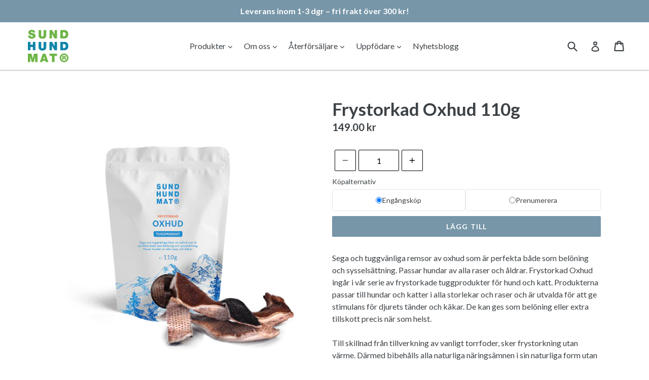

--- FILE ---
content_type: text/html; charset=utf-8
request_url: https://sundhundmat.se/products/frystorkad-oxhud-110g
body_size: 113366
content:
<!doctype html>
<!--[if IE 9]> <html class="ie9 no-js" lang="sv"> <![endif]-->
<!--[if (gt IE 9)|!(IE)]><!--> <html class="no-js" lang="sv"> <!--<![endif]-->
<head>

  <meta charset="utf-8">
  <meta http-equiv="X-UA-Compatible" content="IE=edge,chrome=1">
  <meta name="viewport" content="width=device-width,initial-scale=1">
  <meta name="theme-color" content="#7796a8">
  <link rel="canonical" href="https://sundhundmat.se/products/frystorkad-oxhud-110g">

  
    <link rel="shortcut icon" href="//sundhundmat.se/cdn/shop/files/Sund_Hundmat_Logo_-_for_Twitter_-_400x400px_32x32.png?v=1613158082" type="image/png">
  

  
  <title>
    Frystorkad Oxhud 110g | tuggprodukt från Sund Hundmat
    
    
    
  </title>

  
    <meta name="description" content="En seg och tuggvänlig produkt, helt fri från tillsatser, som din hund eller katt kommer att älska! Vår frystorkade Oxvåm kan ges precis som den är, som belöningsgodis på träning, tävling eller den dagliga promenaden.">
  

  <meta property="og:site_name" content="Sund Hundmat">
<meta property="og:url" content="https://sundhundmat.se/products/frystorkad-oxhud-110g">
<meta property="og:title" content="Frystorkad Oxhud 110g">
<meta property="og:type" content="product">
<meta property="og:description" content="En seg och tuggvänlig produkt, helt fri från tillsatser, som din hund eller katt kommer att älska! Vår frystorkade Oxvåm kan ges precis som den är, som belöningsgodis på träning, tävling eller den dagliga promenaden."><meta property="og:price:amount" content="149.00">
  <meta property="og:price:currency" content="SEK"><meta property="og:image" content="http://sundhundmat.se/cdn/shop/files/FT-Oxhud_450x450.png?v=1716373218">
<meta property="og:image:secure_url" content="https://sundhundmat.se/cdn/shop/files/FT-Oxhud_450x450.png?v=1716373218">

<meta name="twitter:site" content="@sundhundmat">
<meta name="twitter:card" content="summary_large_image">
<meta name="twitter:title" content="Frystorkad Oxhud 110g">
<meta name="twitter:description" content="En seg och tuggvänlig produkt, helt fri från tillsatser, som din hund eller katt kommer att älska! Vår frystorkade Oxvåm kan ges precis som den är, som belöningsgodis på träning, tävling eller den dagliga promenaden.">
<meta name="twitter:image:alt" content="Frystorkad Oxhud 110g">

  
  
  
  <!-- anti-flicker snippet (recommended) + jg tillägg  -->
  <style>.async-hide { opacity: 0 !important} </style>
  <script>(function(a,s,y,n,c,h,i,d,e){s.className+=' '+y;h.start=1*new Date;
  h.end=i=function(){s.className=s.className.replace(RegExp(' ?'+y),'')};
  (a[n]=a[n]||[]).hide=h;setTimeout(function(){i();h.end=null},c);h.timeout=c;
  })(window,document.documentElement,'async-hide','dataLayer',4000,
  {'OPT-WCLVBFZ':true});</script>
  
  <!-- Google Optimize snippet (synchronous)  -->
  <script src="https://www.googleoptimize.com/optimize.js?id=OPT-WCLVBFZ"></script>
  
  
  <!-- Converdiants script (asynchronous)  -->
  <!-- <script src="//app.converdiant.com/my/456" async></script> -->
  
  <meta name="facebook-domain-verification" content="zcgvwbcszs80ytj53051mtudfbjky0" />
  

  <link href="//sundhundmat.se/cdn/shop/t/85/assets/theme.scss.css?v=96654658263026852611730634181" rel="stylesheet" type="text/css" media="all" />
  <link href="//sundhundmat.se/cdn/shop/t/85/assets/sh-custom-styles.css?v=54262777617419229371730634253" rel="stylesheet" type="text/css" media="all" />  
  

  <link href="//fonts.googleapis.com/css?family=Lato:400,700" rel="stylesheet" type="text/css" media="all" />


  



  <script>
    var theme = {
      strings: {
        addToCart: "LÄGG TILL",
        soldOut: "Tillfälligt slutsåld",
        unavailable: "Ej tillgänglig",
        showMore: "Visa fler",
        showLess: "Visa färre",
        addressError: "Fel vid sökning efter adressen",
        addressNoResults: "Adressen kunde inte hittas",
        addressQueryLimit: "Du har överskridit användningsgränsen för Google API. Överväg att uppgradera till en \u003ca href=\"https:\/\/developers.google.com\/maps\/premium\/usage-limits\"\u003e Premiumplan \u003c\/a\u003e.",
        authError: "Det gick inte att verifiera ditt Google Maps-konto."
      },
      moneyFormat: "{{amount}} kr"
    }

    document.documentElement.className = document.documentElement.className.replace('no-js', 'js');
  </script>

  <!--[if (lte IE 9) ]><script src="//sundhundmat.se/cdn/shop/t/85/assets/match-media.min.js?v=22265819453975888031730633562" type="text/javascript"></script><![endif]-->

  

  <!--[if (gt IE 9)|!(IE)]><!--><script src="//sundhundmat.se/cdn/shop/t/85/assets/lazysizes.js?v=68441465964607740661730633562" async="async"></script><!--<![endif]-->
  <!--[if lte IE 9]><script src="//sundhundmat.se/cdn/shop/t/85/assets/lazysizes.min.js?v=13642"></script><![endif]-->

  <!--[if (gt IE 9)|!(IE)]><!--><script src="//sundhundmat.se/cdn/shop/t/85/assets/vendor.js?v=136118274122071307521730633562" defer="defer"></script><!--<![endif]-->
  <!--[if lte IE 9]><script src="//sundhundmat.se/cdn/shop/t/85/assets/vendor.js?v=136118274122071307521730633562"></script><![endif]-->

  <!--[if (gt IE 9)|!(IE)]><!--><script src="//sundhundmat.se/cdn/shop/t/85/assets/theme.js?v=161874006745101190921730633562" defer="defer"></script><!--<![endif]-->
  <!--[if lte IE 9]><script src="//sundhundmat.se/cdn/shop/t/85/assets/theme.js?v=161874006745101190921730633562"></script><![endif]-->

  <script>
window.nfecShopVersion = '1544526853';window.nfecJsVersion = '448742';
</script><script>window.performance && window.performance.mark && window.performance.mark('shopify.content_for_header.start');</script><meta name="google-site-verification" content="h-Pomyj4IgdkdR7rZtgg3viv-khn37IVUd17aTkgn8A">
<meta id="shopify-digital-wallet" name="shopify-digital-wallet" content="/26001706/digital_wallets/dialog">
<meta name="shopify-checkout-api-token" content="da2157768b8c5400dbe11646b803d0c7">
<link rel="alternate" type="application/json+oembed" href="https://sundhundmat.se/products/frystorkad-oxhud-110g.oembed">
<script async="async" src="/checkouts/internal/preloads.js?locale=sv-SE"></script>
<script id="apple-pay-shop-capabilities" type="application/json">{"shopId":26001706,"countryCode":"SE","currencyCode":"SEK","merchantCapabilities":["supports3DS"],"merchantId":"gid:\/\/shopify\/Shop\/26001706","merchantName":"Sund Hundmat","requiredBillingContactFields":["postalAddress","email","phone"],"requiredShippingContactFields":["postalAddress","email","phone"],"shippingType":"shipping","supportedNetworks":["visa","maestro","masterCard","amex"],"total":{"type":"pending","label":"Sund Hundmat","amount":"1.00"},"shopifyPaymentsEnabled":true,"supportsSubscriptions":true}</script>
<script id="shopify-features" type="application/json">{"accessToken":"da2157768b8c5400dbe11646b803d0c7","betas":["rich-media-storefront-analytics"],"domain":"sundhundmat.se","predictiveSearch":true,"shopId":26001706,"locale":"sv"}</script>
<script>var Shopify = Shopify || {};
Shopify.shop = "sund-hundmat.myshopify.com";
Shopify.locale = "sv";
Shopify.currency = {"active":"SEK","rate":"1.0"};
Shopify.country = "SE";
Shopify.theme = {"name":"Bold v2 (restyled) + INT ÅF","id":175775252827,"schema_name":"wsaiodeb","schema_version":"1.9.0","theme_store_id":796,"role":"main"};
Shopify.theme.handle = "null";
Shopify.theme.style = {"id":null,"handle":null};
Shopify.cdnHost = "sundhundmat.se/cdn";
Shopify.routes = Shopify.routes || {};
Shopify.routes.root = "/";</script>
<script type="module">!function(o){(o.Shopify=o.Shopify||{}).modules=!0}(window);</script>
<script>!function(o){function n(){var o=[];function n(){o.push(Array.prototype.slice.apply(arguments))}return n.q=o,n}var t=o.Shopify=o.Shopify||{};t.loadFeatures=n(),t.autoloadFeatures=n()}(window);</script>
<script id="shop-js-analytics" type="application/json">{"pageType":"product"}</script>
<script defer="defer" async type="module" src="//sundhundmat.se/cdn/shopifycloud/shop-js/modules/v2/client.init-shop-cart-sync_D-iVwhuG.sv.esm.js"></script>
<script defer="defer" async type="module" src="//sundhundmat.se/cdn/shopifycloud/shop-js/modules/v2/chunk.common_D_3wwUAB.esm.js"></script>
<script type="module">
  await import("//sundhundmat.se/cdn/shopifycloud/shop-js/modules/v2/client.init-shop-cart-sync_D-iVwhuG.sv.esm.js");
await import("//sundhundmat.se/cdn/shopifycloud/shop-js/modules/v2/chunk.common_D_3wwUAB.esm.js");

  window.Shopify.SignInWithShop?.initShopCartSync?.({"fedCMEnabled":true,"windoidEnabled":true});

</script>
<script>(function() {
  var isLoaded = false;
  function asyncLoad() {
    if (isLoaded) return;
    isLoaded = true;
    var urls = ["https:\/\/maps.develic.com\/packs\/front.js?shop=sund-hundmat.myshopify.com","https:\/\/chimpstatic.com\/mcjs-connected\/js\/users\/c7cae25c030ae5b26b1a4ef41\/90aacebe5d46c9ec4ec614a00.js?shop=sund-hundmat.myshopify.com"];
    for (var i = 0; i < urls.length; i++) {
      var s = document.createElement('script');
      s.type = 'text/javascript';
      s.async = true;
      s.src = urls[i];
      var x = document.getElementsByTagName('script')[0];
      x.parentNode.insertBefore(s, x);
    }
  };
  if(window.attachEvent) {
    window.attachEvent('onload', asyncLoad);
  } else {
    window.addEventListener('load', asyncLoad, false);
  }
})();</script>
<script id="__st">var __st={"a":26001706,"offset":3600,"reqid":"49056a75-2cdd-4006-bddd-ad20fd59929d-1768766381","pageurl":"sundhundmat.se\/products\/frystorkad-oxhud-110g","u":"86d476484a7c","p":"product","rtyp":"product","rid":9194545709403};</script>
<script>window.ShopifyPaypalV4VisibilityTracking = true;</script>
<script id="captcha-bootstrap">!function(){'use strict';const t='contact',e='account',n='new_comment',o=[[t,t],['blogs',n],['comments',n],[t,'customer']],c=[[e,'customer_login'],[e,'guest_login'],[e,'recover_customer_password'],[e,'create_customer']],r=t=>t.map((([t,e])=>`form[action*='/${t}']:not([data-nocaptcha='true']) input[name='form_type'][value='${e}']`)).join(','),a=t=>()=>t?[...document.querySelectorAll(t)].map((t=>t.form)):[];function s(){const t=[...o],e=r(t);return a(e)}const i='password',u='form_key',d=['recaptcha-v3-token','g-recaptcha-response','h-captcha-response',i],f=()=>{try{return window.sessionStorage}catch{return}},m='__shopify_v',_=t=>t.elements[u];function p(t,e,n=!1){try{const o=window.sessionStorage,c=JSON.parse(o.getItem(e)),{data:r}=function(t){const{data:e,action:n}=t;return t[m]||n?{data:e,action:n}:{data:t,action:n}}(c);for(const[e,n]of Object.entries(r))t.elements[e]&&(t.elements[e].value=n);n&&o.removeItem(e)}catch(o){console.error('form repopulation failed',{error:o})}}const l='form_type',E='cptcha';function T(t){t.dataset[E]=!0}const w=window,h=w.document,L='Shopify',v='ce_forms',y='captcha';let A=!1;((t,e)=>{const n=(g='f06e6c50-85a8-45c8-87d0-21a2b65856fe',I='https://cdn.shopify.com/shopifycloud/storefront-forms-hcaptcha/ce_storefront_forms_captcha_hcaptcha.v1.5.2.iife.js',D={infoText:'Skyddas av hCaptcha',privacyText:'Integritet',termsText:'Villkor'},(t,e,n)=>{const o=w[L][v],c=o.bindForm;if(c)return c(t,g,e,D).then(n);var r;o.q.push([[t,g,e,D],n]),r=I,A||(h.body.append(Object.assign(h.createElement('script'),{id:'captcha-provider',async:!0,src:r})),A=!0)});var g,I,D;w[L]=w[L]||{},w[L][v]=w[L][v]||{},w[L][v].q=[],w[L][y]=w[L][y]||{},w[L][y].protect=function(t,e){n(t,void 0,e),T(t)},Object.freeze(w[L][y]),function(t,e,n,w,h,L){const[v,y,A,g]=function(t,e,n){const i=e?o:[],u=t?c:[],d=[...i,...u],f=r(d),m=r(i),_=r(d.filter((([t,e])=>n.includes(e))));return[a(f),a(m),a(_),s()]}(w,h,L),I=t=>{const e=t.target;return e instanceof HTMLFormElement?e:e&&e.form},D=t=>v().includes(t);t.addEventListener('submit',(t=>{const e=I(t);if(!e)return;const n=D(e)&&!e.dataset.hcaptchaBound&&!e.dataset.recaptchaBound,o=_(e),c=g().includes(e)&&(!o||!o.value);(n||c)&&t.preventDefault(),c&&!n&&(function(t){try{if(!f())return;!function(t){const e=f();if(!e)return;const n=_(t);if(!n)return;const o=n.value;o&&e.removeItem(o)}(t);const e=Array.from(Array(32),(()=>Math.random().toString(36)[2])).join('');!function(t,e){_(t)||t.append(Object.assign(document.createElement('input'),{type:'hidden',name:u})),t.elements[u].value=e}(t,e),function(t,e){const n=f();if(!n)return;const o=[...t.querySelectorAll(`input[type='${i}']`)].map((({name:t})=>t)),c=[...d,...o],r={};for(const[a,s]of new FormData(t).entries())c.includes(a)||(r[a]=s);n.setItem(e,JSON.stringify({[m]:1,action:t.action,data:r}))}(t,e)}catch(e){console.error('failed to persist form',e)}}(e),e.submit())}));const S=(t,e)=>{t&&!t.dataset[E]&&(n(t,e.some((e=>e===t))),T(t))};for(const o of['focusin','change'])t.addEventListener(o,(t=>{const e=I(t);D(e)&&S(e,y())}));const B=e.get('form_key'),M=e.get(l),P=B&&M;t.addEventListener('DOMContentLoaded',(()=>{const t=y();if(P)for(const e of t)e.elements[l].value===M&&p(e,B);[...new Set([...A(),...v().filter((t=>'true'===t.dataset.shopifyCaptcha))])].forEach((e=>S(e,t)))}))}(h,new URLSearchParams(w.location.search),n,t,e,['guest_login'])})(!0,!0)}();</script>
<script integrity="sha256-4kQ18oKyAcykRKYeNunJcIwy7WH5gtpwJnB7kiuLZ1E=" data-source-attribution="shopify.loadfeatures" defer="defer" src="//sundhundmat.se/cdn/shopifycloud/storefront/assets/storefront/load_feature-a0a9edcb.js" crossorigin="anonymous"></script>
<script data-source-attribution="shopify.dynamic_checkout.dynamic.init">var Shopify=Shopify||{};Shopify.PaymentButton=Shopify.PaymentButton||{isStorefrontPortableWallets:!0,init:function(){window.Shopify.PaymentButton.init=function(){};var t=document.createElement("script");t.src="https://sundhundmat.se/cdn/shopifycloud/portable-wallets/latest/portable-wallets.sv.js",t.type="module",document.head.appendChild(t)}};
</script>
<script data-source-attribution="shopify.dynamic_checkout.buyer_consent">
  function portableWalletsHideBuyerConsent(e){var t=document.getElementById("shopify-buyer-consent"),n=document.getElementById("shopify-subscription-policy-button");t&&n&&(t.classList.add("hidden"),t.setAttribute("aria-hidden","true"),n.removeEventListener("click",e))}function portableWalletsShowBuyerConsent(e){var t=document.getElementById("shopify-buyer-consent"),n=document.getElementById("shopify-subscription-policy-button");t&&n&&(t.classList.remove("hidden"),t.removeAttribute("aria-hidden"),n.addEventListener("click",e))}window.Shopify?.PaymentButton&&(window.Shopify.PaymentButton.hideBuyerConsent=portableWalletsHideBuyerConsent,window.Shopify.PaymentButton.showBuyerConsent=portableWalletsShowBuyerConsent);
</script>
<script data-source-attribution="shopify.dynamic_checkout.cart.bootstrap">document.addEventListener("DOMContentLoaded",(function(){function t(){return document.querySelector("shopify-accelerated-checkout-cart, shopify-accelerated-checkout")}if(t())Shopify.PaymentButton.init();else{new MutationObserver((function(e,n){t()&&(Shopify.PaymentButton.init(),n.disconnect())})).observe(document.body,{childList:!0,subtree:!0})}}));
</script>
<script id='scb4127' type='text/javascript' async='' src='https://sundhundmat.se/cdn/shopifycloud/privacy-banner/storefront-banner.js'></script><link id="shopify-accelerated-checkout-styles" rel="stylesheet" media="screen" href="https://sundhundmat.se/cdn/shopifycloud/portable-wallets/latest/accelerated-checkout-backwards-compat.css" crossorigin="anonymous">
<style id="shopify-accelerated-checkout-cart">
        #shopify-buyer-consent {
  margin-top: 1em;
  display: inline-block;
  width: 100%;
}

#shopify-buyer-consent.hidden {
  display: none;
}

#shopify-subscription-policy-button {
  background: none;
  border: none;
  padding: 0;
  text-decoration: underline;
  font-size: inherit;
  cursor: pointer;
}

#shopify-subscription-policy-button::before {
  box-shadow: none;
}

      </style>

<script>window.performance && window.performance.mark && window.performance.mark('shopify.content_for_header.end');</script>

  <script src="//sundhundmat.se/cdn/shop/t/85/assets/bsub.js?v=158520562351594542841730633562" type="text/javascript"></script>
<link href="//sundhundmat.se/cdn/shop/t/85/assets/bsub.css?v=136287912343403326181730633562" rel="stylesheet" type="text/css" media="all" />
  
  <!-- Global site tag (gtag.js) - Google AdWords: 810670939 -->
  <script async src="https://www.googletagmanager.com/gtag/js?id=AW-810670939"></script>
  <script>
    window.dataLayer = window.dataLayer || [];
    function gtag(){dataLayer.push(arguments);}
    gtag('js', new Date());

    gtag('config', 'AW-810670939');
  </script>  

  <script>
    var variantStock = {};
  </script>

  <!-- To prevent spammy backlinks from appearing in Google Search Console (see this link: https://community.shopify.com/c/shopify-discussions/has-my-site-been-hacked/m-p/1797712/highlight/true#M321199) -->
  

  

  <style>
    table.qof_links_dropdown {
    display: none;
}
  </style>
  
<!-- BEGIN app block: shopify://apps/klaviyo-email-marketing-sms/blocks/klaviyo-onsite-embed/2632fe16-c075-4321-a88b-50b567f42507 -->












  <script async src="https://static.klaviyo.com/onsite/js/RKVV9W/klaviyo.js?company_id=RKVV9W"></script>
  <script>!function(){if(!window.klaviyo){window._klOnsite=window._klOnsite||[];try{window.klaviyo=new Proxy({},{get:function(n,i){return"push"===i?function(){var n;(n=window._klOnsite).push.apply(n,arguments)}:function(){for(var n=arguments.length,o=new Array(n),w=0;w<n;w++)o[w]=arguments[w];var t="function"==typeof o[o.length-1]?o.pop():void 0,e=new Promise((function(n){window._klOnsite.push([i].concat(o,[function(i){t&&t(i),n(i)}]))}));return e}}})}catch(n){window.klaviyo=window.klaviyo||[],window.klaviyo.push=function(){var n;(n=window._klOnsite).push.apply(n,arguments)}}}}();</script>

  
    <script id="viewed_product">
      if (item == null) {
        var _learnq = _learnq || [];

        var MetafieldReviews = null
        var MetafieldYotpoRating = null
        var MetafieldYotpoCount = null
        var MetafieldLooxRating = null
        var MetafieldLooxCount = null
        var okendoProduct = null
        var okendoProductReviewCount = null
        var okendoProductReviewAverageValue = null
        try {
          // The following fields are used for Customer Hub recently viewed in order to add reviews.
          // This information is not part of __kla_viewed. Instead, it is part of __kla_viewed_reviewed_items
          MetafieldReviews = {};
          MetafieldYotpoRating = null
          MetafieldYotpoCount = null
          MetafieldLooxRating = null
          MetafieldLooxCount = null

          okendoProduct = null
          // If the okendo metafield is not legacy, it will error, which then requires the new json formatted data
          if (okendoProduct && 'error' in okendoProduct) {
            okendoProduct = null
          }
          okendoProductReviewCount = okendoProduct ? okendoProduct.reviewCount : null
          okendoProductReviewAverageValue = okendoProduct ? okendoProduct.reviewAverageValue : null
        } catch (error) {
          console.error('Error in Klaviyo onsite reviews tracking:', error);
        }

        var item = {
          Name: "Frystorkad Oxhud 110g",
          ProductID: 9194545709403,
          Categories: ["Alla produkter","Frystorkat","Populära produkter"],
          ImageURL: "https://sundhundmat.se/cdn/shop/files/FT-Oxhud_grande.png?v=1716373218",
          URL: "https://sundhundmat.se/products/frystorkad-oxhud-110g",
          Brand: "Sund Hundmat",
          Price: "149.00 kr",
          Value: "149.00",
          CompareAtPrice: "0.00 kr"
        };
        _learnq.push(['track', 'Viewed Product', item]);
        _learnq.push(['trackViewedItem', {
          Title: item.Name,
          ItemId: item.ProductID,
          Categories: item.Categories,
          ImageUrl: item.ImageURL,
          Url: item.URL,
          Metadata: {
            Brand: item.Brand,
            Price: item.Price,
            Value: item.Value,
            CompareAtPrice: item.CompareAtPrice
          },
          metafields:{
            reviews: MetafieldReviews,
            yotpo:{
              rating: MetafieldYotpoRating,
              count: MetafieldYotpoCount,
            },
            loox:{
              rating: MetafieldLooxRating,
              count: MetafieldLooxCount,
            },
            okendo: {
              rating: okendoProductReviewAverageValue,
              count: okendoProductReviewCount,
            }
          }
        }]);
      }
    </script>
  




  <script>
    window.klaviyoReviewsProductDesignMode = false
  </script>







<!-- END app block --><!-- BEGIN app block: shopify://apps/bold-subscriptions/blocks/bsub-embed/9ceb49f0-5fe5-4b5e-943d-f8af8985167d -->
<script id="bold-subscriptions-app-embed-script" type="text/javascript" defer>
    
        
            if (window.location.href.includes('pages/manage-subscriptions')) {
                const queryParams = new URLSearchParams(window.location.search);
                if(queryParams.has('deep_link') && queryParams.get('deep_link') === 'upsell' &&
                    queryParams.has('type') && queryParams.get('type') === 'upcoming-order-email'
                ) {
                    window.location.href=`/account/login?${queryParams.toString()}&from_msp=true`;
                }
            } else if (window.location.href.includes('/account/login')) {
                document.addEventListener('DOMContentLoaded', function() {
                    const queryParams = new URLSearchParams(window.location.search);
                    if(queryParams.has('from_msp')) {
                        queryParams.delete('from_msp');

                        let form = document.querySelector("#customer_login");

                        if(form) {
                            let input = document.createElement('input');
                            input.type = 'hidden';
                            input.name = 'return_to';
                            input.value = `https://sundhundmat.se/pages/manage-subscriptions?${queryParams.toString()}`;

                            form.appendChild(input);
                        }
                    }
                });
            }
        
    

    window.BOLD = window.BOLD || {};
    window.BOLD.subscriptions = window.BOLD.subscriptions || {};
    window.BOLD.subscriptions.config = window.BOLD.subscriptions.config || {};
    window.BOLD.subscriptions.config.isAppEmbedEnabled = true;
    window.BOLD.subscriptions.classes = window.BOLD.subscriptions.classes || {};
    window.BOLD.subscriptions.patches = window.BOLD.subscriptions.patches || {};
    window.BOLD.subscriptions.patches.maxCheckoutRetries = window.BOLD.subscriptions.patches.maxCheckoutRetries || 200;
    window.BOLD.subscriptions.patches.currentCheckoutRetries = window.BOLD.subscriptions.patches.currentCheckoutRetries || 0;
    window.BOLD.subscriptions.patches.maxCashierPatchAttempts = window.BOLD.subscriptions.patches.maxCashierPatchAttempts || 200;
    window.BOLD.subscriptions.patches.currentCashierPatchAttempts = window.BOLD.subscriptions.patches.currentCashierPatchAttempts || 0;
    window.BOLD.subscriptions.config.platform = 'shopify';
    window.BOLD.subscriptions.config.shopDomain = 'sund-hundmat.myshopify.com';
    window.BOLD.subscriptions.config.customDomain = 'sundhundmat.se';
    window.BOLD.subscriptions.config.shopIdentifier = '26001706';
    window.BOLD.subscriptions.config.cashierUrl = 'https://cashier.boldcommerce.com';
    window.BOLD.subscriptions.config.boldAPIBase = 'https://app-api.boldapps.net/';
    window.BOLD.subscriptions.config.cashierApplicationUUID = '2e6a2bbc-b12b-4255-abdf-a02af85c0d4e';
    window.BOLD.subscriptions.config.appUrl = 'https://sub.boldapps.net';
    window.BOLD.subscriptions.config.currencyCode = 'SEK';
    window.BOLD.subscriptions.config.checkoutType = 'shopify';
    window.BOLD.subscriptions.config.currencyFormat = "\u0026#123;\u0026#123;amount}} kr";
    window.BOLD.subscriptions.config.shopCurrencies = [{"id":7058,"currency":"SEK","currency_format":"\u0026#123;\u0026#123;amount_no_decimals}} kr","created_at":"2024-07-10 15:18:53","updated_at":"2024-07-10 15:18:53"}];
    window.BOLD.subscriptions.config.shopSettings = {"allow_msp_cancellation":true,"allow_msp_prepaid_renewal":false,"customer_can_pause_subscription":true,"customer_can_change_next_order_date":true,"customer_can_change_order_frequency":true,"customer_can_create_an_additional_order":true,"customer_can_use_passwordless_login":false,"customer_passwordless_login_redirect":false,"customer_can_add_products_to_existing_subscriptions":true,"show_currency_code":true,"stored_payment_method_policy":"required","customer_portal_path":"pages\/manage-subscriptions"};
    window.BOLD.subscriptions.config.customerLoginPath = null;
    window.BOLD.subscriptions.config.isPrepaidEnabled = window.BOLD.subscriptions.config.isPrepaidEnabled || true;
    window.BOLD.subscriptions.config.loadSubscriptionGroupFrom = 'default';
    window.BOLD.subscriptions.config.loadSubscriptionGroupFromTypes = "default";
    window.BOLD.subscriptions.config.cashierPluginOnlyMode = window.BOLD.subscriptions.config.cashierPluginOnlyMode || false;
    if (window.BOLD.subscriptions.config.waitForCheckoutLoader === undefined) {
        window.BOLD.subscriptions.config.waitForCheckoutLoader = true;
    }

    window.BOLD.subscriptions.config.addToCartFormSelectors = window.BOLD.subscriptions.config.addToCartFormSelectors || [];
    window.BOLD.subscriptions.config.addToCartButtonSelectors = window.BOLD.subscriptions.config.addToCartButtonSelectors || [];
    window.BOLD.subscriptions.config.widgetInsertBeforeSelectors = window.BOLD.subscriptions.config.widgetInsertBeforeSelectors || [];
    window.BOLD.subscriptions.config.quickAddToCartButtonSelectors = window.BOLD.subscriptions.config.quickAddToCartButtonSelectors || [];
    window.BOLD.subscriptions.config.cartElementSelectors = window.BOLD.subscriptions.config.cartElementSelectors || [];
    window.BOLD.subscriptions.config.cartTotalElementSelectors = window.BOLD.subscriptions.config.cartTotalElementSelectors || [];
    window.BOLD.subscriptions.config.lineItemSelectors = window.BOLD.subscriptions.config.lineItemSelectors || [];
    window.BOLD.subscriptions.config.lineItemNameSelectors = window.BOLD.subscriptions.config.lineItemNameSelectors || [];
    window.BOLD.subscriptions.config.checkoutButtonSelectors = window.BOLD.subscriptions.config.checkoutButtonSelectors || [];

    window.BOLD.subscriptions.config.featureFlags = window.BOLD.subscriptions.config.featureFlagOverrides || ["BE-2298-Support-Variant-Selections-In-Sub-Groups","BE-4182-report-business-metric","BE-5833-chunk-upcoming-order-email","BE-3206-shipping-option-api","BE-6210-schedule-foodfund-product-report","BE-6302-job-perf-metrics","BE-6519-admin-edit-delivery-methods","BE-6178-Control-Oversell-Rules-For-Recurrences","BE-3141-add-express-add-on-to-onboarding","BE-6537-add-migration-support-to-onboarding"];
    window.BOLD.subscriptions.config.subscriptionProcessingFrequency = '60';
    window.BOLD.subscriptions.config.requireMSPInitialLoadingMessage = true;
    window.BOLD.subscriptions.data = window.BOLD.subscriptions.data || {};

    // Interval text markup template
    window.BOLD.subscriptions.config.lineItemPropertyListSelectors = window.BOLD.subscriptions.config.lineItemPropertyListSelectors || [];
    window.BOLD.subscriptions.config.lineItemPropertyListSelectors.push('dl.definitionList');
    window.BOLD.subscriptions.config.lineItemPropertyListTemplate = window.BOLD.subscriptions.config.lineItemPropertyListTemplate || '<dl class="definitionList"></dl>';
    window.BOLD.subscriptions.config.lineItemPropertyTemplate = window.BOLD.subscriptions.config.lineItemPropertyTemplate || '<dt class="definitionList-key">{{key}}:</dt><dd class="definitionList-value">{{value}}</dd>';

    // Discount text markup template
    window.BOLD.subscriptions.config.discountItemTemplate = window.BOLD.subscriptions.config.discountItemTemplate || '<div class="bold-subscriptions-discount"><div class="bold-subscriptions-discount__details">{{details}}</div><div class="bold-subscriptions-discount__total">{{total}}</div></div>';


    // Constants in XMLHttpRequest are not reliable, so we will create our own
    // reference: https://developer.mozilla.org/en-US/docs/Web/API/XMLHttpRequest/readyState
    window.BOLD.subscriptions.config.XMLHttpRequest = {
        UNSENT:0,            // Client has been created. open() not called yet.
        OPENED: 1,           // open() has been called.
        HEADERS_RECEIVED: 2, // send() has been called, and headers and status are available.
        LOADING: 3,          // Downloading; responseText holds partial data.
        DONE: 4              // The operation is complete.
    };

    window.BOLD.subscriptions.config.assetBaseUrl = 'https://sub.boldapps.net';
    if (window.localStorage && window.localStorage.getItem('boldSubscriptionsAssetBaseUrl')) {
        window.BOLD.subscriptions.config.assetBaseUrl = window.localStorage.getItem('boldSubscriptionsAssetBaseUrl')
    }

    window.BOLD.subscriptions.data.subscriptionGroups = [];
    if (localStorage && localStorage.getItem('boldSubscriptionsSubscriptionGroups')) {
        window.BOLD.subscriptions.data.subscriptionGroups = JSON.parse(localStorage.getItem('boldSubscriptionsSubscriptionGroups'));
    } else {
        window.BOLD.subscriptions.data.subscriptionGroups = [{"id":39412,"billing_rules":[{"id":97665,"subscription_group_id":39412,"interval_name":"Återkommande varje vecka","billing_rule":"FREQ=MONTHLY;INTERVAL=4","custom_billing_rule":""},{"id":97865,"subscription_group_id":39412,"interval_name":"Återkommande varannan vecka","billing_rule":"FREQ=WEEKLY;INTERVAL=2","custom_billing_rule":""},{"id":97866,"subscription_group_id":39412,"interval_name":"Återkommande var 3:e vecka","billing_rule":"FREQ=WEEKLY;INTERVAL=3","custom_billing_rule":""},{"id":97867,"subscription_group_id":39412,"interval_name":"Återkommande var 4:e vecka","billing_rule":"FREQ=WEEKLY;INTERVAL=4","custom_billing_rule":""},{"id":97868,"subscription_group_id":39412,"interval_name":"Återkommande var 5:e vecka","billing_rule":"FREQ=WEEKLY;INTERVAL=5","custom_billing_rule":""},{"id":97869,"subscription_group_id":39412,"interval_name":"Återkommande var 6:e vecka","billing_rule":"FREQ=WEEKLY;INTERVAL=6","custom_billing_rule":""},{"id":97870,"subscription_group_id":39412,"interval_name":"Återkommande var 7:e vecka","billing_rule":"FREQ=WEEKLY;INTERVAL=7","custom_billing_rule":""},{"id":97871,"subscription_group_id":39412,"interval_name":"Återkommande var 8:e vecka","billing_rule":"FREQ=WEEKLY;INTERVAL=8","custom_billing_rule":""},{"id":97872,"subscription_group_id":39412,"interval_name":"Återkommande varje månad","billing_rule":"FREQ=MONTHLY","custom_billing_rule":""},{"id":97873,"subscription_group_id":39412,"interval_name":"Återkommande varannan månad","billing_rule":"FREQ=MONTHLY;INTERVAL=2","custom_billing_rule":""},{"id":97874,"subscription_group_id":39412,"interval_name":"Återkommande var 3:e månad","billing_rule":"FREQ=MONTHLY;INTERVAL=3","custom_billing_rule":""},{"id":97875,"subscription_group_id":39412,"interval_name":"Återkommande var 4:e månad","billing_rule":"FREQ=MONTHLY;INTERVAL=4","custom_billing_rule":""}],"is_subscription_only":false,"allow_prepaid":false,"allow_dynamic_discount":false,"is_prepaid_only":false,"should_continue_prepaid":true,"continue_prepaid_type":"as_prepaid","prepaid_durations":[{"id":38877,"subscription_group_id":39412,"total_duration":1,"discount_type":"percentage","discount_value":0}],"dynamic_discounts":[],"selection_options":[{"platform_entity_id":null},{"platform_entity_id":null},{"platform_entity_id":null},{"platform_entity_id":null},{"platform_entity_id":null},{"platform_entity_id":null},{"platform_entity_id":null},{"platform_entity_id":null},{"platform_entity_id":null},{"platform_entity_id":null},{"platform_entity_id":null},{"platform_entity_id":null},{"platform_entity_id":null},{"platform_entity_id":null},{"platform_entity_id":null},{"platform_entity_id":null},{"platform_entity_id":null},{"platform_entity_id":null},{"platform_entity_id":null},{"platform_entity_id":null},{"platform_entity_id":null},{"platform_entity_id":null},{"platform_entity_id":null},{"platform_entity_id":null},{"platform_entity_id":null},{"platform_entity_id":null},{"platform_entity_id":null},{"platform_entity_id":null},{"platform_entity_id":null},{"platform_entity_id":null},{"platform_entity_id":null},{"platform_entity_id":null},{"platform_entity_id":null},{"platform_entity_id":null},{"platform_entity_id":null},{"platform_entity_id":null},{"platform_entity_id":null},{"platform_entity_id":null},{"platform_entity_id":null},{"platform_entity_id":null},{"platform_entity_id":null},{"platform_entity_id":null},{"platform_entity_id":null},{"platform_entity_id":null}],"discount_type":"no_discount","percent_discount":0,"fixed_discount":0,"can_add_to_cart":true}];
    }

    window.BOLD.subscriptions.isFeatureFlagEnabled = function (featureFlag) {
        for (var i = 0; i < window.BOLD.subscriptions.config.featureFlags.length; i++) {
            if (window.BOLD.subscriptions.config.featureFlags[i] === featureFlag){
                return true;
            }
        }
        return false;
    }

    window.BOLD.subscriptions.logger = {
        tag: "bold_subscriptions",
        // the bold subscriptions log level
        // 0 - errors (default)
        // 1 - warnings + errors
        // 2 - info + warnings + errors
        // use window.localStorage.setItem('boldSubscriptionsLogLevel', x) to set the log level
        levels: {
            ERROR: 0,
            WARN: 1,
            INFO: 2,
        },
        level: parseInt((window.localStorage && window.localStorage.getItem('boldSubscriptionsLogLevel')) || "0", 10),
        _log: function(callArgs, level) {
            if (!window.console) {
                return null;
            }

            if (window.BOLD.subscriptions.logger.level < level) {
                return;
            }

            var params = Array.prototype.slice.call(callArgs);
            params.unshift(window.BOLD.subscriptions.logger.tag);

            switch (level) {
                case window.BOLD.subscriptions.logger.levels.INFO:
                    console.info.apply(null, params);
                    return;
                case window.BOLD.subscriptions.logger.levels.WARN:
                    console.warn.apply(null, params);
                    return;
                case window.BOLD.subscriptions.logger.levels.ERROR:
                    console.error.apply(null, params);
                    return;
                default:
                    console.log.apply(null, params);
                    return;
            }
        },
        info: function() {
            window.BOLD.subscriptions.logger._log(arguments, window.BOLD.subscriptions.logger.levels.INFO);
        },
        warn: function() {
            window.BOLD.subscriptions.logger._log(arguments, window.BOLD.subscriptions.logger.levels.WARN);
        },
        error: function() {
            window.BOLD.subscriptions.logger._log(arguments, window.BOLD.subscriptions.logger.levels.ERROR);
        }
    }

    window.BOLD.subscriptions.shouldLoadSubscriptionGroupFromAPI = function() {
        return window.BOLD.subscriptions.config.loadSubscriptionGroupFrom === window.BOLD.subscriptions.config.loadSubscriptionGroupFromTypes['BSUB_API'];
    }

    window.BOLD.subscriptions.getSubscriptionGroupFromProductId = function (productId) {
        var data = window.BOLD.subscriptions.data;
        var foundGroup = null;
        for (var i = 0; i < data.subscriptionGroups.length; i += 1) {
            var subscriptionGroup = data.subscriptionGroups[i];
            for (var j = 0; j < subscriptionGroup.selection_options.length; j += 1) {
                var selectionOption = subscriptionGroup.selection_options[j];
                if (selectionOption.platform_entity_id === productId.toString()) {
                    foundGroup = subscriptionGroup;
                    break;
                }
            }
            if (foundGroup) {
                break;
            }
        }
        return foundGroup;
    };

    window.BOLD.subscriptions.getSubscriptionGroupById = function(subGroupId) {
        var subscriptionGroups = window.BOLD.subscriptions.data.subscriptionGroups;

        for (var i = 0; i < subscriptionGroups.length; i += 1) {
            var subGroup = subscriptionGroups[i];
            if (subGroup.id === subGroupId) {
                return subGroup;
            }
        }

        return null;
    };

    window.BOLD.subscriptions.addSubscriptionGroup = function (subscriptionGroup) {
        if(!window.BOLD.subscriptions.getSubscriptionGroupById(subscriptionGroup.id))
        {
            window.BOLD.subscriptions.data.subscriptionGroups.push(subscriptionGroup);
        }
    }

    window.BOLD.subscriptions.getSubscriptionGroupPrepaidDurationById = function(subscriptionGroupId, prepaidDurationId) {
        var subscriptionGroup = window.BOLD.subscriptions.getSubscriptionGroupById(subscriptionGroupId);

        if (
            !subscriptionGroup
            || !subscriptionGroup.prepaid_durations
            || !subscriptionGroup.prepaid_durations.length
        ) {
            return null;
        }

        for (var i = 0; i < subscriptionGroup.prepaid_durations.length; i++) {
            var prepaidDuration = subscriptionGroup.prepaid_durations[i];
            if (prepaidDuration.id === prepaidDurationId) {
                return prepaidDuration;
            }
        }

        return null;
    }

    window.BOLD.subscriptions.getSubscriptionGroupBillingRuleById = function(subGroup, billingRuleId) {
        for (var i = 0; i < subGroup.billing_rules.length; i += 1) {
            var billingRule = subGroup.billing_rules[i];
            if (billingRule.id === billingRuleId) {
                return billingRule;
            }
        }

        return null;
    };

    window.BOLD.subscriptions.toggleDisabledAddToCartButtons = function(d) {
        var addToCartForms = document.querySelectorAll(window.BOLD.subscriptions.config.addToCartFormSelectors.join(','));
        var disable = !!d;
        for (var i = 0; i < addToCartForms.length; i++) {
            var addToCartForm = addToCartForms[i];
            var productId = window.BOLD.subscriptions.getProductIdFromAddToCartForm(addToCartForm);
            var subscriptionGroup = window.BOLD.subscriptions.getSubscriptionGroupFromProductId(productId);

            if(window.BOLD.subscriptions.isFeatureFlagEnabled('BS2-4659_improve_large_group_selection') ) {
                if (subscriptionGroup || window.BOLD.subscriptions.shouldLoadSubscriptionGroupFromAPI()) {
                    var addToCartButtons = addToCartForm.querySelectorAll(window.BOLD.subscriptions.config.addToCartButtonSelectors.join(','));
                    for (var j = 0; j < addToCartButtons.length; j++) {
                        var addToCartButton = addToCartButtons[j];
                        var toggleAction = disable ?  addToCartButton.setAttribute : addToCartButton.removeAttribute;

                        addToCartButton.disabled = disable;
                        toggleAction.call(addToCartButton, 'data-disabled-by-subscriptions', disable);
                    }
                }
            } else {
                if (subscriptionGroup) {
                    var addToCartButtons = addToCartForm.querySelectorAll(window.BOLD.subscriptions.config.addToCartButtonSelectors.join(','));
                    for (var j = 0; j < addToCartButtons.length; j++) {
                        var addToCartButton = addToCartButtons[j];
                        var toggleAction = disable ?  addToCartButton.setAttribute : addToCartButton.removeAttribute;

                        addToCartButton.disabled = disable;
                        toggleAction.call(addToCartButton, 'data-disabled-by-subscriptions', disable);
                    }
                }
            }

        }
    };

    window.BOLD.subscriptions.disableAddToCartButtons = function () {
        // only disable the add to cart buttons if the app isn't loaded yet
        if (!window.BOLD.subscriptions.app) {
            window.BOLD.subscriptions.toggleDisabledAddToCartButtons(true);
        } else {
            window.BOLD.subscriptions.enableAddToCartButtons();
        }
    };

    window.BOLD.subscriptions.enableAddToCartButtons = function () {
        document.removeEventListener('click', window.BOLD.subscriptions.preventSubscriptionAddToCart);
        window.BOLD.subscriptions.toggleDisabledAddToCartButtons(false);
    };

    window.BOLD.subscriptions.toggleDisabledCheckoutButtons = function(d) {
        var checkoutButtons = document.querySelectorAll(window.BOLD.subscriptions.config.checkoutButtonSelectors.join(','));
        var disable = !!d;
        for (var i = 0; i < checkoutButtons.length; i++) {
            var checkoutButton = checkoutButtons[i];
            var toggleAction = disable ? checkoutButton.setAttribute : checkoutButton.removeAttribute;

            checkoutButton.disabled = disable;
            toggleAction.call(checkoutButton, 'data-disabled-by-subscriptions', disable);
        }
    }

    window.BOLD.subscriptions.disableCheckoutButtons = function() {
        // only disable the checkout buttons if the app isn't loaded yet
        if (!window.BOLD.subscriptions.app) {
            window.BOLD.subscriptions.toggleDisabledCheckoutButtons(true);
        } else {
            window.BOLD.subscriptions.enableCheckoutButtons();
        }
    }

    window.BOLD.subscriptions.enableCheckoutButtons = function() {
        document.removeEventListener('click', window.BOLD.subscriptions.preventCheckout);
        window.BOLD.subscriptions.toggleDisabledCheckoutButtons(false);
    }

    window.BOLD.subscriptions.hasSuccessfulAddToCarts = function() {
        if (typeof(Storage) !== "undefined") {
            var successfulAddToCarts = JSON.parse(
                window.localStorage.getItem('boldSubscriptionsSuccessfulAddToCarts') || '[]'
            );
            if (successfulAddToCarts.length > 0) {
                return true;
            }
        }

        return false;
    }

    window.BOLD.subscriptions.hasPendingAddToCarts = function() {
        if (typeof(Storage) !== "undefined") {
            var pendingAddToCarts = JSON.parse(
                window.localStorage.getItem('boldSubscriptionsPendingAddToCarts') || '[]'
            );
            if (pendingAddToCarts.length > 0) {
                return true;
            }
        }

        return false;
    }

    window.BOLD.subscriptions.addJSAsset = function(src, deferred) {
        var scriptTag = document.getElementById('bold-subscriptions-app-embed-script');
        var jsElement = document.createElement('script');
        jsElement.type = 'text/javascript';
        jsElement.src = src;
        if (deferred) {
           jsElement.defer = true;
        }
        scriptTag.parentNode.insertBefore(jsElement, scriptTag);
    };

    window.BOLD.subscriptions.addCSSAsset = function(href) {
        var scriptTag = document.getElementById('bold-subscriptions-app-embed-script');
        var cssElement = document.createElement('link');
        cssElement.href = href;
        cssElement.rel = 'stylesheet';
        scriptTag.parentNode.insertBefore(cssElement, scriptTag);
    };

    window.BOLD.subscriptions.loadStorefrontAssets = function loadStorefrontAssets() {
        var assets = window.BOLD.subscriptions.config.assets;
        window.BOLD.subscriptions.addCSSAsset(window.BOLD.subscriptions.config.assetBaseUrl + '/static/' + assets['storefront.css']);
        window.BOLD.subscriptions.addJSAsset(window.BOLD.subscriptions.config.assetBaseUrl + '/static/' + assets['storefront.js'], false);
    };

    window.BOLD.subscriptions.loadCustomerPortalAssets = function loadCustomerPortalAssets() {
      if (document.getElementById('customer-portal-root') || document.getElementsByClassName('bsub-express-add-ons-widget')) {
        var assets = window.BOLD.subscriptions.config.assets;
        window.BOLD.subscriptions.addCSSAsset(window.BOLD.subscriptions.config.assetBaseUrl + '/static/' + assets['customer_portal.css']);
        window.BOLD.subscriptions.addJSAsset(window.BOLD.subscriptions.config.assetBaseUrl + '/static/' + assets['customer_portal.js'], true);
      }
    };

    window.BOLD.subscriptions.processManifest = function() {
        if (!window.BOLD.subscriptions.processedManifest) {
            window.BOLD.subscriptions.processedManifest = true;
            window.BOLD.subscriptions.config.assets = JSON.parse(this.responseText);

            
            window.BOLD.subscriptions.loadCustomerPortalAssets();
        }
    };

    window.BOLD.subscriptions.addInitialLoadingMessage = function() {
        var customerPortalNode = document.getElementById('customer-portal-root');
        if (customerPortalNode && window.BOLD.subscriptions.config.requireMSPInitialLoadingMessage) {
            customerPortalNode.innerHTML = '<div class="bold-subscriptions-loader-container"><div class="bold-subscriptions-loader"></div></div>';
        }
    }

    window.BOLD.subscriptions.contentLoaded = function() {
        window.BOLD.subscriptions.data.contentLoadedEventTriggered = true;
        window.BOLD.subscriptions.addInitialLoadingMessage();
        
    };

    window.BOLD.subscriptions.preventSubscriptionAddToCart = function(e) {
        if (e.target.matches(window.BOLD.subscriptions.config.addToCartButtonSelectors.join(',')) && e.target.form) {
            var productId = window.BOLD.subscriptions.getProductIdFromAddToCartForm(e.target.form);
            var subscriptionGroup = window.BOLD.subscriptions.getSubscriptionGroupFromProductId(productId);
            if(window.BOLD.subscriptions.isFeatureFlagEnabled('BS2-4659_improve_large_group_selection'))
            {
                if (subscriptionGroup || window.BOLD.subscriptions.shouldLoadSubscriptionGroupFromAPI()) {
                    // This code prevents products in subscription groups from being added to the cart before the
                    // Subscriptions app fully loads. Once the subscriptions app loads it will re-enable the
                    // buttons. Use window.BOLD.subscriptions.enableAddToCartButtons enable them manually.
                    e.preventDefault();
                    return false;
                }
            } else {
                if (subscriptionGroup) {
                    // This code prevents products in subscription groups from being added to the cart before the
                    // Subscriptions app fully loads. Once the subscriptions app loads it will re-enable the
                    // buttons. Use window.BOLD.subscriptions.enableAddToCartButtons enable them manually.
                    e.preventDefault();
                    return false;
                }
            }

        }
    };

    window.BOLD.subscriptions.preventCheckout = function(e) {
        if (
            e.target.matches(window.BOLD.subscriptions.config.checkoutButtonSelectors.join(','))
            && (window.BOLD.subscriptions.hasSuccessfulAddToCarts() || window.BOLD.subscriptions.hasPendingAddToCarts())
        ) {
            // This code prevents checkouts on the shop until the Subscriptions app fully loads.
            // When the Subscriptions app is ready it will enable the checkout buttons itself.
            // Use window.BOLD.subscriptions.enableCheckoutButtons to enable them manually.
            e.preventDefault();
            return false;
        }
    }

    if (!window.BOLD.subscriptions.config.legacyAssetsLoaded) {
        
        document.addEventListener('DOMContentLoaded', window.BOLD.subscriptions.contentLoaded);
    }

    if (!Element.prototype.matches) {
        Element.prototype.matches =
            Element.prototype.matchesSelector ||
            Element.prototype.mozMatchesSelector ||
            Element.prototype.msMatchesSelector ||
            Element.prototype.oMatchesSelector ||
            Element.prototype.webkitMatchesSelector ||
            function(s) {
                var matches = (this.document || this.ownerDocument).querySelectorAll(s),
                    i = matches.length;
                while (--i >= 0 && matches.item(i) !== this) {}
                return i > -1;
            };
    }

    if (!Element.prototype.closest) {
        Element.prototype.closest = function(s) {
            var el = this;

            do {
                if (Element.prototype.matches.call(el, s)) return el;
                el = el.parentElement || el.parentNode;
            } while (el !== null && el.nodeType === 1);
            return null;
        };
    }

    window.BOLD.subscriptions.setVisibilityOfAdditionalCheckoutButtons = function (isVisible) {
        if (window.BOLD.subscriptions.config.additionalCheckoutSelectors === undefined) {
            return;
        }

        var selectors = window.BOLD.subscriptions.config.additionalCheckoutSelectors;

        for (var i = 0; i < selectors.length; i++) {
            var elements = document.querySelectorAll(selectors[i]);

            for (var j = 0; j < elements.length; j++) {
                elements[j].style.display = isVisible ? 'block' : 'none';
            }
        }
    }

    window.BOLD.subscriptions.hideAdditionalCheckoutButtons = function() {
        window.BOLD.subscriptions.setVisibilityOfAdditionalCheckoutButtons(false);
    };

    window.BOLD.subscriptions.showAdditionalCheckoutButtons = function() {
        window.BOLD.subscriptions.setVisibilityOfAdditionalCheckoutButtons(true);
    };

    window.BOLD.subscriptions.enhanceMspUrls = function(data) {
        var mspUrl = 'https://sub.boldapps.net/shop/18514/customer_portal';
        var elements = document.querySelectorAll("a[href='"+mspUrl+"']");

        if(!elements.length || !data.success) {
            return;
        }

        for (var i = 0; i < elements.length; i++) {
            elements[i].href = elements[i].href + "?jwt="+data.value.jwt+"&customerId="+data.value.customerId;
        }
    };

    if (!window.BOLD.subscriptions.config.legacyAssetsLoaded) {
        window.addEventListener('load', function () {
          if (document.getElementById('customer-portal-root')) {
            window.BOLD.subscriptions.getJWT(window.BOLD.subscriptions.enhanceMspUrls);
          }
        });

        // This will be called immediately
        // Use this anonymous function to avoid polluting the global namespace
        (function() {
            var xhr = new XMLHttpRequest();
            xhr.addEventListener('load', window.BOLD.subscriptions.processManifest);
            xhr.open('GET', window.BOLD.subscriptions.config.assetBaseUrl + '/static/manifest.json?t=' + (new Date()).getTime());
            xhr.send();
        })()
    }

    window.BOLD.subscriptions.patches.patchCashier = function() {
        if (window.BOLD && window.BOLD.checkout) {
            window.BOLD.checkout.disable();
            window.BOLD.checkout.listenerFn = window.BOLD.subscriptions.patches.cashierListenerFn;
            window.BOLD.checkout.enable();
        } else if (window.BOLD.subscriptions.patches.currentCashierPatchAttempts < window.BOLD.subscriptions.patches.maxCashierPatchAttempts) {
            window.BOLD.subscriptions.patches.currentCashierPatchAttempts++;
            setTimeout(window.BOLD.subscriptions.patches.patchCashier, 100);
        }
    };

    window.BOLD.subscriptions.patches.finishCheckout = function(event, form, cart) {
        window.BOLD.subscriptions.patches.currentCheckoutRetries++;

        if (!window.BOLD.subscriptions.app
            && window.BOLD.subscriptions.patches.currentCheckoutRetries < window.BOLD.subscriptions.patches.maxCheckoutRetries
        ) {
            setTimeout(function () { window.BOLD.subscriptions.patches.finishCheckout(event, form, cart); }, 100);
            return;
        } else if (window.BOLD.subscriptions.app) {
            window.BOLD.subscriptions.patches.currentCheckoutRetries = 0;
            window.BOLD.subscriptions.app.addCartParams(form, cart);
        }

        var noSubscriptions = false;
        if ((window.BOLD.subscriptions.app && window.BOLD.subscriptions.app.successfulAddToCarts.length === 0)
            || !window.BOLD.subscriptions.app
        ) {
            noSubscriptions = true;
            event.target.dataset.cashierConfirmedNoPlugins = true;

            if (window.BOLD.subscriptions.setCashierFeatureToken) {
                window.BOLD.subscriptions.setCashierFeatureToken(false);
            }
        }

        if ((noSubscriptions && window.BOLD.subscriptions.config.cashierPluginOnlyMode)
            || (typeof BOLD.checkout.isFeatureRequired === 'function' && !BOLD.checkout.isFeatureRequired())
        ) {
            // send them to the original checkout when in plugin only mode
            // and either BSUB is there but there are no subscription products
            // or BSUB isn't there at all
            if (form.dataset.old_form_action) {
                form.action = form.dataset.old_form_action;
            }
            event.target.click();
        } else {
            // sends them to Cashier since BSUB got a chance to add it's stuff
            // and plugin only mode is not enabled
            form.submit();
        }
    };
</script>
<script id="bold-subscriptions-app-embed-platform-script" type="text/javascript" defer>
    window.BOLD.subscriptions.config.shopPlatformId = '26001706';
    window.BOLD.subscriptions.config.appSlug = 'subscriptions';

    window.BOLD = window.BOLD || {};
    window.BOLD.subscriptions = window.BOLD.subscriptions || {};
    window.BOLD.subscriptions.data = window.BOLD.subscriptions.data || {};
    window.BOLD.subscriptions.data.platform = window.BOLD.subscriptions.data.platform || {};
    window.BOLD.subscriptions.data.platform.customer = { id: '' };
    window.BOLD.subscriptions.data.platform.product = {"id":9194545709403,"title":"Frystorkad Oxhud 110g","handle":"frystorkad-oxhud-110g","description":"\u003cdiv\u003e\n\u003cdiv\u003e\n\u003cspan\u003eSega och tuggvänliga remsor av oxhud som är perfekta både som belöning och sysselsättning. Passar hundar av alla raser och åldrar. \u003c\/span\u003eFrystorkad Oxhud ingår i vår serie av frystorkade tuggprodukter för hund och katt. Produkterna passar till hundar och katter i alla storlekar och raser och är utvalda för att ge stimulans för djurets tänder och käkar. De kan ges som belöning eller extra tillskott precis när som helst.\u003c\/div\u003e\n\u003cbr\u003e\n\u003c\/div\u003e\n\u003cp\u003eTill skillnad från tillverkning av vanligt torrfoder, sker frystorkning utan värme. Därmed bibehålls alla naturliga näringsämnen i sin naturliga form utan att förstöras eller försämras, och ingenting behöver tillsättas i efterhand. Tuggprodukten är perfekt att ha med sig på tävling, träning, i bilen, båten eller stugan, eller när man är på resande fot.\u003c\/p\u003e\n\u003cp\u003e\u003cb\u003eEn seg och tuggvänlig produkt som din hund eller katt kommer att älska. \u003c\/b\u003eVi har även \u003ca href=\"https:\/\/sund-hundmat.myshopify.com\/admin\/products\/frystorkade-oxbitar\" target=\"_blank\"\u003efrystorkat belöningsgodis från 100% benfritt nötkött\u003c\/a\u003e, samt \u003ca href=\"https:\/\/sund-hundmat.myshopify.com\/admin\/products\/frystorkade-oxmedaljonger\" target=\"_blank\"\u003efrystorkat helfoder i 150g paket\u003c\/a\u003e.\u003c\/p\u003e\n\u003cp\u003e\u003cstrong\u003eSAMMANSÄTTNING\u003c\/strong\u003e\u003cbr\u003e\u003cspan\u003e100% hud från nötkreatur.\u003c\/span\u003e\u003c\/p\u003e\n\u003ctable width=\"100%\"\u003e\n\u003ctbody\u003e\n\u003ctr\u003e\n\u003ctd\u003e \u003cstrong\u003eAnalytiska beståndsdelar\u003c\/strong\u003e\n\u003c\/td\u003e\n\u003ctd\u003e\u003cstrong\u003eper 100g\u003c\/strong\u003e\u003c\/td\u003e\n\u003ctd\u003e\u003cstrong\u003eper paket (110g)\u003c\/strong\u003e\u003c\/td\u003e\n\u003c\/tr\u003e\n\u003ctr\u003e\n\u003ctd\u003e\u003cspan\u003eProtein\u003c\/span\u003e\u003c\/td\u003e\n\u003ctd\u003e\u003cspan\u003e61,8g\u003c\/span\u003e\u003c\/td\u003e\n\u003ctd\u003e\u003cspan\u003e67,9g\u003c\/span\u003e\u003c\/td\u003e\n\u003c\/tr\u003e\n\u003ctr\u003e\n\u003ctd\u003e\u003cspan\u003eFett\u003c\/span\u003e\u003c\/td\u003e\n\u003ctd\u003e\u003cspan\u003e35g\u003c\/span\u003e\u003c\/td\u003e\n\u003ctd\u003e\u003cspan\u003e38,5g\u003c\/span\u003e\u003c\/td\u003e\n\u003c\/tr\u003e\n\u003ctr\u003e\n\u003ctd\u003e\u003cspan\u003eVäxtråd\u003c\/span\u003e\u003c\/td\u003e\n\u003ctd\u003e\u003cspan\u003e0,6g\u003c\/span\u003e\u003c\/td\u003e\n\u003ctd\u003e\u003cspan\u003e0,7g\u003c\/span\u003e\u003c\/td\u003e\n\u003c\/tr\u003e\n\u003ctr\u003e\n\u003ctd\u003e\u003cspan\u003eAska\u003c\/span\u003e\u003c\/td\u003e\n\u003ctd\u003e\u003cspan\u003e2,1g\u003c\/span\u003e\u003c\/td\u003e\n\u003ctd\u003e\u003cspan\u003e2,3g\u003c\/span\u003e\u003c\/td\u003e\n\u003c\/tr\u003e\n\u003ctr\u003e\n\u003ctd\u003e\u003cspan\u003eVatten\u003c\/span\u003e\u003c\/td\u003e\n\u003ctd\u003e\u003cspan\u003e5g\u003c\/span\u003e\u003c\/td\u003e\n\u003ctd\u003e5,5g\u003cspan\u003e\u003c\/span\u003e\n\u003c\/td\u003e\n\u003c\/tr\u003e\n\u003c\/tbody\u003e\n\u003c\/table\u003e","published_at":"2024-05-22T13:13:23+02:00","created_at":"2024-05-22T12:12:18+02:00","vendor":"Sund Hundmat","type":"Tuggprodukt","tags":["Frystorkat","hundgodis"],"price":14900,"price_min":14900,"price_max":14900,"available":true,"price_varies":false,"compare_at_price":null,"compare_at_price_min":0,"compare_at_price_max":0,"compare_at_price_varies":false,"variants":[{"id":48299685642587,"title":"Default Title","option1":"Default Title","option2":null,"option3":null,"sku":"4018-1","requires_shipping":true,"taxable":true,"featured_image":null,"available":true,"name":"Frystorkad Oxhud 110g","public_title":null,"options":["Default Title"],"price":14900,"weight":110,"compare_at_price":null,"inventory_quantity":28,"inventory_management":"shopify","inventory_policy":"deny","barcode":"4260020742960","requires_selling_plan":false,"selling_plan_allocations":[{"price_adjustments":[],"price":14900,"compare_at_price":null,"per_delivery_price":14900,"selling_plan_id":693350859099,"selling_plan_group_id":"be5676770f7a2a402f39044871b9ae3b86c22e15"},{"price_adjustments":[],"price":14900,"compare_at_price":null,"per_delivery_price":14900,"selling_plan_id":693350891867,"selling_plan_group_id":"be5676770f7a2a402f39044871b9ae3b86c22e15"},{"price_adjustments":[],"price":14900,"compare_at_price":null,"per_delivery_price":14900,"selling_plan_id":693350924635,"selling_plan_group_id":"be5676770f7a2a402f39044871b9ae3b86c22e15"},{"price_adjustments":[],"price":14900,"compare_at_price":null,"per_delivery_price":14900,"selling_plan_id":693350957403,"selling_plan_group_id":"be5676770f7a2a402f39044871b9ae3b86c22e15"},{"price_adjustments":[],"price":14900,"compare_at_price":null,"per_delivery_price":14900,"selling_plan_id":693350990171,"selling_plan_group_id":"be5676770f7a2a402f39044871b9ae3b86c22e15"},{"price_adjustments":[],"price":14900,"compare_at_price":null,"per_delivery_price":14900,"selling_plan_id":693351022939,"selling_plan_group_id":"be5676770f7a2a402f39044871b9ae3b86c22e15"},{"price_adjustments":[],"price":14900,"compare_at_price":null,"per_delivery_price":14900,"selling_plan_id":693351055707,"selling_plan_group_id":"be5676770f7a2a402f39044871b9ae3b86c22e15"},{"price_adjustments":[],"price":14900,"compare_at_price":null,"per_delivery_price":14900,"selling_plan_id":693351088475,"selling_plan_group_id":"be5676770f7a2a402f39044871b9ae3b86c22e15"},{"price_adjustments":[],"price":14900,"compare_at_price":null,"per_delivery_price":14900,"selling_plan_id":693351121243,"selling_plan_group_id":"be5676770f7a2a402f39044871b9ae3b86c22e15"},{"price_adjustments":[],"price":14900,"compare_at_price":null,"per_delivery_price":14900,"selling_plan_id":693351154011,"selling_plan_group_id":"be5676770f7a2a402f39044871b9ae3b86c22e15"},{"price_adjustments":[],"price":14900,"compare_at_price":null,"per_delivery_price":14900,"selling_plan_id":693351186779,"selling_plan_group_id":"be5676770f7a2a402f39044871b9ae3b86c22e15"},{"price_adjustments":[],"price":14900,"compare_at_price":null,"per_delivery_price":14900,"selling_plan_id":693351219547,"selling_plan_group_id":"be5676770f7a2a402f39044871b9ae3b86c22e15"}]}],"images":["\/\/sundhundmat.se\/cdn\/shop\/files\/FT-Oxhud.png?v=1716373218"],"featured_image":"\/\/sundhundmat.se\/cdn\/shop\/files\/FT-Oxhud.png?v=1716373218","options":["Title"],"media":[{"alt":null,"id":48047763521883,"position":1,"preview_image":{"aspect_ratio":1.051,"height":800,"width":841,"src":"\/\/sundhundmat.se\/cdn\/shop\/files\/FT-Oxhud.png?v=1716373218"},"aspect_ratio":1.051,"height":800,"media_type":"image","src":"\/\/sundhundmat.se\/cdn\/shop\/files\/FT-Oxhud.png?v=1716373218","width":841}],"requires_selling_plan":false,"selling_plan_groups":[{"id":"be5676770f7a2a402f39044871b9ae3b86c22e15","name":"Subscribe and save","options":[{"name":"Delivery frequency","position":1,"values":["Återkommande varje vecka","Återkommande varannan vecka","Återkommande var 3:e vecka","Återkommande var 4:e vecka","Återkommande var 5:e vecka","Återkommande var 6:e vecka","Återkommande var 7:e vecka","Återkommande var 8:e vecka","Återkommande varje månad","Återkommande varannan månad","Återkommande var 3:e månad","Återkommande var 4:e månad"]}],"selling_plans":[{"id":693350859099,"name":"Återkommande varje vecka","description":null,"options":[{"name":"Delivery frequency","position":1,"value":"Återkommande varje vecka"}],"recurring_deliveries":true,"price_adjustments":[],"checkout_charge":{"value_type":"percentage","value":100}},{"id":693350891867,"name":"Återkommande varannan vecka","description":null,"options":[{"name":"Delivery frequency","position":1,"value":"Återkommande varannan vecka"}],"recurring_deliveries":true,"price_adjustments":[],"checkout_charge":{"value_type":"percentage","value":100}},{"id":693350924635,"name":"Återkommande var 3:e vecka","description":null,"options":[{"name":"Delivery frequency","position":1,"value":"Återkommande var 3:e vecka"}],"recurring_deliveries":true,"price_adjustments":[],"checkout_charge":{"value_type":"percentage","value":100}},{"id":693350957403,"name":"Återkommande var 4:e vecka","description":null,"options":[{"name":"Delivery frequency","position":1,"value":"Återkommande var 4:e vecka"}],"recurring_deliveries":true,"price_adjustments":[],"checkout_charge":{"value_type":"percentage","value":100}},{"id":693350990171,"name":"Återkommande var 5:e vecka","description":null,"options":[{"name":"Delivery frequency","position":1,"value":"Återkommande var 5:e vecka"}],"recurring_deliveries":true,"price_adjustments":[],"checkout_charge":{"value_type":"percentage","value":100}},{"id":693351022939,"name":"Återkommande var 6:e vecka","description":null,"options":[{"name":"Delivery frequency","position":1,"value":"Återkommande var 6:e vecka"}],"recurring_deliveries":true,"price_adjustments":[],"checkout_charge":{"value_type":"percentage","value":100}},{"id":693351055707,"name":"Återkommande var 7:e vecka","description":null,"options":[{"name":"Delivery frequency","position":1,"value":"Återkommande var 7:e vecka"}],"recurring_deliveries":true,"price_adjustments":[],"checkout_charge":{"value_type":"percentage","value":100}},{"id":693351088475,"name":"Återkommande var 8:e vecka","description":null,"options":[{"name":"Delivery frequency","position":1,"value":"Återkommande var 8:e vecka"}],"recurring_deliveries":true,"price_adjustments":[],"checkout_charge":{"value_type":"percentage","value":100}},{"id":693351121243,"name":"Återkommande varje månad","description":null,"options":[{"name":"Delivery frequency","position":1,"value":"Återkommande varje månad"}],"recurring_deliveries":true,"price_adjustments":[],"checkout_charge":{"value_type":"percentage","value":100}},{"id":693351154011,"name":"Återkommande varannan månad","description":null,"options":[{"name":"Delivery frequency","position":1,"value":"Återkommande varannan månad"}],"recurring_deliveries":true,"price_adjustments":[],"checkout_charge":{"value_type":"percentage","value":100}},{"id":693351186779,"name":"Återkommande var 3:e månad","description":null,"options":[{"name":"Delivery frequency","position":1,"value":"Återkommande var 3:e månad"}],"recurring_deliveries":true,"price_adjustments":[],"checkout_charge":{"value_type":"percentage","value":100}},{"id":693351219547,"name":"Återkommande var 4:e månad","description":null,"options":[{"name":"Delivery frequency","position":1,"value":"Återkommande var 4:e månad"}],"recurring_deliveries":true,"price_adjustments":[],"checkout_charge":{"value_type":"percentage","value":100}}],"app_id":"39412"}],"content":"\u003cdiv\u003e\n\u003cdiv\u003e\n\u003cspan\u003eSega och tuggvänliga remsor av oxhud som är perfekta både som belöning och sysselsättning. Passar hundar av alla raser och åldrar. \u003c\/span\u003eFrystorkad Oxhud ingår i vår serie av frystorkade tuggprodukter för hund och katt. Produkterna passar till hundar och katter i alla storlekar och raser och är utvalda för att ge stimulans för djurets tänder och käkar. De kan ges som belöning eller extra tillskott precis när som helst.\u003c\/div\u003e\n\u003cbr\u003e\n\u003c\/div\u003e\n\u003cp\u003eTill skillnad från tillverkning av vanligt torrfoder, sker frystorkning utan värme. Därmed bibehålls alla naturliga näringsämnen i sin naturliga form utan att förstöras eller försämras, och ingenting behöver tillsättas i efterhand. Tuggprodukten är perfekt att ha med sig på tävling, träning, i bilen, båten eller stugan, eller när man är på resande fot.\u003c\/p\u003e\n\u003cp\u003e\u003cb\u003eEn seg och tuggvänlig produkt som din hund eller katt kommer att älska. \u003c\/b\u003eVi har även \u003ca href=\"https:\/\/sund-hundmat.myshopify.com\/admin\/products\/frystorkade-oxbitar\" target=\"_blank\"\u003efrystorkat belöningsgodis från 100% benfritt nötkött\u003c\/a\u003e, samt \u003ca href=\"https:\/\/sund-hundmat.myshopify.com\/admin\/products\/frystorkade-oxmedaljonger\" target=\"_blank\"\u003efrystorkat helfoder i 150g paket\u003c\/a\u003e.\u003c\/p\u003e\n\u003cp\u003e\u003cstrong\u003eSAMMANSÄTTNING\u003c\/strong\u003e\u003cbr\u003e\u003cspan\u003e100% hud från nötkreatur.\u003c\/span\u003e\u003c\/p\u003e\n\u003ctable width=\"100%\"\u003e\n\u003ctbody\u003e\n\u003ctr\u003e\n\u003ctd\u003e \u003cstrong\u003eAnalytiska beståndsdelar\u003c\/strong\u003e\n\u003c\/td\u003e\n\u003ctd\u003e\u003cstrong\u003eper 100g\u003c\/strong\u003e\u003c\/td\u003e\n\u003ctd\u003e\u003cstrong\u003eper paket (110g)\u003c\/strong\u003e\u003c\/td\u003e\n\u003c\/tr\u003e\n\u003ctr\u003e\n\u003ctd\u003e\u003cspan\u003eProtein\u003c\/span\u003e\u003c\/td\u003e\n\u003ctd\u003e\u003cspan\u003e61,8g\u003c\/span\u003e\u003c\/td\u003e\n\u003ctd\u003e\u003cspan\u003e67,9g\u003c\/span\u003e\u003c\/td\u003e\n\u003c\/tr\u003e\n\u003ctr\u003e\n\u003ctd\u003e\u003cspan\u003eFett\u003c\/span\u003e\u003c\/td\u003e\n\u003ctd\u003e\u003cspan\u003e35g\u003c\/span\u003e\u003c\/td\u003e\n\u003ctd\u003e\u003cspan\u003e38,5g\u003c\/span\u003e\u003c\/td\u003e\n\u003c\/tr\u003e\n\u003ctr\u003e\n\u003ctd\u003e\u003cspan\u003eVäxtråd\u003c\/span\u003e\u003c\/td\u003e\n\u003ctd\u003e\u003cspan\u003e0,6g\u003c\/span\u003e\u003c\/td\u003e\n\u003ctd\u003e\u003cspan\u003e0,7g\u003c\/span\u003e\u003c\/td\u003e\n\u003c\/tr\u003e\n\u003ctr\u003e\n\u003ctd\u003e\u003cspan\u003eAska\u003c\/span\u003e\u003c\/td\u003e\n\u003ctd\u003e\u003cspan\u003e2,1g\u003c\/span\u003e\u003c\/td\u003e\n\u003ctd\u003e\u003cspan\u003e2,3g\u003c\/span\u003e\u003c\/td\u003e\n\u003c\/tr\u003e\n\u003ctr\u003e\n\u003ctd\u003e\u003cspan\u003eVatten\u003c\/span\u003e\u003c\/td\u003e\n\u003ctd\u003e\u003cspan\u003e5g\u003c\/span\u003e\u003c\/td\u003e\n\u003ctd\u003e5,5g\u003cspan\u003e\u003c\/span\u003e\n\u003c\/td\u003e\n\u003c\/tr\u003e\n\u003c\/tbody\u003e\n\u003c\/table\u003e"};
    window.BOLD.subscriptions.data.platform.products = [];
    window.BOLD.subscriptions.data.platform.variantProductMap = {};

    window.BOLD.subscriptions.addCachedProductData = function(products) {
        // ignore [], null, and undefined
        if (!products) {
            return
        }

        if (!Array.isArray(products)) {
            window.BOLD.subscriptions.logger.warn('products must be an array')
            return
        }

        window.BOLD.subscriptions.data.platform.products.concat(products)

        for (var i = 0; i < products.length; i++) {
            var product = products[i];
            for (var j = 0; j < product.variants.length; j++) {
                var variant = product.variants[j];
                window.BOLD.subscriptions.data.platform.variantProductMap[variant.id] = product;
            }
        }
    }

    
    window.BOLD.subscriptions.addCachedProductData([{"id":9194545709403,"title":"Frystorkad Oxhud 110g","handle":"frystorkad-oxhud-110g","description":"\u003cdiv\u003e\n\u003cdiv\u003e\n\u003cspan\u003eSega och tuggvänliga remsor av oxhud som är perfekta både som belöning och sysselsättning. Passar hundar av alla raser och åldrar. \u003c\/span\u003eFrystorkad Oxhud ingår i vår serie av frystorkade tuggprodukter för hund och katt. Produkterna passar till hundar och katter i alla storlekar och raser och är utvalda för att ge stimulans för djurets tänder och käkar. De kan ges som belöning eller extra tillskott precis när som helst.\u003c\/div\u003e\n\u003cbr\u003e\n\u003c\/div\u003e\n\u003cp\u003eTill skillnad från tillverkning av vanligt torrfoder, sker frystorkning utan värme. Därmed bibehålls alla naturliga näringsämnen i sin naturliga form utan att förstöras eller försämras, och ingenting behöver tillsättas i efterhand. Tuggprodukten är perfekt att ha med sig på tävling, träning, i bilen, båten eller stugan, eller när man är på resande fot.\u003c\/p\u003e\n\u003cp\u003e\u003cb\u003eEn seg och tuggvänlig produkt som din hund eller katt kommer att älska. \u003c\/b\u003eVi har även \u003ca href=\"https:\/\/sund-hundmat.myshopify.com\/admin\/products\/frystorkade-oxbitar\" target=\"_blank\"\u003efrystorkat belöningsgodis från 100% benfritt nötkött\u003c\/a\u003e, samt \u003ca href=\"https:\/\/sund-hundmat.myshopify.com\/admin\/products\/frystorkade-oxmedaljonger\" target=\"_blank\"\u003efrystorkat helfoder i 150g paket\u003c\/a\u003e.\u003c\/p\u003e\n\u003cp\u003e\u003cstrong\u003eSAMMANSÄTTNING\u003c\/strong\u003e\u003cbr\u003e\u003cspan\u003e100% hud från nötkreatur.\u003c\/span\u003e\u003c\/p\u003e\n\u003ctable width=\"100%\"\u003e\n\u003ctbody\u003e\n\u003ctr\u003e\n\u003ctd\u003e \u003cstrong\u003eAnalytiska beståndsdelar\u003c\/strong\u003e\n\u003c\/td\u003e\n\u003ctd\u003e\u003cstrong\u003eper 100g\u003c\/strong\u003e\u003c\/td\u003e\n\u003ctd\u003e\u003cstrong\u003eper paket (110g)\u003c\/strong\u003e\u003c\/td\u003e\n\u003c\/tr\u003e\n\u003ctr\u003e\n\u003ctd\u003e\u003cspan\u003eProtein\u003c\/span\u003e\u003c\/td\u003e\n\u003ctd\u003e\u003cspan\u003e61,8g\u003c\/span\u003e\u003c\/td\u003e\n\u003ctd\u003e\u003cspan\u003e67,9g\u003c\/span\u003e\u003c\/td\u003e\n\u003c\/tr\u003e\n\u003ctr\u003e\n\u003ctd\u003e\u003cspan\u003eFett\u003c\/span\u003e\u003c\/td\u003e\n\u003ctd\u003e\u003cspan\u003e35g\u003c\/span\u003e\u003c\/td\u003e\n\u003ctd\u003e\u003cspan\u003e38,5g\u003c\/span\u003e\u003c\/td\u003e\n\u003c\/tr\u003e\n\u003ctr\u003e\n\u003ctd\u003e\u003cspan\u003eVäxtråd\u003c\/span\u003e\u003c\/td\u003e\n\u003ctd\u003e\u003cspan\u003e0,6g\u003c\/span\u003e\u003c\/td\u003e\n\u003ctd\u003e\u003cspan\u003e0,7g\u003c\/span\u003e\u003c\/td\u003e\n\u003c\/tr\u003e\n\u003ctr\u003e\n\u003ctd\u003e\u003cspan\u003eAska\u003c\/span\u003e\u003c\/td\u003e\n\u003ctd\u003e\u003cspan\u003e2,1g\u003c\/span\u003e\u003c\/td\u003e\n\u003ctd\u003e\u003cspan\u003e2,3g\u003c\/span\u003e\u003c\/td\u003e\n\u003c\/tr\u003e\n\u003ctr\u003e\n\u003ctd\u003e\u003cspan\u003eVatten\u003c\/span\u003e\u003c\/td\u003e\n\u003ctd\u003e\u003cspan\u003e5g\u003c\/span\u003e\u003c\/td\u003e\n\u003ctd\u003e5,5g\u003cspan\u003e\u003c\/span\u003e\n\u003c\/td\u003e\n\u003c\/tr\u003e\n\u003c\/tbody\u003e\n\u003c\/table\u003e","published_at":"2024-05-22T13:13:23+02:00","created_at":"2024-05-22T12:12:18+02:00","vendor":"Sund Hundmat","type":"Tuggprodukt","tags":["Frystorkat","hundgodis"],"price":14900,"price_min":14900,"price_max":14900,"available":true,"price_varies":false,"compare_at_price":null,"compare_at_price_min":0,"compare_at_price_max":0,"compare_at_price_varies":false,"variants":[{"id":48299685642587,"title":"Default Title","option1":"Default Title","option2":null,"option3":null,"sku":"4018-1","requires_shipping":true,"taxable":true,"featured_image":null,"available":true,"name":"Frystorkad Oxhud 110g","public_title":null,"options":["Default Title"],"price":14900,"weight":110,"compare_at_price":null,"inventory_quantity":28,"inventory_management":"shopify","inventory_policy":"deny","barcode":"4260020742960","requires_selling_plan":false,"selling_plan_allocations":[{"price_adjustments":[],"price":14900,"compare_at_price":null,"per_delivery_price":14900,"selling_plan_id":693350859099,"selling_plan_group_id":"be5676770f7a2a402f39044871b9ae3b86c22e15"},{"price_adjustments":[],"price":14900,"compare_at_price":null,"per_delivery_price":14900,"selling_plan_id":693350891867,"selling_plan_group_id":"be5676770f7a2a402f39044871b9ae3b86c22e15"},{"price_adjustments":[],"price":14900,"compare_at_price":null,"per_delivery_price":14900,"selling_plan_id":693350924635,"selling_plan_group_id":"be5676770f7a2a402f39044871b9ae3b86c22e15"},{"price_adjustments":[],"price":14900,"compare_at_price":null,"per_delivery_price":14900,"selling_plan_id":693350957403,"selling_plan_group_id":"be5676770f7a2a402f39044871b9ae3b86c22e15"},{"price_adjustments":[],"price":14900,"compare_at_price":null,"per_delivery_price":14900,"selling_plan_id":693350990171,"selling_plan_group_id":"be5676770f7a2a402f39044871b9ae3b86c22e15"},{"price_adjustments":[],"price":14900,"compare_at_price":null,"per_delivery_price":14900,"selling_plan_id":693351022939,"selling_plan_group_id":"be5676770f7a2a402f39044871b9ae3b86c22e15"},{"price_adjustments":[],"price":14900,"compare_at_price":null,"per_delivery_price":14900,"selling_plan_id":693351055707,"selling_plan_group_id":"be5676770f7a2a402f39044871b9ae3b86c22e15"},{"price_adjustments":[],"price":14900,"compare_at_price":null,"per_delivery_price":14900,"selling_plan_id":693351088475,"selling_plan_group_id":"be5676770f7a2a402f39044871b9ae3b86c22e15"},{"price_adjustments":[],"price":14900,"compare_at_price":null,"per_delivery_price":14900,"selling_plan_id":693351121243,"selling_plan_group_id":"be5676770f7a2a402f39044871b9ae3b86c22e15"},{"price_adjustments":[],"price":14900,"compare_at_price":null,"per_delivery_price":14900,"selling_plan_id":693351154011,"selling_plan_group_id":"be5676770f7a2a402f39044871b9ae3b86c22e15"},{"price_adjustments":[],"price":14900,"compare_at_price":null,"per_delivery_price":14900,"selling_plan_id":693351186779,"selling_plan_group_id":"be5676770f7a2a402f39044871b9ae3b86c22e15"},{"price_adjustments":[],"price":14900,"compare_at_price":null,"per_delivery_price":14900,"selling_plan_id":693351219547,"selling_plan_group_id":"be5676770f7a2a402f39044871b9ae3b86c22e15"}]}],"images":["\/\/sundhundmat.se\/cdn\/shop\/files\/FT-Oxhud.png?v=1716373218"],"featured_image":"\/\/sundhundmat.se\/cdn\/shop\/files\/FT-Oxhud.png?v=1716373218","options":["Title"],"media":[{"alt":null,"id":48047763521883,"position":1,"preview_image":{"aspect_ratio":1.051,"height":800,"width":841,"src":"\/\/sundhundmat.se\/cdn\/shop\/files\/FT-Oxhud.png?v=1716373218"},"aspect_ratio":1.051,"height":800,"media_type":"image","src":"\/\/sundhundmat.se\/cdn\/shop\/files\/FT-Oxhud.png?v=1716373218","width":841}],"requires_selling_plan":false,"selling_plan_groups":[{"id":"be5676770f7a2a402f39044871b9ae3b86c22e15","name":"Subscribe and save","options":[{"name":"Delivery frequency","position":1,"values":["Återkommande varje vecka","Återkommande varannan vecka","Återkommande var 3:e vecka","Återkommande var 4:e vecka","Återkommande var 5:e vecka","Återkommande var 6:e vecka","Återkommande var 7:e vecka","Återkommande var 8:e vecka","Återkommande varje månad","Återkommande varannan månad","Återkommande var 3:e månad","Återkommande var 4:e månad"]}],"selling_plans":[{"id":693350859099,"name":"Återkommande varje vecka","description":null,"options":[{"name":"Delivery frequency","position":1,"value":"Återkommande varje vecka"}],"recurring_deliveries":true,"price_adjustments":[],"checkout_charge":{"value_type":"percentage","value":100}},{"id":693350891867,"name":"Återkommande varannan vecka","description":null,"options":[{"name":"Delivery frequency","position":1,"value":"Återkommande varannan vecka"}],"recurring_deliveries":true,"price_adjustments":[],"checkout_charge":{"value_type":"percentage","value":100}},{"id":693350924635,"name":"Återkommande var 3:e vecka","description":null,"options":[{"name":"Delivery frequency","position":1,"value":"Återkommande var 3:e vecka"}],"recurring_deliveries":true,"price_adjustments":[],"checkout_charge":{"value_type":"percentage","value":100}},{"id":693350957403,"name":"Återkommande var 4:e vecka","description":null,"options":[{"name":"Delivery frequency","position":1,"value":"Återkommande var 4:e vecka"}],"recurring_deliveries":true,"price_adjustments":[],"checkout_charge":{"value_type":"percentage","value":100}},{"id":693350990171,"name":"Återkommande var 5:e vecka","description":null,"options":[{"name":"Delivery frequency","position":1,"value":"Återkommande var 5:e vecka"}],"recurring_deliveries":true,"price_adjustments":[],"checkout_charge":{"value_type":"percentage","value":100}},{"id":693351022939,"name":"Återkommande var 6:e vecka","description":null,"options":[{"name":"Delivery frequency","position":1,"value":"Återkommande var 6:e vecka"}],"recurring_deliveries":true,"price_adjustments":[],"checkout_charge":{"value_type":"percentage","value":100}},{"id":693351055707,"name":"Återkommande var 7:e vecka","description":null,"options":[{"name":"Delivery frequency","position":1,"value":"Återkommande var 7:e vecka"}],"recurring_deliveries":true,"price_adjustments":[],"checkout_charge":{"value_type":"percentage","value":100}},{"id":693351088475,"name":"Återkommande var 8:e vecka","description":null,"options":[{"name":"Delivery frequency","position":1,"value":"Återkommande var 8:e vecka"}],"recurring_deliveries":true,"price_adjustments":[],"checkout_charge":{"value_type":"percentage","value":100}},{"id":693351121243,"name":"Återkommande varje månad","description":null,"options":[{"name":"Delivery frequency","position":1,"value":"Återkommande varje månad"}],"recurring_deliveries":true,"price_adjustments":[],"checkout_charge":{"value_type":"percentage","value":100}},{"id":693351154011,"name":"Återkommande varannan månad","description":null,"options":[{"name":"Delivery frequency","position":1,"value":"Återkommande varannan månad"}],"recurring_deliveries":true,"price_adjustments":[],"checkout_charge":{"value_type":"percentage","value":100}},{"id":693351186779,"name":"Återkommande var 3:e månad","description":null,"options":[{"name":"Delivery frequency","position":1,"value":"Återkommande var 3:e månad"}],"recurring_deliveries":true,"price_adjustments":[],"checkout_charge":{"value_type":"percentage","value":100}},{"id":693351219547,"name":"Återkommande var 4:e månad","description":null,"options":[{"name":"Delivery frequency","position":1,"value":"Återkommande var 4:e månad"}],"recurring_deliveries":true,"price_adjustments":[],"checkout_charge":{"value_type":"percentage","value":100}}],"app_id":"39412"}],"content":"\u003cdiv\u003e\n\u003cdiv\u003e\n\u003cspan\u003eSega och tuggvänliga remsor av oxhud som är perfekta både som belöning och sysselsättning. Passar hundar av alla raser och åldrar. \u003c\/span\u003eFrystorkad Oxhud ingår i vår serie av frystorkade tuggprodukter för hund och katt. Produkterna passar till hundar och katter i alla storlekar och raser och är utvalda för att ge stimulans för djurets tänder och käkar. De kan ges som belöning eller extra tillskott precis när som helst.\u003c\/div\u003e\n\u003cbr\u003e\n\u003c\/div\u003e\n\u003cp\u003eTill skillnad från tillverkning av vanligt torrfoder, sker frystorkning utan värme. Därmed bibehålls alla naturliga näringsämnen i sin naturliga form utan att förstöras eller försämras, och ingenting behöver tillsättas i efterhand. Tuggprodukten är perfekt att ha med sig på tävling, träning, i bilen, båten eller stugan, eller när man är på resande fot.\u003c\/p\u003e\n\u003cp\u003e\u003cb\u003eEn seg och tuggvänlig produkt som din hund eller katt kommer att älska. \u003c\/b\u003eVi har även \u003ca href=\"https:\/\/sund-hundmat.myshopify.com\/admin\/products\/frystorkade-oxbitar\" target=\"_blank\"\u003efrystorkat belöningsgodis från 100% benfritt nötkött\u003c\/a\u003e, samt \u003ca href=\"https:\/\/sund-hundmat.myshopify.com\/admin\/products\/frystorkade-oxmedaljonger\" target=\"_blank\"\u003efrystorkat helfoder i 150g paket\u003c\/a\u003e.\u003c\/p\u003e\n\u003cp\u003e\u003cstrong\u003eSAMMANSÄTTNING\u003c\/strong\u003e\u003cbr\u003e\u003cspan\u003e100% hud från nötkreatur.\u003c\/span\u003e\u003c\/p\u003e\n\u003ctable width=\"100%\"\u003e\n\u003ctbody\u003e\n\u003ctr\u003e\n\u003ctd\u003e \u003cstrong\u003eAnalytiska beståndsdelar\u003c\/strong\u003e\n\u003c\/td\u003e\n\u003ctd\u003e\u003cstrong\u003eper 100g\u003c\/strong\u003e\u003c\/td\u003e\n\u003ctd\u003e\u003cstrong\u003eper paket (110g)\u003c\/strong\u003e\u003c\/td\u003e\n\u003c\/tr\u003e\n\u003ctr\u003e\n\u003ctd\u003e\u003cspan\u003eProtein\u003c\/span\u003e\u003c\/td\u003e\n\u003ctd\u003e\u003cspan\u003e61,8g\u003c\/span\u003e\u003c\/td\u003e\n\u003ctd\u003e\u003cspan\u003e67,9g\u003c\/span\u003e\u003c\/td\u003e\n\u003c\/tr\u003e\n\u003ctr\u003e\n\u003ctd\u003e\u003cspan\u003eFett\u003c\/span\u003e\u003c\/td\u003e\n\u003ctd\u003e\u003cspan\u003e35g\u003c\/span\u003e\u003c\/td\u003e\n\u003ctd\u003e\u003cspan\u003e38,5g\u003c\/span\u003e\u003c\/td\u003e\n\u003c\/tr\u003e\n\u003ctr\u003e\n\u003ctd\u003e\u003cspan\u003eVäxtråd\u003c\/span\u003e\u003c\/td\u003e\n\u003ctd\u003e\u003cspan\u003e0,6g\u003c\/span\u003e\u003c\/td\u003e\n\u003ctd\u003e\u003cspan\u003e0,7g\u003c\/span\u003e\u003c\/td\u003e\n\u003c\/tr\u003e\n\u003ctr\u003e\n\u003ctd\u003e\u003cspan\u003eAska\u003c\/span\u003e\u003c\/td\u003e\n\u003ctd\u003e\u003cspan\u003e2,1g\u003c\/span\u003e\u003c\/td\u003e\n\u003ctd\u003e\u003cspan\u003e2,3g\u003c\/span\u003e\u003c\/td\u003e\n\u003c\/tr\u003e\n\u003ctr\u003e\n\u003ctd\u003e\u003cspan\u003eVatten\u003c\/span\u003e\u003c\/td\u003e\n\u003ctd\u003e\u003cspan\u003e5g\u003c\/span\u003e\u003c\/td\u003e\n\u003ctd\u003e5,5g\u003cspan\u003e\u003c\/span\u003e\n\u003c\/td\u003e\n\u003c\/tr\u003e\n\u003c\/tbody\u003e\n\u003c\/table\u003e"}]);
    
    
    

    window.BOLD.subscriptions.config.addToCartFormSelectors.push(
        '.product-form.product-form-product-template:not(.bold-subscriptions-no-widget)'
        ,'.product-form.product-form--payment-button:not(.bold-subscriptions-no-widget)'
    );
    window.BOLD.subscriptions.config.addToCartButtonSelectors.push('[type="submit"]');
    window.BOLD.subscriptions.config.quickAddToCartButtonSelectors.push('a[data-event-type="product-click"]');
    window.BOLD.subscriptions.config.widgetInsertBeforeSelectors.push('[type="submit"]');
    window.BOLD.subscriptions.config.cartElementSelectors.push('form[action="/cart"]');
    window.BOLD.subscriptions.config.cartTotalElementSelectors.push('[data-cart-subtotal]', '.text-right .ajaxcart__subtotal');
    window.BOLD.subscriptions.config.checkoutButtonSelectors.push(
        '[name="checkout"]',
        '[href*="checkout"]:not([href*="tools/checkout"])',
        '[onclick*="checkout"]:not([onclick*="tools/checkout"])',
    );

    // Discount text markup template
    
    window.BOLD.subscriptions.config.discountItemTemplate = '<div class="bold-subscriptions-discount"><div class="bold-subscriptions-discount__details">{{details}}</div><div class="bold-subscriptions-discount__total">{{total}}</div></div>';
    

    window.BOLD.subscriptions.getProductIdFromAddToCartForm = function(addToCartForm) {
        var idInput = addToCartForm.querySelector('[name="id"]');
        if (idInput === null) {
            window.BOLD.subscriptions.logger.error('could not get variant id input from add to cart form — make sure your form has an input with [name="id"]')
            return null;
        }

        var variantId = parseInt(idInput.value, 10);
        if (isNaN(variantId)) {
            window.BOLD.subscriptions.logger.error('could not parse variant id from [name="id"] input')
            return null;
        }

        var product = window.BOLD.subscriptions.data.platform.variantProductMap[variantId];

        if (product === undefined) {
            window.BOLD.subscriptions.logger.error('could not map variant id to cached product data — call window.BOLD.subscriptions.addCachedProductData(products) to add the product to the cache')
            return null;
        }

        return product.id;
    };

    window.BOLD.subscriptions.getAddToCartForms = function() {
        var forms = [];
        var idInputs = document.querySelectorAll('[name="id"]');

        for (var i = 0; i < idInputs.length; i++) {
            var idInput = idInputs[i];
            var form = idInput.closest('form:not(.bold-subscriptions-no-widget)');
            if (form) {
                forms.push(form);
            }
        }

        return forms;
    };

    window.BOLD.subscriptions.getJWT = function (callback) {
        if(window.BOLD.subscriptions.data.platform.customer.id !== '') {
            var shopPlatformId = '26001706';
            var appSlug = 'subscriptions';
            var customerPlatformId = window.BOLD.subscriptions.data.platform.customer.id;
            var proxyPath = '/apps/app-proxy/customers/v1/shops/'+shopPlatformId+'/apps/'+appSlug+'/customers/pid/'+customerPlatformId+'/jwt';

            var xmlhttp = new XMLHttpRequest();

            xmlhttp.onreadystatechange = function() {
                if (xmlhttp.readyState === window.BOLD.subscriptions.config.XMLHttpRequest.DONE) {
                    if (xmlhttp.status === 200) {
                        var data = JSON.parse(xmlhttp.responseText);
                        callback({
                            success: true,
                            value: {
                                jwt: data.bold_platform_jwt,
                                customerId: window.BOLD.subscriptions.data.platform.customer.id,
                            },
                        });
                    } else if (xmlhttp.status === 404) {
                        callback({
                            success: false,
                            error: 'not_logged_in',
                        });
                    } else {
                        callback({
                            success: false,
                            error: 'unknown',
                        });
                    }
                }
            };

            xmlhttp.open("GET", proxyPath, true);
            xmlhttp.setRequestHeader('Accept', 'application/liquid');
            xmlhttp.send();
        } else {
            callback({
                success: false,
                error: 'not_logged_in',
            });
        }
    };

    window.BOLD.subscriptions.setCashierFeatureToken = function(value) {
        if (window.BOLD.checkout_features_defaults && window.BOLD.subscriptions.config.cashierApplicationUUID) {
            window.BOLD.checkout_features_defaults.forEach(function(item) {
                if (item.id === window.BOLD.subscriptions.config.cashierApplicationUUID) {
                    item.require = value;
                }
            });
        }
    };

    // Cashier patches
    window.BOLD.subscriptions.patches.cashierListenerFn = function(event) {
        if (window.BOLD.checkout.isCheckoutButton(event.target) && window.BOLD.checkout.isEnabled()) {
            window.BOLD.subscriptions.patches.pushToCashier(event);
        } else if(window.BOLD.checkout.isCheckoutButton(event.target) && typeof window.cashier_installed_on_site === 'undefined') {
            var request = new XMLHttpRequest();
            request.open('HEAD', '/apps/checkout/isInstalled', false);
            request.send(null);

            if(request.status >= 200 && request.status < 400) {
                window.BOLD.subscriptions.patches.pushToCashier(event);
            } else {
                window.cashier_installed_on_site = false;
            }
        }
    };

    window.BOLD.subscriptions.localTime = function() {
        var localDate = new Date();
        return localDate.getTime();
    };


    window.BOLD.subscriptions.patches.pushToCashier = function(event) {
        event.preventDefault();
        var form = window.BOLD.checkout.getForm(event.target);
        var formData = new FormData(form);
        var request = new XMLHttpRequest();
        request.open('POST', '/cart/update.js?tmp=' + Date.now(), true);
        request.setRequestHeader('Content-type', 'application/x-www-form-urlencoded');

        request.onload = function() {
            if (request.status >= 200 && request.status < 400) {
                // Success!
                var cart = JSON.parse(request.responseText);

                // If items are empty redirect back to the cart
                if (cart.items.length === 0) {
                    return window.location.href = '/cart';
                }

                cart.items.forEach(function(element) {
                    delete element.product_description;
                });

                if (document.getElementById('CartSpecialInstructions')) {
                    // If the cart note exists, grab its value
                    cart.note = document.getElementById('CartSpecialInstructions').value;
                }

                var cartObj = JSON.stringify(cart);

                var form = window.BOLD.checkout.getForm(event.target);
                form.dataset.old_form_action = form.action;
                form.action = '/apps/checkout/begin-checkout' + googleAnalyticsGetParamString({});
                var cartCookie = window.BOLD.checkout.getCookie('cart');
                var element = document.createElement('INPUT');
                element.type = 'HIDDEN';
                element.name = 'cart_id';
                element.value = cartCookie;
                form.appendChild(element);

                var dateElement = document.createElement('INPUT');
                dateElement.type = 'HIDDEN';
                dateElement.name = 'checkout_local_time';
                dateElement.value = window.BOLD.subscriptions.localTime();
                form.appendChild(dateElement);

                var cartElement = document.createElement('INPUT');
                cartElement.type = 'HIDDEN';
                cartElement.name = 'cart';
                cartElement.value = cartObj;
                form.appendChild(cartElement);
                form.method = 'POST';

                if(window.BOLD && window.BOLD.checkout && typeof window.BOLD.checkout.languageIsoCode === 'string') {
                    var langInput = document.createElement('INPUT');
                    langInput.type = 'HIDDEN';
                    langInput.name = 'language_iso';
                    langInput.value = window.BOLD.checkout.languageIsoCode;
                    form.appendChild(langInput);
                }

                if (window.BOLD && window.BOLD.common && typeof window.BOLD.common.eventEmitter === 'object' && typeof window.BOLDCURRENCY !== 'undefined') {
                    window.BOLD.common.eventEmitter.emit('BOLD_CASHIER_checkout', {target: form});
                }

                window.BOLD.subscriptions.patches.finishCheckout(event, form, cart);
            }
        };

        request.send(formData);
    };

    
</script>


<!-- END app block --><script src="https://cdn.shopify.com/extensions/cfc76123-b24f-4e9a-a1dc-585518796af7/forms-2294/assets/shopify-forms-loader.js" type="text/javascript" defer="defer"></script>
<script src="https://cdn.shopify.com/extensions/019a338f-c0ce-73cd-b1ab-6d2783fa145a/shopify_injector-35/assets/injector.js" type="text/javascript" defer="defer"></script>
<link href="https://monorail-edge.shopifysvc.com" rel="dns-prefetch">
<script>(function(){if ("sendBeacon" in navigator && "performance" in window) {try {var session_token_from_headers = performance.getEntriesByType('navigation')[0].serverTiming.find(x => x.name == '_s').description;} catch {var session_token_from_headers = undefined;}var session_cookie_matches = document.cookie.match(/_shopify_s=([^;]*)/);var session_token_from_cookie = session_cookie_matches && session_cookie_matches.length === 2 ? session_cookie_matches[1] : "";var session_token = session_token_from_headers || session_token_from_cookie || "";function handle_abandonment_event(e) {var entries = performance.getEntries().filter(function(entry) {return /monorail-edge.shopifysvc.com/.test(entry.name);});if (!window.abandonment_tracked && entries.length === 0) {window.abandonment_tracked = true;var currentMs = Date.now();var navigation_start = performance.timing.navigationStart;var payload = {shop_id: 26001706,url: window.location.href,navigation_start,duration: currentMs - navigation_start,session_token,page_type: "product"};window.navigator.sendBeacon("https://monorail-edge.shopifysvc.com/v1/produce", JSON.stringify({schema_id: "online_store_buyer_site_abandonment/1.1",payload: payload,metadata: {event_created_at_ms: currentMs,event_sent_at_ms: currentMs}}));}}window.addEventListener('pagehide', handle_abandonment_event);}}());</script>
<script id="web-pixels-manager-setup">(function e(e,d,r,n,o){if(void 0===o&&(o={}),!Boolean(null===(a=null===(i=window.Shopify)||void 0===i?void 0:i.analytics)||void 0===a?void 0:a.replayQueue)){var i,a;window.Shopify=window.Shopify||{};var t=window.Shopify;t.analytics=t.analytics||{};var s=t.analytics;s.replayQueue=[],s.publish=function(e,d,r){return s.replayQueue.push([e,d,r]),!0};try{self.performance.mark("wpm:start")}catch(e){}var l=function(){var e={modern:/Edge?\/(1{2}[4-9]|1[2-9]\d|[2-9]\d{2}|\d{4,})\.\d+(\.\d+|)|Firefox\/(1{2}[4-9]|1[2-9]\d|[2-9]\d{2}|\d{4,})\.\d+(\.\d+|)|Chrom(ium|e)\/(9{2}|\d{3,})\.\d+(\.\d+|)|(Maci|X1{2}).+ Version\/(15\.\d+|(1[6-9]|[2-9]\d|\d{3,})\.\d+)([,.]\d+|)( \(\w+\)|)( Mobile\/\w+|) Safari\/|Chrome.+OPR\/(9{2}|\d{3,})\.\d+\.\d+|(CPU[ +]OS|iPhone[ +]OS|CPU[ +]iPhone|CPU IPhone OS|CPU iPad OS)[ +]+(15[._]\d+|(1[6-9]|[2-9]\d|\d{3,})[._]\d+)([._]\d+|)|Android:?[ /-](13[3-9]|1[4-9]\d|[2-9]\d{2}|\d{4,})(\.\d+|)(\.\d+|)|Android.+Firefox\/(13[5-9]|1[4-9]\d|[2-9]\d{2}|\d{4,})\.\d+(\.\d+|)|Android.+Chrom(ium|e)\/(13[3-9]|1[4-9]\d|[2-9]\d{2}|\d{4,})\.\d+(\.\d+|)|SamsungBrowser\/([2-9]\d|\d{3,})\.\d+/,legacy:/Edge?\/(1[6-9]|[2-9]\d|\d{3,})\.\d+(\.\d+|)|Firefox\/(5[4-9]|[6-9]\d|\d{3,})\.\d+(\.\d+|)|Chrom(ium|e)\/(5[1-9]|[6-9]\d|\d{3,})\.\d+(\.\d+|)([\d.]+$|.*Safari\/(?![\d.]+ Edge\/[\d.]+$))|(Maci|X1{2}).+ Version\/(10\.\d+|(1[1-9]|[2-9]\d|\d{3,})\.\d+)([,.]\d+|)( \(\w+\)|)( Mobile\/\w+|) Safari\/|Chrome.+OPR\/(3[89]|[4-9]\d|\d{3,})\.\d+\.\d+|(CPU[ +]OS|iPhone[ +]OS|CPU[ +]iPhone|CPU IPhone OS|CPU iPad OS)[ +]+(10[._]\d+|(1[1-9]|[2-9]\d|\d{3,})[._]\d+)([._]\d+|)|Android:?[ /-](13[3-9]|1[4-9]\d|[2-9]\d{2}|\d{4,})(\.\d+|)(\.\d+|)|Mobile Safari.+OPR\/([89]\d|\d{3,})\.\d+\.\d+|Android.+Firefox\/(13[5-9]|1[4-9]\d|[2-9]\d{2}|\d{4,})\.\d+(\.\d+|)|Android.+Chrom(ium|e)\/(13[3-9]|1[4-9]\d|[2-9]\d{2}|\d{4,})\.\d+(\.\d+|)|Android.+(UC? ?Browser|UCWEB|U3)[ /]?(15\.([5-9]|\d{2,})|(1[6-9]|[2-9]\d|\d{3,})\.\d+)\.\d+|SamsungBrowser\/(5\.\d+|([6-9]|\d{2,})\.\d+)|Android.+MQ{2}Browser\/(14(\.(9|\d{2,})|)|(1[5-9]|[2-9]\d|\d{3,})(\.\d+|))(\.\d+|)|K[Aa][Ii]OS\/(3\.\d+|([4-9]|\d{2,})\.\d+)(\.\d+|)/},d=e.modern,r=e.legacy,n=navigator.userAgent;return n.match(d)?"modern":n.match(r)?"legacy":"unknown"}(),u="modern"===l?"modern":"legacy",c=(null!=n?n:{modern:"",legacy:""})[u],f=function(e){return[e.baseUrl,"/wpm","/b",e.hashVersion,"modern"===e.buildTarget?"m":"l",".js"].join("")}({baseUrl:d,hashVersion:r,buildTarget:u}),m=function(e){var d=e.version,r=e.bundleTarget,n=e.surface,o=e.pageUrl,i=e.monorailEndpoint;return{emit:function(e){var a=e.status,t=e.errorMsg,s=(new Date).getTime(),l=JSON.stringify({metadata:{event_sent_at_ms:s},events:[{schema_id:"web_pixels_manager_load/3.1",payload:{version:d,bundle_target:r,page_url:o,status:a,surface:n,error_msg:t},metadata:{event_created_at_ms:s}}]});if(!i)return console&&console.warn&&console.warn("[Web Pixels Manager] No Monorail endpoint provided, skipping logging."),!1;try{return self.navigator.sendBeacon.bind(self.navigator)(i,l)}catch(e){}var u=new XMLHttpRequest;try{return u.open("POST",i,!0),u.setRequestHeader("Content-Type","text/plain"),u.send(l),!0}catch(e){return console&&console.warn&&console.warn("[Web Pixels Manager] Got an unhandled error while logging to Monorail."),!1}}}}({version:r,bundleTarget:l,surface:e.surface,pageUrl:self.location.href,monorailEndpoint:e.monorailEndpoint});try{o.browserTarget=l,function(e){var d=e.src,r=e.async,n=void 0===r||r,o=e.onload,i=e.onerror,a=e.sri,t=e.scriptDataAttributes,s=void 0===t?{}:t,l=document.createElement("script"),u=document.querySelector("head"),c=document.querySelector("body");if(l.async=n,l.src=d,a&&(l.integrity=a,l.crossOrigin="anonymous"),s)for(var f in s)if(Object.prototype.hasOwnProperty.call(s,f))try{l.dataset[f]=s[f]}catch(e){}if(o&&l.addEventListener("load",o),i&&l.addEventListener("error",i),u)u.appendChild(l);else{if(!c)throw new Error("Did not find a head or body element to append the script");c.appendChild(l)}}({src:f,async:!0,onload:function(){if(!function(){var e,d;return Boolean(null===(d=null===(e=window.Shopify)||void 0===e?void 0:e.analytics)||void 0===d?void 0:d.initialized)}()){var d=window.webPixelsManager.init(e)||void 0;if(d){var r=window.Shopify.analytics;r.replayQueue.forEach((function(e){var r=e[0],n=e[1],o=e[2];d.publishCustomEvent(r,n,o)})),r.replayQueue=[],r.publish=d.publishCustomEvent,r.visitor=d.visitor,r.initialized=!0}}},onerror:function(){return m.emit({status:"failed",errorMsg:"".concat(f," has failed to load")})},sri:function(e){var d=/^sha384-[A-Za-z0-9+/=]+$/;return"string"==typeof e&&d.test(e)}(c)?c:"",scriptDataAttributes:o}),m.emit({status:"loading"})}catch(e){m.emit({status:"failed",errorMsg:(null==e?void 0:e.message)||"Unknown error"})}}})({shopId: 26001706,storefrontBaseUrl: "https://sundhundmat.se",extensionsBaseUrl: "https://extensions.shopifycdn.com/cdn/shopifycloud/web-pixels-manager",monorailEndpoint: "https://monorail-edge.shopifysvc.com/unstable/produce_batch",surface: "storefront-renderer",enabledBetaFlags: ["2dca8a86"],webPixelsConfigList: [{"id":"3020783963","configuration":"{\"accountID\":\"RKVV9W\",\"webPixelConfig\":\"eyJlbmFibGVBZGRlZFRvQ2FydEV2ZW50cyI6IHRydWV9\"}","eventPayloadVersion":"v1","runtimeContext":"STRICT","scriptVersion":"524f6c1ee37bacdca7657a665bdca589","type":"APP","apiClientId":123074,"privacyPurposes":["ANALYTICS","MARKETING"],"dataSharingAdjustments":{"protectedCustomerApprovalScopes":["read_customer_address","read_customer_email","read_customer_name","read_customer_personal_data","read_customer_phone"]}},{"id":"1191412059","configuration":"{\"config\":\"{\\\"pixel_id\\\":\\\"G-7QGQQJXM0D\\\",\\\"target_country\\\":\\\"SE\\\",\\\"gtag_events\\\":[{\\\"type\\\":\\\"search\\\",\\\"action_label\\\":[\\\"G-7QGQQJXM0D\\\",\\\"AW-810670939\\\/qKrhCIDg2ooBENu2x4ID\\\"]},{\\\"type\\\":\\\"begin_checkout\\\",\\\"action_label\\\":[\\\"G-7QGQQJXM0D\\\",\\\"AW-810670939\\\/O3F1CP3f2ooBENu2x4ID\\\"]},{\\\"type\\\":\\\"view_item\\\",\\\"action_label\\\":[\\\"G-7QGQQJXM0D\\\",\\\"AW-810670939\\\/tQC1CPff2ooBENu2x4ID\\\",\\\"MC-VP9VN49RCX\\\"]},{\\\"type\\\":\\\"purchase\\\",\\\"action_label\\\":[\\\"G-7QGQQJXM0D\\\",\\\"AW-810670939\\\/ejcSCPTf2ooBENu2x4ID\\\",\\\"MC-VP9VN49RCX\\\"]},{\\\"type\\\":\\\"page_view\\\",\\\"action_label\\\":[\\\"G-7QGQQJXM0D\\\",\\\"AW-810670939\\\/D7eYCPHf2ooBENu2x4ID\\\",\\\"MC-VP9VN49RCX\\\"]},{\\\"type\\\":\\\"add_payment_info\\\",\\\"action_label\\\":[\\\"G-7QGQQJXM0D\\\",\\\"AW-810670939\\\/bX3fCIPg2ooBENu2x4ID\\\"]},{\\\"type\\\":\\\"add_to_cart\\\",\\\"action_label\\\":[\\\"G-7QGQQJXM0D\\\",\\\"AW-810670939\\\/5SPTCPrf2ooBENu2x4ID\\\"]}],\\\"enable_monitoring_mode\\\":false}\"}","eventPayloadVersion":"v1","runtimeContext":"OPEN","scriptVersion":"b2a88bafab3e21179ed38636efcd8a93","type":"APP","apiClientId":1780363,"privacyPurposes":[],"dataSharingAdjustments":{"protectedCustomerApprovalScopes":["read_customer_address","read_customer_email","read_customer_name","read_customer_personal_data","read_customer_phone"]}},{"id":"265552219","configuration":"{\"pixel_id\":\"1024145327631620\",\"pixel_type\":\"facebook_pixel\",\"metaapp_system_user_token\":\"-\"}","eventPayloadVersion":"v1","runtimeContext":"OPEN","scriptVersion":"ca16bc87fe92b6042fbaa3acc2fbdaa6","type":"APP","apiClientId":2329312,"privacyPurposes":["ANALYTICS","MARKETING","SALE_OF_DATA"],"dataSharingAdjustments":{"protectedCustomerApprovalScopes":["read_customer_address","read_customer_email","read_customer_name","read_customer_personal_data","read_customer_phone"]}},{"id":"shopify-app-pixel","configuration":"{}","eventPayloadVersion":"v1","runtimeContext":"STRICT","scriptVersion":"0450","apiClientId":"shopify-pixel","type":"APP","privacyPurposes":["ANALYTICS","MARKETING"]},{"id":"shopify-custom-pixel","eventPayloadVersion":"v1","runtimeContext":"LAX","scriptVersion":"0450","apiClientId":"shopify-pixel","type":"CUSTOM","privacyPurposes":["ANALYTICS","MARKETING"]}],isMerchantRequest: false,initData: {"shop":{"name":"Sund Hundmat","paymentSettings":{"currencyCode":"SEK"},"myshopifyDomain":"sund-hundmat.myshopify.com","countryCode":"SE","storefrontUrl":"https:\/\/sundhundmat.se"},"customer":null,"cart":null,"checkout":null,"productVariants":[{"price":{"amount":149.0,"currencyCode":"SEK"},"product":{"title":"Frystorkad Oxhud 110g","vendor":"Sund Hundmat","id":"9194545709403","untranslatedTitle":"Frystorkad Oxhud 110g","url":"\/products\/frystorkad-oxhud-110g","type":"Tuggprodukt"},"id":"48299685642587","image":{"src":"\/\/sundhundmat.se\/cdn\/shop\/files\/FT-Oxhud.png?v=1716373218"},"sku":"4018-1","title":"Default Title","untranslatedTitle":"Default Title"}],"purchasingCompany":null},},"https://sundhundmat.se/cdn","fcfee988w5aeb613cpc8e4bc33m6693e112",{"modern":"","legacy":""},{"shopId":"26001706","storefrontBaseUrl":"https:\/\/sundhundmat.se","extensionBaseUrl":"https:\/\/extensions.shopifycdn.com\/cdn\/shopifycloud\/web-pixels-manager","surface":"storefront-renderer","enabledBetaFlags":"[\"2dca8a86\"]","isMerchantRequest":"false","hashVersion":"fcfee988w5aeb613cpc8e4bc33m6693e112","publish":"custom","events":"[[\"page_viewed\",{}],[\"product_viewed\",{\"productVariant\":{\"price\":{\"amount\":149.0,\"currencyCode\":\"SEK\"},\"product\":{\"title\":\"Frystorkad Oxhud 110g\",\"vendor\":\"Sund Hundmat\",\"id\":\"9194545709403\",\"untranslatedTitle\":\"Frystorkad Oxhud 110g\",\"url\":\"\/products\/frystorkad-oxhud-110g\",\"type\":\"Tuggprodukt\"},\"id\":\"48299685642587\",\"image\":{\"src\":\"\/\/sundhundmat.se\/cdn\/shop\/files\/FT-Oxhud.png?v=1716373218\"},\"sku\":\"4018-1\",\"title\":\"Default Title\",\"untranslatedTitle\":\"Default Title\"}}]]"});</script><script>
  window.ShopifyAnalytics = window.ShopifyAnalytics || {};
  window.ShopifyAnalytics.meta = window.ShopifyAnalytics.meta || {};
  window.ShopifyAnalytics.meta.currency = 'SEK';
  var meta = {"product":{"id":9194545709403,"gid":"gid:\/\/shopify\/Product\/9194545709403","vendor":"Sund Hundmat","type":"Tuggprodukt","handle":"frystorkad-oxhud-110g","variants":[{"id":48299685642587,"price":14900,"name":"Frystorkad Oxhud 110g","public_title":null,"sku":"4018-1"}],"remote":false},"page":{"pageType":"product","resourceType":"product","resourceId":9194545709403,"requestId":"49056a75-2cdd-4006-bddd-ad20fd59929d-1768766381"}};
  for (var attr in meta) {
    window.ShopifyAnalytics.meta[attr] = meta[attr];
  }
</script>
<script class="analytics">
  (function () {
    var customDocumentWrite = function(content) {
      var jquery = null;

      if (window.jQuery) {
        jquery = window.jQuery;
      } else if (window.Checkout && window.Checkout.$) {
        jquery = window.Checkout.$;
      }

      if (jquery) {
        jquery('body').append(content);
      }
    };

    var hasLoggedConversion = function(token) {
      if (token) {
        return document.cookie.indexOf('loggedConversion=' + token) !== -1;
      }
      return false;
    }

    var setCookieIfConversion = function(token) {
      if (token) {
        var twoMonthsFromNow = new Date(Date.now());
        twoMonthsFromNow.setMonth(twoMonthsFromNow.getMonth() + 2);

        document.cookie = 'loggedConversion=' + token + '; expires=' + twoMonthsFromNow;
      }
    }

    var trekkie = window.ShopifyAnalytics.lib = window.trekkie = window.trekkie || [];
    if (trekkie.integrations) {
      return;
    }
    trekkie.methods = [
      'identify',
      'page',
      'ready',
      'track',
      'trackForm',
      'trackLink'
    ];
    trekkie.factory = function(method) {
      return function() {
        var args = Array.prototype.slice.call(arguments);
        args.unshift(method);
        trekkie.push(args);
        return trekkie;
      };
    };
    for (var i = 0; i < trekkie.methods.length; i++) {
      var key = trekkie.methods[i];
      trekkie[key] = trekkie.factory(key);
    }
    trekkie.load = function(config) {
      trekkie.config = config || {};
      trekkie.config.initialDocumentCookie = document.cookie;
      var first = document.getElementsByTagName('script')[0];
      var script = document.createElement('script');
      script.type = 'text/javascript';
      script.onerror = function(e) {
        var scriptFallback = document.createElement('script');
        scriptFallback.type = 'text/javascript';
        scriptFallback.onerror = function(error) {
                var Monorail = {
      produce: function produce(monorailDomain, schemaId, payload) {
        var currentMs = new Date().getTime();
        var event = {
          schema_id: schemaId,
          payload: payload,
          metadata: {
            event_created_at_ms: currentMs,
            event_sent_at_ms: currentMs
          }
        };
        return Monorail.sendRequest("https://" + monorailDomain + "/v1/produce", JSON.stringify(event));
      },
      sendRequest: function sendRequest(endpointUrl, payload) {
        // Try the sendBeacon API
        if (window && window.navigator && typeof window.navigator.sendBeacon === 'function' && typeof window.Blob === 'function' && !Monorail.isIos12()) {
          var blobData = new window.Blob([payload], {
            type: 'text/plain'
          });

          if (window.navigator.sendBeacon(endpointUrl, blobData)) {
            return true;
          } // sendBeacon was not successful

        } // XHR beacon

        var xhr = new XMLHttpRequest();

        try {
          xhr.open('POST', endpointUrl);
          xhr.setRequestHeader('Content-Type', 'text/plain');
          xhr.send(payload);
        } catch (e) {
          console.log(e);
        }

        return false;
      },
      isIos12: function isIos12() {
        return window.navigator.userAgent.lastIndexOf('iPhone; CPU iPhone OS 12_') !== -1 || window.navigator.userAgent.lastIndexOf('iPad; CPU OS 12_') !== -1;
      }
    };
    Monorail.produce('monorail-edge.shopifysvc.com',
      'trekkie_storefront_load_errors/1.1',
      {shop_id: 26001706,
      theme_id: 175775252827,
      app_name: "storefront",
      context_url: window.location.href,
      source_url: "//sundhundmat.se/cdn/s/trekkie.storefront.cd680fe47e6c39ca5d5df5f0a32d569bc48c0f27.min.js"});

        };
        scriptFallback.async = true;
        scriptFallback.src = '//sundhundmat.se/cdn/s/trekkie.storefront.cd680fe47e6c39ca5d5df5f0a32d569bc48c0f27.min.js';
        first.parentNode.insertBefore(scriptFallback, first);
      };
      script.async = true;
      script.src = '//sundhundmat.se/cdn/s/trekkie.storefront.cd680fe47e6c39ca5d5df5f0a32d569bc48c0f27.min.js';
      first.parentNode.insertBefore(script, first);
    };
    trekkie.load(
      {"Trekkie":{"appName":"storefront","development":false,"defaultAttributes":{"shopId":26001706,"isMerchantRequest":null,"themeId":175775252827,"themeCityHash":"15952454684699580127","contentLanguage":"sv","currency":"SEK","eventMetadataId":"1ef817d4-3d05-4ccf-ac1d-23c8af41c3c0"},"isServerSideCookieWritingEnabled":true,"monorailRegion":"shop_domain","enabledBetaFlags":["65f19447"]},"Session Attribution":{},"S2S":{"facebookCapiEnabled":true,"source":"trekkie-storefront-renderer","apiClientId":580111}}
    );

    var loaded = false;
    trekkie.ready(function() {
      if (loaded) return;
      loaded = true;

      window.ShopifyAnalytics.lib = window.trekkie;

      var originalDocumentWrite = document.write;
      document.write = customDocumentWrite;
      try { window.ShopifyAnalytics.merchantGoogleAnalytics.call(this); } catch(error) {};
      document.write = originalDocumentWrite;

      window.ShopifyAnalytics.lib.page(null,{"pageType":"product","resourceType":"product","resourceId":9194545709403,"requestId":"49056a75-2cdd-4006-bddd-ad20fd59929d-1768766381","shopifyEmitted":true});

      var match = window.location.pathname.match(/checkouts\/(.+)\/(thank_you|post_purchase)/)
      var token = match? match[1]: undefined;
      if (!hasLoggedConversion(token)) {
        setCookieIfConversion(token);
        window.ShopifyAnalytics.lib.track("Viewed Product",{"currency":"SEK","variantId":48299685642587,"productId":9194545709403,"productGid":"gid:\/\/shopify\/Product\/9194545709403","name":"Frystorkad Oxhud 110g","price":"149.00","sku":"4018-1","brand":"Sund Hundmat","variant":null,"category":"Tuggprodukt","nonInteraction":true,"remote":false},undefined,undefined,{"shopifyEmitted":true});
      window.ShopifyAnalytics.lib.track("monorail:\/\/trekkie_storefront_viewed_product\/1.1",{"currency":"SEK","variantId":48299685642587,"productId":9194545709403,"productGid":"gid:\/\/shopify\/Product\/9194545709403","name":"Frystorkad Oxhud 110g","price":"149.00","sku":"4018-1","brand":"Sund Hundmat","variant":null,"category":"Tuggprodukt","nonInteraction":true,"remote":false,"referer":"https:\/\/sundhundmat.se\/products\/frystorkad-oxhud-110g"});
      }
    });


        var eventsListenerScript = document.createElement('script');
        eventsListenerScript.async = true;
        eventsListenerScript.src = "//sundhundmat.se/cdn/shopifycloud/storefront/assets/shop_events_listener-3da45d37.js";
        document.getElementsByTagName('head')[0].appendChild(eventsListenerScript);

})();</script>
  <script>
  if (!window.ga || (window.ga && typeof window.ga !== 'function')) {
    window.ga = function ga() {
      (window.ga.q = window.ga.q || []).push(arguments);
      if (window.Shopify && window.Shopify.analytics && typeof window.Shopify.analytics.publish === 'function') {
        window.Shopify.analytics.publish("ga_stub_called", {}, {sendTo: "google_osp_migration"});
      }
      console.error("Shopify's Google Analytics stub called with:", Array.from(arguments), "\nSee https://help.shopify.com/manual/promoting-marketing/pixels/pixel-migration#google for more information.");
    };
    if (window.Shopify && window.Shopify.analytics && typeof window.Shopify.analytics.publish === 'function') {
      window.Shopify.analytics.publish("ga_stub_initialized", {}, {sendTo: "google_osp_migration"});
    }
  }
</script>
<script
  defer
  src="https://sundhundmat.se/cdn/shopifycloud/perf-kit/shopify-perf-kit-3.0.4.min.js"
  data-application="storefront-renderer"
  data-shop-id="26001706"
  data-render-region="gcp-us-east1"
  data-page-type="product"
  data-theme-instance-id="175775252827"
  data-theme-name="wsaiodeb"
  data-theme-version="1.9.0"
  data-monorail-region="shop_domain"
  data-resource-timing-sampling-rate="10"
  data-shs="true"
  data-shs-beacon="true"
  data-shs-export-with-fetch="true"
  data-shs-logs-sample-rate="1"
  data-shs-beacon-endpoint="https://sundhundmat.se/api/collect"
></script>
</head>

<body class="template-product">

  <a class="in-page-link visually-hidden skip-link" href="#MainContent">Gå till innehållet</a>

  <div id="SearchDrawer" class="search-bar drawer drawer--top">
    <div class="search-bar__table">
      <div class="search-bar__table-cell search-bar__form-wrapper">
        <form class="search search-bar__form" action="/search" method="get" role="search">
          <button class="search-bar__submit search__submit btn--link" type="submit">
            <svg aria-hidden="true" focusable="false" role="presentation" class="icon icon-search" viewBox="0 0 37 40"><path d="M35.6 36l-9.8-9.8c4.1-5.4 3.6-13.2-1.3-18.1-5.4-5.4-14.2-5.4-19.7 0-5.4 5.4-5.4 14.2 0 19.7 2.6 2.6 6.1 4.1 9.8 4.1 3 0 5.9-1 8.3-2.8l9.8 9.8c.4.4.9.6 1.4.6s1-.2 1.4-.6c.9-.9.9-2.1.1-2.9zm-20.9-8.2c-2.6 0-5.1-1-7-2.9-3.9-3.9-3.9-10.1 0-14C9.6 9 12.2 8 14.7 8s5.1 1 7 2.9c3.9 3.9 3.9 10.1 0 14-1.9 1.9-4.4 2.9-7 2.9z"/></svg>
            <span class="icon__fallback-text">Skicka</span>
          </button>
          <input class="search__input search-bar__input" type="search" name="q" value="" placeholder="Sök" aria-label="Sök">
        </form>
      </div>
      <div class="search-bar__table-cell text-right">
        <button type="button" class="btn--link search-bar__close js-drawer-close">
          <svg aria-hidden="true" focusable="false" role="presentation" class="icon icon-close" viewBox="0 0 37 40"><path d="M21.3 23l11-11c.8-.8.8-2 0-2.8-.8-.8-2-.8-2.8 0l-11 11-11-11c-.8-.8-2-.8-2.8 0-.8.8-.8 2 0 2.8l11 11-11 11c-.8.8-.8 2 0 2.8.4.4.9.6 1.4.6s1-.2 1.4-.6l11-11 11 11c.4.4.9.6 1.4.6s1-.2 1.4-.6c.8-.8.8-2 0-2.8l-11-11z"/></svg>
          <span class="icon__fallback-text">Stäng sökningen</span>
        </button>
      </div>
    </div>
  </div>

  <div id="shopify-section-header" class="shopify-section">
  <style>
    .notification-bar {
      background-color: #7796a8;
    }

    .notification-bar__message {
      color: #ffffff;
    }

    
      .site-header__logo-image {
        max-width: 80px;
      }
    

    
      .site-header__logo-image {
        margin: 0;
      }
    
 #PageContainer {
  padding-top: 139px;
}
nav.mobile-nav-wrapper.medium-up--hide.js-menu--is-open {
    transform: translateY(139px) !important;
}    
  </style>

<style>
  #CartCount {display:none;}
  .show_cart {display: block !important;}
</style>
<script src="https://code.jquery.com/jquery-1.11.3.min.js"></script>
<script>
  
$(document).ready(function () {  

  $( window ).load(function() {
    var str = $( "#show_quantiy" ).text();
    if(str == '0' ) { $('#CartCount').hide(); } 
    else { $('#CartCount').addClass( "show_cart" ); }
  });  
  
//  $( "#AddToCart-product-template" ).click(function() {
//      { $('#CartCount').addClass( "show_cart" ); }
//   });   
 $( ".cartbutton" ).click(function() {
     { $('#CartCount').addClass( "show_cart" ); }
  });  
});  
  
</script>

<div data-section-id="header" data-section-type="header-section" class="sticky">
  <nav class="mobile-nav-wrapper medium-up--hide" role="navigation">
    <ul id="MobileNav" class="mobile-nav">
      
<li class="mobile-nav__item header-shadow-bottom">
          
            <button type="button" class="btn--link js-toggle-submenu mobile-nav__link" data-target="produkter-1" data-level="1">
              Produkter
              <div class="mobile-nav__icon">
                <svg aria-hidden="true" focusable="false" role="presentation" class="icon icon-chevron-right" viewBox="0 0 284.49 498.98"><defs><style>.cls-1{fill:#231f20}</style></defs><path class="cls-1" d="M223.18 628.49a35 35 0 0 1-24.75-59.75L388.17 379 198.43 189.26a35 35 0 0 1 49.5-49.5l214.49 214.49a35 35 0 0 1 0 49.5L247.93 618.24a34.89 34.89 0 0 1-24.75 10.25z" transform="translate(-188.18 -129.51)"/></svg>
                <span class="icon__fallback-text">öppna</span>
              </div>
            </button>
            <ul class="mobile-nav__dropdown" data-parent="produkter-1" data-level="2">
              <li class="mobile-nav__item header-shadow-bottom">
                <div class="mobile-nav__table">
                  <div class="mobile-nav__table-cell mobile-nav__return">
                    <button class="btn--link js-toggle-submenu mobile-nav__return-btn" type="button">
                      <svg aria-hidden="true" focusable="false" role="presentation" class="icon icon-chevron-left" viewBox="0 0 284.49 498.98"><defs><style>.cls-1{fill:#231f20}</style></defs><path class="cls-1" d="M437.67 129.51a35 35 0 0 1 24.75 59.75L272.67 379l189.75 189.74a35 35 0 1 1-49.5 49.5L198.43 403.75a35 35 0 0 1 0-49.5l214.49-214.49a34.89 34.89 0 0 1 24.75-10.25z" transform="translate(-188.18 -129.51)"/></svg>
                      <span class="icon__fallback-text">förminska</span>
                    </button>
                  </div>
                  <a href="/collections/alla-produkter" class="mobile-nav__sublist-link mobile-nav__sublist-header">
                    Produkter
                  </a>
                </div>
              </li>

              
                

                <li class="mobile-nav__item header-shadow-bottom">
                  
                    <a href="/collections/alla-produkter" class="mobile-nav__sublist-link">
                      Alla produkter
                    </a>
                  
                </li>
              
                

                <li class="mobile-nav__item header-shadow-bottom">
                  
                    <a href="/collections/farskfryst-helfoder" class="mobile-nav__sublist-link">
                      Färskfryst helfoder
                    </a>
                  
                </li>
              
                

                <li class="mobile-nav__item header-shadow-bottom">
                  
                    <a href="/collections/frystorkat" class="mobile-nav__sublist-link">
                      Frystorkat
                    </a>
                  
                </li>
              
                

                <li class="mobile-nav__item header-shadow-bottom">
                  
                    <a href="/collections/kottben-och-tillskott" class="mobile-nav__sublist-link">
                      Köttben och tillskott
                    </a>
                  
                </li>
              
                

                <li class="mobile-nav__item">
                  
                    <a href="/collections/klader" class="mobile-nav__sublist-link">
                      Kläder
                    </a>
                  
                </li>
              

              
              
            </ul>
          
        </li>
      
<li class="mobile-nav__item header-shadow-bottom">
          
            <button type="button" class="btn--link js-toggle-submenu mobile-nav__link" data-target="om-oss-2" data-level="1">
              Om oss
              <div class="mobile-nav__icon">
                <svg aria-hidden="true" focusable="false" role="presentation" class="icon icon-chevron-right" viewBox="0 0 284.49 498.98"><defs><style>.cls-1{fill:#231f20}</style></defs><path class="cls-1" d="M223.18 628.49a35 35 0 0 1-24.75-59.75L388.17 379 198.43 189.26a35 35 0 0 1 49.5-49.5l214.49 214.49a35 35 0 0 1 0 49.5L247.93 618.24a34.89 34.89 0 0 1-24.75 10.25z" transform="translate(-188.18 -129.51)"/></svg>
                <span class="icon__fallback-text">öppna</span>
              </div>
            </button>
            <ul class="mobile-nav__dropdown" data-parent="om-oss-2" data-level="2">
              <li class="mobile-nav__item header-shadow-bottom">
                <div class="mobile-nav__table">
                  <div class="mobile-nav__table-cell mobile-nav__return">
                    <button class="btn--link js-toggle-submenu mobile-nav__return-btn" type="button">
                      <svg aria-hidden="true" focusable="false" role="presentation" class="icon icon-chevron-left" viewBox="0 0 284.49 498.98"><defs><style>.cls-1{fill:#231f20}</style></defs><path class="cls-1" d="M437.67 129.51a35 35 0 0 1 24.75 59.75L272.67 379l189.75 189.74a35 35 0 1 1-49.5 49.5L198.43 403.75a35 35 0 0 1 0-49.5l214.49-214.49a34.89 34.89 0 0 1 24.75-10.25z" transform="translate(-188.18 -129.51)"/></svg>
                      <span class="icon__fallback-text">förminska</span>
                    </button>
                  </div>
                  <a href="/pages/om-oss" class="mobile-nav__sublist-link mobile-nav__sublist-header">
                    Om oss
                  </a>
                </div>
              </li>

              
                

                <li class="mobile-nav__item header-shadow-bottom">
                  
                    <a href="/pages/var-vision" class="mobile-nav__sublist-link">
                      Vår vision
                    </a>
                  
                </li>
              
                

                <li class="mobile-nav__item header-shadow-bottom">
                  
                    <a href="/pages/om-oss" class="mobile-nav__sublist-link">
                      Vårt team
                    </a>
                  
                </li>
              
                

                <li class="mobile-nav__item header-shadow-bottom">
                  
                    <a href="/pages/var-produktion" class="mobile-nav__sublist-link">
                      Vår produktion
                    </a>
                  
                </li>
              
                

                <li class="mobile-nav__item">
                  
                    <a href="/pages/kontakta-oss" class="mobile-nav__sublist-link">
                      Kontakta oss
                    </a>
                  
                </li>
              

              
              
            </ul>
          
        </li>
      
<li class="mobile-nav__item header-shadow-bottom">
          
            <button type="button" class="btn--link js-toggle-submenu mobile-nav__link" data-target="aterforsaljare-3" data-level="1">
              Återförsäljare
              <div class="mobile-nav__icon">
                <svg aria-hidden="true" focusable="false" role="presentation" class="icon icon-chevron-right" viewBox="0 0 284.49 498.98"><defs><style>.cls-1{fill:#231f20}</style></defs><path class="cls-1" d="M223.18 628.49a35 35 0 0 1-24.75-59.75L388.17 379 198.43 189.26a35 35 0 0 1 49.5-49.5l214.49 214.49a35 35 0 0 1 0 49.5L247.93 618.24a34.89 34.89 0 0 1-24.75 10.25z" transform="translate(-188.18 -129.51)"/></svg>
                <span class="icon__fallback-text">öppna</span>
              </div>
            </button>
            <ul class="mobile-nav__dropdown" data-parent="aterforsaljare-3" data-level="2">
              <li class="mobile-nav__item header-shadow-bottom">
                <div class="mobile-nav__table">
                  <div class="mobile-nav__table-cell mobile-nav__return">
                    <button class="btn--link js-toggle-submenu mobile-nav__return-btn" type="button">
                      <svg aria-hidden="true" focusable="false" role="presentation" class="icon icon-chevron-left" viewBox="0 0 284.49 498.98"><defs><style>.cls-1{fill:#231f20}</style></defs><path class="cls-1" d="M437.67 129.51a35 35 0 0 1 24.75 59.75L272.67 379l189.75 189.74a35 35 0 1 1-49.5 49.5L198.43 403.75a35 35 0 0 1 0-49.5l214.49-214.49a34.89 34.89 0 0 1 24.75-10.25z" transform="translate(-188.18 -129.51)"/></svg>
                      <span class="icon__fallback-text">förminska</span>
                    </button>
                  </div>
                  <a href="/pages/hitta-din-butik" class="mobile-nav__sublist-link mobile-nav__sublist-header">
                    Återförsäljare
                  </a>
                </div>
              </li>

              
                

                <li class="mobile-nav__item header-shadow-bottom">
                  
                    <a href="/pages/hitta-din-butik" class="mobile-nav__sublist-link">
                      Hitta din butik
                    </a>
                  
                </li>
              
                

                <li class="mobile-nav__item">
                  
                    <a href="/pages/bli-aterforsaljare" class="mobile-nav__sublist-link">
                      Bli återförsäljare
                    </a>
                  
                </li>
              

              
                
              
              
            </ul>
          
        </li>
      
<li class="mobile-nav__item header-shadow-bottom">
          
            <button type="button" class="btn--link js-toggle-submenu mobile-nav__link" data-target="uppfodare-4" data-level="1">
              Uppfödare
              <div class="mobile-nav__icon">
                <svg aria-hidden="true" focusable="false" role="presentation" class="icon icon-chevron-right" viewBox="0 0 284.49 498.98"><defs><style>.cls-1{fill:#231f20}</style></defs><path class="cls-1" d="M223.18 628.49a35 35 0 0 1-24.75-59.75L388.17 379 198.43 189.26a35 35 0 0 1 49.5-49.5l214.49 214.49a35 35 0 0 1 0 49.5L247.93 618.24a34.89 34.89 0 0 1-24.75 10.25z" transform="translate(-188.18 -129.51)"/></svg>
                <span class="icon__fallback-text">öppna</span>
              </div>
            </button>
            <ul class="mobile-nav__dropdown" data-parent="uppfodare-4" data-level="2">
              <li class="mobile-nav__item header-shadow-bottom">
                <div class="mobile-nav__table">
                  <div class="mobile-nav__table-cell mobile-nav__return">
                    <button class="btn--link js-toggle-submenu mobile-nav__return-btn" type="button">
                      <svg aria-hidden="true" focusable="false" role="presentation" class="icon icon-chevron-left" viewBox="0 0 284.49 498.98"><defs><style>.cls-1{fill:#231f20}</style></defs><path class="cls-1" d="M437.67 129.51a35 35 0 0 1 24.75 59.75L272.67 379l189.75 189.74a35 35 0 1 1-49.5 49.5L198.43 403.75a35 35 0 0 1 0-49.5l214.49-214.49a34.89 34.89 0 0 1 24.75-10.25z" transform="translate(-188.18 -129.51)"/></svg>
                      <span class="icon__fallback-text">förminska</span>
                    </button>
                  </div>
                  <a href="/pages/ga-med-i-uppfodarklubben" class="mobile-nav__sublist-link mobile-nav__sublist-header">
                    Uppfödare
                  </a>
                </div>
              </li>

              
                

                <li class="mobile-nav__item header-shadow-bottom">
                  
                    <a href="/pages/ga-med-i-uppfodarklubben" class="mobile-nav__sublist-link">
                      Gå med i Uppfödarklubben
                    </a>
                  
                </li>
              
                

                <li class="mobile-nav__item">
                  
                    <a href="/pages/valpklubben" class="mobile-nav__sublist-link">
                      Har du köpt valp?
                    </a>
                  
                </li>
              

              
              
            </ul>
          
        </li>
      
<li class="mobile-nav__item">
          
            <a href="/blogs/news" class="mobile-nav__link">
              Nyhetsblogg
            </a>
          
        </li>
      
    </ul>
  </nav>

  
    
      <style>
        .announcement-bar {
          background-color: #7796a8;
        }

        .announcement-bar--link:hover {
          

          
            
            background-color: #8da7b6;
          
        }

        .announcement-bar__message {
          color: #ffffff;
        }
      </style>

      

      
        <div class="announcement-bar">
      

        <p class="announcement-bar__message">Leverans inom 1-3 dgr – fri frakt över 300 kr!</p>

      
        </div>
      

      

    
  

  <header class="site-header header-shadow-bottom logo--left" role="banner">
    <div class="grid grid--no-gutters grid--table">
      

      

      <div class="grid__item small--one-half medium-up--one-quarter logo-align--left">
        
        
          <div class="h2 site-header__logo" itemscope itemtype="http://schema.org/Organization">
        
          
<a href="/" itemprop="url" class="site-header__logo-image">
              
              <img class="lazyload js"
                   src="//sundhundmat.se/cdn/shop/files/Sund_Hundmat_Logo_300x300.png?v=1613158082"
                   data-src="//sundhundmat.se/cdn/shop/files/Sund_Hundmat_Logo_{width}x.png?v=1613158082"
                   data-widths="[180, 360, 540, 720, 900, 1080, 1296, 1512, 1728, 2048]"
                   data-aspectratio="1.263101604278075"
                   data-sizes="auto"
                   alt="Sund Hundmat"
                   style="max-width: 80px">
              <noscript>
                
                <img src="//sundhundmat.se/cdn/shop/files/Sund_Hundmat_Logo_80x.png?v=1613158082"
                     srcset="//sundhundmat.se/cdn/shop/files/Sund_Hundmat_Logo_80x.png?v=1613158082 1x, //sundhundmat.se/cdn/shop/files/Sund_Hundmat_Logo_80x@2x.png?v=1613158082 2x"
                     alt="Sund Hundmat"
                     itemprop="logo"
                     style="max-width: 80px;">
              </noscript>
            </a>
          
        
          </div>
        
      </div>

      
        <nav class="grid__item medium-up--one-half small--hide" id="AccessibleNav" role="navigation">
          


<ul class="site-nav list--inline " id="SiteNav">
  
    


    
  
      <li class="site-nav--has-dropdown" aria-has-popup="true" aria-controls="SiteNavLabel-produkter">
        <a href="/collections/alla-produkter" class="site-nav__link site-nav__link--main">
          Produkter
          <svg aria-hidden="true" focusable="false" role="presentation" class="icon icon--wide icon-chevron-down" viewBox="0 0 498.98 284.49"><defs><style>.cls-1{fill:#231f20}</style></defs><path class="cls-1" d="M80.93 271.76A35 35 0 0 1 140.68 247l189.74 189.75L520.16 247a35 35 0 1 1 49.5 49.5L355.17 511a35 35 0 0 1-49.5 0L91.18 296.5a34.89 34.89 0 0 1-10.25-24.74z" transform="translate(-80.93 -236.76)"/></svg>
          <span class="visually-hidden">öppna</span>
        </a>
        
        <div class="site-nav__dropdown" id="SiteNavLabel-produkter" aria-expanded="false">
          
            <ul>
              
                <li >
                  <a href="/collections/alla-produkter" class="site-nav__link site-nav__child-link">Alla produkter</a>
                </li>
              
                <li >
                  <a href="/collections/farskfryst-helfoder" class="site-nav__link site-nav__child-link">Färskfryst helfoder</a>
                </li>
              
                <li >
                  <a href="/collections/frystorkat" class="site-nav__link site-nav__child-link">Frystorkat</a>
                </li>
              
                <li >
                  <a href="/collections/kottben-och-tillskott" class="site-nav__link site-nav__child-link">Köttben och tillskott</a>
                </li>
              
                <li >
                  <a href="/collections/klader" class="site-nav__link site-nav__child-link site-nav__link--last">Kläder</a>
                </li>
              

              
              
            </ul>
          
        </div>
      </li>
    
  
    


    
  
      <li class="site-nav--has-dropdown" aria-has-popup="true" aria-controls="SiteNavLabel-om-oss">
        <a href="/pages/om-oss" class="site-nav__link site-nav__link--main">
          Om oss
          <svg aria-hidden="true" focusable="false" role="presentation" class="icon icon--wide icon-chevron-down" viewBox="0 0 498.98 284.49"><defs><style>.cls-1{fill:#231f20}</style></defs><path class="cls-1" d="M80.93 271.76A35 35 0 0 1 140.68 247l189.74 189.75L520.16 247a35 35 0 1 1 49.5 49.5L355.17 511a35 35 0 0 1-49.5 0L91.18 296.5a34.89 34.89 0 0 1-10.25-24.74z" transform="translate(-80.93 -236.76)"/></svg>
          <span class="visually-hidden">öppna</span>
        </a>
        
        <div class="site-nav__dropdown" id="SiteNavLabel-om-oss" aria-expanded="false">
          
            <ul>
              
                <li >
                  <a href="/pages/var-vision" class="site-nav__link site-nav__child-link">Vår vision</a>
                </li>
              
                <li >
                  <a href="/pages/om-oss" class="site-nav__link site-nav__child-link">Vårt team</a>
                </li>
              
                <li >
                  <a href="/pages/var-produktion" class="site-nav__link site-nav__child-link">Vår produktion</a>
                </li>
              
                <li >
                  <a href="/pages/kontakta-oss" class="site-nav__link site-nav__child-link site-nav__link--last">Kontakta oss</a>
                </li>
              

              
              
            </ul>
          
        </div>
      </li>
    
  
    


    
  
      <li class="site-nav--has-dropdown" aria-has-popup="true" aria-controls="SiteNavLabel-aterforsaljare">
        <a href="/pages/hitta-din-butik" class="site-nav__link site-nav__link--main">
          Återförsäljare
          <svg aria-hidden="true" focusable="false" role="presentation" class="icon icon--wide icon-chevron-down" viewBox="0 0 498.98 284.49"><defs><style>.cls-1{fill:#231f20}</style></defs><path class="cls-1" d="M80.93 271.76A35 35 0 0 1 140.68 247l189.74 189.75L520.16 247a35 35 0 1 1 49.5 49.5L355.17 511a35 35 0 0 1-49.5 0L91.18 296.5a34.89 34.89 0 0 1-10.25-24.74z" transform="translate(-80.93 -236.76)"/></svg>
          <span class="visually-hidden">öppna</span>
        </a>
        
        <div class="site-nav__dropdown" id="SiteNavLabel-aterforsaljare" aria-expanded="false">
          
            <ul>
              
                <li >
                  <a href="/pages/hitta-din-butik" class="site-nav__link site-nav__child-link">Hitta din butik</a>
                </li>
              
                <li >
                  <a href="/pages/bli-aterforsaljare" class="site-nav__link site-nav__child-link site-nav__link--last">Bli återförsäljare</a>
                </li>
              

              
                
              
              
            </ul>
          
        </div>
      </li>
    
  
    


    
  
      <li class="site-nav--has-dropdown" aria-has-popup="true" aria-controls="SiteNavLabel-uppfodare">
        <a href="/pages/ga-med-i-uppfodarklubben" class="site-nav__link site-nav__link--main">
          Uppfödare
          <svg aria-hidden="true" focusable="false" role="presentation" class="icon icon--wide icon-chevron-down" viewBox="0 0 498.98 284.49"><defs><style>.cls-1{fill:#231f20}</style></defs><path class="cls-1" d="M80.93 271.76A35 35 0 0 1 140.68 247l189.74 189.75L520.16 247a35 35 0 1 1 49.5 49.5L355.17 511a35 35 0 0 1-49.5 0L91.18 296.5a34.89 34.89 0 0 1-10.25-24.74z" transform="translate(-80.93 -236.76)"/></svg>
          <span class="visually-hidden">öppna</span>
        </a>
        
        <div class="site-nav__dropdown" id="SiteNavLabel-uppfodare" aria-expanded="false">
          
            <ul>
              
                <li >
                  <a href="/pages/ga-med-i-uppfodarklubben" class="site-nav__link site-nav__child-link">Gå med i Uppfödarklubben</a>
                </li>
              
                <li >
                  <a href="/pages/valpklubben" class="site-nav__link site-nav__child-link site-nav__link--last">Har du köpt valp?</a>
                </li>
              

              
              
            </ul>
          
        </div>
      </li>
    
  
    


    
      <li >
        <a href="/blogs/news" class="site-nav__link site-nav__link--main">Nyhetsblogg</a>
      </li>
    
  
</ul>


        </nav>
      

      <div class="grid__item small--one-half medium-up--one-quarter text-right site-header__icons site-header__icons--plus">
        <div class="site-header__icons-wrapper">
          
            <div class="site-header__search small--hide">
              <form action="/search" method="get" class="search-header search" role="search">
  <input class="search-header__input search__input"
    type="search"
    name="q"
    placeholder="Sök"
    aria-label="Sök">
  <button class="search-header__submit search__submit btn--link" type="submit">
    <svg aria-hidden="true" focusable="false" role="presentation" class="icon icon-search" viewBox="0 0 37 40"><path d="M35.6 36l-9.8-9.8c4.1-5.4 3.6-13.2-1.3-18.1-5.4-5.4-14.2-5.4-19.7 0-5.4 5.4-5.4 14.2 0 19.7 2.6 2.6 6.1 4.1 9.8 4.1 3 0 5.9-1 8.3-2.8l9.8 9.8c.4.4.9.6 1.4.6s1-.2 1.4-.6c.9-.9.9-2.1.1-2.9zm-20.9-8.2c-2.6 0-5.1-1-7-2.9-3.9-3.9-3.9-10.1 0-14C9.6 9 12.2 8 14.7 8s5.1 1 7 2.9c3.9 3.9 3.9 10.1 0 14-1.9 1.9-4.4 2.9-7 2.9z"/></svg>
    <span class="icon__fallback-text">Skicka</span>
  </button>
</form>

            </div>
          

          <button type="button" class="btn--link site-header__search-toggle js-drawer-open-top medium-up--hide">
            <svg aria-hidden="true" focusable="false" role="presentation" class="icon icon-search" viewBox="0 0 37 40"><path d="M35.6 36l-9.8-9.8c4.1-5.4 3.6-13.2-1.3-18.1-5.4-5.4-14.2-5.4-19.7 0-5.4 5.4-5.4 14.2 0 19.7 2.6 2.6 6.1 4.1 9.8 4.1 3 0 5.9-1 8.3-2.8l9.8 9.8c.4.4.9.6 1.4.6s1-.2 1.4-.6c.9-.9.9-2.1.1-2.9zm-20.9-8.2c-2.6 0-5.1-1-7-2.9-3.9-3.9-3.9-10.1 0-14C9.6 9 12.2 8 14.7 8s5.1 1 7 2.9c3.9 3.9 3.9 10.1 0 14-1.9 1.9-4.4 2.9-7 2.9z"/></svg>
            <span class="icon__fallback-text">Sök</span>
          </button>

          
            
              <a href="/account/login" class="site-header__account">
                <svg aria-hidden="true" focusable="false" role="presentation" class="icon icon-login" viewBox="0 0 28.33 37.68"><path d="M14.17 14.9a7.45 7.45 0 1 0-7.5-7.45 7.46 7.46 0 0 0 7.5 7.45zm0-10.91a3.45 3.45 0 1 1-3.5 3.46A3.46 3.46 0 0 1 14.17 4zM14.17 16.47A14.18 14.18 0 0 0 0 30.68c0 1.41.66 4 5.11 5.66a27.17 27.17 0 0 0 9.06 1.34c6.54 0 14.17-1.84 14.17-7a14.18 14.18 0 0 0-14.17-14.21zm0 17.21c-6.3 0-10.17-1.77-10.17-3a10.17 10.17 0 1 1 20.33 0c.01 1.23-3.86 3-10.16 3z"/></svg>
                <span class="icon__fallback-text">Logga in</span>
              </a>
            
          

          <a href="/cart" class="site-header__cart">
            <svg aria-hidden="true" focusable="false" role="presentation" class="icon icon-cart" viewBox="0 0 37 40"><path d="M36.5 34.8L33.3 8h-5.9C26.7 3.9 23 .8 18.5.8S10.3 3.9 9.6 8H3.7L.5 34.8c-.2 1.5.4 2.4.9 3 .5.5 1.4 1.2 3.1 1.2h28c1.3 0 2.4-.4 3.1-1.3.7-.7 1-1.8.9-2.9zm-18-30c2.2 0 4.1 1.4 4.7 3.2h-9.5c.7-1.9 2.6-3.2 4.8-3.2zM4.5 35l2.8-23h2.2v3c0 1.1.9 2 2 2s2-.9 2-2v-3h10v3c0 1.1.9 2 2 2s2-.9 2-2v-3h2.2l2.8 23h-28z"/></svg>
            <span class="visually-hidden">Varukorg</span>
            <span class="icon__fallback-text">Varukorg</span>

              
                <div id="CartCount" class="site-header__cart-count">
                  <span id="show_quantiy">0</span>
                  <span class="icon__fallback-text medium-up--hide">varor</span>
                </div>
              
    
          </a>

          
            <button type="button" class="btn--link site-header__menu js-mobile-nav-toggle mobile-nav--open">
              <svg aria-hidden="true" focusable="false" role="presentation" class="icon icon-hamburger" viewBox="0 0 37 40"><path d="M33.5 25h-30c-1.1 0-2-.9-2-2s.9-2 2-2h30c1.1 0 2 .9 2 2s-.9 2-2 2zm0-11.5h-30c-1.1 0-2-.9-2-2s.9-2 2-2h30c1.1 0 2 .9 2 2s-.9 2-2 2zm0 23h-30c-1.1 0-2-.9-2-2s.9-2 2-2h30c1.1 0 2 .9 2 2s-.9 2-2 2z"/></svg>
              <svg aria-hidden="true" focusable="false" role="presentation" class="icon icon-close" viewBox="0 0 37 40"><path d="M21.3 23l11-11c.8-.8.8-2 0-2.8-.8-.8-2-.8-2.8 0l-11 11-11-11c-.8-.8-2-.8-2.8 0-.8.8-.8 2 0 2.8l11 11-11 11c-.8.8-.8 2 0 2.8.4.4.9.6 1.4.6s1-.2 1.4-.6l11-11 11 11c.4.4.9.6 1.4.6s1-.2 1.4-.6c.8-.8.8-2 0-2.8l-11-11z"/></svg>
              <span class="icon__fallback-text">öppna/förminska</span>
            </button>
          
        </div>

      </div>
    </div>
  </header>

  
</div>


</div>

  <div class="page-container" id="PageContainer">

    <main class="main-content" id="MainContent" role="main">
      

<div id="shopify-section-product-template" class="shopify-section"><div class="product-template__container page-width" itemscope itemtype="http://schema.org/Product" id="ProductSection-product-template" data-section-id="product-template" data-section-type="product" data-enable-history-state="true">
  <meta itemprop="name" content="Frystorkad Oxhud 110g">
  <meta itemprop="url" content="https://sundhundmat.se/products/frystorkad-oxhud-110g">
  <meta itemprop="image" content="//sundhundmat.se/cdn/shop/files/FT-Oxhud_800x.png?v=1716373218">

  


  <div class="grid product-single">
    <div class="grid__item product-single__photos medium-up--one-half">
        
        
        
        
<style>
  
  
  @media screen and (min-width: 750px) { 
    #FeaturedImage-product-template-55346273714523 {
      max-width: 530px;
      max-height: 504.1617122473246px;
    }
    #FeaturedImageZoom-product-template-55346273714523-wrapper {
      max-width: 530px;
      max-height: 504.1617122473246px;
    }
   } 
  
  
    
    @media screen and (max-width: 749px) {
      #FeaturedImage-product-template-55346273714523 {
        max-width: 750px;
        max-height: 750px;
      }
      #FeaturedImageZoom-product-template-55346273714523-wrapper {
        max-width: 750px;
      }
    }
  
</style>


        <div id="FeaturedImageZoom-product-template-55346273714523-wrapper" class="product-single__photo-wrapper js">
          <div id="FeaturedImageZoom-product-template-55346273714523" style="padding-top:95.12485136741974%;" class="product-single__photo" data-image-id="55346273714523">
            
            
            
            <img id="FeaturedImage-product-template-55346273714523"
                 class="feature-row__image product-featured-img lazyload"
                 src="//sundhundmat.se/cdn/shop/files/FT-Oxhud_300x300.png?v=1716373218"
                 data-src="//sundhundmat.se/cdn/shop/files/FT-Oxhud_{width}x.png?v=1716373218"
                 data-widths="[180, 360, 540, 720, 900, 1080, 1296, 1512, 1728, 2048]"
                 data-aspectratio="1.05125"
                 data-sizes="auto"
                 alt="Frystorkad Oxhud 110g">
          </div>
        </div>
      

      <noscript>
        
        <img src="//sundhundmat.se/cdn/shop/files/FT-Oxhud_530x@2x.png?v=1716373218" alt="Frystorkad Oxhud 110g" id="FeaturedImage-product-template" class="product-featured-img" style="max-width: 530px;">
      </noscript>

      
    </div>

    <div class="grid__item medium-up--one-half">
      <div class="product-single__meta">

        <h1 itemprop="name" class="product-single__title">Frystorkad Oxhud 110g</h1>

        

        <div itemprop="offers" itemscope itemtype="http://schema.org/Offer">
          <meta itemprop="priceCurrency" content="SEK">

          <link itemprop="availability" href="http://schema.org/InStock">
          <script>current_product={"id":9194545709403,"title":"Frystorkad Oxhud 110g","handle":"frystorkad-oxhud-110g","description":"\u003cdiv\u003e\n\u003cdiv\u003e\n\u003cspan\u003eSega och tuggvänliga remsor av oxhud som är perfekta både som belöning och sysselsättning. Passar hundar av alla raser och åldrar. \u003c\/span\u003eFrystorkad Oxhud ingår i vår serie av frystorkade tuggprodukter för hund och katt. Produkterna passar till hundar och katter i alla storlekar och raser och är utvalda för att ge stimulans för djurets tänder och käkar. De kan ges som belöning eller extra tillskott precis när som helst.\u003c\/div\u003e\n\u003cbr\u003e\n\u003c\/div\u003e\n\u003cp\u003eTill skillnad från tillverkning av vanligt torrfoder, sker frystorkning utan värme. Därmed bibehålls alla naturliga näringsämnen i sin naturliga form utan att förstöras eller försämras, och ingenting behöver tillsättas i efterhand. Tuggprodukten är perfekt att ha med sig på tävling, träning, i bilen, båten eller stugan, eller när man är på resande fot.\u003c\/p\u003e\n\u003cp\u003e\u003cb\u003eEn seg och tuggvänlig produkt som din hund eller katt kommer att älska. \u003c\/b\u003eVi har även \u003ca href=\"https:\/\/sund-hundmat.myshopify.com\/admin\/products\/frystorkade-oxbitar\" target=\"_blank\"\u003efrystorkat belöningsgodis från 100% benfritt nötkött\u003c\/a\u003e, samt \u003ca href=\"https:\/\/sund-hundmat.myshopify.com\/admin\/products\/frystorkade-oxmedaljonger\" target=\"_blank\"\u003efrystorkat helfoder i 150g paket\u003c\/a\u003e.\u003c\/p\u003e\n\u003cp\u003e\u003cstrong\u003eSAMMANSÄTTNING\u003c\/strong\u003e\u003cbr\u003e\u003cspan\u003e100% hud från nötkreatur.\u003c\/span\u003e\u003c\/p\u003e\n\u003ctable width=\"100%\"\u003e\n\u003ctbody\u003e\n\u003ctr\u003e\n\u003ctd\u003e \u003cstrong\u003eAnalytiska beståndsdelar\u003c\/strong\u003e\n\u003c\/td\u003e\n\u003ctd\u003e\u003cstrong\u003eper 100g\u003c\/strong\u003e\u003c\/td\u003e\n\u003ctd\u003e\u003cstrong\u003eper paket (110g)\u003c\/strong\u003e\u003c\/td\u003e\n\u003c\/tr\u003e\n\u003ctr\u003e\n\u003ctd\u003e\u003cspan\u003eProtein\u003c\/span\u003e\u003c\/td\u003e\n\u003ctd\u003e\u003cspan\u003e61,8g\u003c\/span\u003e\u003c\/td\u003e\n\u003ctd\u003e\u003cspan\u003e67,9g\u003c\/span\u003e\u003c\/td\u003e\n\u003c\/tr\u003e\n\u003ctr\u003e\n\u003ctd\u003e\u003cspan\u003eFett\u003c\/span\u003e\u003c\/td\u003e\n\u003ctd\u003e\u003cspan\u003e35g\u003c\/span\u003e\u003c\/td\u003e\n\u003ctd\u003e\u003cspan\u003e38,5g\u003c\/span\u003e\u003c\/td\u003e\n\u003c\/tr\u003e\n\u003ctr\u003e\n\u003ctd\u003e\u003cspan\u003eVäxtråd\u003c\/span\u003e\u003c\/td\u003e\n\u003ctd\u003e\u003cspan\u003e0,6g\u003c\/span\u003e\u003c\/td\u003e\n\u003ctd\u003e\u003cspan\u003e0,7g\u003c\/span\u003e\u003c\/td\u003e\n\u003c\/tr\u003e\n\u003ctr\u003e\n\u003ctd\u003e\u003cspan\u003eAska\u003c\/span\u003e\u003c\/td\u003e\n\u003ctd\u003e\u003cspan\u003e2,1g\u003c\/span\u003e\u003c\/td\u003e\n\u003ctd\u003e\u003cspan\u003e2,3g\u003c\/span\u003e\u003c\/td\u003e\n\u003c\/tr\u003e\n\u003ctr\u003e\n\u003ctd\u003e\u003cspan\u003eVatten\u003c\/span\u003e\u003c\/td\u003e\n\u003ctd\u003e\u003cspan\u003e5g\u003c\/span\u003e\u003c\/td\u003e\n\u003ctd\u003e5,5g\u003cspan\u003e\u003c\/span\u003e\n\u003c\/td\u003e\n\u003c\/tr\u003e\n\u003c\/tbody\u003e\n\u003c\/table\u003e","published_at":"2024-05-22T13:13:23+02:00","created_at":"2024-05-22T12:12:18+02:00","vendor":"Sund Hundmat","type":"Tuggprodukt","tags":["Frystorkat","hundgodis"],"price":14900,"price_min":14900,"price_max":14900,"available":true,"price_varies":false,"compare_at_price":null,"compare_at_price_min":0,"compare_at_price_max":0,"compare_at_price_varies":false,"variants":[{"id":48299685642587,"title":"Default Title","option1":"Default Title","option2":null,"option3":null,"sku":"4018-1","requires_shipping":true,"taxable":true,"featured_image":null,"available":true,"name":"Frystorkad Oxhud 110g","public_title":null,"options":["Default Title"],"price":14900,"weight":110,"compare_at_price":null,"inventory_quantity":28,"inventory_management":"shopify","inventory_policy":"deny","barcode":"4260020742960","requires_selling_plan":false,"selling_plan_allocations":[{"price_adjustments":[],"price":14900,"compare_at_price":null,"per_delivery_price":14900,"selling_plan_id":693350859099,"selling_plan_group_id":"be5676770f7a2a402f39044871b9ae3b86c22e15"},{"price_adjustments":[],"price":14900,"compare_at_price":null,"per_delivery_price":14900,"selling_plan_id":693350891867,"selling_plan_group_id":"be5676770f7a2a402f39044871b9ae3b86c22e15"},{"price_adjustments":[],"price":14900,"compare_at_price":null,"per_delivery_price":14900,"selling_plan_id":693350924635,"selling_plan_group_id":"be5676770f7a2a402f39044871b9ae3b86c22e15"},{"price_adjustments":[],"price":14900,"compare_at_price":null,"per_delivery_price":14900,"selling_plan_id":693350957403,"selling_plan_group_id":"be5676770f7a2a402f39044871b9ae3b86c22e15"},{"price_adjustments":[],"price":14900,"compare_at_price":null,"per_delivery_price":14900,"selling_plan_id":693350990171,"selling_plan_group_id":"be5676770f7a2a402f39044871b9ae3b86c22e15"},{"price_adjustments":[],"price":14900,"compare_at_price":null,"per_delivery_price":14900,"selling_plan_id":693351022939,"selling_plan_group_id":"be5676770f7a2a402f39044871b9ae3b86c22e15"},{"price_adjustments":[],"price":14900,"compare_at_price":null,"per_delivery_price":14900,"selling_plan_id":693351055707,"selling_plan_group_id":"be5676770f7a2a402f39044871b9ae3b86c22e15"},{"price_adjustments":[],"price":14900,"compare_at_price":null,"per_delivery_price":14900,"selling_plan_id":693351088475,"selling_plan_group_id":"be5676770f7a2a402f39044871b9ae3b86c22e15"},{"price_adjustments":[],"price":14900,"compare_at_price":null,"per_delivery_price":14900,"selling_plan_id":693351121243,"selling_plan_group_id":"be5676770f7a2a402f39044871b9ae3b86c22e15"},{"price_adjustments":[],"price":14900,"compare_at_price":null,"per_delivery_price":14900,"selling_plan_id":693351154011,"selling_plan_group_id":"be5676770f7a2a402f39044871b9ae3b86c22e15"},{"price_adjustments":[],"price":14900,"compare_at_price":null,"per_delivery_price":14900,"selling_plan_id":693351186779,"selling_plan_group_id":"be5676770f7a2a402f39044871b9ae3b86c22e15"},{"price_adjustments":[],"price":14900,"compare_at_price":null,"per_delivery_price":14900,"selling_plan_id":693351219547,"selling_plan_group_id":"be5676770f7a2a402f39044871b9ae3b86c22e15"}]}],"images":["\/\/sundhundmat.se\/cdn\/shop\/files\/FT-Oxhud.png?v=1716373218"],"featured_image":"\/\/sundhundmat.se\/cdn\/shop\/files\/FT-Oxhud.png?v=1716373218","options":["Title"],"media":[{"alt":null,"id":48047763521883,"position":1,"preview_image":{"aspect_ratio":1.051,"height":800,"width":841,"src":"\/\/sundhundmat.se\/cdn\/shop\/files\/FT-Oxhud.png?v=1716373218"},"aspect_ratio":1.051,"height":800,"media_type":"image","src":"\/\/sundhundmat.se\/cdn\/shop\/files\/FT-Oxhud.png?v=1716373218","width":841}],"requires_selling_plan":false,"selling_plan_groups":[{"id":"be5676770f7a2a402f39044871b9ae3b86c22e15","name":"Subscribe and save","options":[{"name":"Delivery frequency","position":1,"values":["Återkommande varje vecka","Återkommande varannan vecka","Återkommande var 3:e vecka","Återkommande var 4:e vecka","Återkommande var 5:e vecka","Återkommande var 6:e vecka","Återkommande var 7:e vecka","Återkommande var 8:e vecka","Återkommande varje månad","Återkommande varannan månad","Återkommande var 3:e månad","Återkommande var 4:e månad"]}],"selling_plans":[{"id":693350859099,"name":"Återkommande varje vecka","description":null,"options":[{"name":"Delivery frequency","position":1,"value":"Återkommande varje vecka"}],"recurring_deliveries":true,"price_adjustments":[],"checkout_charge":{"value_type":"percentage","value":100}},{"id":693350891867,"name":"Återkommande varannan vecka","description":null,"options":[{"name":"Delivery frequency","position":1,"value":"Återkommande varannan vecka"}],"recurring_deliveries":true,"price_adjustments":[],"checkout_charge":{"value_type":"percentage","value":100}},{"id":693350924635,"name":"Återkommande var 3:e vecka","description":null,"options":[{"name":"Delivery frequency","position":1,"value":"Återkommande var 3:e vecka"}],"recurring_deliveries":true,"price_adjustments":[],"checkout_charge":{"value_type":"percentage","value":100}},{"id":693350957403,"name":"Återkommande var 4:e vecka","description":null,"options":[{"name":"Delivery frequency","position":1,"value":"Återkommande var 4:e vecka"}],"recurring_deliveries":true,"price_adjustments":[],"checkout_charge":{"value_type":"percentage","value":100}},{"id":693350990171,"name":"Återkommande var 5:e vecka","description":null,"options":[{"name":"Delivery frequency","position":1,"value":"Återkommande var 5:e vecka"}],"recurring_deliveries":true,"price_adjustments":[],"checkout_charge":{"value_type":"percentage","value":100}},{"id":693351022939,"name":"Återkommande var 6:e vecka","description":null,"options":[{"name":"Delivery frequency","position":1,"value":"Återkommande var 6:e vecka"}],"recurring_deliveries":true,"price_adjustments":[],"checkout_charge":{"value_type":"percentage","value":100}},{"id":693351055707,"name":"Återkommande var 7:e vecka","description":null,"options":[{"name":"Delivery frequency","position":1,"value":"Återkommande var 7:e vecka"}],"recurring_deliveries":true,"price_adjustments":[],"checkout_charge":{"value_type":"percentage","value":100}},{"id":693351088475,"name":"Återkommande var 8:e vecka","description":null,"options":[{"name":"Delivery frequency","position":1,"value":"Återkommande var 8:e vecka"}],"recurring_deliveries":true,"price_adjustments":[],"checkout_charge":{"value_type":"percentage","value":100}},{"id":693351121243,"name":"Återkommande varje månad","description":null,"options":[{"name":"Delivery frequency","position":1,"value":"Återkommande varje månad"}],"recurring_deliveries":true,"price_adjustments":[],"checkout_charge":{"value_type":"percentage","value":100}},{"id":693351154011,"name":"Återkommande varannan månad","description":null,"options":[{"name":"Delivery frequency","position":1,"value":"Återkommande varannan månad"}],"recurring_deliveries":true,"price_adjustments":[],"checkout_charge":{"value_type":"percentage","value":100}},{"id":693351186779,"name":"Återkommande var 3:e månad","description":null,"options":[{"name":"Delivery frequency","position":1,"value":"Återkommande var 3:e månad"}],"recurring_deliveries":true,"price_adjustments":[],"checkout_charge":{"value_type":"percentage","value":100}},{"id":693351219547,"name":"Återkommande var 4:e månad","description":null,"options":[{"name":"Delivery frequency","position":1,"value":"Återkommande var 4:e månad"}],"recurring_deliveries":true,"price_adjustments":[],"checkout_charge":{"value_type":"percentage","value":100}}],"app_id":"39412"}],"content":"\u003cdiv\u003e\n\u003cdiv\u003e\n\u003cspan\u003eSega och tuggvänliga remsor av oxhud som är perfekta både som belöning och sysselsättning. Passar hundar av alla raser och åldrar. \u003c\/span\u003eFrystorkad Oxhud ingår i vår serie av frystorkade tuggprodukter för hund och katt. Produkterna passar till hundar och katter i alla storlekar och raser och är utvalda för att ge stimulans för djurets tänder och käkar. De kan ges som belöning eller extra tillskott precis när som helst.\u003c\/div\u003e\n\u003cbr\u003e\n\u003c\/div\u003e\n\u003cp\u003eTill skillnad från tillverkning av vanligt torrfoder, sker frystorkning utan värme. Därmed bibehålls alla naturliga näringsämnen i sin naturliga form utan att förstöras eller försämras, och ingenting behöver tillsättas i efterhand. Tuggprodukten är perfekt att ha med sig på tävling, träning, i bilen, båten eller stugan, eller när man är på resande fot.\u003c\/p\u003e\n\u003cp\u003e\u003cb\u003eEn seg och tuggvänlig produkt som din hund eller katt kommer att älska. \u003c\/b\u003eVi har även \u003ca href=\"https:\/\/sund-hundmat.myshopify.com\/admin\/products\/frystorkade-oxbitar\" target=\"_blank\"\u003efrystorkat belöningsgodis från 100% benfritt nötkött\u003c\/a\u003e, samt \u003ca href=\"https:\/\/sund-hundmat.myshopify.com\/admin\/products\/frystorkade-oxmedaljonger\" target=\"_blank\"\u003efrystorkat helfoder i 150g paket\u003c\/a\u003e.\u003c\/p\u003e\n\u003cp\u003e\u003cstrong\u003eSAMMANSÄTTNING\u003c\/strong\u003e\u003cbr\u003e\u003cspan\u003e100% hud från nötkreatur.\u003c\/span\u003e\u003c\/p\u003e\n\u003ctable width=\"100%\"\u003e\n\u003ctbody\u003e\n\u003ctr\u003e\n\u003ctd\u003e \u003cstrong\u003eAnalytiska beståndsdelar\u003c\/strong\u003e\n\u003c\/td\u003e\n\u003ctd\u003e\u003cstrong\u003eper 100g\u003c\/strong\u003e\u003c\/td\u003e\n\u003ctd\u003e\u003cstrong\u003eper paket (110g)\u003c\/strong\u003e\u003c\/td\u003e\n\u003c\/tr\u003e\n\u003ctr\u003e\n\u003ctd\u003e\u003cspan\u003eProtein\u003c\/span\u003e\u003c\/td\u003e\n\u003ctd\u003e\u003cspan\u003e61,8g\u003c\/span\u003e\u003c\/td\u003e\n\u003ctd\u003e\u003cspan\u003e67,9g\u003c\/span\u003e\u003c\/td\u003e\n\u003c\/tr\u003e\n\u003ctr\u003e\n\u003ctd\u003e\u003cspan\u003eFett\u003c\/span\u003e\u003c\/td\u003e\n\u003ctd\u003e\u003cspan\u003e35g\u003c\/span\u003e\u003c\/td\u003e\n\u003ctd\u003e\u003cspan\u003e38,5g\u003c\/span\u003e\u003c\/td\u003e\n\u003c\/tr\u003e\n\u003ctr\u003e\n\u003ctd\u003e\u003cspan\u003eVäxtråd\u003c\/span\u003e\u003c\/td\u003e\n\u003ctd\u003e\u003cspan\u003e0,6g\u003c\/span\u003e\u003c\/td\u003e\n\u003ctd\u003e\u003cspan\u003e0,7g\u003c\/span\u003e\u003c\/td\u003e\n\u003c\/tr\u003e\n\u003ctr\u003e\n\u003ctd\u003e\u003cspan\u003eAska\u003c\/span\u003e\u003c\/td\u003e\n\u003ctd\u003e\u003cspan\u003e2,1g\u003c\/span\u003e\u003c\/td\u003e\n\u003ctd\u003e\u003cspan\u003e2,3g\u003c\/span\u003e\u003c\/td\u003e\n\u003c\/tr\u003e\n\u003ctr\u003e\n\u003ctd\u003e\u003cspan\u003eVatten\u003c\/span\u003e\u003c\/td\u003e\n\u003ctd\u003e\u003cspan\u003e5g\u003c\/span\u003e\u003c\/td\u003e\n\u003ctd\u003e5,5g\u003cspan\u003e\u003c\/span\u003e\n\u003c\/td\u003e\n\u003c\/tr\u003e\n\u003c\/tbody\u003e\n\u003c\/table\u003e"}</script>
          <p class="product-single__price product-single__price-product-template">
            
              <span class="visually-hidden">Standardpris</span>
              <s id="ComparePrice-product-template" class="hide"></s>
              <span class="product-price__price product-price__price-product-template">
                <span id="ProductPrice-product-template"
                  itemprop="price" content="149.0">
                  149.00 kr
                </span>
                <span class="product-price__sale-label product-price__sale-label-product-template hide">REA</span>
              </span>
            
          </p>

          <form action="/cart/add" method="post" enctype="multipart/form-data" class="product-form product-form-product-template" data-section="product-template">
            

            <select name="id" id="ProductSelect-product-template" data-section="product-template" class="product-form__variants no-js">
              
                
                  <option  selected="selected"  value="48299685642587">
                    Default Title 
                  </option>
                
              
            </select>

            
              <div class="product-form__item product-form__item--quantity">
                <!--<label for="Quantity">Antal</label>-->
                <!--<input type="number" id="Quantity" name="quantity" value="1" min="1" class="product-form__input" pattern="[0-9]*">-->

                <div class="daniels-cart__items">
                    <div class="collection_qty_plusminus_container">
                      <!--<a class="qtyminuscart" href="/cart/change?id=&quantity=-1" data-ajax-cart-request-button><svg aria-hidden="true" focusable="false" role="presentation" class="icon icon-minus" viewBox="0 0 20 20"><path fill="#444" d="M17.543 11.029H2.1A1.032 1.032 0 0 1 1.071 10c0-.566.463-1.029 1.029-1.029h15.443c.566 0 1.029.463 1.029 1.029 0 .566-.463 1.029-1.029 1.029z"/></svg></a>-->
                      <span class="qtyminuscart"><svg aria-hidden="true" focusable="false" role="presentation" class="icon icon-minus" viewBox="0 0 20 20"><path fill="#444" d="M17.543 11.029H2.1A1.032 1.032 0 0 1 1.071 10c0-.566.463-1.029 1.029-1.029h15.443c.566 0 1.029.463 1.029 1.029 0 .566-.463 1.029-1.029 1.029z"/></svg></span>
                      <input
                        type="number"
                        name="quantity" 
                        class="cart_qty_input" 
                        min="1"
                        value="1" 
                        step="1"
                        onkeydown="return true"
                      />
                      <span class="qtypluscart"><svg aria-hidden="true" focusable="false" role="presentation" class="icon icon-plus" viewBox="0 0 20 20"><path fill="#444" d="M17.409 8.929h-6.695V2.258c0-.566-.506-1.029-1.071-1.029s-1.071.463-1.071 1.029v6.671H1.967C1.401 8.929.938 9.435.938 10s.463 1.071 1.029 1.071h6.605V17.7c0 .566.506 1.029 1.071 1.029s1.071-.463 1.071-1.029v-6.629h6.695c.566 0 1.029-.506 1.029-1.071s-.463-1.071-1.029-1.071z"/></svg></span>
                      <!--<a class="qtypluscart" href="/cart/change?id=&quantity=1" data-ajax-cart-request-button><svg aria-hidden="true" focusable="false" role="presentation" class="icon icon-plus" viewBox="0 0 20 20"><path fill="#444" d="M17.409 8.929h-6.695V2.258c0-.566-.506-1.029-1.071-1.029s-1.071.463-1.071 1.029v6.671H1.967C1.401 8.929.938 9.435.938 10s.463 1.071 1.029 1.071h6.605V17.7c0 .566.506 1.029 1.071 1.029s1.071-.463 1.071-1.029v-6.629h6.695c.566 0 1.029-.506 1.029-1.071s-.463-1.071-1.029-1.071z"/></svg></a>-->
                    </div>
                  </div>
                
              </div>
            

            
<!-- Bold Subscriptions Widget -->

<fieldset
  class="bsub-widget"
  role="radiogroup"
  data-bsub-widget
>
  <legend class="small--hide"><!-- Purchase Options -->
      <!-- Translation missing: sv.products.product.purchase_options -->
      Köpalternativ</legend>

  <div
    class="bsub-widget__wrapper
    "
  >
    <!-- Selling Plan Groups (Purchase Options) -->
    <div class="bsub-widget__groups-container">
      <!-- render One-time purchase option -->
      
        <div class="bsub-widget__group">
          <label class="bsub-widget__group-label">
            <div class="bsub-widget__group-header">
              <input
                type="radio" value="once" name="bsub-selling-plan-group"
                data-bsub-selling-plan-group-input
                data-bsub-purchase-option-one-time
                 checked 
                onchange="window.BOLD.BsubWidget.handleSellingPlanGroupChange(event)"
              >
              <div class="bsub-widget__text">
                Engångsköp
              </div>
            </div>
            <!-- <div class="bsub-widget__group-header">
              <svg class="bsub-widget__image" viewBox="0 0 72 72" fill="currentColor">
                <g opacity="0.8">
                  <path d="M30 6L13.5 13.5L18 16.5L31.5 22.5L36 33L40.5 22.5L54 16.5L58.5 13.5L42 6L36 18L30 6Z" fill="black" fill-opacity="0.2"/>
                  <path fill-rule="evenodd" clip-rule="evenodd" d="M4.38849 10.3276L30.7645 20.2186L36 33.3073L41.2355 20.2186L67.6116 10.3276L61 30.1622V55.6139C61 56.8645 60.2243 57.9838 59.0534 58.4229L36 67.0679L12.9467 58.4229C11.7757 57.9838 11 56.8645 11 55.6139V30.1622L4.38849 10.3276ZM7.61156 13.6723L13 29.8376V55.6139C13 56.0308 13.2586 56.4039 13.6489 56.5503L36 64.9319L58.3512 56.5503C58.7415 56.4039 59 56.0308 59 55.6139V29.8376L64.3885 13.6722L42.7645 21.7812L36 38.6925L29.2355 21.7812L7.61156 13.6723Z" fill="currentColor"/>
                  <path fill-rule="evenodd" clip-rule="evenodd" d="M36.12 19.9325L41.6899 22.0132L40.99 23.8868L36.12 22.0675L31.01 23.9768L30.31 22.1033L36.12 19.9325Z" fill="currentColor"/>
                  <path fill-rule="evenodd" clip-rule="evenodd" d="M41.4523 4.67666L61.0545 13.0911L60.2656 14.9289L42.5477 7.32335L36.9285 21.3714L35.0715 20.6286L41.4523 4.67666Z" fill="currentColor"/>
                  <path fill-rule="evenodd" clip-rule="evenodd" d="M30.5477 4.67666L36.9285 20.6286L35.0715 21.3714L29.4523 7.32335L11.7345 14.9289L10.9456 13.0911L30.5477 4.67666Z" fill="currentColor"/>
                  <path fill-rule="evenodd" clip-rule="evenodd" d="M35.8245 39.4682L11.8245 30.4682L12.1756 29.5318L36.1756 38.5318L35.8245 39.4682Z" fill="currentColor"/>
                  <path fill-rule="evenodd" clip-rule="evenodd" d="M36.1755 39.4682L60.1755 30.4682L59.8244 29.5318L35.8244 38.5318L36.1755 39.4682Z" fill="currentColor"/>
                  <path fill-rule="evenodd" clip-rule="evenodd" d="M36.5 39V66H35.5V39H36.5Z" fill="currentColor"/>
                </g>
              </svg>
              <div class="bsub-widget__text">
                Engångsköp
              </div>
            </div> -->
          </label>
        </div>
      

      <!-- selling plan group radio -->
      
        <div
          class="bsub-widget__group"
          data-bsub-selling-plan-group
          data-bsub-selling-plan-group-id="be5676770f7a2a402f39044871b9ae3b86c22e15"
        >
          <label class="bsub-widget__group-label">
            <div class="bsub-widget__group-header">
              <input
                data-bsub-selling-plan-group-input
                class="bsub-widget__input"
                type="radio" value="be5676770f7a2a402f39044871b9ae3b86c22e15" name="bsub-selling-plan-group"
                
                onchange="window.BOLD.BsubWidget.handleSellingPlanGroupChange(event)"
              >
              <span class="bsub-widget__text">Prenumerera</span>
            </div>
            <!-- <div class="bsub-widget__text">
                <span>Prenumerera</span>
                <br/>
                <span
                  class="bsub-widget__group-discount-summary"
                  data-bsub-group-discount-summary
                ></span>
              </div> -->
            <!-- <div class="bsub-widget__group-header">
              <svg class="bsub-widget__image" viewBox="0 0 72 72" fill="currentColor">
                <g opacity="0.8">
                  <path fill-rule="evenodd" clip-rule="evenodd" d="M11 16C10.4477 16 10 16.4477 10 17V32.01H8V17C8 15.3431 9.34315 14 11 14H40C41.6569 14 43 15.3431 43 17V49H40.95V47H41V17C41 16.4477 40.5523 16 40 16H11Z" fill="currentColor"/>
                  <path d="M51 54C54.3137 54 57 51.3137 57 48C57 44.6863 54.3137 42 51 42C47.6863 42 45 44.6863 45 48C45 51.3137 47.6863 54 51 54Z" fill="currentColor" fill-opacity="0.2"/>
                  <path fill-rule="evenodd" clip-rule="evenodd" d="M51 43C48.2386 43 46 45.2386 46 48C46 50.7614 48.2386 53 51 53C53.7614 53 56 50.7614 56 48C56 45.2386 53.7614 43 51 43ZM44 48C44 44.134 47.134 41 51 41C54.866 41 58 44.134 58 48C58 51.866 54.866 55 51 55C47.134 55 44 51.866 44 48Z" fill="currentColor"/>
                  <path fill-rule="evenodd" clip-rule="evenodd" d="M53.5858 22H42V20H54.4142L67 32.5858V49H57V47H65V33.4142L53.5858 22Z" fill="currentColor"/>
                  <path fill-rule="evenodd" clip-rule="evenodd" d="M50.5 28.7929L55.2071 33.5H50.5V28.7929ZM51.5 31.2071V32.5H52.7929L51.5 31.2071Z" fill="currentColor"/>
                  <path fill-rule="evenodd" clip-rule="evenodd" d="M42 47H45V49H42V47Z" fill="currentColor"/>
                  <path fill-rule="evenodd" clip-rule="evenodd" d="M24 24.94C14.6112 24.94 7 32.5512 7 41.94C7 51.3288 14.6112 58.94 24 58.94C33.3888 58.94 41 51.3288 41 41.94C41 32.5512 33.3888 24.94 24 24.94ZM5 41.94C5 31.4466 13.5066 22.94 24 22.94C34.4934 22.94 43 31.4466 43 41.94C43 52.4334 34.4934 60.94 24 60.94C13.5066 60.94 5 52.4334 5 41.94Z" fill="currentColor"/>
                  <path fill-rule="evenodd" clip-rule="evenodd" d="M23.5 32.94H24.5V41.7329L30.3536 47.5864L29.6464 48.2936L23.5 42.1471V32.94Z" fill="currentColor"/>
                </g>
              </svg>
              <div class="bsub-widget__text">
                <span>Subscribe and save</span>
                <span>Prenumerera</span>
                <br/>
                <span
                  class="bsub-widget__group-discount-summary"
                  data-bsub-group-discount-summary
                ></span>
              </div>
            </div> -->
          </label>
        </div>
      
    </div>

    <!-- Render individual selling plans -->
    
      <div
        class="bsub-widget__plans-container
           bsub__hidden "
        data-bsub-selling-plan-group-id="be5676770f7a2a402f39044871b9ae3b86c22e15"
        data-bsub-selling-plans-container
      >
        <fieldset>
          <legend>
            <!-- Delivery Frequency -->
            Välj leveransfrekvens
          </legend>
          
            <div
              class="bsub-widget__plan"
              data-bsub-selling-plan
              data-bsub-selling-plan-id="693350859099"
            >
              <label class="bsub-widget__plan-label">
                <input
                  data-bsub-selling-plan-input
                  type="radio" value="693350859099"
                  name="bsub-selling-plan-be5676770f7a2a402f39044871b9ae3b86c22e15"
                   checked 
                  
                  onchange="window.BOLD.BsubWidget.handleSellingPlanChange(event)"
                >
                <div class="bsub-widget__plan-header">
                  <svg class="bsub-widget__checked-icon bsub-widget__image" viewBox="0 0 24 24">
                    <path fill="currentColor" d="M24,12 C24,18.627 18.627,24 12,24 C5.373,24 0,18.627 0,12 C0,5.373 5.373,0 12,0 C18.627,0 24,5.373 24,12 Z M7.0050175,11.4087067 C6.61372743,11.0189496 5.98056367,11.0201924 5.59080666,11.4114825 C5.20104965,11.8027726 5.20229244,12.4359363 5.5935825,12.8256933 L9.9325825,17.1476933 C10.3226506,17.5362331 10.9534086,17.5363886 11.3436681,17.1480412 L19.5076681,9.02404115 C19.8991503,8.63447708 19.9007052,8.00131401 19.5111412,7.60983186 C19.1215771,7.2183497 18.488414,7.21679478 18.0969319,7.60635885 L10.6386478,15.0281006 L7.0050175,11.4087067 Z"></path>
                  </svg>
                  <svg class="bsub-widget__unchecked-icon bsub-widget__image" viewBox="0 0 18 18" fill="none">
                    <circle cx="9" cy="9" r="9" fill="white" fill-opacity="0.1"/>
                    <circle cx="9" cy="9" r="8.5" stroke="black" stroke-opacity="0.2"/>
                  </svg>
                  <div class="bsub-widget__text">Återkommande varje vecka</div>
                  <!-- <div class="bsub-widget__plan-pricing">
                    <span data-bsub-per-delivery-price></span>
                    <span>&nbsp;/&nbsp;</span>
                    <span data-bsub-delivery-frequency>delivery</span>
                  </div> -->
                </div>
              </label>
            </div>
          
            <div
              class="bsub-widget__plan"
              data-bsub-selling-plan
              data-bsub-selling-plan-id="693350891867"
            >
              <label class="bsub-widget__plan-label">
                <input
                  data-bsub-selling-plan-input
                  type="radio" value="693350891867"
                  name="bsub-selling-plan-be5676770f7a2a402f39044871b9ae3b86c22e15"
                  
                  
                  onchange="window.BOLD.BsubWidget.handleSellingPlanChange(event)"
                >
                <div class="bsub-widget__plan-header">
                  <svg class="bsub-widget__checked-icon bsub-widget__image" viewBox="0 0 24 24">
                    <path fill="currentColor" d="M24,12 C24,18.627 18.627,24 12,24 C5.373,24 0,18.627 0,12 C0,5.373 5.373,0 12,0 C18.627,0 24,5.373 24,12 Z M7.0050175,11.4087067 C6.61372743,11.0189496 5.98056367,11.0201924 5.59080666,11.4114825 C5.20104965,11.8027726 5.20229244,12.4359363 5.5935825,12.8256933 L9.9325825,17.1476933 C10.3226506,17.5362331 10.9534086,17.5363886 11.3436681,17.1480412 L19.5076681,9.02404115 C19.8991503,8.63447708 19.9007052,8.00131401 19.5111412,7.60983186 C19.1215771,7.2183497 18.488414,7.21679478 18.0969319,7.60635885 L10.6386478,15.0281006 L7.0050175,11.4087067 Z"></path>
                  </svg>
                  <svg class="bsub-widget__unchecked-icon bsub-widget__image" viewBox="0 0 18 18" fill="none">
                    <circle cx="9" cy="9" r="9" fill="white" fill-opacity="0.1"/>
                    <circle cx="9" cy="9" r="8.5" stroke="black" stroke-opacity="0.2"/>
                  </svg>
                  <div class="bsub-widget__text">Återkommande varannan vecka</div>
                  <!-- <div class="bsub-widget__plan-pricing">
                    <span data-bsub-per-delivery-price></span>
                    <span>&nbsp;/&nbsp;</span>
                    <span data-bsub-delivery-frequency>delivery</span>
                  </div> -->
                </div>
              </label>
            </div>
          
            <div
              class="bsub-widget__plan"
              data-bsub-selling-plan
              data-bsub-selling-plan-id="693350924635"
            >
              <label class="bsub-widget__plan-label">
                <input
                  data-bsub-selling-plan-input
                  type="radio" value="693350924635"
                  name="bsub-selling-plan-be5676770f7a2a402f39044871b9ae3b86c22e15"
                  
                  
                  onchange="window.BOLD.BsubWidget.handleSellingPlanChange(event)"
                >
                <div class="bsub-widget__plan-header">
                  <svg class="bsub-widget__checked-icon bsub-widget__image" viewBox="0 0 24 24">
                    <path fill="currentColor" d="M24,12 C24,18.627 18.627,24 12,24 C5.373,24 0,18.627 0,12 C0,5.373 5.373,0 12,0 C18.627,0 24,5.373 24,12 Z M7.0050175,11.4087067 C6.61372743,11.0189496 5.98056367,11.0201924 5.59080666,11.4114825 C5.20104965,11.8027726 5.20229244,12.4359363 5.5935825,12.8256933 L9.9325825,17.1476933 C10.3226506,17.5362331 10.9534086,17.5363886 11.3436681,17.1480412 L19.5076681,9.02404115 C19.8991503,8.63447708 19.9007052,8.00131401 19.5111412,7.60983186 C19.1215771,7.2183497 18.488414,7.21679478 18.0969319,7.60635885 L10.6386478,15.0281006 L7.0050175,11.4087067 Z"></path>
                  </svg>
                  <svg class="bsub-widget__unchecked-icon bsub-widget__image" viewBox="0 0 18 18" fill="none">
                    <circle cx="9" cy="9" r="9" fill="white" fill-opacity="0.1"/>
                    <circle cx="9" cy="9" r="8.5" stroke="black" stroke-opacity="0.2"/>
                  </svg>
                  <div class="bsub-widget__text">Återkommande var 3:e vecka</div>
                  <!-- <div class="bsub-widget__plan-pricing">
                    <span data-bsub-per-delivery-price></span>
                    <span>&nbsp;/&nbsp;</span>
                    <span data-bsub-delivery-frequency>delivery</span>
                  </div> -->
                </div>
              </label>
            </div>
          
            <div
              class="bsub-widget__plan"
              data-bsub-selling-plan
              data-bsub-selling-plan-id="693350957403"
            >
              <label class="bsub-widget__plan-label">
                <input
                  data-bsub-selling-plan-input
                  type="radio" value="693350957403"
                  name="bsub-selling-plan-be5676770f7a2a402f39044871b9ae3b86c22e15"
                  
                  
                  onchange="window.BOLD.BsubWidget.handleSellingPlanChange(event)"
                >
                <div class="bsub-widget__plan-header">
                  <svg class="bsub-widget__checked-icon bsub-widget__image" viewBox="0 0 24 24">
                    <path fill="currentColor" d="M24,12 C24,18.627 18.627,24 12,24 C5.373,24 0,18.627 0,12 C0,5.373 5.373,0 12,0 C18.627,0 24,5.373 24,12 Z M7.0050175,11.4087067 C6.61372743,11.0189496 5.98056367,11.0201924 5.59080666,11.4114825 C5.20104965,11.8027726 5.20229244,12.4359363 5.5935825,12.8256933 L9.9325825,17.1476933 C10.3226506,17.5362331 10.9534086,17.5363886 11.3436681,17.1480412 L19.5076681,9.02404115 C19.8991503,8.63447708 19.9007052,8.00131401 19.5111412,7.60983186 C19.1215771,7.2183497 18.488414,7.21679478 18.0969319,7.60635885 L10.6386478,15.0281006 L7.0050175,11.4087067 Z"></path>
                  </svg>
                  <svg class="bsub-widget__unchecked-icon bsub-widget__image" viewBox="0 0 18 18" fill="none">
                    <circle cx="9" cy="9" r="9" fill="white" fill-opacity="0.1"/>
                    <circle cx="9" cy="9" r="8.5" stroke="black" stroke-opacity="0.2"/>
                  </svg>
                  <div class="bsub-widget__text">Återkommande var 4:e vecka</div>
                  <!-- <div class="bsub-widget__plan-pricing">
                    <span data-bsub-per-delivery-price></span>
                    <span>&nbsp;/&nbsp;</span>
                    <span data-bsub-delivery-frequency>delivery</span>
                  </div> -->
                </div>
              </label>
            </div>
          
            <div
              class="bsub-widget__plan"
              data-bsub-selling-plan
              data-bsub-selling-plan-id="693350990171"
            >
              <label class="bsub-widget__plan-label">
                <input
                  data-bsub-selling-plan-input
                  type="radio" value="693350990171"
                  name="bsub-selling-plan-be5676770f7a2a402f39044871b9ae3b86c22e15"
                  
                  
                  onchange="window.BOLD.BsubWidget.handleSellingPlanChange(event)"
                >
                <div class="bsub-widget__plan-header">
                  <svg class="bsub-widget__checked-icon bsub-widget__image" viewBox="0 0 24 24">
                    <path fill="currentColor" d="M24,12 C24,18.627 18.627,24 12,24 C5.373,24 0,18.627 0,12 C0,5.373 5.373,0 12,0 C18.627,0 24,5.373 24,12 Z M7.0050175,11.4087067 C6.61372743,11.0189496 5.98056367,11.0201924 5.59080666,11.4114825 C5.20104965,11.8027726 5.20229244,12.4359363 5.5935825,12.8256933 L9.9325825,17.1476933 C10.3226506,17.5362331 10.9534086,17.5363886 11.3436681,17.1480412 L19.5076681,9.02404115 C19.8991503,8.63447708 19.9007052,8.00131401 19.5111412,7.60983186 C19.1215771,7.2183497 18.488414,7.21679478 18.0969319,7.60635885 L10.6386478,15.0281006 L7.0050175,11.4087067 Z"></path>
                  </svg>
                  <svg class="bsub-widget__unchecked-icon bsub-widget__image" viewBox="0 0 18 18" fill="none">
                    <circle cx="9" cy="9" r="9" fill="white" fill-opacity="0.1"/>
                    <circle cx="9" cy="9" r="8.5" stroke="black" stroke-opacity="0.2"/>
                  </svg>
                  <div class="bsub-widget__text">Återkommande var 5:e vecka</div>
                  <!-- <div class="bsub-widget__plan-pricing">
                    <span data-bsub-per-delivery-price></span>
                    <span>&nbsp;/&nbsp;</span>
                    <span data-bsub-delivery-frequency>delivery</span>
                  </div> -->
                </div>
              </label>
            </div>
          
            <div
              class="bsub-widget__plan"
              data-bsub-selling-plan
              data-bsub-selling-plan-id="693351022939"
            >
              <label class="bsub-widget__plan-label">
                <input
                  data-bsub-selling-plan-input
                  type="radio" value="693351022939"
                  name="bsub-selling-plan-be5676770f7a2a402f39044871b9ae3b86c22e15"
                  
                  
                  onchange="window.BOLD.BsubWidget.handleSellingPlanChange(event)"
                >
                <div class="bsub-widget__plan-header">
                  <svg class="bsub-widget__checked-icon bsub-widget__image" viewBox="0 0 24 24">
                    <path fill="currentColor" d="M24,12 C24,18.627 18.627,24 12,24 C5.373,24 0,18.627 0,12 C0,5.373 5.373,0 12,0 C18.627,0 24,5.373 24,12 Z M7.0050175,11.4087067 C6.61372743,11.0189496 5.98056367,11.0201924 5.59080666,11.4114825 C5.20104965,11.8027726 5.20229244,12.4359363 5.5935825,12.8256933 L9.9325825,17.1476933 C10.3226506,17.5362331 10.9534086,17.5363886 11.3436681,17.1480412 L19.5076681,9.02404115 C19.8991503,8.63447708 19.9007052,8.00131401 19.5111412,7.60983186 C19.1215771,7.2183497 18.488414,7.21679478 18.0969319,7.60635885 L10.6386478,15.0281006 L7.0050175,11.4087067 Z"></path>
                  </svg>
                  <svg class="bsub-widget__unchecked-icon bsub-widget__image" viewBox="0 0 18 18" fill="none">
                    <circle cx="9" cy="9" r="9" fill="white" fill-opacity="0.1"/>
                    <circle cx="9" cy="9" r="8.5" stroke="black" stroke-opacity="0.2"/>
                  </svg>
                  <div class="bsub-widget__text">Återkommande var 6:e vecka</div>
                  <!-- <div class="bsub-widget__plan-pricing">
                    <span data-bsub-per-delivery-price></span>
                    <span>&nbsp;/&nbsp;</span>
                    <span data-bsub-delivery-frequency>delivery</span>
                  </div> -->
                </div>
              </label>
            </div>
          
            <div
              class="bsub-widget__plan"
              data-bsub-selling-plan
              data-bsub-selling-plan-id="693351055707"
            >
              <label class="bsub-widget__plan-label">
                <input
                  data-bsub-selling-plan-input
                  type="radio" value="693351055707"
                  name="bsub-selling-plan-be5676770f7a2a402f39044871b9ae3b86c22e15"
                  
                  
                  onchange="window.BOLD.BsubWidget.handleSellingPlanChange(event)"
                >
                <div class="bsub-widget__plan-header">
                  <svg class="bsub-widget__checked-icon bsub-widget__image" viewBox="0 0 24 24">
                    <path fill="currentColor" d="M24,12 C24,18.627 18.627,24 12,24 C5.373,24 0,18.627 0,12 C0,5.373 5.373,0 12,0 C18.627,0 24,5.373 24,12 Z M7.0050175,11.4087067 C6.61372743,11.0189496 5.98056367,11.0201924 5.59080666,11.4114825 C5.20104965,11.8027726 5.20229244,12.4359363 5.5935825,12.8256933 L9.9325825,17.1476933 C10.3226506,17.5362331 10.9534086,17.5363886 11.3436681,17.1480412 L19.5076681,9.02404115 C19.8991503,8.63447708 19.9007052,8.00131401 19.5111412,7.60983186 C19.1215771,7.2183497 18.488414,7.21679478 18.0969319,7.60635885 L10.6386478,15.0281006 L7.0050175,11.4087067 Z"></path>
                  </svg>
                  <svg class="bsub-widget__unchecked-icon bsub-widget__image" viewBox="0 0 18 18" fill="none">
                    <circle cx="9" cy="9" r="9" fill="white" fill-opacity="0.1"/>
                    <circle cx="9" cy="9" r="8.5" stroke="black" stroke-opacity="0.2"/>
                  </svg>
                  <div class="bsub-widget__text">Återkommande var 7:e vecka</div>
                  <!-- <div class="bsub-widget__plan-pricing">
                    <span data-bsub-per-delivery-price></span>
                    <span>&nbsp;/&nbsp;</span>
                    <span data-bsub-delivery-frequency>delivery</span>
                  </div> -->
                </div>
              </label>
            </div>
          
            <div
              class="bsub-widget__plan"
              data-bsub-selling-plan
              data-bsub-selling-plan-id="693351088475"
            >
              <label class="bsub-widget__plan-label">
                <input
                  data-bsub-selling-plan-input
                  type="radio" value="693351088475"
                  name="bsub-selling-plan-be5676770f7a2a402f39044871b9ae3b86c22e15"
                  
                  
                  onchange="window.BOLD.BsubWidget.handleSellingPlanChange(event)"
                >
                <div class="bsub-widget__plan-header">
                  <svg class="bsub-widget__checked-icon bsub-widget__image" viewBox="0 0 24 24">
                    <path fill="currentColor" d="M24,12 C24,18.627 18.627,24 12,24 C5.373,24 0,18.627 0,12 C0,5.373 5.373,0 12,0 C18.627,0 24,5.373 24,12 Z M7.0050175,11.4087067 C6.61372743,11.0189496 5.98056367,11.0201924 5.59080666,11.4114825 C5.20104965,11.8027726 5.20229244,12.4359363 5.5935825,12.8256933 L9.9325825,17.1476933 C10.3226506,17.5362331 10.9534086,17.5363886 11.3436681,17.1480412 L19.5076681,9.02404115 C19.8991503,8.63447708 19.9007052,8.00131401 19.5111412,7.60983186 C19.1215771,7.2183497 18.488414,7.21679478 18.0969319,7.60635885 L10.6386478,15.0281006 L7.0050175,11.4087067 Z"></path>
                  </svg>
                  <svg class="bsub-widget__unchecked-icon bsub-widget__image" viewBox="0 0 18 18" fill="none">
                    <circle cx="9" cy="9" r="9" fill="white" fill-opacity="0.1"/>
                    <circle cx="9" cy="9" r="8.5" stroke="black" stroke-opacity="0.2"/>
                  </svg>
                  <div class="bsub-widget__text">Återkommande var 8:e vecka</div>
                  <!-- <div class="bsub-widget__plan-pricing">
                    <span data-bsub-per-delivery-price></span>
                    <span>&nbsp;/&nbsp;</span>
                    <span data-bsub-delivery-frequency>delivery</span>
                  </div> -->
                </div>
              </label>
            </div>
          
            <div
              class="bsub-widget__plan"
              data-bsub-selling-plan
              data-bsub-selling-plan-id="693351121243"
            >
              <label class="bsub-widget__plan-label">
                <input
                  data-bsub-selling-plan-input
                  type="radio" value="693351121243"
                  name="bsub-selling-plan-be5676770f7a2a402f39044871b9ae3b86c22e15"
                  
                  
                  onchange="window.BOLD.BsubWidget.handleSellingPlanChange(event)"
                >
                <div class="bsub-widget__plan-header">
                  <svg class="bsub-widget__checked-icon bsub-widget__image" viewBox="0 0 24 24">
                    <path fill="currentColor" d="M24,12 C24,18.627 18.627,24 12,24 C5.373,24 0,18.627 0,12 C0,5.373 5.373,0 12,0 C18.627,0 24,5.373 24,12 Z M7.0050175,11.4087067 C6.61372743,11.0189496 5.98056367,11.0201924 5.59080666,11.4114825 C5.20104965,11.8027726 5.20229244,12.4359363 5.5935825,12.8256933 L9.9325825,17.1476933 C10.3226506,17.5362331 10.9534086,17.5363886 11.3436681,17.1480412 L19.5076681,9.02404115 C19.8991503,8.63447708 19.9007052,8.00131401 19.5111412,7.60983186 C19.1215771,7.2183497 18.488414,7.21679478 18.0969319,7.60635885 L10.6386478,15.0281006 L7.0050175,11.4087067 Z"></path>
                  </svg>
                  <svg class="bsub-widget__unchecked-icon bsub-widget__image" viewBox="0 0 18 18" fill="none">
                    <circle cx="9" cy="9" r="9" fill="white" fill-opacity="0.1"/>
                    <circle cx="9" cy="9" r="8.5" stroke="black" stroke-opacity="0.2"/>
                  </svg>
                  <div class="bsub-widget__text">Återkommande varje månad</div>
                  <!-- <div class="bsub-widget__plan-pricing">
                    <span data-bsub-per-delivery-price></span>
                    <span>&nbsp;/&nbsp;</span>
                    <span data-bsub-delivery-frequency>delivery</span>
                  </div> -->
                </div>
              </label>
            </div>
          
            <div
              class="bsub-widget__plan"
              data-bsub-selling-plan
              data-bsub-selling-plan-id="693351154011"
            >
              <label class="bsub-widget__plan-label">
                <input
                  data-bsub-selling-plan-input
                  type="radio" value="693351154011"
                  name="bsub-selling-plan-be5676770f7a2a402f39044871b9ae3b86c22e15"
                  
                  
                  onchange="window.BOLD.BsubWidget.handleSellingPlanChange(event)"
                >
                <div class="bsub-widget__plan-header">
                  <svg class="bsub-widget__checked-icon bsub-widget__image" viewBox="0 0 24 24">
                    <path fill="currentColor" d="M24,12 C24,18.627 18.627,24 12,24 C5.373,24 0,18.627 0,12 C0,5.373 5.373,0 12,0 C18.627,0 24,5.373 24,12 Z M7.0050175,11.4087067 C6.61372743,11.0189496 5.98056367,11.0201924 5.59080666,11.4114825 C5.20104965,11.8027726 5.20229244,12.4359363 5.5935825,12.8256933 L9.9325825,17.1476933 C10.3226506,17.5362331 10.9534086,17.5363886 11.3436681,17.1480412 L19.5076681,9.02404115 C19.8991503,8.63447708 19.9007052,8.00131401 19.5111412,7.60983186 C19.1215771,7.2183497 18.488414,7.21679478 18.0969319,7.60635885 L10.6386478,15.0281006 L7.0050175,11.4087067 Z"></path>
                  </svg>
                  <svg class="bsub-widget__unchecked-icon bsub-widget__image" viewBox="0 0 18 18" fill="none">
                    <circle cx="9" cy="9" r="9" fill="white" fill-opacity="0.1"/>
                    <circle cx="9" cy="9" r="8.5" stroke="black" stroke-opacity="0.2"/>
                  </svg>
                  <div class="bsub-widget__text">Återkommande varannan månad</div>
                  <!-- <div class="bsub-widget__plan-pricing">
                    <span data-bsub-per-delivery-price></span>
                    <span>&nbsp;/&nbsp;</span>
                    <span data-bsub-delivery-frequency>delivery</span>
                  </div> -->
                </div>
              </label>
            </div>
          
            <div
              class="bsub-widget__plan"
              data-bsub-selling-plan
              data-bsub-selling-plan-id="693351186779"
            >
              <label class="bsub-widget__plan-label">
                <input
                  data-bsub-selling-plan-input
                  type="radio" value="693351186779"
                  name="bsub-selling-plan-be5676770f7a2a402f39044871b9ae3b86c22e15"
                  
                  
                  onchange="window.BOLD.BsubWidget.handleSellingPlanChange(event)"
                >
                <div class="bsub-widget__plan-header">
                  <svg class="bsub-widget__checked-icon bsub-widget__image" viewBox="0 0 24 24">
                    <path fill="currentColor" d="M24,12 C24,18.627 18.627,24 12,24 C5.373,24 0,18.627 0,12 C0,5.373 5.373,0 12,0 C18.627,0 24,5.373 24,12 Z M7.0050175,11.4087067 C6.61372743,11.0189496 5.98056367,11.0201924 5.59080666,11.4114825 C5.20104965,11.8027726 5.20229244,12.4359363 5.5935825,12.8256933 L9.9325825,17.1476933 C10.3226506,17.5362331 10.9534086,17.5363886 11.3436681,17.1480412 L19.5076681,9.02404115 C19.8991503,8.63447708 19.9007052,8.00131401 19.5111412,7.60983186 C19.1215771,7.2183497 18.488414,7.21679478 18.0969319,7.60635885 L10.6386478,15.0281006 L7.0050175,11.4087067 Z"></path>
                  </svg>
                  <svg class="bsub-widget__unchecked-icon bsub-widget__image" viewBox="0 0 18 18" fill="none">
                    <circle cx="9" cy="9" r="9" fill="white" fill-opacity="0.1"/>
                    <circle cx="9" cy="9" r="8.5" stroke="black" stroke-opacity="0.2"/>
                  </svg>
                  <div class="bsub-widget__text">Återkommande var 3:e månad</div>
                  <!-- <div class="bsub-widget__plan-pricing">
                    <span data-bsub-per-delivery-price></span>
                    <span>&nbsp;/&nbsp;</span>
                    <span data-bsub-delivery-frequency>delivery</span>
                  </div> -->
                </div>
              </label>
            </div>
          
            <div
              class="bsub-widget__plan"
              data-bsub-selling-plan
              data-bsub-selling-plan-id="693351219547"
            >
              <label class="bsub-widget__plan-label">
                <input
                  data-bsub-selling-plan-input
                  type="radio" value="693351219547"
                  name="bsub-selling-plan-be5676770f7a2a402f39044871b9ae3b86c22e15"
                  
                  
                  onchange="window.BOLD.BsubWidget.handleSellingPlanChange(event)"
                >
                <div class="bsub-widget__plan-header">
                  <svg class="bsub-widget__checked-icon bsub-widget__image" viewBox="0 0 24 24">
                    <path fill="currentColor" d="M24,12 C24,18.627 18.627,24 12,24 C5.373,24 0,18.627 0,12 C0,5.373 5.373,0 12,0 C18.627,0 24,5.373 24,12 Z M7.0050175,11.4087067 C6.61372743,11.0189496 5.98056367,11.0201924 5.59080666,11.4114825 C5.20104965,11.8027726 5.20229244,12.4359363 5.5935825,12.8256933 L9.9325825,17.1476933 C10.3226506,17.5362331 10.9534086,17.5363886 11.3436681,17.1480412 L19.5076681,9.02404115 C19.8991503,8.63447708 19.9007052,8.00131401 19.5111412,7.60983186 C19.1215771,7.2183497 18.488414,7.21679478 18.0969319,7.60635885 L10.6386478,15.0281006 L7.0050175,11.4087067 Z"></path>
                  </svg>
                  <svg class="bsub-widget__unchecked-icon bsub-widget__image" viewBox="0 0 18 18" fill="none">
                    <circle cx="9" cy="9" r="9" fill="white" fill-opacity="0.1"/>
                    <circle cx="9" cy="9" r="8.5" stroke="black" stroke-opacity="0.2"/>
                  </svg>
                  <div class="bsub-widget__text">Återkommande var 4:e månad</div>
                  <!-- <div class="bsub-widget__plan-pricing">
                    <span data-bsub-per-delivery-price></span>
                    <span>&nbsp;/&nbsp;</span>
                    <span data-bsub-delivery-frequency>delivery</span>
                  </div> -->
                </div>
              </label>
            </div>
          
        </fieldset>
      </div>
    
  </div>

  <input
    type="hidden"
    name="selling_plan"
    data-bsub-selling-plan-id-input
    value=""
  />

  <script
    type="application/json"
    data-bsub-product-json
    data-bsub-product-id="9194545709403"
  >
    {"id":9194545709403,"title":"Frystorkad Oxhud 110g","handle":"frystorkad-oxhud-110g","description":"\u003cdiv\u003e\n\u003cdiv\u003e\n\u003cspan\u003eSega och tuggvänliga remsor av oxhud som är perfekta både som belöning och sysselsättning. Passar hundar av alla raser och åldrar. \u003c\/span\u003eFrystorkad Oxhud ingår i vår serie av frystorkade tuggprodukter för hund och katt. Produkterna passar till hundar och katter i alla storlekar och raser och är utvalda för att ge stimulans för djurets tänder och käkar. De kan ges som belöning eller extra tillskott precis när som helst.\u003c\/div\u003e\n\u003cbr\u003e\n\u003c\/div\u003e\n\u003cp\u003eTill skillnad från tillverkning av vanligt torrfoder, sker frystorkning utan värme. Därmed bibehålls alla naturliga näringsämnen i sin naturliga form utan att förstöras eller försämras, och ingenting behöver tillsättas i efterhand. Tuggprodukten är perfekt att ha med sig på tävling, träning, i bilen, båten eller stugan, eller när man är på resande fot.\u003c\/p\u003e\n\u003cp\u003e\u003cb\u003eEn seg och tuggvänlig produkt som din hund eller katt kommer att älska. \u003c\/b\u003eVi har även \u003ca href=\"https:\/\/sund-hundmat.myshopify.com\/admin\/products\/frystorkade-oxbitar\" target=\"_blank\"\u003efrystorkat belöningsgodis från 100% benfritt nötkött\u003c\/a\u003e, samt \u003ca href=\"https:\/\/sund-hundmat.myshopify.com\/admin\/products\/frystorkade-oxmedaljonger\" target=\"_blank\"\u003efrystorkat helfoder i 150g paket\u003c\/a\u003e.\u003c\/p\u003e\n\u003cp\u003e\u003cstrong\u003eSAMMANSÄTTNING\u003c\/strong\u003e\u003cbr\u003e\u003cspan\u003e100% hud från nötkreatur.\u003c\/span\u003e\u003c\/p\u003e\n\u003ctable width=\"100%\"\u003e\n\u003ctbody\u003e\n\u003ctr\u003e\n\u003ctd\u003e \u003cstrong\u003eAnalytiska beståndsdelar\u003c\/strong\u003e\n\u003c\/td\u003e\n\u003ctd\u003e\u003cstrong\u003eper 100g\u003c\/strong\u003e\u003c\/td\u003e\n\u003ctd\u003e\u003cstrong\u003eper paket (110g)\u003c\/strong\u003e\u003c\/td\u003e\n\u003c\/tr\u003e\n\u003ctr\u003e\n\u003ctd\u003e\u003cspan\u003eProtein\u003c\/span\u003e\u003c\/td\u003e\n\u003ctd\u003e\u003cspan\u003e61,8g\u003c\/span\u003e\u003c\/td\u003e\n\u003ctd\u003e\u003cspan\u003e67,9g\u003c\/span\u003e\u003c\/td\u003e\n\u003c\/tr\u003e\n\u003ctr\u003e\n\u003ctd\u003e\u003cspan\u003eFett\u003c\/span\u003e\u003c\/td\u003e\n\u003ctd\u003e\u003cspan\u003e35g\u003c\/span\u003e\u003c\/td\u003e\n\u003ctd\u003e\u003cspan\u003e38,5g\u003c\/span\u003e\u003c\/td\u003e\n\u003c\/tr\u003e\n\u003ctr\u003e\n\u003ctd\u003e\u003cspan\u003eVäxtråd\u003c\/span\u003e\u003c\/td\u003e\n\u003ctd\u003e\u003cspan\u003e0,6g\u003c\/span\u003e\u003c\/td\u003e\n\u003ctd\u003e\u003cspan\u003e0,7g\u003c\/span\u003e\u003c\/td\u003e\n\u003c\/tr\u003e\n\u003ctr\u003e\n\u003ctd\u003e\u003cspan\u003eAska\u003c\/span\u003e\u003c\/td\u003e\n\u003ctd\u003e\u003cspan\u003e2,1g\u003c\/span\u003e\u003c\/td\u003e\n\u003ctd\u003e\u003cspan\u003e2,3g\u003c\/span\u003e\u003c\/td\u003e\n\u003c\/tr\u003e\n\u003ctr\u003e\n\u003ctd\u003e\u003cspan\u003eVatten\u003c\/span\u003e\u003c\/td\u003e\n\u003ctd\u003e\u003cspan\u003e5g\u003c\/span\u003e\u003c\/td\u003e\n\u003ctd\u003e5,5g\u003cspan\u003e\u003c\/span\u003e\n\u003c\/td\u003e\n\u003c\/tr\u003e\n\u003c\/tbody\u003e\n\u003c\/table\u003e","published_at":"2024-05-22T13:13:23+02:00","created_at":"2024-05-22T12:12:18+02:00","vendor":"Sund Hundmat","type":"Tuggprodukt","tags":["Frystorkat","hundgodis"],"price":14900,"price_min":14900,"price_max":14900,"available":true,"price_varies":false,"compare_at_price":null,"compare_at_price_min":0,"compare_at_price_max":0,"compare_at_price_varies":false,"variants":[{"id":48299685642587,"title":"Default Title","option1":"Default Title","option2":null,"option3":null,"sku":"4018-1","requires_shipping":true,"taxable":true,"featured_image":null,"available":true,"name":"Frystorkad Oxhud 110g","public_title":null,"options":["Default Title"],"price":14900,"weight":110,"compare_at_price":null,"inventory_quantity":28,"inventory_management":"shopify","inventory_policy":"deny","barcode":"4260020742960","requires_selling_plan":false,"selling_plan_allocations":[{"price_adjustments":[],"price":14900,"compare_at_price":null,"per_delivery_price":14900,"selling_plan_id":693350859099,"selling_plan_group_id":"be5676770f7a2a402f39044871b9ae3b86c22e15"},{"price_adjustments":[],"price":14900,"compare_at_price":null,"per_delivery_price":14900,"selling_plan_id":693350891867,"selling_plan_group_id":"be5676770f7a2a402f39044871b9ae3b86c22e15"},{"price_adjustments":[],"price":14900,"compare_at_price":null,"per_delivery_price":14900,"selling_plan_id":693350924635,"selling_plan_group_id":"be5676770f7a2a402f39044871b9ae3b86c22e15"},{"price_adjustments":[],"price":14900,"compare_at_price":null,"per_delivery_price":14900,"selling_plan_id":693350957403,"selling_plan_group_id":"be5676770f7a2a402f39044871b9ae3b86c22e15"},{"price_adjustments":[],"price":14900,"compare_at_price":null,"per_delivery_price":14900,"selling_plan_id":693350990171,"selling_plan_group_id":"be5676770f7a2a402f39044871b9ae3b86c22e15"},{"price_adjustments":[],"price":14900,"compare_at_price":null,"per_delivery_price":14900,"selling_plan_id":693351022939,"selling_plan_group_id":"be5676770f7a2a402f39044871b9ae3b86c22e15"},{"price_adjustments":[],"price":14900,"compare_at_price":null,"per_delivery_price":14900,"selling_plan_id":693351055707,"selling_plan_group_id":"be5676770f7a2a402f39044871b9ae3b86c22e15"},{"price_adjustments":[],"price":14900,"compare_at_price":null,"per_delivery_price":14900,"selling_plan_id":693351088475,"selling_plan_group_id":"be5676770f7a2a402f39044871b9ae3b86c22e15"},{"price_adjustments":[],"price":14900,"compare_at_price":null,"per_delivery_price":14900,"selling_plan_id":693351121243,"selling_plan_group_id":"be5676770f7a2a402f39044871b9ae3b86c22e15"},{"price_adjustments":[],"price":14900,"compare_at_price":null,"per_delivery_price":14900,"selling_plan_id":693351154011,"selling_plan_group_id":"be5676770f7a2a402f39044871b9ae3b86c22e15"},{"price_adjustments":[],"price":14900,"compare_at_price":null,"per_delivery_price":14900,"selling_plan_id":693351186779,"selling_plan_group_id":"be5676770f7a2a402f39044871b9ae3b86c22e15"},{"price_adjustments":[],"price":14900,"compare_at_price":null,"per_delivery_price":14900,"selling_plan_id":693351219547,"selling_plan_group_id":"be5676770f7a2a402f39044871b9ae3b86c22e15"}]}],"images":["\/\/sundhundmat.se\/cdn\/shop\/files\/FT-Oxhud.png?v=1716373218"],"featured_image":"\/\/sundhundmat.se\/cdn\/shop\/files\/FT-Oxhud.png?v=1716373218","options":["Title"],"media":[{"alt":null,"id":48047763521883,"position":1,"preview_image":{"aspect_ratio":1.051,"height":800,"width":841,"src":"\/\/sundhundmat.se\/cdn\/shop\/files\/FT-Oxhud.png?v=1716373218"},"aspect_ratio":1.051,"height":800,"media_type":"image","src":"\/\/sundhundmat.se\/cdn\/shop\/files\/FT-Oxhud.png?v=1716373218","width":841}],"requires_selling_plan":false,"selling_plan_groups":[{"id":"be5676770f7a2a402f39044871b9ae3b86c22e15","name":"Subscribe and save","options":[{"name":"Delivery frequency","position":1,"values":["Återkommande varje vecka","Återkommande varannan vecka","Återkommande var 3:e vecka","Återkommande var 4:e vecka","Återkommande var 5:e vecka","Återkommande var 6:e vecka","Återkommande var 7:e vecka","Återkommande var 8:e vecka","Återkommande varje månad","Återkommande varannan månad","Återkommande var 3:e månad","Återkommande var 4:e månad"]}],"selling_plans":[{"id":693350859099,"name":"Återkommande varje vecka","description":null,"options":[{"name":"Delivery frequency","position":1,"value":"Återkommande varje vecka"}],"recurring_deliveries":true,"price_adjustments":[],"checkout_charge":{"value_type":"percentage","value":100}},{"id":693350891867,"name":"Återkommande varannan vecka","description":null,"options":[{"name":"Delivery frequency","position":1,"value":"Återkommande varannan vecka"}],"recurring_deliveries":true,"price_adjustments":[],"checkout_charge":{"value_type":"percentage","value":100}},{"id":693350924635,"name":"Återkommande var 3:e vecka","description":null,"options":[{"name":"Delivery frequency","position":1,"value":"Återkommande var 3:e vecka"}],"recurring_deliveries":true,"price_adjustments":[],"checkout_charge":{"value_type":"percentage","value":100}},{"id":693350957403,"name":"Återkommande var 4:e vecka","description":null,"options":[{"name":"Delivery frequency","position":1,"value":"Återkommande var 4:e vecka"}],"recurring_deliveries":true,"price_adjustments":[],"checkout_charge":{"value_type":"percentage","value":100}},{"id":693350990171,"name":"Återkommande var 5:e vecka","description":null,"options":[{"name":"Delivery frequency","position":1,"value":"Återkommande var 5:e vecka"}],"recurring_deliveries":true,"price_adjustments":[],"checkout_charge":{"value_type":"percentage","value":100}},{"id":693351022939,"name":"Återkommande var 6:e vecka","description":null,"options":[{"name":"Delivery frequency","position":1,"value":"Återkommande var 6:e vecka"}],"recurring_deliveries":true,"price_adjustments":[],"checkout_charge":{"value_type":"percentage","value":100}},{"id":693351055707,"name":"Återkommande var 7:e vecka","description":null,"options":[{"name":"Delivery frequency","position":1,"value":"Återkommande var 7:e vecka"}],"recurring_deliveries":true,"price_adjustments":[],"checkout_charge":{"value_type":"percentage","value":100}},{"id":693351088475,"name":"Återkommande var 8:e vecka","description":null,"options":[{"name":"Delivery frequency","position":1,"value":"Återkommande var 8:e vecka"}],"recurring_deliveries":true,"price_adjustments":[],"checkout_charge":{"value_type":"percentage","value":100}},{"id":693351121243,"name":"Återkommande varje månad","description":null,"options":[{"name":"Delivery frequency","position":1,"value":"Återkommande varje månad"}],"recurring_deliveries":true,"price_adjustments":[],"checkout_charge":{"value_type":"percentage","value":100}},{"id":693351154011,"name":"Återkommande varannan månad","description":null,"options":[{"name":"Delivery frequency","position":1,"value":"Återkommande varannan månad"}],"recurring_deliveries":true,"price_adjustments":[],"checkout_charge":{"value_type":"percentage","value":100}},{"id":693351186779,"name":"Återkommande var 3:e månad","description":null,"options":[{"name":"Delivery frequency","position":1,"value":"Återkommande var 3:e månad"}],"recurring_deliveries":true,"price_adjustments":[],"checkout_charge":{"value_type":"percentage","value":100}},{"id":693351219547,"name":"Återkommande var 4:e månad","description":null,"options":[{"name":"Delivery frequency","position":1,"value":"Återkommande var 4:e månad"}],"recurring_deliveries":true,"price_adjustments":[],"checkout_charge":{"value_type":"percentage","value":100}}],"app_id":"39412"}],"content":"\u003cdiv\u003e\n\u003cdiv\u003e\n\u003cspan\u003eSega och tuggvänliga remsor av oxhud som är perfekta både som belöning och sysselsättning. Passar hundar av alla raser och åldrar. \u003c\/span\u003eFrystorkad Oxhud ingår i vår serie av frystorkade tuggprodukter för hund och katt. Produkterna passar till hundar och katter i alla storlekar och raser och är utvalda för att ge stimulans för djurets tänder och käkar. De kan ges som belöning eller extra tillskott precis när som helst.\u003c\/div\u003e\n\u003cbr\u003e\n\u003c\/div\u003e\n\u003cp\u003eTill skillnad från tillverkning av vanligt torrfoder, sker frystorkning utan värme. Därmed bibehålls alla naturliga näringsämnen i sin naturliga form utan att förstöras eller försämras, och ingenting behöver tillsättas i efterhand. Tuggprodukten är perfekt att ha med sig på tävling, träning, i bilen, båten eller stugan, eller när man är på resande fot.\u003c\/p\u003e\n\u003cp\u003e\u003cb\u003eEn seg och tuggvänlig produkt som din hund eller katt kommer att älska. \u003c\/b\u003eVi har även \u003ca href=\"https:\/\/sund-hundmat.myshopify.com\/admin\/products\/frystorkade-oxbitar\" target=\"_blank\"\u003efrystorkat belöningsgodis från 100% benfritt nötkött\u003c\/a\u003e, samt \u003ca href=\"https:\/\/sund-hundmat.myshopify.com\/admin\/products\/frystorkade-oxmedaljonger\" target=\"_blank\"\u003efrystorkat helfoder i 150g paket\u003c\/a\u003e.\u003c\/p\u003e\n\u003cp\u003e\u003cstrong\u003eSAMMANSÄTTNING\u003c\/strong\u003e\u003cbr\u003e\u003cspan\u003e100% hud från nötkreatur.\u003c\/span\u003e\u003c\/p\u003e\n\u003ctable width=\"100%\"\u003e\n\u003ctbody\u003e\n\u003ctr\u003e\n\u003ctd\u003e \u003cstrong\u003eAnalytiska beståndsdelar\u003c\/strong\u003e\n\u003c\/td\u003e\n\u003ctd\u003e\u003cstrong\u003eper 100g\u003c\/strong\u003e\u003c\/td\u003e\n\u003ctd\u003e\u003cstrong\u003eper paket (110g)\u003c\/strong\u003e\u003c\/td\u003e\n\u003c\/tr\u003e\n\u003ctr\u003e\n\u003ctd\u003e\u003cspan\u003eProtein\u003c\/span\u003e\u003c\/td\u003e\n\u003ctd\u003e\u003cspan\u003e61,8g\u003c\/span\u003e\u003c\/td\u003e\n\u003ctd\u003e\u003cspan\u003e67,9g\u003c\/span\u003e\u003c\/td\u003e\n\u003c\/tr\u003e\n\u003ctr\u003e\n\u003ctd\u003e\u003cspan\u003eFett\u003c\/span\u003e\u003c\/td\u003e\n\u003ctd\u003e\u003cspan\u003e35g\u003c\/span\u003e\u003c\/td\u003e\n\u003ctd\u003e\u003cspan\u003e38,5g\u003c\/span\u003e\u003c\/td\u003e\n\u003c\/tr\u003e\n\u003ctr\u003e\n\u003ctd\u003e\u003cspan\u003eVäxtråd\u003c\/span\u003e\u003c\/td\u003e\n\u003ctd\u003e\u003cspan\u003e0,6g\u003c\/span\u003e\u003c\/td\u003e\n\u003ctd\u003e\u003cspan\u003e0,7g\u003c\/span\u003e\u003c\/td\u003e\n\u003c\/tr\u003e\n\u003ctr\u003e\n\u003ctd\u003e\u003cspan\u003eAska\u003c\/span\u003e\u003c\/td\u003e\n\u003ctd\u003e\u003cspan\u003e2,1g\u003c\/span\u003e\u003c\/td\u003e\n\u003ctd\u003e\u003cspan\u003e2,3g\u003c\/span\u003e\u003c\/td\u003e\n\u003c\/tr\u003e\n\u003ctr\u003e\n\u003ctd\u003e\u003cspan\u003eVatten\u003c\/span\u003e\u003c\/td\u003e\n\u003ctd\u003e\u003cspan\u003e5g\u003c\/span\u003e\u003c\/td\u003e\n\u003ctd\u003e5,5g\u003cspan\u003e\u003c\/span\u003e\n\u003c\/td\u003e\n\u003c\/tr\u003e\n\u003c\/tbody\u003e\n\u003c\/table\u003e"}
  </script>
</fieldset>

<script
  type="application/json"
  data-bsub-money-format="{{amount}} kr"
></script>

<input
  type="hidden"
  data-bsub-page-template
  value="product"
/>


<br>
            

            <div class="product-form__item product-form__item--submit">

              <button type="submit" name="add" id="AddToCart-product-template"  class="btn product-form__cart-submit">
                <span id="AddToCartText-product-template">
                  
                    LÄGG TILL
                  
                </span>
              </button>
            
            
            
            </div>
            
          </form>
 
        </div>
        
        
        
        
        
        
        <span class="variant-inventory">
          
          	
          
        </span>
        
       
        
       
        
        

        <div class="product-single__description rte" itemprop="description">
          <div>
<div>
<span>Sega och tuggvänliga remsor av oxhud som är perfekta både som belöning och sysselsättning. Passar hundar av alla raser och åldrar. </span>Frystorkad Oxhud ingår i vår serie av frystorkade tuggprodukter för hund och katt. Produkterna passar till hundar och katter i alla storlekar och raser och är utvalda för att ge stimulans för djurets tänder och käkar. De kan ges som belöning eller extra tillskott precis när som helst.</div>
<br>
</div>
<p>Till skillnad från tillverkning av vanligt torrfoder, sker frystorkning utan värme. Därmed bibehålls alla naturliga näringsämnen i sin naturliga form utan att förstöras eller försämras, och ingenting behöver tillsättas i efterhand. Tuggprodukten är perfekt att ha med sig på tävling, träning, i bilen, båten eller stugan, eller när man är på resande fot.</p>
<p><b>En seg och tuggvänlig produkt som din hund eller katt kommer att älska. </b>Vi har även <a href="https://sund-hundmat.myshopify.com/admin/products/frystorkade-oxbitar" target="_blank">frystorkat belöningsgodis från 100% benfritt nötkött</a>, samt <a href="https://sund-hundmat.myshopify.com/admin/products/frystorkade-oxmedaljonger" target="_blank">frystorkat helfoder i 150g paket</a>.</p>
<p><strong>SAMMANSÄTTNING</strong><br><span>100% hud från nötkreatur.</span></p>
<table width="100%">
<tbody>
<tr>
<td> <strong>Analytiska beståndsdelar</strong>
</td>
<td><strong>per 100g</strong></td>
<td><strong>per paket (110g)</strong></td>
</tr>
<tr>
<td><span>Protein</span></td>
<td><span>61,8g</span></td>
<td><span>67,9g</span></td>
</tr>
<tr>
<td><span>Fett</span></td>
<td><span>35g</span></td>
<td><span>38,5g</span></td>
</tr>
<tr>
<td><span>Växtråd</span></td>
<td><span>0,6g</span></td>
<td><span>0,7g</span></td>
</tr>
<tr>
<td><span>Aska</span></td>
<td><span>2,1g</span></td>
<td><span>2,3g</span></td>
</tr>
<tr>
<td><span>Vatten</span></td>
<td><span>5g</span></td>
<td>5,5g<span></span>
</td>
</tr>
</tbody>
</table>
        </div>

        
          <!-- /snippets/social-sharing.liquid -->
<div class="social-sharing">

  
    <a target="_blank" href="//www.facebook.com/sharer.php?u=https://sundhundmat.se/products/frystorkad-oxhud-110g" class="btn btn--small btn--secondary btn--share share-facebook" title="Dela på Facebook">
      <svg aria-hidden="true" focusable="false" role="presentation" class="icon icon-facebook" viewBox="0 0 20 20"><path fill="#444" d="M18.05.811q.439 0 .744.305t.305.744v16.637q0 .439-.305.744t-.744.305h-4.732v-7.221h2.415l.342-2.854h-2.757v-1.83q0-.659.293-1t1.073-.342h1.488V3.762q-.976-.098-2.171-.098-1.634 0-2.635.964t-1 2.72V9.47H7.951v2.854h2.415v7.221H1.413q-.439 0-.744-.305t-.305-.744V1.859q0-.439.305-.744T1.413.81H18.05z"/></svg>
      <span class="share-title" aria-hidden="true">Dela</span>
      <span class="visually-hidden">Dela på Facebook</span>
    </a>
  

  
    <a target="_blank" href="//twitter.com/share?text=Frystorkad%20Oxhud%20110g&amp;url=https://sundhundmat.se/products/frystorkad-oxhud-110g" class="btn btn--small btn--secondary btn--share share-twitter" title="Twittra på Twitter">
      <svg aria-hidden="true" focusable="false" role="presentation" class="icon icon-twitter" viewBox="0 0 20 20"><path fill="#444" d="M19.551 4.208q-.815 1.202-1.956 2.038 0 .082.02.255t.02.255q0 1.589-.469 3.179t-1.426 3.036-2.272 2.567-3.158 1.793-3.963.672q-3.301 0-6.031-1.773.571.041.937.041 2.751 0 4.911-1.671-1.284-.02-2.292-.784T2.456 11.85q.346.082.754.082.55 0 1.039-.163-1.365-.285-2.262-1.365T1.09 7.918v-.041q.774.408 1.773.448-.795-.53-1.263-1.396t-.469-1.864q0-1.019.509-1.997 1.487 1.854 3.596 2.924T9.81 7.184q-.143-.509-.143-.897 0-1.63 1.161-2.781t2.832-1.151q.815 0 1.569.326t1.284.917q1.345-.265 2.506-.958-.428 1.386-1.732 2.18 1.243-.163 2.262-.611z"/></svg>
      <span class="share-title" aria-hidden="true">Twittra</span>
      <span class="visually-hidden">Twittra på Twitter</span>
    </a>
  

  
    <a target="_blank" href="//pinterest.com/pin/create/button/?url=https://sundhundmat.se/products/frystorkad-oxhud-110g&amp;media=//sundhundmat.se/cdn/shop/files/FT-Oxhud_1024x1024.png?v=1716373218&amp;description=Frystorkad%20Oxhud%20110g" class="btn btn--small btn--secondary btn--share share-pinterest" title="Pinna på Pinterest">
      <svg aria-hidden="true" focusable="false" role="presentation" class="icon icon-pinterest" viewBox="0 0 20 20"><path fill="#444" d="M9.958.811q1.903 0 3.635.744t2.988 2 2 2.988.744 3.635q0 2.537-1.256 4.696t-3.415 3.415-4.696 1.256q-1.39 0-2.659-.366.707-1.147.951-2.025l.659-2.561q.244.463.903.817t1.39.354q1.464 0 2.622-.842t1.793-2.305.634-3.293q0-2.171-1.671-3.769t-4.257-1.598q-1.586 0-2.903.537T5.298 5.897 4.066 7.775t-.427 2.037q0 1.268.476 2.22t1.427 1.342q.171.073.293.012t.171-.232q.171-.61.195-.756.098-.268-.122-.512-.634-.707-.634-1.83 0-1.854 1.281-3.183t3.354-1.329q1.83 0 2.854 1t1.025 2.61q0 1.342-.366 2.476t-1.049 1.817-1.561.683q-.732 0-1.195-.537t-.293-1.269q.098-.342.256-.878t.268-.915.207-.817.098-.732q0-.61-.317-1t-.927-.39q-.756 0-1.269.695t-.512 1.744q0 .39.061.756t.134.537l.073.171q-1 4.342-1.22 5.098-.195.927-.146 2.171-2.513-1.122-4.062-3.44T.59 10.177q0-3.879 2.744-6.623T9.957.81z"/></svg>
      <span class="share-title" aria-hidden="true">Pinna</span>
      <span class="visually-hidden">Pinna på Pinterest</span>
    </a>
  

</div>

        
      </div>
    </div>
  </div>
</div>



<script>
  	$(document).ready(function() {
        $('.qtyminuscart').click(function () {
            var $input = $(this).parent().find('input');
            var count = parseInt($input.val()) - 1;
            count = count < 1 ? 1 : count;
            $input.val(count);
            $input.change();
            return false;
        });
        $('.qtypluscart').click(function () {
            var $input = $(this).parent().find('input');
            $input.val(parseInt($input.val()) + 1);
            $input.change();
            return false;
        });
    });
</script>


  <script type="application/json" id="ProductJson-product-template">
    {"id":9194545709403,"title":"Frystorkad Oxhud 110g","handle":"frystorkad-oxhud-110g","description":"\u003cdiv\u003e\n\u003cdiv\u003e\n\u003cspan\u003eSega och tuggvänliga remsor av oxhud som är perfekta både som belöning och sysselsättning. Passar hundar av alla raser och åldrar. \u003c\/span\u003eFrystorkad Oxhud ingår i vår serie av frystorkade tuggprodukter för hund och katt. Produkterna passar till hundar och katter i alla storlekar och raser och är utvalda för att ge stimulans för djurets tänder och käkar. De kan ges som belöning eller extra tillskott precis när som helst.\u003c\/div\u003e\n\u003cbr\u003e\n\u003c\/div\u003e\n\u003cp\u003eTill skillnad från tillverkning av vanligt torrfoder, sker frystorkning utan värme. Därmed bibehålls alla naturliga näringsämnen i sin naturliga form utan att förstöras eller försämras, och ingenting behöver tillsättas i efterhand. Tuggprodukten är perfekt att ha med sig på tävling, träning, i bilen, båten eller stugan, eller när man är på resande fot.\u003c\/p\u003e\n\u003cp\u003e\u003cb\u003eEn seg och tuggvänlig produkt som din hund eller katt kommer att älska. \u003c\/b\u003eVi har även \u003ca href=\"https:\/\/sund-hundmat.myshopify.com\/admin\/products\/frystorkade-oxbitar\" target=\"_blank\"\u003efrystorkat belöningsgodis från 100% benfritt nötkött\u003c\/a\u003e, samt \u003ca href=\"https:\/\/sund-hundmat.myshopify.com\/admin\/products\/frystorkade-oxmedaljonger\" target=\"_blank\"\u003efrystorkat helfoder i 150g paket\u003c\/a\u003e.\u003c\/p\u003e\n\u003cp\u003e\u003cstrong\u003eSAMMANSÄTTNING\u003c\/strong\u003e\u003cbr\u003e\u003cspan\u003e100% hud från nötkreatur.\u003c\/span\u003e\u003c\/p\u003e\n\u003ctable width=\"100%\"\u003e\n\u003ctbody\u003e\n\u003ctr\u003e\n\u003ctd\u003e \u003cstrong\u003eAnalytiska beståndsdelar\u003c\/strong\u003e\n\u003c\/td\u003e\n\u003ctd\u003e\u003cstrong\u003eper 100g\u003c\/strong\u003e\u003c\/td\u003e\n\u003ctd\u003e\u003cstrong\u003eper paket (110g)\u003c\/strong\u003e\u003c\/td\u003e\n\u003c\/tr\u003e\n\u003ctr\u003e\n\u003ctd\u003e\u003cspan\u003eProtein\u003c\/span\u003e\u003c\/td\u003e\n\u003ctd\u003e\u003cspan\u003e61,8g\u003c\/span\u003e\u003c\/td\u003e\n\u003ctd\u003e\u003cspan\u003e67,9g\u003c\/span\u003e\u003c\/td\u003e\n\u003c\/tr\u003e\n\u003ctr\u003e\n\u003ctd\u003e\u003cspan\u003eFett\u003c\/span\u003e\u003c\/td\u003e\n\u003ctd\u003e\u003cspan\u003e35g\u003c\/span\u003e\u003c\/td\u003e\n\u003ctd\u003e\u003cspan\u003e38,5g\u003c\/span\u003e\u003c\/td\u003e\n\u003c\/tr\u003e\n\u003ctr\u003e\n\u003ctd\u003e\u003cspan\u003eVäxtråd\u003c\/span\u003e\u003c\/td\u003e\n\u003ctd\u003e\u003cspan\u003e0,6g\u003c\/span\u003e\u003c\/td\u003e\n\u003ctd\u003e\u003cspan\u003e0,7g\u003c\/span\u003e\u003c\/td\u003e\n\u003c\/tr\u003e\n\u003ctr\u003e\n\u003ctd\u003e\u003cspan\u003eAska\u003c\/span\u003e\u003c\/td\u003e\n\u003ctd\u003e\u003cspan\u003e2,1g\u003c\/span\u003e\u003c\/td\u003e\n\u003ctd\u003e\u003cspan\u003e2,3g\u003c\/span\u003e\u003c\/td\u003e\n\u003c\/tr\u003e\n\u003ctr\u003e\n\u003ctd\u003e\u003cspan\u003eVatten\u003c\/span\u003e\u003c\/td\u003e\n\u003ctd\u003e\u003cspan\u003e5g\u003c\/span\u003e\u003c\/td\u003e\n\u003ctd\u003e5,5g\u003cspan\u003e\u003c\/span\u003e\n\u003c\/td\u003e\n\u003c\/tr\u003e\n\u003c\/tbody\u003e\n\u003c\/table\u003e","published_at":"2024-05-22T13:13:23+02:00","created_at":"2024-05-22T12:12:18+02:00","vendor":"Sund Hundmat","type":"Tuggprodukt","tags":["Frystorkat","hundgodis"],"price":14900,"price_min":14900,"price_max":14900,"available":true,"price_varies":false,"compare_at_price":null,"compare_at_price_min":0,"compare_at_price_max":0,"compare_at_price_varies":false,"variants":[{"id":48299685642587,"title":"Default Title","option1":"Default Title","option2":null,"option3":null,"sku":"4018-1","requires_shipping":true,"taxable":true,"featured_image":null,"available":true,"name":"Frystorkad Oxhud 110g","public_title":null,"options":["Default Title"],"price":14900,"weight":110,"compare_at_price":null,"inventory_quantity":28,"inventory_management":"shopify","inventory_policy":"deny","barcode":"4260020742960","requires_selling_plan":false,"selling_plan_allocations":[{"price_adjustments":[],"price":14900,"compare_at_price":null,"per_delivery_price":14900,"selling_plan_id":693350859099,"selling_plan_group_id":"be5676770f7a2a402f39044871b9ae3b86c22e15"},{"price_adjustments":[],"price":14900,"compare_at_price":null,"per_delivery_price":14900,"selling_plan_id":693350891867,"selling_plan_group_id":"be5676770f7a2a402f39044871b9ae3b86c22e15"},{"price_adjustments":[],"price":14900,"compare_at_price":null,"per_delivery_price":14900,"selling_plan_id":693350924635,"selling_plan_group_id":"be5676770f7a2a402f39044871b9ae3b86c22e15"},{"price_adjustments":[],"price":14900,"compare_at_price":null,"per_delivery_price":14900,"selling_plan_id":693350957403,"selling_plan_group_id":"be5676770f7a2a402f39044871b9ae3b86c22e15"},{"price_adjustments":[],"price":14900,"compare_at_price":null,"per_delivery_price":14900,"selling_plan_id":693350990171,"selling_plan_group_id":"be5676770f7a2a402f39044871b9ae3b86c22e15"},{"price_adjustments":[],"price":14900,"compare_at_price":null,"per_delivery_price":14900,"selling_plan_id":693351022939,"selling_plan_group_id":"be5676770f7a2a402f39044871b9ae3b86c22e15"},{"price_adjustments":[],"price":14900,"compare_at_price":null,"per_delivery_price":14900,"selling_plan_id":693351055707,"selling_plan_group_id":"be5676770f7a2a402f39044871b9ae3b86c22e15"},{"price_adjustments":[],"price":14900,"compare_at_price":null,"per_delivery_price":14900,"selling_plan_id":693351088475,"selling_plan_group_id":"be5676770f7a2a402f39044871b9ae3b86c22e15"},{"price_adjustments":[],"price":14900,"compare_at_price":null,"per_delivery_price":14900,"selling_plan_id":693351121243,"selling_plan_group_id":"be5676770f7a2a402f39044871b9ae3b86c22e15"},{"price_adjustments":[],"price":14900,"compare_at_price":null,"per_delivery_price":14900,"selling_plan_id":693351154011,"selling_plan_group_id":"be5676770f7a2a402f39044871b9ae3b86c22e15"},{"price_adjustments":[],"price":14900,"compare_at_price":null,"per_delivery_price":14900,"selling_plan_id":693351186779,"selling_plan_group_id":"be5676770f7a2a402f39044871b9ae3b86c22e15"},{"price_adjustments":[],"price":14900,"compare_at_price":null,"per_delivery_price":14900,"selling_plan_id":693351219547,"selling_plan_group_id":"be5676770f7a2a402f39044871b9ae3b86c22e15"}]}],"images":["\/\/sundhundmat.se\/cdn\/shop\/files\/FT-Oxhud.png?v=1716373218"],"featured_image":"\/\/sundhundmat.se\/cdn\/shop\/files\/FT-Oxhud.png?v=1716373218","options":["Title"],"media":[{"alt":null,"id":48047763521883,"position":1,"preview_image":{"aspect_ratio":1.051,"height":800,"width":841,"src":"\/\/sundhundmat.se\/cdn\/shop\/files\/FT-Oxhud.png?v=1716373218"},"aspect_ratio":1.051,"height":800,"media_type":"image","src":"\/\/sundhundmat.se\/cdn\/shop\/files\/FT-Oxhud.png?v=1716373218","width":841}],"requires_selling_plan":false,"selling_plan_groups":[{"id":"be5676770f7a2a402f39044871b9ae3b86c22e15","name":"Subscribe and save","options":[{"name":"Delivery frequency","position":1,"values":["Återkommande varje vecka","Återkommande varannan vecka","Återkommande var 3:e vecka","Återkommande var 4:e vecka","Återkommande var 5:e vecka","Återkommande var 6:e vecka","Återkommande var 7:e vecka","Återkommande var 8:e vecka","Återkommande varje månad","Återkommande varannan månad","Återkommande var 3:e månad","Återkommande var 4:e månad"]}],"selling_plans":[{"id":693350859099,"name":"Återkommande varje vecka","description":null,"options":[{"name":"Delivery frequency","position":1,"value":"Återkommande varje vecka"}],"recurring_deliveries":true,"price_adjustments":[],"checkout_charge":{"value_type":"percentage","value":100}},{"id":693350891867,"name":"Återkommande varannan vecka","description":null,"options":[{"name":"Delivery frequency","position":1,"value":"Återkommande varannan vecka"}],"recurring_deliveries":true,"price_adjustments":[],"checkout_charge":{"value_type":"percentage","value":100}},{"id":693350924635,"name":"Återkommande var 3:e vecka","description":null,"options":[{"name":"Delivery frequency","position":1,"value":"Återkommande var 3:e vecka"}],"recurring_deliveries":true,"price_adjustments":[],"checkout_charge":{"value_type":"percentage","value":100}},{"id":693350957403,"name":"Återkommande var 4:e vecka","description":null,"options":[{"name":"Delivery frequency","position":1,"value":"Återkommande var 4:e vecka"}],"recurring_deliveries":true,"price_adjustments":[],"checkout_charge":{"value_type":"percentage","value":100}},{"id":693350990171,"name":"Återkommande var 5:e vecka","description":null,"options":[{"name":"Delivery frequency","position":1,"value":"Återkommande var 5:e vecka"}],"recurring_deliveries":true,"price_adjustments":[],"checkout_charge":{"value_type":"percentage","value":100}},{"id":693351022939,"name":"Återkommande var 6:e vecka","description":null,"options":[{"name":"Delivery frequency","position":1,"value":"Återkommande var 6:e vecka"}],"recurring_deliveries":true,"price_adjustments":[],"checkout_charge":{"value_type":"percentage","value":100}},{"id":693351055707,"name":"Återkommande var 7:e vecka","description":null,"options":[{"name":"Delivery frequency","position":1,"value":"Återkommande var 7:e vecka"}],"recurring_deliveries":true,"price_adjustments":[],"checkout_charge":{"value_type":"percentage","value":100}},{"id":693351088475,"name":"Återkommande var 8:e vecka","description":null,"options":[{"name":"Delivery frequency","position":1,"value":"Återkommande var 8:e vecka"}],"recurring_deliveries":true,"price_adjustments":[],"checkout_charge":{"value_type":"percentage","value":100}},{"id":693351121243,"name":"Återkommande varje månad","description":null,"options":[{"name":"Delivery frequency","position":1,"value":"Återkommande varje månad"}],"recurring_deliveries":true,"price_adjustments":[],"checkout_charge":{"value_type":"percentage","value":100}},{"id":693351154011,"name":"Återkommande varannan månad","description":null,"options":[{"name":"Delivery frequency","position":1,"value":"Återkommande varannan månad"}],"recurring_deliveries":true,"price_adjustments":[],"checkout_charge":{"value_type":"percentage","value":100}},{"id":693351186779,"name":"Återkommande var 3:e månad","description":null,"options":[{"name":"Delivery frequency","position":1,"value":"Återkommande var 3:e månad"}],"recurring_deliveries":true,"price_adjustments":[],"checkout_charge":{"value_type":"percentage","value":100}},{"id":693351219547,"name":"Återkommande var 4:e månad","description":null,"options":[{"name":"Delivery frequency","position":1,"value":"Återkommande var 4:e månad"}],"recurring_deliveries":true,"price_adjustments":[],"checkout_charge":{"value_type":"percentage","value":100}}],"app_id":"39412"}],"content":"\u003cdiv\u003e\n\u003cdiv\u003e\n\u003cspan\u003eSega och tuggvänliga remsor av oxhud som är perfekta både som belöning och sysselsättning. Passar hundar av alla raser och åldrar. \u003c\/span\u003eFrystorkad Oxhud ingår i vår serie av frystorkade tuggprodukter för hund och katt. Produkterna passar till hundar och katter i alla storlekar och raser och är utvalda för att ge stimulans för djurets tänder och käkar. De kan ges som belöning eller extra tillskott precis när som helst.\u003c\/div\u003e\n\u003cbr\u003e\n\u003c\/div\u003e\n\u003cp\u003eTill skillnad från tillverkning av vanligt torrfoder, sker frystorkning utan värme. Därmed bibehålls alla naturliga näringsämnen i sin naturliga form utan att förstöras eller försämras, och ingenting behöver tillsättas i efterhand. Tuggprodukten är perfekt att ha med sig på tävling, träning, i bilen, båten eller stugan, eller när man är på resande fot.\u003c\/p\u003e\n\u003cp\u003e\u003cb\u003eEn seg och tuggvänlig produkt som din hund eller katt kommer att älska. \u003c\/b\u003eVi har även \u003ca href=\"https:\/\/sund-hundmat.myshopify.com\/admin\/products\/frystorkade-oxbitar\" target=\"_blank\"\u003efrystorkat belöningsgodis från 100% benfritt nötkött\u003c\/a\u003e, samt \u003ca href=\"https:\/\/sund-hundmat.myshopify.com\/admin\/products\/frystorkade-oxmedaljonger\" target=\"_blank\"\u003efrystorkat helfoder i 150g paket\u003c\/a\u003e.\u003c\/p\u003e\n\u003cp\u003e\u003cstrong\u003eSAMMANSÄTTNING\u003c\/strong\u003e\u003cbr\u003e\u003cspan\u003e100% hud från nötkreatur.\u003c\/span\u003e\u003c\/p\u003e\n\u003ctable width=\"100%\"\u003e\n\u003ctbody\u003e\n\u003ctr\u003e\n\u003ctd\u003e \u003cstrong\u003eAnalytiska beståndsdelar\u003c\/strong\u003e\n\u003c\/td\u003e\n\u003ctd\u003e\u003cstrong\u003eper 100g\u003c\/strong\u003e\u003c\/td\u003e\n\u003ctd\u003e\u003cstrong\u003eper paket (110g)\u003c\/strong\u003e\u003c\/td\u003e\n\u003c\/tr\u003e\n\u003ctr\u003e\n\u003ctd\u003e\u003cspan\u003eProtein\u003c\/span\u003e\u003c\/td\u003e\n\u003ctd\u003e\u003cspan\u003e61,8g\u003c\/span\u003e\u003c\/td\u003e\n\u003ctd\u003e\u003cspan\u003e67,9g\u003c\/span\u003e\u003c\/td\u003e\n\u003c\/tr\u003e\n\u003ctr\u003e\n\u003ctd\u003e\u003cspan\u003eFett\u003c\/span\u003e\u003c\/td\u003e\n\u003ctd\u003e\u003cspan\u003e35g\u003c\/span\u003e\u003c\/td\u003e\n\u003ctd\u003e\u003cspan\u003e38,5g\u003c\/span\u003e\u003c\/td\u003e\n\u003c\/tr\u003e\n\u003ctr\u003e\n\u003ctd\u003e\u003cspan\u003eVäxtråd\u003c\/span\u003e\u003c\/td\u003e\n\u003ctd\u003e\u003cspan\u003e0,6g\u003c\/span\u003e\u003c\/td\u003e\n\u003ctd\u003e\u003cspan\u003e0,7g\u003c\/span\u003e\u003c\/td\u003e\n\u003c\/tr\u003e\n\u003ctr\u003e\n\u003ctd\u003e\u003cspan\u003eAska\u003c\/span\u003e\u003c\/td\u003e\n\u003ctd\u003e\u003cspan\u003e2,1g\u003c\/span\u003e\u003c\/td\u003e\n\u003ctd\u003e\u003cspan\u003e2,3g\u003c\/span\u003e\u003c\/td\u003e\n\u003c\/tr\u003e\n\u003ctr\u003e\n\u003ctd\u003e\u003cspan\u003eVatten\u003c\/span\u003e\u003c\/td\u003e\n\u003ctd\u003e\u003cspan\u003e5g\u003c\/span\u003e\u003c\/td\u003e\n\u003ctd\u003e5,5g\u003cspan\u003e\u003c\/span\u003e\n\u003c\/td\u003e\n\u003c\/tr\u003e\n\u003c\/tbody\u003e\n\u003c\/table\u003e"}
  </script>





</div>


<script>
  // Override default values of shop.strings for each template.
  // Alternate product templates can change values of
  // add to cart button, sold out, and unavailable states here.
  theme.productStrings = {
    addToCart: "LÄGG TILL",
    soldOut: "Tillfälligt slutsåld",
    unavailable: "Ej tillgänglig"
  }
</script>
<script class="productInfox" type="text/info" data-id="9194545709403" data-ava="true" data-vars="48299685642587," data-cols="42378068011,26934313003,25934200875,"></script>
	<script class="endOfLayoutContentX" type="text/mark"></script>
    </main>

    <div id="shopify-section-footer" class="shopify-section">


<footer class="site-footer" role="contentinfo" style="background: lightgray; padding-bottom: 2em; margin-bottom: 0;">
  <div class="page-width">
    <div class="grid grid--no-gutters">
      <div class="grid__item medium-up--one-quarter">
          <ul class="site-footer__linklist">
            
              <li class="site-footer__linklist-item">
                <a href="/collections/alla-produkter">Produkter</a>
              </li>
            
              <li class="site-footer__linklist-item">
                <a href="/pages/om-oss">Om oss</a>
              </li>
            
              <li class="site-footer__linklist-item">
                <a href="/pages/hitta-din-butik">Hitta din butik</a>
              </li>
            
              <li class="site-footer__linklist-item">
                <a href="/pages/bli-aterforsaljare">Bli återförsäljare</a>
              </li>
            
              <li class="site-footer__linklist-item">
                <a href="/pages/ga-med-i-uppfodarklubben">Gå med i Uppfödarklubben</a>
              </li>
            
              <li class="site-footer__linklist-item">
                <a href="/pages/valpklubben">Har du köpt valp?</a>
              </li>
            
              <li class="site-footer__linklist-item">
                <a href="/blogs/news">Nyhetsblogg</a>
              </li>
            
          </ul>
        
      </div>

      <div class="grid__item medium-up--one-quarter">
          <ul class="site-footer__linklist">
            
              <li class="site-footer__linklist-item">
                <a href="/pages/anvandarvillkor">Användarvillkor</a>
              </li>
            
              <li class="site-footer__linklist-item">
                <a href="/pages/kopvillkor">Köpvillkor</a>
              </li>
            
              <li class="site-footer__linklist-item">
                <a href="/pages/fraktvillkor">Fraktvillkor</a>
              </li>
            
              <li class="site-footer__linklist-item">
                <a href="/pages/cookies">Integritetspolicy och cookies</a>
              </li>
            
              <li class="site-footer__linklist-item">
                <a href="/pages/angerratt-och-retur">Ångerrätt och retur</a>
              </li>
            
              <li class="site-footer__linklist-item">
                <a href="/pages/kontakta-oss">Kontakta oss</a>
              </li>
            
              <li class="site-footer__linklist-item">
                <a href="/pages/prenumerationer">Prenumerationer</a>
              </li>
            
          </ul>
        
      </div>

      
        <div class="grid__item medium-up--one-half">
          <div class="site-footer__newsletter">
            <form method="post" action="/contact#contact_form" id="contact_form" accept-charset="UTF-8" class="contact-form"><input type="hidden" name="form_type" value="customer" /><input type="hidden" name="utf8" value="✓" />
              
              
                <label for="Email" class="h4">Få vårt nyhetsbrev</label>
                <div class="input-group">
                  <input type="hidden" name="contact[tags]" value="newsletter">
                  <input type="email"
                    name="contact[email]"
                    id="Email"
                    class="input-group__field newsletter__input"
                    value=""
                    placeholder="Emailadress"
                    autocorrect="off"
                    autocapitalize="off">
                  <span class="input-group__btn">
                    <button type="submit" class="btn newsletter__submit" name="commit" id="Subscribe">
                      <span class="newsletter__submit-text--large">Gå med</span>
                    </button>
                  </span>
                </div>
              
            </form>
          </div>
        </div>
      
      
      <div class="grid__item medium-up--one-half">
          <div class="site-footer__newsletter">
            <div>
              
              	<img src="https://cdn.shopify.com/s/files/1/2600/1706/files/Logga_-_Svenska-Farskfoder_-_bla_med_undertext_och_medlemstext.gif?3478" alt="Medlem av Svenska Färskfoder" width="400">
              
        	</div>
          </div>
        </div>
    </div>

    <div class="grid grid--no-gutters">
      
        <div class="grid__item medium-up--one-half">
          <ul class="list--inline site-footer__social-icons social-icons">
            
              <li>
                <a class="social-icons__link" href="https://facebook.com/sundhundmat" title="Sund Hundmat på Facebook">
                  <svg aria-hidden="true" focusable="false" role="presentation" class="icon icon-facebook" viewBox="0 0 20 20"><path fill="#444" d="M18.05.811q.439 0 .744.305t.305.744v16.637q0 .439-.305.744t-.744.305h-4.732v-7.221h2.415l.342-2.854h-2.757v-1.83q0-.659.293-1t1.073-.342h1.488V3.762q-.976-.098-2.171-.098-1.634 0-2.635.964t-1 2.72V9.47H7.951v2.854h2.415v7.221H1.413q-.439 0-.744-.305t-.305-.744V1.859q0-.439.305-.744T1.413.81H18.05z"/></svg>
                  <span class="icon__fallback-text">Facebook</span>
                </a>
              </li>
            
            
              <li>
                <a class="social-icons__link" href="https://twitter.com/sundhundmat" title="Sund Hundmat på Twitter">
                  <svg aria-hidden="true" focusable="false" role="presentation" class="icon icon-twitter" viewBox="0 0 20 20"><path fill="#444" d="M19.551 4.208q-.815 1.202-1.956 2.038 0 .082.02.255t.02.255q0 1.589-.469 3.179t-1.426 3.036-2.272 2.567-3.158 1.793-3.963.672q-3.301 0-6.031-1.773.571.041.937.041 2.751 0 4.911-1.671-1.284-.02-2.292-.784T2.456 11.85q.346.082.754.082.55 0 1.039-.163-1.365-.285-2.262-1.365T1.09 7.918v-.041q.774.408 1.773.448-.795-.53-1.263-1.396t-.469-1.864q0-1.019.509-1.997 1.487 1.854 3.596 2.924T9.81 7.184q-.143-.509-.143-.897 0-1.63 1.161-2.781t2.832-1.151q.815 0 1.569.326t1.284.917q1.345-.265 2.506-.958-.428 1.386-1.732 2.18 1.243-.163 2.262-.611z"/></svg>
                  <span class="icon__fallback-text">Twitter</span>
                </a>
              </li>
            
            
            
              <li>
                <a class="social-icons__link" href="http://instagram.com/sundhundmat" title="Sund Hundmat på Instagram">
                  <svg aria-hidden="true" focusable="false" role="presentation" class="icon icon-instagram" viewBox="0 0 512 512"><path d="M256 49.5c67.3 0 75.2.3 101.8 1.5 24.6 1.1 37.9 5.2 46.8 8.7 11.8 4.6 20.2 10 29 18.8s14.3 17.2 18.8 29c3.4 8.9 7.6 22.2 8.7 46.8 1.2 26.6 1.5 34.5 1.5 101.8s-.3 75.2-1.5 101.8c-1.1 24.6-5.2 37.9-8.7 46.8-4.6 11.8-10 20.2-18.8 29s-17.2 14.3-29 18.8c-8.9 3.4-22.2 7.6-46.8 8.7-26.6 1.2-34.5 1.5-101.8 1.5s-75.2-.3-101.8-1.5c-24.6-1.1-37.9-5.2-46.8-8.7-11.8-4.6-20.2-10-29-18.8s-14.3-17.2-18.8-29c-3.4-8.9-7.6-22.2-8.7-46.8-1.2-26.6-1.5-34.5-1.5-101.8s.3-75.2 1.5-101.8c1.1-24.6 5.2-37.9 8.7-46.8 4.6-11.8 10-20.2 18.8-29s17.2-14.3 29-18.8c8.9-3.4 22.2-7.6 46.8-8.7 26.6-1.3 34.5-1.5 101.8-1.5m0-45.4c-68.4 0-77 .3-103.9 1.5C125.3 6.8 107 11.1 91 17.3c-16.6 6.4-30.6 15.1-44.6 29.1-14 14-22.6 28.1-29.1 44.6-6.2 16-10.5 34.3-11.7 61.2C4.4 179 4.1 187.6 4.1 256s.3 77 1.5 103.9c1.2 26.8 5.5 45.1 11.7 61.2 6.4 16.6 15.1 30.6 29.1 44.6 14 14 28.1 22.6 44.6 29.1 16 6.2 34.3 10.5 61.2 11.7 26.9 1.2 35.4 1.5 103.9 1.5s77-.3 103.9-1.5c26.8-1.2 45.1-5.5 61.2-11.7 16.6-6.4 30.6-15.1 44.6-29.1 14-14 22.6-28.1 29.1-44.6 6.2-16 10.5-34.3 11.7-61.2 1.2-26.9 1.5-35.4 1.5-103.9s-.3-77-1.5-103.9c-1.2-26.8-5.5-45.1-11.7-61.2-6.4-16.6-15.1-30.6-29.1-44.6-14-14-28.1-22.6-44.6-29.1-16-6.2-34.3-10.5-61.2-11.7-27-1.1-35.6-1.4-104-1.4z"/><path d="M256 126.6c-71.4 0-129.4 57.9-129.4 129.4s58 129.4 129.4 129.4 129.4-58 129.4-129.4-58-129.4-129.4-129.4zm0 213.4c-46.4 0-84-37.6-84-84s37.6-84 84-84 84 37.6 84 84-37.6 84-84 84z"/><circle cx="390.5" cy="121.5" r="30.2"/></svg>
                  <span class="icon__fallback-text">Instagram</span>
                </a>
              </li>
            
            
            
            
              <li>
                <a class="social-icons__link" href="https://www.youtube.com/sundhundmat" title="Sund Hundmat på YouTube">
                  <svg aria-hidden="true" focusable="false" role="presentation" class="icon icon-youtube" viewBox="0 0 21 20"><path fill="#444" d="M-.196 15.803q0 1.23.812 2.092t1.977.861h14.946q1.165 0 1.977-.861t.812-2.092V3.909q0-1.23-.82-2.116T17.539.907H2.593q-1.148 0-1.969.886t-.82 2.116v11.894zm7.465-2.149V6.058q0-.115.066-.18.049-.016.082-.016l.082.016 7.153 3.806q.066.066.066.164 0 .066-.066.131l-7.153 3.806q-.033.033-.066.033-.066 0-.098-.033-.066-.066-.066-.131z"/></svg>
                  <span class="icon__fallback-text">YouTube</span>
                </a>
              </li>
            
            
            
          </ul>
        </div>
      

      <div class="grid__item medium-up--one-half">
        <div class="site-footer__copyright site-footer__copyright--right medium-up--text-right">
          
          
            <div class="site-footer__payment-icons">
              
<ul class="payment-icons list--inline">
                  
					
                    
                      <li class="payment-icon"><svg aria-hidden="true" focusable="false" role="presentation" class="icon icon-visa" viewBox="0 0 27 20"><path fill="#444" d="M19.16 8.465q-.781-.352-1.621-.332-.605 0-.928.225t-.322.508.283.508.947.557q1.855.84 1.836 2.285 0 1.328-1.035 2.119t-2.773.791q-1.445-.02-2.441-.449l.293-1.914.273.156q1.113.449 2.07.449.527 0 .918-.225t.41-.635q0-.273-.254-.498t-.918-.557q-.371-.195-.654-.371t-.596-.459-.488-.664-.176-.811q.02-1.23 1.064-2.002t2.666-.771q1.035 0 1.953.332l-.273 1.855zm-9.14-1.934l-3.457 8.477H4.258L2.461 8.25q.938.371 1.709 1.133t1.104 1.66Q4.063 7.703.001 6.688l.02-.156h3.535q.82 0 .996.684l.762 3.906.254 1.172 2.129-5.762h2.324zm3.085 0l-1.367 8.477H9.55l1.367-8.477h2.188zm13.946 8.477H25q-.156-.996-.234-1.27l-2.813-.02-.449 1.289H19.18l3.262-7.793q.293-.684 1.152-.684h1.68zM23.77 8.797l-.137.361q-.078.205-.127.342t-.029.117q-.703 1.875-.879 2.383h1.777l-.469-2.461z"/></svg>
                      </li>
                    
                  
                    
                      <li class="payment-icon"><svg aria-hidden="true" focusable="false" role="presentation" class="icon icon--wide icon-master" viewBox="0 0 23 15"><path d="M17.375 8.166c-.537 0-.644.237-.644.437 0 .1.061.276.284.276.437 0 .53-.575.514-.699-.015 0-.03-.015-.154-.015zm-6.301-.975c-.399 0-.476.453-.476.499h.813c-.008-.039.07-.499-.337-.499zm-5.526.975c-.537 0-.645.237-.645.437 0 .1.061.276.285.276.437 0 .53-.575.514-.699-.016 0-.03-.015-.154-.015zm15.45-.899c-.323 0-.576.376-.576.937 0 .346.122.568.384.568.399 0 .583-.515.583-.899.008-.422-.13-.606-.392-.606zM16.292.951a6.7 6.7 0 0 0-4.368 1.62 7.007 7.007 0 0 1 1.88 3.024h-.322a6.772 6.772 0 0 0-1.789-2.817 6.723 6.723 0 0 0-1.788 2.817h-.323A7.004 7.004 0 0 1 11.58 2.47 6.817 6.817 0 0 0 7.097.798 6.859 6.859 0 0 0 .236 7.659a6.86 6.86 0 0 0 11.343 5.196 7.07 7.07 0 0 1-1.872-2.764h.33a6.727 6.727 0 0 0 1.657 2.449 6.731 6.731 0 0 0 1.659-2.449h.33a6.937 6.937 0 0 1-1.759 2.656 6.7 6.7 0 0 0 4.368 1.62c3.699 0 6.708-3.009 6.708-6.709C23 3.958 19.992.95 16.292.95v.001zM3.13 9.44l.414-2.618-.936 2.618h-.499l-.061-2.618-.445 2.618H.897l.584-3.477h1.066l.031 2.133.721-2.133H4.45L3.875 9.44H3.13zm2.495 0l.022-.277c-.015 0-.23.338-.752.338-.268 0-.705-.146-.705-.783 0-.813.66-1.081 1.297-1.081.1 0 .314.015.314.015s.023-.046.023-.184c0-.223-.2-.254-.468-.254-.475 0-.798.13-.798.13l.107-.63s.384-.16.883-.16c.26 0 1.005.03 1.005.882l-.284 2.01h-.644V9.44zm2.709-.89c0 .967-.937.928-1.105.928-.614 0-.799-.085-.822-.092l.1-.636c0-.008.307.107.645.107.199 0 .453-.015.453-.253 0-.354-.913-.269-.913-1.106 0-.737.544-.951 1.09-.951.414 0 .674.053.674.053l-.091.645s-.4-.03-.499-.03c-.26 0-.399.052-.399.237 0 .376.868.191.868 1.098h-.001zM9.4 7.306l-.207 1.266c-.016.1.015.238.268.238.061 0 .138-.023.185-.023l-.092.622c-.077.023-.284.092-.545.092-.338 0-.583-.192-.583-.622 0-.292.414-2.67.43-2.686h.73l-.078.43h.36l-.091.683H9.4zm1.772 1.55c.369 0 .775-.176.775-.176l-.13.705s-.238.123-.768.123c-.583 0-1.258-.246-1.258-1.274 0-.89.544-1.681 1.274-1.681.798 0 1.044.583 1.044 1.067 0 .191-.092.668-.092.668h-1.49c0-.016-.137.567.645.567v.001zm2.426-1.42c-.506-.176-.544.799-.76 2.01h-.752l.453-2.824h.683l-.06.407s.245-.445.567-.445a.92.92 0 0 1 .138.007c-.092.2-.185.376-.269.844v.001zm2.096 1.965s-.392.1-.637.1c-.868 0-1.313-.6-1.313-1.512 0-1.374.822-2.103 1.666-2.103.376 0 .821.176.821.176l-.122.775s-.299-.207-.668-.207c-.498 0-.944.476-.944 1.335 0 .423.208.821.722.821.246 0 .606-.176.606-.176l-.13.79-.001.001zm1.756.039l.023-.277c-.016 0-.23.338-.752.338-.268 0-.706-.146-.706-.783 0-.813.66-1.081 1.297-1.081.1 0 .315.015.315.015s.023-.046.023-.184c0-.223-.2-.254-.468-.254-.476 0-.799.13-.799.13l.108-.63s.384-.16.882-.16c.26 0 1.006.03 1.006.882l-.284 2.01c-.008-.007-.645-.007-.645-.007zm1.512.008h-.752l.453-2.825h.683l-.06.407s.245-.446.567-.446c.091 0 .138.008.138.008-.1.2-.185.376-.269.844-.506-.176-.544.807-.76 2.01v.002zm2.234-.008l.03-.26s-.245.306-.683.306c-.606 0-.906-.583-.906-1.182 0-.929.561-1.735 1.228-1.735.43 0 .706.376.706.376l.16-.975h.73l-.56 3.469h-.706zm1.367-.015a.195.195 0 0 1-.108.03.178.178 0 0 1-.107-.03.226.226 0 0 1-.085-.085.187.187 0 0 1-.03-.108c0-.038.007-.077.03-.107a.226.226 0 0 1 .085-.085.187.187 0 0 1 .107-.03c.039 0 .077.007.108.03.038.016.061.046.085.085.023.038.03.069.03.107a.178.178 0 0 1-.03.108.218.218 0 0 1-.085.085zm-.024-.353a.197.197 0 0 0-.183 0 .156.156 0 0 0-.07.069.197.197 0 0 0 0 .183c.016.03.039.054.07.07a.197.197 0 0 0 .183 0 .151.151 0 0 0 .07-.07.197.197 0 0 0 0-.183.156.156 0 0 0-.07-.07zm-.03.284l-.023-.039a.18.18 0 0 0-.039-.053c-.008-.007-.015-.008-.03-.008h-.023v.1h-.038v-.238h.084c.031 0 .047 0 .062.008.014.008.022.016.03.023.008.007.008.022.008.038s-.008.03-.016.046c-.016.016-.03.023-.046.023.008 0 .016.008.023.016.006.008.022.023.038.046l.03.047h-.06v-.01zm-.015-.17c0-.008 0-.016-.008-.016l-.016-.015c-.008 0-.023-.008-.038-.008h-.047v.069h.047c.022 0 .038 0 .046-.008.016-.008.016-.016.016-.023v.001z" fill="#444" fill-rule="evenodd"/></svg>
                      </li>
                    
                  
                    
                      <li class="payment-icon"><svg aria-hidden="true" focusable="false" role="presentation" class="icon icon-american_express" viewBox="0 0 20 20"><path fill="#444" d="M8.373 7.623v-.46H6.606V9.37h1.767v-.453h-1.24v-.44H8.34v-.453H7.133v-.4zm2.487.134c0-.247-.1-.393-.267-.487-.173-.1-.367-.107-.64-.107H8.74v2.213h.527v-.807h.567c.193 0 .307.02.387.093.093.107.087.3.087.433v.28h.533v-.433c0-.2-.013-.293-.087-.407a.629.629 0 0 0-.26-.187.638.638 0 0 0 .367-.593zm-.693.313c-.073.047-.16.047-.26.047h-.64v-.493h.653c.093 0 .187.007.253.04s.113.1.113.193c-.007.1-.047.173-.12.213zm-8.874.813h1.1l.2.493h1.073V7.643l.767 1.733H4.9l.767-1.733v1.733h.54V7.163h-.873l-.633 1.5-.693-1.5h-.86v2.093l-.9-2.093h-.787L.574 9.23v.14h.513l.207-.487zm.547-1.346l.36.88h-.72l.36-.88zm11.22.1h.5v-.473h-.513c-.367 0-.633.08-.8.26-.227.24-.287.533-.287.867 0 .4.093.653.28.847.147.2.413.273.767.247h.62l.2-.493h1.1l.207.493h1.073v-1.66l1 1.66h.747V7.172h-.54v1.54l-.927-1.54h-.807v2.093l-.893-2.093H14l-.747 1.74h-.24c-.14 0-.287-.027-.367-.113-.1-.113-.147-.28-.147-.52 0-.233.06-.407.153-.5.107-.113.213-.14.407-.14zm1.32-.1l.367.88h-.727l.36-.88zm-3.213-.374h.54v2.213h-.54V7.163zm1.96 4.4a.522.522 0 0 0-.273-.493c-.173-.093-.367-.107-.633-.107h-1.22v2.213h.533v-.807h.567c.193 0 .313.02.387.1.1.1.087.3.087.433v.273h.533v-.44c0-.193-.013-.293-.087-.407a.585.585 0 0 0-.26-.187.61.61 0 0 0 .367-.58zm-.694.314a.534.534 0 0 1-.26.047h-.64v-.493h.653c.093 0 .187 0 .253.04.067.033.107.107.107.2s-.047.167-.113.207zM9.86 10.97H8.173l-.673.727-.653-.727h-2.12v2.213H6.82l.673-.733.653.733h1.027v-.74h.66c.46 0 .92-.127.92-.74-.007-.62-.473-.733-.893-.733zm-3.313 1.747H5.254v-.44h1.16v-.453h-1.16v-.4h1.327l.58.647-.613.647zm2.1.26l-.813-.9.813-.873v1.773zm1.206-.987h-.68v-.56h.687c.193 0 .32.08.32.273 0 .187-.127.287-.327.287zm5.327-.567v-.453h-1.76v2.207h1.76v-.46h-1.233v-.44h1.207v-.453h-1.207v-.4zm4.127.647a.171.171 0 0 0-.047-.053c-.12-.12-.313-.173-.6-.18l-.287-.007a.623.623 0 0 1-.207-.027.169.169 0 0 1-.113-.167c0-.073.02-.12.08-.16.053-.033.12-.04.213-.04h.96v-.473h-1.053c-.553 0-.76.34-.76.66 0 .7.62.667 1.113.687.093 0 .147.013.187.047s.067.08.067.147c0 .06-.027.107-.06.147-.04.04-.113.053-.213.053h-1.013v.473h1.02c.34 0 .587-.093.72-.28a.724.724 0 0 0 .113-.413c-.007-.193-.047-.313-.12-.413zm-.774 1.54h-1.367v-.2c-.16.127-.447.2-.72.2h-4.313v-.713c0-.087-.007-.093-.093-.093h-.067v.807h-1.42v-.833c-.24.1-.507.113-.733.107h-.167v.733h-1.72l-.427-.48-.447.48H4.246v-3.087h2.847l.407.473.433-.473H9.84c.22 0 .58.02.747.18v-.18h1.707c.16 0 .507.033.713.18v-.18h2.58v.18c.127-.12.4-.18.633-.18h1.447v.18c.153-.107.367-.18.66-.18h.98V.258H.574v7.78l.573-1.313h1.38l.18.367v-.367H4.32l.353.793.347-.793h5.127c.233 0 .44.047.593.18v-.18h1.407v.18c.24-.133.54-.18.88-.18h2.033l.187.367v-.367h1.507l.207.367v-.367h1.467v3.08h-1.48l-.28-.467v.467h-1.853l-.2-.493h-.453l-.207.493h-.96c-.38 0-.66-.087-.847-.187v.187h-2.28v-.7c0-.1-.02-.107-.08-.107h-.087v.807H5.288v-.38l-.16.38h-.92l-.16-.38v.373H2.275l-.2-.493h-.453l-.207.493h-.84v9.313h18.727v-5.653c-.207.113-.487.153-.767.153zm-2.013-.907h-1.027v.473h1.027c.533 0 .827-.22.827-.7 0-.227-.053-.36-.16-.467-.12-.12-.313-.173-.607-.18l-.287-.007a.623.623 0 0 1-.207-.027.169.169 0 0 1-.113-.167c0-.073.02-.12.08-.16.053-.033.113-.04.213-.04h.967v-.473h-1.06c-.553 0-.753.34-.753.66 0 .7.62.667 1.113.687.093 0 .147.013.187.047.033.033.067.08.067.147 0 .06-.027.107-.06.147-.033.047-.107.06-.207.06z"/></svg>
                      </li>
                    
                  
                    
                      <li class="payment-icon"><svg aria-hidden="true" focusable="false" role="presentation" class="icon icon--wide icon-paypal" viewBox="0 0 36 20"><path fill="#444" d="M33.691 7.141h2.012l-1.66 7.5h-1.992zM5.332 7.16q.918 0 1.553.674t.381 1.865q-.234 1.152-1.064 1.807t-1.963.654H2.696l-.547 2.48H.001l1.641-7.48h3.691zm19.141 0q.918 0 1.563.674t.391 1.865q-.156.762-.596 1.328t-1.074.85-1.396.283h-1.523l-.527 2.48h-2.148l1.641-7.48h3.672zM8.027 9.055q.098-.02.42-.098t.537-.127.566-.098.684-.049q.547-.02 1.025.078t.879.313.566.645.029 1.016l-.82 3.906H9.94l.137-.586q-.41.41-1.035.586t-1.182.088-.889-.615-.176-1.387q.215-1.016 1.221-1.455t2.744-.439q.059-.293-.059-.469t-.352-.244-.625-.049q-.508.02-1.094.156t-.781.254zm19.18 0q.117-.02.342-.078t.42-.107.439-.088.508-.068.537-.029q.566-.02 1.045.078t.879.313.576.645.039 1.016l-.84 3.906H29.16l.137-.586q-.41.41-1.045.586t-1.201.088-.898-.615-.176-1.387q.137-.703.684-1.123t1.348-.596 1.973-.176q.098-.449-.166-.615t-.869-.146q-.352 0-.762.078t-.713.166-.459.166zM4.004 10.734q.273 0 .537-.137t.449-.371.244-.527q.117-.43-.098-.723t-.625-.293H3.476l-.469 2.051h.996zm19.16 0q.41 0 .781-.303t.469-.732-.127-.723-.615-.293h-1.094l-.43 2.051h1.016zm-9.531-1.933l.801 5.879-1.445 2.461h2.207l4.688-8.34h-2.031L15.9 12.278l-.313-3.477h-1.953zm-3.242 3.887q0-.195.098-.527h-.508q-.918 0-1.172.488-.195.352-.01.586t.537.234q.859-.039 1.055-.781zm19.199 0q.039-.332.117-.527h-.488q-.977 0-1.191.488-.195.352-.01.586t.537.234q.879-.039 1.035-.781z"/></svg>
                      </li>
                    
                  
                    
                      <li class="payment-icon"><svg focusable="false" width="30" height="30" viewBox="0 0 600 600">
<rect x="281.668" y="2.78" fill="#4D4D4F" width="36.693" height="100"/>
<rect x="281.668" y="497.083" fill="#4D4D4F" width="36.693" height="99.998"/>
<rect x="445.947" y="230.771" fill="#4D4D4F" width="99.998" height="36.694"/>
<rect x="53.8" y="230.771" fill="#4D4D4F" width="99.998" height="36.694"/>
<path fill="#414242" d="M175.652,2.78h248.726c67.366,0,121.975,54.611,121.975,121.975v350.498c0,67.363-54.608,121.975-121.975,121.975H175.652
	c-67.365,0-121.975-54.611-121.975-121.975V124.754C53.677,57.391,108.287,2.78,175.652,2.78z"/>
<path fill="#FFFFFF" d="M191.306,488.95l1.117-1.728c1.425-1.932,3.051-2.134,5.389-0.913c3.206,2.012,6.889,3.134,10.672,3.253
	c4.167,0,6.607-1.83,6.607-4.881c0-7.723-23.684-4.877-23.684-21.242c0-9.351,8.234-14.334,18.296-14.334
	c4.667-0.043,9.26,1.151,13.316,3.455c2.134,1.118,2.439,3.152,1.423,5.287l-1.016,1.628c-1.118,2.336-2.847,2.541-5.185,1.521
	c-2.841-1.442-5.964-2.239-9.147-2.336c-4.066,0-6.404,1.728-6.404,4.676c0,7.928,23.683,4.777,23.683,21.143
	c0,8.335-7.114,14.635-18.193,14.635c-5.694,0.047-11.263-1.657-15.958-4.877C190.188,493.017,189.984,490.985,191.306,488.95
	L191.306,488.95z"/>
<path fill="#FFFFFF" d="M230.439,454.595c-0.711-2.541,0.61-4.37,3.355-4.37h4.472c2.064-0.232,3.924,1.257,4.154,3.321
	c0.005,0.047,0.01,0.09,0.013,0.133l7.724,27.952c0.51,2.541,0.915,5.082,0.915,5.082h0.204c0,0,0.407-2.541,1.017-5.082
	l8.029-27.952c0.362-2.085,2.263-3.541,4.371-3.352h3.559c2.084-0.186,3.956,1.283,4.268,3.352l7.93,27.952
	c0.513,1.661,0.887,3.362,1.117,5.082h0.103c0.288-1.707,0.66-3.407,1.119-5.082l7.521-27.952c0.314-2.124,2.23-3.64,4.371-3.454
	h4.27c2.845,0,3.963,1.829,3.252,4.37l-12.198,40.152c-0.493,2.031-2.386,3.408-4.472,3.249h-6.303
	c-2.108,0.192-4.009-1.268-4.371-3.352l-7.216-23.886c-0.463-1.708-0.835-3.441-1.119-5.186h-0.203
	c-0.286,1.754-0.695,3.484-1.22,5.186l-7.216,23.886c-0.314,2.068-2.184,3.537-4.27,3.352h-6.505c-2.235,0-3.557-1.013-4.269-3.249
	L230.439,454.595z"/>
<path fill="#FFFFFF" d="M309.216,454.188c0-2.542,1.32-3.964,3.759-3.964h4.169c2.541,0,3.861,1.422,3.861,3.964v39.946
	c0,2.541-1.32,3.861-3.861,3.861h-4.169c-2.438,0-3.759-1.32-3.759-3.861V454.188z"/>
<path fill="#FFFFFF" d="M328.83,488.95l1.118-1.728c1.423-1.932,3.051-2.134,5.391-0.913c3.206,2.012,6.889,3.134,10.671,3.253
	c4.066,0,6.607-1.83,6.607-4.881c0-7.723-23.685-4.877-23.685-21.242c0-9.351,8.235-14.334,18.298-14.334
	c4.662-0.026,9.255,1.165,13.314,3.455c2.134,1.118,2.438,3.152,1.32,5.287l-0.913,1.628c-1.119,2.336-2.846,2.541-5.186,1.521
	c-2.845-1.426-5.966-2.223-9.148-2.336c-4.063,0-6.402,1.728-6.402,4.676c0,7.928,23.685,4.777,23.685,21.143
	c0,8.335-7.117,14.635-18.195,14.635c-5.694,0.047-11.263-1.657-15.958-4.877C327.612,493.017,327.407,490.985,328.83,488.95
	L328.83,488.95z"/>
<path fill="#FFFFFF" d="M370.915,435.487c-0.242-1.952,1.147-3.727,3.097-3.964c0.288-0.037,0.579-0.037,0.867,0h3.964
	c2.64,0,3.964,1.422,3.964,3.964v19.21c0.003,1.36-0.097,2.72-0.305,4.063h0.202c3.342-6.002,9.694-9.704,16.566-9.655
	c10.572,0,16.673,5.489,16.673,18.195v26.834c0,2.541-1.426,3.861-3.967,3.861h-3.964c-2.641,0-3.964-1.32-3.964-3.861v-24.396
	c0-5.79-1.525-9.754-7.521-9.754c-8.334,0-13.721,6.707-13.721,15.855v18.294c0,2.541-1.324,3.861-3.964,3.861h-3.964
	c-2.542,0-3.964-1.32-3.964-3.861V435.487L370.915,435.487z"/>
<path fill="#FFFFFF" d="M428.649,443.008c0.894,0.062,1.671-0.612,1.737-1.506c0.007-0.109,0.003-0.218-0.01-0.324
	c0.112-0.834-0.47-1.602-1.304-1.717c-0.106-0.017-0.216-0.017-0.324-0.01h-1.728v3.557H428.649z M424.99,438.842
	c-0.063-0.446,0.251-0.856,0.694-0.916c0.073-0.011,0.146-0.011,0.219,0h3.252c1.737-0.113,3.236,1.201,3.349,2.941
	c0.01,0.103,0.01,0.205,0.007,0.311c0.053,1.304-0.784,2.476-2.035,2.846l0,0l0.407,0.609l1.423,2.951
	c0.407,0.608,0.205,1.013-0.506,1.013h-0.305c-0.49,0.032-0.943-0.252-1.118-0.709l-1.628-3.457h-1.728v3.252
	c0.06,0.443-0.251,0.854-0.698,0.914c-0.069,0.013-0.146,0.013-0.215,0h-0.205c-0.443,0.062-0.854-0.252-0.913-0.695
	c-0.01-0.073-0.01-0.146,0-0.219V438.842z M428.444,451.75c4.655,0.225,8.609-3.365,8.834-8.021
	c0.226-4.655-3.368-8.609-8.021-8.831c-4.655-0.225-8.609,3.365-8.834,8.021c-0.007,0.13-0.01,0.262-0.01,0.395
	c-0.169,4.489,3.332,8.262,7.822,8.434C428.306,451.746,428.375,451.746,428.444,451.75z M428.444,432.945
	c5.725-0.168,10.499,4.335,10.667,10.059c0.169,5.725-4.334,10.499-10.059,10.668c-5.721,0.169-10.498-4.334-10.667-10.059
	c-0.004-0.1-0.004-0.198-0.004-0.301c-0.112-5.612,4.345-10.254,9.96-10.367C428.375,432.945,428.411,432.945,428.444,432.945z"/>
<path fill="#F1F2F2" d="M444.607,250.186c-0.01,80.724-65.454,146.162-146.182,146.152c-18.22,0-36.281-3.408-53.248-10.046
	c63.886,20.084,131.964-15.419,152.052-79.312c14.843-47.196-0.479-98.679-38.716-130.081l32.221-40.048
	C424.891,164.551,444.69,206.21,444.607,250.186z M221.189,154.132c32.628-40.463,87.412-55.632,136.206-37.712
	c-73.866-32.563-160.145,0.917-192.709,74.781c-26.649,60.445-9.443,131.251,41.969,172.727l32.222-39.946
	C187.355,281.817,179.462,206.003,221.189,154.132z"/>
<g>
	<defs>
		<path id="SVGID_1_" d="M444.607,250.186c-0.01,80.724-65.454,146.162-146.182,146.152c-18.22,0-36.281-3.408-53.248-10.046
			c63.886,20.084,131.964-15.419,152.052-79.312c14.843-47.196-0.479-98.679-38.716-130.081l32.221-40.048
			C424.891,164.551,444.69,206.21,444.607,250.186z M221.189,154.132c32.628-40.463,87.412-55.632,136.206-37.712
			c-73.866-32.563-160.145,0.917-192.709,74.781c-26.649,60.445-9.443,131.251,41.969,172.727l32.222-39.946
			C187.355,281.817,179.462,206.003,221.189,154.132z"/>
	</defs>
	<clipPath id="SVGID_2_">
		<use xlink:href="#SVGID_1_"  overflow="visible"/>
	</clipPath>
	<g clip-path="url(#SVGID_2_)">
		<defs>
			<filter id="Adobe_OpacityMaskFilter" filterUnits="userSpaceOnUse" x="218.952" y="176.595" width="210.296" height="222.632">
				<feColorMatrix  type="matrix" values="1 0 0 0 0  0 1 0 0 0  0 0 1 0 0  0 0 0 1 0"/>
			</filter>
		</defs>
		<mask maskUnits="userSpaceOnUse" x="218.952" y="176.595" width="210.296" height="222.632" id="h_1_">
			<defs>
				
					<filter id="Adobe_OpacityMaskFilter_1_" filterUnits="userSpaceOnUse" x="180.938" y="176.595" width="248.31" height="261.129">
					<feColorMatrix  type="matrix" values="1 0 0 0 0  0 1 0 0 0  0 0 1 0 0  0 0 0 1 0"/>
				</filter>
			</defs>
			
				<mask maskUnits="userSpaceOnUse" x="180.938" y="176.595" width="248.31" height="261.129" id="a_2_" filter="url(#Adobe_OpacityMaskFilter)">
				<g filter="url(#Adobe_OpacityMaskFilter_1_)">
				</g>
			</mask>
			<g mask="url(#a_2_)">
				
					<linearGradient id="SVGID_3_" gradientUnits="userSpaceOnUse" x1="1061.0508" y1="-962.9873" x2="1388.3147" y2="-384.1851" gradientTransform="matrix(0.3 0 0 -0.3 -5.65 84.6495)">
					<stop  offset="0" style="stop-color:#000000"/>
					<stop  offset="0.1" style="stop-color:#101010"/>
					<stop  offset="0.28" style="stop-color:#393939"/>
					<stop  offset="0.55" style="stop-color:#7C7C7C"/>
					<stop  offset="0.87" style="stop-color:#D7D7D7"/>
					<stop  offset="1" style="stop-color:#FFFFFF"/>
				</linearGradient>
				<path fill="url(#SVGID_3_)" d="M359.122,176.595c0,0,73.084,35.068,70.033,136.511c-3.047,101.443-73.59,111.099-73.59,111.099
					l-85.18,13.52l-89.448-15.045L359.122,176.595z"/>
			</g>
		</mask>
		<g>
			
				<linearGradient id="SVGID_4_" gradientUnits="userSpaceOnUse" x1="1120.543" y1="-857.0264" x2="1386.415" y2="-386.7785" gradientTransform="matrix(0.3 0 0 -0.3 -5.65 84.6495)">
				<stop  offset="0" style="stop-color:#FFFFFF"/>
				<stop  offset="0.3" style="stop-color:#EFF0F0"/>
				<stop  offset="0.87" style="stop-color:#C6C8CA"/>
				<stop  offset="1" style="stop-color:#BCBEC0"/>
			</linearGradient>
			<path opacity="0.6" fill="url(#SVGID_4_)" enable-background="new    " d="M359.122,176.595c0,0,73.084,35.068,70.033,136.511
				c-0.913,29.478-17.278,38.523-29.577,49.297c-29.07,25.617-52.45,29.984-65.867,34.253c-13.417,4.271-56.006,1.932-56.006,1.932
				l-58.752-19.515L359.122,176.595z"/>
		</g>
		<defs>
			
				<filter id="Adobe_OpacityMaskFilter_2_" filterUnits="userSpaceOnUse" x="168.748" y="100.564" width="197.084" height="223.926">
				<feColorMatrix  type="matrix" values="1 0 0 0 0  0 1 0 0 0  0 0 1 0 0  0 0 0 1 0"/>
			</filter>
		</defs>
		<mask maskUnits="userSpaceOnUse" x="168.748" y="100.564" width="197.084" height="223.926" id="k_1_">
			<defs>
				
					<filter id="Adobe_OpacityMaskFilter_3_" filterUnits="userSpaceOnUse" x="168.748" y="63.362" width="248.311" height="261.128">
					<feColorMatrix  type="matrix" values="1 0 0 0 0  0 1 0 0 0  0 0 1 0 0  0 0 0 1 0"/>
				</filter>
			</defs>
			
				<mask maskUnits="userSpaceOnUse" x="168.748" y="63.362" width="248.311" height="261.128" id="d_2_" filter="url(#Adobe_OpacityMaskFilter_2_)">
				<g filter="url(#Adobe_OpacityMaskFilter_3_)">
				</g>
			</mask>
			<g mask="url(#d_2_)">
				
					<linearGradient id="SVGID_5_" gradientUnits="userSpaceOnUse" x1="600.4277" y1="-634.75" x2="990.5803" y2="-92.6023" gradientTransform="matrix(0.3 0 0 -0.3 -5.65 84.6495)">
					<stop  offset="0" style="stop-color:#FFFFFF"/>
					<stop  offset="0.13" style="stop-color:#D7D7D7"/>
					<stop  offset="0.45" style="stop-color:#7C7C7C"/>
					<stop  offset="0.72" style="stop-color:#393939"/>
					<stop  offset="0.9" style="stop-color:#101010"/>
					<stop  offset="1" style="stop-color:#000000"/>
				</linearGradient>
				<path fill="url(#SVGID_5_)" d="M238.876,324.49c0,0-73.084-35.069-70.035-136.512c3.051-101.442,73.592-110.996,73.592-110.996
					l85.179-13.621l89.446,15.144L238.876,324.49z"/>
			</g>
		</mask>
		<g>
			
				<linearGradient id="SVGID_6_" gradientUnits="userSpaceOnUse" x1="618.9434" y1="-650.7988" x2="932.6571" y2="-214.8386" gradientTransform="matrix(0.3 0 0 -0.3 -5.65 84.6495)">
				<stop  offset="0" style="stop-color:#BCBEC0"/>
				<stop  offset="0.13" style="stop-color:#C6C8CA"/>
				<stop  offset="0.7" style="stop-color:#EFF0F0"/>
				<stop  offset="1" style="stop-color:#FFFFFF"/>
			</linearGradient>
			<path opacity="0.6" fill="url(#SVGID_6_)" enable-background="new    " d="M238.876,324.49c0,0-73.084-35.069-70.035-136.512
				c1.118-36.187,27.852-51.433,41.777-62.309c28.97-22.667,62.513-25.105,62.513-25.105l51.025,0.305l41.677,14.231L238.876,324.49
				z"/>
		</g>
	</g>
</g>
</svg>

                      </li>
                    
                  
                </ul>
              
            </div>
          
        </div>
      </div>
    </div>
    
      <div class="site-footer__copyright--bottom">
        <small class="site-footer__copyright-content">&copy; 2026, <a href="/" title="">Sund Hundmat</a></small>
        <small class="site-footer__copyright-content"> </small>
        <small class="site-footer__copyright-content">Sundhundmat.se drivs av Sund Hund Mat Skandinavien AB, org.nr 556838-9257. </small>
      </div>
    
  </div>
</footer>


</div>

    

  </div>
  
  <script>
  window.onload = function() {

/**
 * Module to ajaxify all add to cart forms on the page.
 *
 * Copyright (c) 2015 Caroline Schnapp (11heavens.com)
 * Dual licensed under the MIT and GPL licenses:
 * http://www.opensource.org/licenses/mit-license.php
 * http://www.gnu.org/licenses/gpl.html
 *
 */
Shopify.AjaxifyCart = (function($) {
  
  // Some configuration options.
  // I have separated what you will never need to change from what
  // you might change.
  
  var _config = {
    
    // What you might want to change
//     addToCartBtnLabel:             'Add to cart',
    addToCartBtnLabel:             'LÄGG TILL',
//     addedToCartBtnLabel:           'Thank you!',
    addedToCartBtnLabel:           'Tack!',
//     addingToCartBtnLabel:          'Adding...',
    addingToCartBtnLabel:          'Lägger till...',
//     soldOutBtnLabel:               'Sold Out',
    soldOutBtnLabel:               'SLUTSÅLD',
    howLongTillBtnReturnsToNormal: 1000, // in milliseconds.
    cartCountSelector:             '#CartCount',
    cartTotalSelector:             '#cart-price',
    // 'aboveForm' for top of add to cart form, 
    // 'belowForm' for below the add to cart form, and 
    // 'nextButton' for next to add to cart button.
    feedbackPosition:              'belowForm',
    
    // What you will never need to change
    addToCartBtnSelector:          '[type="submit"]',
    addToCartFormSelector:         'form[action="/cart/add"]',
    shopifyAjaxAddURL:             '/cart/add.js',
    shopifyAjaxCartURL:            '/cart.js'
  };
  
  // We need some feedback when adding an item to the cart.
  // Here it is.  
  var _showFeedback = function(success, html, $addToCartForm) {
    $('.ajaxified-cart-feedback').remove();
    var feedback = '<p class="ajaxified-cart-feedback ' + success + '">' + html + '</p>';
    switch (_config.feedbackPosition) {
      case 'aboveForm':
        $addToCartForm.before(feedback);
        break;
      case 'belowForm':
        $addToCartForm.after(feedback);
        break;
      case 'nextButton':
      default:
        $addToCartForm.find(_config.addToCartBtnSelector).after(feedback);
        break;   
    }
    // If you use animate.css
    // $('.ajaxified-cart-feedback').addClass('animated bounceInDown');
    $('.ajaxified-cart-feedback').slideDown();
  };
  var _setText = function($button, label) {
    if ($button.children().length) {
      $button.children().each(function() {
        if ($.trim($(this).text()) !== '') {
          $(this).text(label);
        }
      });
    }
    else {
      $button.val(label).text(label);
    }
  };
  var _init = function() {   
    $(document).ready(function() { 
      $(_config.addToCartFormSelector).submit(function(e) {
        e.preventDefault();
        var $addToCartForm = $(this);
        var $addToCartBtn = $addToCartForm.find(_config.addToCartBtnSelector);
        _setText($addToCartBtn, _config.addingToCartBtnLabel);
        $addToCartBtn.addClass('disabled').prop('disabled', true);
        // Add to cart.
        $.ajax({
          url: _config.shopifyAjaxAddURL,
          dataType: 'json',
          type: 'post',
          data: $addToCartForm.serialize(),
          success: function(itemData) {
            // Re-enable add to cart button.
            $addToCartBtn.addClass('inverted');
            _setText($addToCartBtn, _config.addedToCartBtnLabel);
//             _showFeedback('success','<i class="fa fa-check"></i> Added to cart! <a href="/cart">View cart</a> or <a href="/collections/all">continue shopping</a>.',$addToCartForm);
            _showFeedback('success','<i class="fa fa-check"></i> Tillagt i varukorgen! <a href="/cart">Gå till varukorgen</a> eller <a href="/collections/alla-produkter">fortsätt handla</a>.',$addToCartForm);
            window.setTimeout(function(){
              $addToCartBtn.prop('disabled', false).removeClass('disabled').removeClass('inverted');
              _setText($addToCartBtn,_config.addToCartBtnLabel);
            }, _config.howLongTillBtnReturnsToNormal);
            // Update cart count and show cart link.
            $.getJSON(_config.shopifyAjaxCartURL, function(cart) {
              if (_config.cartCountSelector && $(_config.cartCountSelector).size()) {
                var value = $(_config.cartCountSelector).html() || '0';
                $(_config.cartCountSelector).html(value.replace(/[0-9]+/,cart.item_count)).removeClass('hidden-count');
              }
              if (_config.cartTotalSelector && $(_config.cartTotalSelector).size()) {
                if (typeof Currency !== 'undefined' && typeof Currency.moneyFormats !== 'undefined') {
                  var newCurrency = '';
                  if ($('[name="currencies"]').size()) {
                    newCurrency = $('[name="currencies"]').val();
                  }
                  else if ($('#currencies span.selected').size()) {
                    newCurrency = $('#currencies span.selected').attr('data-currency');
                  }
                  if (newCurrency) {
                    $(_config.cartTotalSelector).html('<span class=money>' + Shopify.formatMoney(Currency.convert(cart.total_price, "SEK", newCurrency), Currency.money_format[newCurrency]) + '</span>');
                  } 
                  else {
                    $(_config.cartTotalSelector).html(Shopify.formatMoney(cart.total_price, "{{amount}} kr"));
                  }
                }
                else {
                  $(_config.cartTotalSelector).html(Shopify.formatMoney(cart.total_price, "{{amount}} kr"));
                }
              };
            });        
          }, 
          error: function(XMLHttpRequest) {
            var response = eval('(' + XMLHttpRequest.responseText + ')');
            response = response.description;
            if (response.slice(0,4) === 'All ') {
              _showFeedback('error', response.replace('All 1 ', 'All '), $addToCartForm);
              $addToCartBtn.prop('disabled', false);
              _setText($addToCartBtn, _config.soldOutBtnLabel);
              $addToCartBtn.prop('disabled',true);
            }
            else {
              _showFeedback('error', '<i class="fa fa-warning"></i> ' + response, $addToCartForm);
              $addToCartBtn.prop('disabled', false).removeClass('disabled');
              _setText($addToCartBtn, _config.addToCartBtnLabel);
            }
          }
        });   
        return false;    
      });
    });
  };
  return {
    init: function(params) {
        // Configuration
        params = params || {};
        // Merging with defaults.
        $.extend(_config, params);
        // Action
        $(function() {
          _init();
        });
    },    
    getConfig: function() {
      return _config;
    }
  }  
})(jQuery);

Shopify.AjaxifyCart.init();

    }
    
</script>





<link href="//cdnjs.cloudflare.com/ajax/libs/font-awesome/4.0.3/css/font-awesome.css" rel="stylesheet" type="text/css" media="all" />

<style>
.ajaxified-cart-feedback {
  display: block;
  line-height: 18px;
  font-size: 90%;
  vertical-align: middle;
  margin-top: 1em;
}
.ajaxified-cart-feedback.success { 
  color: #3D9970;
}
.ajaxified-cart-feedback.error { 
  color: #FF4136; 
} 
.ajaxified-cart-feedback a {
  border-bottom: 1px solid;
}
  
@media (max-width: 768px) {
  .ajaxified-cart-feedback {
    line-height: 26px;
    margin-top: 1em;
  }
}
  
</style>


  
  <script type="application/json" data-ajax-cart-initial-state >
    {"note":null,"attributes":{},"original_total_price":0,"total_price":0,"total_discount":0,"total_weight":0.0,"item_count":0,"items":[],"requires_shipping":false,"currency":"SEK","items_subtotal_price":0,"cart_level_discount_applications":[],"checkout_charge_amount":0}
  </script>
   
<!--   <script type="module">
    import '{ { "liquid-ajax-cart-v1.10.3.js" | asset_url }}';
  </script> -->


  



<script>
window.onscroll = function() {myFunction()};

var navbar = document.getElementById("shopify-section-header");
var sticky = navbar.offsetTop;

function myFunction() {
//   if (window.pageYOffset >= sticky) {
//     navbar.classList.add("sticky")
//   } else {
//     navbar.classList.remove("sticky");
//   }
}
</script>
<div id="fb-root"></div>
<script>(function(d, s, id) {
  var js, fjs = d.getElementsByTagName(s)[0];
  if (d.getElementById(id)) return;
  js = d.createElement(s); js.id = id;
  js.src = "//connect.facebook.net/sv_SE/sdk.js#xfbml=1&version=v2.3&appId=833144136795139";
  fjs.parentNode.insertBefore(js, fjs);
}(document, 'script', 'facebook-jssdk'));</script>


<script id="tdfScript">
Shopify = window.Shopify || {};
Shopify.shop = Shopify.shop || 'sund-hundmat.myshopify.com';
(function (doc) {
    var sc, node;
    // Load base script tag
    sc = doc.createElement("script");
    sc.type = "text/javascript";
    sc.async = !0;
    sc.src = 'https://d5zu2f4xvqanl.cloudfront.net/fe/loader_2.js?shop=sund-hundmat.myshopify.com';
    node = doc.getElementsByTagName("script")[0];
    node.parentNode.insertBefore(sc, node);
})(document);
</script>

<script>
  
  //window.BOLD.subscriptions.config.internationalizationDefaults
  //console.log(window.BOLD.subscriptions);
  
  window.BOLD.subscriptions.config.internationalization = {
      en: {
          translation: {
              loadingSubscriptionsLoggedOutError: 'You need to be logged in to edit your subscriptions.'
          }
      },
      sv: {
          translation: {
              cancelPanelTitle: "Avsluta prenumeration",
              cancelPanelAlertMessage: "När din prenumeration är avslutad kommer du inte längre att prenumerera på {{subscriptionTitle}}.",
              cancelPanelCancelSubscriptionFlowCancelSubscriptionConfirmationButton: "Avsluta prenumeration",
              cancelPanelCancelSubscriptionFlowCancelSubscriptionButton: "Avsluta prenumeration",
              cancelPanelCancelSubscriptionFlowKeepSubscriptionButton: "Jag vill behålla min prenumeration",
              cancelPanelCancelSubscriptionFlowWarningHeaderMessage: "Är du säker på att du vill avsluta din prenumeration?",
              cancelPanelCancelSubscriptionFlowReactivateSubscriptionMessage: "Din prenumeration kan aktiveras när som helst efter att den avslutats på din \"hantera prenumerationer-sida\"",
              cancelPanelRenewalMethodFlowSubscriptionPaidMessage: "Denna prenumeration är redan helt betald.",
              cancelPanelRenewalMethodFlowSkipUpcomingOrdersMessage: "Du kan hoppa över kommande ordrar genom att hantera dina kommande ordrar.",
              cancelPanelRenewalMethodFlowSubscriptionRenewalMethodMessage: "Efter din sista order kommer din prenumeration att vara: {{renewalMethod}}",
              cancelPanelRenewalMethodFlowVaryingPrepaidLengthMessage: "Denna prenumeration har produkter med varierande förbetalda längder. Du kan hantera varje enskild order genom att se produkterna i din prenumeration.",
              cancelPanelRenewalMethodFlowChangeProductsRenewalMethodButton: "Ändra förnyelsemetod för varje produkt",
              cancelPanelRenewalMethodFlowChangeRenewalMethodButton: "Ändra förnyelsemetod",
              cancelPanelRenewalMethodFlowChangeRenewalMethodTitle: "Ändra förnyelsemetod",
              cancelPanelRenewalMethodFlowSuccessMessage: "Förbetald förnyelsemetod ändrad.",
              cancelPanelRenewalMethodFlowFailureMessage: "Förbetald förnyelsemetod kunde inte ändras.",
              cancelPanelRenewalMethodFlowRenewalMethodLabel: "Förnyelsemetod",
              cancelPanelRenewalMethodFlowPrepaidRenewalOption: "Förnya som förbetald prenumeration",
              cancelPanelRenewalMethodFlowStandardRenewalOption: "Förnya som vanlig prenumeration",
              cancelPanelRenewalMethodFlowCancelRenewalOption: "Avbryt efter den sista förbetalda ordern",
              cancelPanelRenewalMethodFlowChangeRenewalMethodCancelButton: "Avbryt",
              cancelPanelRenewalMethodFlowChangeRenewalMethodSaveButton: "Spara ändringar",
              cancelSubscriptionSuccessMessage: "Prenumeration avbruten.",
              cancelSubscriptionLoadSettingsFailureMessage: "Avbokningsinställningar kunde inte laddas...",
              cancelSubscriptionLoadReasonsFailureMessage: "Avbokningsskäl kunde inte laddas...",
              cancelSubscriptionFailureMessage: "Prenumerationen kunde inte avbrytas. Vänligen försök igen senare.",
              prepaidCancelNoContinueMessage: "avbruten.",
              prepaidCancelAsPrepaidMessage: "förnyad som en förbetald prenumeration.",
              prepaidCancelAsStandard: "förnyad som en vanlig prenumeration.",
              futureOrderDate: "{{date, MMMM DD, YYYY }}",
              subscriptionSummaryOrderFrequencyTitle: "Orderfrekvens",
              subscriptionDetailsButton: "Visa detaljer",
              subscriptionDetailsButton_toggled: "Dölj detaljer",
              subscriptionDetailsNoPaymentMethodMessage: "Ingen betalningsmetod har valts.",
              subscriptionDetailsPartiallyFulfilledMessage: "En eller flera produkter är slutsålda. Vi har skapat ordern med de tillgängliga produkterna. När de saknade produkterna är tillgängliga kommer de att behandlas med nästa order.",
              subscriptionSummaryOrderNowButton: "Beställ nu",
              subscriptionSummarySubscriptionTitle: "{{firstLineItem.title}} - #{{subscription.bold_platform_subscription_id}}",
              subscriptionSummarySubscriptionTitle_plural: "{{count}} Produktprenumeration - #{{subscription.bold_platform_subscription_id}}",
              subscriptionSummaryPrepaidLengthHeader: "Denna prenumeration har produkter med varierande förbetalda längder",
              subscriptionSummaryRenewalMethodHeader: "Denna prenumeration har produkter med varierande förnyelsemetoder",
              subscriptionSummaryNextOrderTitle: "Nästa order skapas:",
              subscriptionSummaryDiscountCodeTitle: "Rabattkod",
              subscriptionSummaryPaymentInfoTitle: "Betalningsinformation",
              subscriptionSummaryProductsTitle: "Produkter",
              subscriptionSummaryShippingAddressTitle: "Leveransadress",
              subscriptionSummarySubscriptionPausedMessage: "Prenumerationen är pausad",
              subscriptionSummaryResumeFutureOrdersButton: "Återuppta prenumerationen",
              subscriptionSummaryEditFutureOrderButton: "Hantera framtida ordrar",
              subscriptionSummaryEditFutureOrdersFlowTitle: "Hantera framtida ordrar",
              subscriptionSummaryEditFutureOrdersFlowUpdateNextOrderOption: "Uppdatera endast nästa orderdatum",
              subscriptionSummaryEditFutureOrdersFlowUpdateFutureOrdersOption: "Uppdatera alla framtida ordrar baserat på valda datum",
              subscriptionSummaryEditFutureOrdersFlowPauseFutureOrdersOption: "Pausa framtida ordrar",
              subscriptionSummaryEditFutureOrdersFlowSaveChangesButton: "Spara ändringar",
              subscriptionSummaryEditFutureOrdersFlowCancelButton: "Avbryt",
              subscriptionSummaryEditFutureOrdersFlowAdditionalOrderWarningMessage: "Detta kommer att skapa en order med alla produkter i din prenumeration och kommer automatiskt att flytta ditt nästa orderdatum.",
              subscriptionSummaryNextOrderProcessingTitle: "Din nästa order behandlas",
              subscriptionSummaryNextOrderFailedToProcessTitle: "Din nästa order kunde inte behandlas",
              subscriptionSummaryNextOrderProcessingMessage: "Din nya order behandlas för närvarande. Detta kan ta upp till {{processingFrequency}} minuter och ditt \"Nästa order\"-datum kommer att uppdateras för att exakt återspegla prenumerationens orderdatum.",
              subscriptionSummaryNextOrderFailedToProcessMessage: "Det kommer att göras ett nytt försök igen den {{nextProcessingDate}}.",
              subscriptionSummaryOutOfStockProductMessage: "Ett fel inträffade vid behandlingen av din prenumeration. En eller flera produkter i din prenumeration är för närvarande slutsålda eller har låga kvantiteter tillgängliga. Observera att vi automatiskt kommer att försöka behandla din order igen den {{nextProcessingDate}}.",
              subscriptionSummaryChangeFrequencyButton: "Ändra frekvens",
              subscriptionSummaryEditFrequencyFlowSaveButton: "Spara",
              subscriptionSummaryEditFrequencyFlowCancelButton: "Avbryt",
              subscriptionFrequencyUpdatedSuccessMessage: "Prenumerationsfrekvens uppdaterad.",
              subscriptionFrequencyUpdatedFailureMessage: "Prenumerationsfrekvens kunde inte uppdateras. Vänligen försök igen senare.",
              changeNextOrderUpdatedSuccessMessage: "Fraktdatum uppdaterat.",
              changeNextOrderResumedSuccessMessage: "Prenumerationen återupptogs.",
              changeNextOrderPausedSuccessMessage: "Prenumerationen pausades.",
              changeNextOrderUpdatedFailureMessage: "Fraktdatum kunde inte uppdateras. Vänligen försök igen senare.",
              changeNextOrderResumedFailureMessage: "Prenumerationen kunde inte återupptas. Vänligen försök igen senare.",
              changeNextOrderPausedFailureMessage: "Prenumerationen kunde inte pausas. Vänligen försök igen senare.",
              subscriptionDatePickerDaySunday: "Sön",
              subscriptionDatePickerDayMonday: "Mån",
              subscriptionDatePickerDayTuesday: "Tis",
              subscriptionDatePickerDayWednesday: "Ons",
              subscriptionDatePickerDayThursday: "Tor",
              subscriptionDatePickerDayFriday: "Fre",
              subscriptionDatePickerDaySaturday: "Lör",
              subscriptionDatePickerDayJanuary: "Januari",
              subscriptionDatePickerDayFebruary: "Februari",
              subscriptionDatePickerDayMarch: "Mars",
              subscriptionDatePickerDayApril: "April",
              subscriptionDatePickerDayMay: "Maj",
              subscriptionDatePickerDayJune: "Juni",
              subscriptionDatePickerDayJuly: "Juli",
              subscriptionDatePickerDayAugust: "Augusti",
              subscriptionDatePickerDaySeptember: "September",
              subscriptionDatePickerDayOctober: "Oktober",
              subscriptionDatePickerDayNovember: "November",
              subscriptionDatePickerDayDecember: "December",
              subscriptionDatePickerDayToday: "Idag",
              subscriptionDatePickerDayClear: "Rensa",
              subscriptionDatePickerDayClose: "Stäng",
              productsPanelEditActionText: "Redigera",
              productsPanelTitle: "Produkter i min prenumeration",
              productsPanelSwapFlowShippingAddressWarning: "Lägg till en leveransadress innan du byter produkter.",
              productsPanelSwapFlowDiscountsPersistMessage: "(rabatt kommer att överföras)",
              productsPanelSwapFlowOptionsTitle: "Byter produkt med följande",
              productsPanelSwapFlowHeaderText: "Byter produkter för denna prenumeration",
              productsPanelSwapFlowHeaderSecondaryText: "Dessa ändringar kommer att påverka alla framtida ordrar",
              productsPanelSwapFlowHeaderSecondaryTextWithDynamicDiscountNotice: "Dessa ändringar kommer att påverka alla framtida ordrar. Observera att initiering av en byteåtgärd på en produkt kommer att ta bort eventuella befintliga dynamiska rabatter.",
              productsPanelSwapFlowCancelButton: "Avbryt byte",
              productsPanelSwapFlowSelectButton: "Välj produkt",
              productsPanelSwapFlowConfirmText: "Är du säker på att du vill byta denna produkt?",
              productsPanelSwapFlowNoSwappableProducts: "Det finns inga produkter som kan bytas.",
              productsPanelSwapFlowSuccessMessage: "Prenumerationsprodukten har bytts.",
              productsPanelSwapFlowErrorMessage: "Prenumerationsprodukten kunde inte bytas. Vänligen försök igen senare.",
              productsPanelSwapFlowShippingAddressMessage: "Denna produkt kräver en leveransadress. <button>Ange en leveransadress</button> innan du väljer denna produkt.",
              productsPanelSwapFlowVariantSelectLabel: "Välj en variant",
              productsPanelDetailsActionsConfirmRemove: "Är du säker på att du vill ta bort denna produkt från prenumerationen?",
              productsPanelDetailsActionsSwapButton: "Byt produkt",
              productsPanelDetailsActionsRemoveButton: "Ta bort produkt",
              productsPanelLineItemDetailQuantity: "Kvantitet: {{quantity}}",
              productsPanelContactToSwapProductsMessage: "Kontakta oss för att byta denna produkt",
              productsPanelEditFlowCancelButton: "Avbryt",
              productsPanelEditFlowSaveButton: "Spara",
              productsPanelEditFlowSubtotalLabel: "Delsumma: ",
              productsPanelPrepaidRenewalFlowSuccessMessage: "Förbetald förnyelsemetod ändrad.",
              productsPanelPrepaidRenewalFlowErrorMessage: "Förbetald förnyelsemetod kunde inte ändras.",
              productsPanelSwapFlowUpdatedChargeMessage: "Du kommer att debiteras {{amount}} mer på dina framtida ordrar.",
              productsPanelDeleteLineItemFlowErrorMessage: "Produkten kunde inte tas bort från prenumerationen. Vänligen försök senare.",
              productsPanelDeleteLineItemFlowSuccessMessage: "Produkten har tagits bort från prenumerationen.",
              productsPanelEditFlowQuantityZeroMessage: "Kvantiteten för artikeln måste vara större än noll.",
              productsPanelEditFlowSuccessMessage: "Prenumerationen har uppdaterats.",
              productsPanelEditFlowErrorMessage: "Prenumerationen kunde inte uppdateras. Vänligen försök igen senare.",
              accountInfoTitle: "Kontoinformation",
              accountInfoMessage: "Denna kontoinformation är direkt kopplad till dina prenumerationer.",
              accountInfoEditButton: "Redigera",
              accountInfoNameLabel: "Namn",
              accountInfoEmailLabel: "E-postadress",
              accountInfoPhoneNumberLabel: "Telefonnummer",
              accountInfoEditFirstNameLabel: "Förnamn",
              accountInfoEditLastNameLabel: "Efternamn",
              accountInfoEditEmailLabel: "E-postadress",
              accountInfoEditPhoneNumberLabel: "Telefonnummer",
              accountInfoEditFirstNameBlankError: "Förnamn kan inte vara tomt",
              accountInfoEditLastNameBlankError: "Efternamn kan inte vara tomt",
              accountInfoEditEmailBlankError: "E-post kan inte vara tomt",
              accountInfoCancelButton: "Avbryt",
              accountInfoSaveButton: "Spara ändringar",
              accountInfoSaveSuccessMessage: "Kundinformation sparad!",
              accountInfoSaveFailureMessage: "Kundinformation kunde inte sparas.",
              addressPanelEditFirstNameMissingError: "Fältet Förnamn är obligatoriskt.",
              addressPanelEditLastNameMissingError: "Fältet Efternamn är obligatoriskt.",
              addressPanelEditPhoneMissingError: "Fältet Telefonnummer är obligatoriskt.",
              addressPanelEditStreet1MissingError: "Fältet Gatuadress 1 är obligatoriskt.",
              addressPanelEditCityMissingError: "Fältet Stad är obligatoriskt.",
              addressPaneEditZipMissingError: "Fältet Postnummer är obligatoriskt.",
              addressPanelEditMissingRequiredFieldsMessage: "Prenumerationsfältet är obligatoriskt.",
              manageUpcomingOrdersPanelTitle: "Hantera kommande ordrar",
              manageUpcomingOrdersPanelUpcomingOrdersTitle: "Kommande ordrar",
              manageUpcomingOrdersPanelChangesAffectFutureOrdersMessage: "Dessa ändringar kommer att påverka alla framtida ordrar",
              manageUpcomingOrdersPanelPauseFutureOrdersButton: "Pausa framtida ordrar",
              manageUpcomingOrdersPanelOrderNowButton: "Beställ nu",
              manageUpcomingOrdersPanelOrderDateTitle: "Orderdatum",
              manageUpcomingOrdersPanelProductTitle: "Produkter",
              manageUpcomingOrdersPanelSkipShipmentFlowOrderCurrentlySkipMessage: "(Ordern är för närvarande skippad)",
              manageUpcomingOrdersPanelSkipShipmentFlowSkipOrderSuccessMessage: "Order skippad",
              manageUpcomingOrdersPanelSkipShipmentFlowSkipOrderFailureMessage: "Ordern kunde inte skippas.",
              manageUpcomingOrdersPanelSkipShipmentFlowSkipShipmentButton: "Skippa order",
              manageUpcomingOrdersPanelSkipShipmentFlowSkipShipmentConfirmationMessage: "Är du säker på att du vill skippa denna order?",
              manageUpcomingOrdersPanelRecoverShipmentFlowRecoverShipmentButton: "Återställ order",
              manageUpcomingOrdersPanelRecoverShipmentFlowRecoverShipmentConfirmationMessage: "Är du säker på att du vill återställa denna order?",
              manageUpcomingOrdersPanelRecoverShipmentFlowRecoverOrderSuccessMessage: "Order återställd",
              manageUpcomingOrdersPanelRecoverShipmentFlowRecoverOrderFailureMessage: "Ordern kunde inte återställas.",
              manageUpcomingOrdersPanelPauseFutureOrdersFlowOrdersPauseOrderSuccessMessage: "Prenumeration pausad",
              manageUpcomingOrdersPanelPauseFutureOrdersFlowOrdersPauseOrderFailureMessage: "Prenumerationen kunde inte pausas just nu.",
              manageUpcomingOrdersPanelRemoveOneTimeProductConfirmationMessage: "Är du säker på att du vill ta bort {{productTitle}} från din order den {{orderDate}}?",
              manageUpcomingOrdersPanelRemoveAdjustmentProductSuccessMessage: "Engångsprodukt borttagen.",
              manageUpcomingOrdersPanelRemoveAdjustmentProductFailureMessage: "Engångsprodukt kunde inte tas bort just nu.",
              manageUpcomingOrdersAdjustmentProductDefaultLabel: "Engångsköp",
              manageUpcomingOrdersRemoveOneTimeProductButtonText: "Ta bort",
              manageUpcomingOrdersPanelOrderNowFlowOrderShipOrderSuccessMessage: "Order skickad",
              manageUpcomingOrdersPanelOrderNowFlowOrderShipOrderFailureMessage: "Ordern kunde inte skickas just nu.",
              panelEditText: "Redigera",
              panelEditText_toggled: "Stäng",
              paymentPanelTitle: "Betalningsinformation",
              paymentPanelEmailUpdateFlowNoPaymentMethod: "Ingen betalningsmetod har valts.",
              paymentPanelEmailUpdateFlowEmailSent: "Ett e-postmeddelande har skickats för att uppdatera din betalningsinformation.",
              paymentPanelEmailUpdateFlowResendEmailButton: "Skicka ett annat e-postmeddelande",
              paymentPanelEmailUpdateFlowReturnButton: "Återgå till föregående sida",
              paymentPanelEmailUpdateFlowCreditCardDetails: "Kreditkort - {{ccType}} som slutar på {{lastFour}}",
              paymentPanelEmailUpdateFlowBillingAddressTitle: "Faktureringsadress",
              paymentPanelEmailUpdateFlowChangePaymentButton: "Ändra betalningsinformation",
              paymentPanelEmailUpdateFlowChangePaymentDetails: "Du kommer att få ett e-postmeddelande med en säker länk för att ändra din betalningsinformation.",
              paymentPanelEmailUpdateFlowResendEmailConfirmation: "Om du inte får e-postmeddelandet, bekräfta din information och skicka igen.",
              paymentPanelEmailUpdateFlowTitle: "Betalningsmetod",
              paymentPanelUrlUpdateFlowNoPaymentMethod: "Ingen betalningsmetod har valts.",
              paymentPanelUpdateSuccessMessage: "Betalningsmetod uppdaterad.",
              paymentPanelAddSuccessMessage: "Betalningsmetod tillagd.",
              paymentPanelEmailUpdateFlowResendEmailHelpText: "Sök efter e-postmeddelandet med ämnet: \"Redigera dina betalningsuppgifter\".<br>Om det fortfarande inte hittas, kontrollera din skräppostmapp och skicka igen.",
              paymentPanelListUpdateErrorMessage: "Misslyckades med att uppdatera betalningsmetod.",
              paymentPanelListUpdateSuccessMessage: "Betalningsmetod uppdaterad.",
              paymentPanelListLoadFailMessage: "Misslyckades med att hämta betalningsmetoder.",
              paymentPanelListPaypalLabel: "Paypal - {{paypalEmail}}",
              paymentPanelListCCLabel: "{{ccType}} - som slutar på {{lastFour}} (utgår {{expiry}})",
              paymentPanelListAmazonPayLabel: "{{ccType}} - som slutar på {{lastFour}}",
              paymentPanelListEditButton: "Redigera",
              paymentPanelListChangeDefaultCardButton: "Redigera betalningsmetod",
              paymentPanelListAddButton: "Lägg till betalningsmetod",
              paymentPanelListAddAltButton: "Lägg till presentkort",
              paymentPanelListCancelButton: "Avbryt",
              paymentPanelListSaveButton: "Spara ändringar",
              paymentPanelListLoadErrorMessage: "Kunde inte ladda betalningsmetoder.",
              paymentPanelEditErrorMessage: "Ett fel inträffade vid inläsning av betalningsmetodinformation; försök igen senare.",
              paymentPanelPaymentTitle: "Betalningsmetoder",
              altPaymentSummaryCardTitle: "Presentkort",
              altPaymentSummaryCardPrefix: "Presentkort: ",
              paymentSummaryCardPrefix: "Kreditkort:",
              paymentSummaryCardTitle: "Betalningsmetoder",
              paymentSummaryNoPaymentMethodMessage: "Ingen betalningsmetod har valts.",
              altPaymentSummaryCardMessage: "${{balance}} Återstående",
              paymentPanelInvalidAltPayment: "Ogiltigt nummer eller PIN. Vänligen försök igen.",
              paymentMethodSummaryEndingInMessage: "som slutar på {{lastFour}}",
              paymentMethodSummaryAccountMessage: "konto {{account}}",
              paymentMethodSummaryAmazonPayLabel: "Amazon Pay",
              paymentMethodSummaryApplePayLabel: "Apple Pay",
              paymentMethodSummaryPayPalLabel: "PayPal",
              paymentMethodSummaryShopPayLabel: "Shop Pay",
              paymentMethodSummaryVenmo: "Venmo",
              orderHistoryPanelTitle: "Orderhistorik",
              orderHistoryPanelPricesDiscountsApplyMessage: "De visade priserna återspeglar även rabatter som gäller före skatter.",
              orderHistoryPanelOrderIdColumn: "Order-ID",
              orderHistoryPanelSubtotalColumn: "Delsumma",
              orderHistoryPanelTaxColumn: "Moms",
              orderHistoryPanelShippingColumn: "Frakt",
              orderHistoryPanelTotalColumn: "Totalt",
              orderHistoryPanelDateCreatedColumn: "Skapat datum",
              activeSubscriptionsTitle: "Mina prenumerationer",
              activeSubscriptionsSubtitle: "Aktiva prenumerationer",
              noActiveSubscriptionsMessage: "Du har inga aktiva prenumerationer.",
              viewInactiveSubscriptionsTitle: "Visa och återaktivera inaktiva prenumerationer",
              viewInactiveSubscriptionsMessage: "Visa din tidigare prenumerationshistorik och välj vilka du vill återaktivera.",
              viewInactiveSubscriptionsButton: "Visa inaktiva prenumerationer",
              inactiveSubscriptionsTitle: "Inaktiva prenumerationer",
              inactiveSubscriptionsCount: "{{count}} inaktiv prenumeration",
              inactiveSubscriptionsCount_plural: "{{count}} inaktiva prenumerationer",
              hideInactiveSubscriptionsButton: "Dölj inaktiv prenumeration",
              hideInactiveSubscriptionsButton_plural: "Dölj inaktiva prenumerationer",
              reactivateSubscriptionButton: "Återaktivera prenumeration",
              reactivateSubscriptionConfirmationMessage: "Är du säker på att du vill återaktivera denna prenumeration?",
              reactivateSubscriptionNextOrderMessage: "Din nästa order kommer att skapas den: {{date}}.",
              reactivateSubscriptionCancelButton: "Nej, låt den vara inaktiv",
              reactivateSubscriptionConfirmationButton: "Ja, återaktivera prenumerationen",
              inactiveSubscriptionName: "{{count}} Produktprenumeration",
              reactivationFailureMessage: "Prenumerationen kunde inte återaktiveras. Vänligen försök igen senare.",
              reactivationSuccessMessage: "Prenumerationen återaktiverad.",
              addressPanelTitle: "Adress- och fraktinformation",
              addressPanelShippingMethodLabel: "Fraktmetod",
              addressPanelShippingAddressTitle: "Leveransadress",
              addressPanelBillingAddressTitle: "Faktureringsadress",
              addressPanelCreateSuccessMessage: "Adress skapad.",
              addressPanelCreateErrorMessage: "Adress kunde inte skapas. Vänligen försök igen senare.",
              addressPanelUpdateSuccessMessage: "Adress uppdaterad.",
              addressPanelUpdateErrorMessage: "Adress kunde inte uppdateras. Vänligen försök igen senare.",
              addressPanelSaveButton: "Spara ändringar",
              addressPanelCancelButton: "Avbryt",
              addressPanelMissingAddressMessage: "Adressen hittades inte",
              addressPanelAddressNotRequiredMessage: "En {{addressType}} behövs inte för de valda produkterna.",
              addressPanelEditShippingTitle: "Leveransadress",
              addressPanelEditSameAddressLabel: "Samma som leveransadressen",
              addressPanelEditExistingAddressLabel: "Använd en befintlig adress",
              addressPanelEditExistingAddressSelectLabel: "Välj en befintlig adress",
              addressPanelEditExistingAddressSelectMessage: "Välj en adress",
              addressPanelEditExistingAddressDeleted: "Denna adress har tagits bort. Välj en annan adress eller använd en ny adress.",
              addressPanelEditBillingTitle: "Faktureringsadress",
              addressPanelEditProvinceLabel: "Stat/Provins",
              addressPanelEditProvincePlaceholder: "Stat/Provins",
              addressPanelEditFirstNameLabel: "Förnamn",
              addressPanelEditFirstNamePlaceholder: "Förnamn",
              addressPanelEditLastNameLabel: "Efternamn",
              addressPanelEditLastNamePlaceholder: "Efternamn",
              addressPanelEditCompanyLabel: "Företagsnamn (valfritt)",
              addressPanelEditCompanyPlaceholder: "Företagsnamn",
              addressPanelEditPhoneLabel: "Telefonnummer",
              addressPanelEditPhonePlaceholder: "Telefonnummer",
              addressPanelEditStreet1Label: "Adressrad 1",
              addressPanelEditStreet1Placeholder: "Adressrad 1",
              addressPanelEditStreet2Label: "Portkod (måste anges om det finns)",
              addressPanelEditStreet2Placeholder: "Portkod (endast siffror)",
              addressPanelEditCityLabel: "Stad",
              addressPanelEditCityPlaceholder: "Stad",
              addressPanelEditCountryLabel: "Land",
              addressPanelEditZipLabel: "Postnummer",
              addressPanelEditZipPlaceholder: "Postnummer",
              loadingSubscriptionsMessage: "Laddar dina prenumerationer",
              loadingSubscriptionsLoggedOutError: "Du behöver vara inloggad för att hantera dina prenumerationer.",
              loadingSubscriptionsError: "Ett fel har inträffat.",
              loadingSubscriptionsComponentError: "Ett fel har inträffat med konfigurationen som skickades till komponenten",
              passwordlessLoginSecured: "Säker",
              passwordlessLoginHeader: "Åtkomst till ditt prenumerationskonto",
              passwordlessLoginDescription: "Hoppa över besväret med att komma ihåg lösenord. Ange e-postadressen kopplad till ditt konto, så skickar vi en engångsinloggningslänk till din inkorg.",
              passwordlessLoginInputLabel: "E-post",
              passwordlessLoginInputPlaceholder: "Ange e-post",
              passwordlessLoginButtonLabel: "Få engångsinloggningslänk",
              passwordlessLoginSuccessHeader: "Ett e-postmeddelande är på väg!",  
              passwordlessLoginSuccessDescription: "Vi har skickat en inloggningslänk till {{email}}. Om denna e-postadress är registrerad på ett konto hittar du en engångsinloggningslänk som loggar dig in på dina prenumerationer.",
              passwordlessLoginSuccessFooter: "Länken går ut om 15 minuter, så se till att använda den snart.",
              passwordlessLoginInvalidHeader: "Ogiltig länk",
              passwordlessLoginInvalidDescription: "Oops! Länken du klickade på är inte längre giltig. Klicka på knappen nedan för att generera en ny engångsinloggningslänk och återfå åtkomst till ditt konto.",
              passwordlessLoginInvalidButtonLabel: "Skicka en ny engångsinloggningslänk",
              loggedInAsCustomerMessage: "Du är inloggad på kundportalen som kunden. Alla ändringar som görs kommer att sparas på kundens prenumeration.",
              subscriptionValidationMissingPhoneWithLink: "<p>Det gick inte att spara på grund av ett orelaterat problem. <button>Vänligen ange ett telefonnummer</button> och försök spara igen.</p>",
              subscriptionValidationMissingPhone: "Det gick inte att spara på grund av ett orelaterat problem. Vänligen ange ett telefonnummer och försök spara igen.",
              subscriptionValidationMissingZipWithLink: "<p>Det gick inte att spara på grund av ett orelaterat problem. <button>Vänligen ange ett postnummer</button> och försök spara igen.</p>",
              subscriptionValidationMissingZip: "Det gick inte att spara på grund av ett orelaterat problem. Vänligen ange ett postnummer och försök spara igen.",
              subscriptionValidationInvalidZipWithLink: "<p>Det gick inte att spara på grund av ett orelaterat problem. Det postnummer vi har registrerat är ogiltigt. <button>Vänligen ange ett giltigt postnummer</button> och försök spara igen.</p>",
              subscriptionValidationInvalidZip: "Det gick inte att spara på grund av ett orelaterat problem. Det postnummer vi har registrerat är ogiltigt. Vänligen ange ett giltigt postnummer och försök spara igen.",
              subscriptionValidationInvalidShippingAddressCustomerMessage: "Det gick inte att spara. Denna prenumeration har ingen fraktkostnad kopplad till sig. Vänligen kontakta oss för support.",
              scaWaiting: "Denna prenumeration kräver autentisering av betalningsmetod. Du kommer inte kunna redigera din prenumeration medan din betalningsautentisering väntar. Om din länk har gått ut, generera en ny länk.",
              scaGeneratingLink: "Du kommer att få ett e-postmeddelande med den nya länken. Detta kan ta upp till 60 minuter.",
              scaAuthenticating: "Om du har autentiserat betalningen, vänta några ögonblick och uppdatera sedan sidan. Om autentisera betalningslänken inte fungerade, generera en ny länk för att slutföra autentiseringen.",
              scaError: "Ett fel inträffade och vi kunde inte generera en ny länk. Vänligen försök igen senare.",
              ScaWaitingBoldCheckout: "Denna prenumeration kräver autentisering av betalningsmetod. Du kommer inte att kunna redigera din prenumeration medan din betalningsautentisering väntar.",
              scaSuccessBoldCheckout: "Grattis! Din betalningsmetod har autentiserats. Observera att det kan ta upp till {{processingFrequency}} minuter för din prenumeration att uppdateras.",
              scaFailedBoldCheckout: "Autentisering misslyckades. Ett fel inträffade och vi kunde inte autentisera din betalningsmetod.",
              scaErrorBoldCheckout: "Ett fel inträffade och vi kunde inte autentisera din betalningsmetod.",
              addProductsButton: "LÄGG TILL PRODUKTER",
              addProductMessage: "Lägg till produkt",
              addProductsTitle: "Lägg till produkter till din prenumeration",
              addProductsNoProductsErrorMessage: "Fel vid hämtning av produkter. Vänligen försök igen.",
              addProductsNoProductErrorMessage: "Fel vid hämtning av produkt. Vänligen försök igen.",
              addProductsAddingErrorMessage: "Fel vid tillägg av produkten till din prenumeration. Vänligen försök igen.",
              addProductsRetrieveSubscriptionErrorMessage: "Fel vid hämtning av din prenumeration. Vänligen försök igen",
              addProductsBackButton: "Tillbaka till produkter",
              addProductsToSubscriptionButton: "LÄGG TILL I DENNA PRENUMERATION",
              addProductsTargetSubscription: "prenumeration",
              addProductsTargetNextOrder: "nästa order",
              addProductsSuccessTitle: "{{productName}} lades till i din {{addProductsTarget}}.",
              addProductsSuccessMessage: "<p>Produkten kommer att läggas till i din nästa order den {{nextOrderDate}}.</p><p>Din nya subtotal är <strong>{{newTotal}}</strong>, som kommer att debiteras din registrerade betalningsmetod.</p>",
              addProductsManageSubscriptionButton: "Hantera din prenumeration",
              addProductsAddMoreButton: "Lägg till fler produkter",
              addProductsSearchPlaceholder: "Sök",
              addProductsSubscriptionProductTooltipText: "Prenumerationsproduktpris i {{currencyCode}}",
              addProductsOneTimeProductTooltipText: "Engångsköps produktpris i {{currencyCode}}",
              addProductsQuantityLabel: "Antal",
              addProductsValidateQuantityError: "Ange ett giltigt antal",
              addProductsOptionSelectorPlaceholder: "Välj ett alternativ",
              addProductsAddToNextOrderButton: "Lägg till endast i nästa order - {{formattedPrice}}",
              addProductsAddToSubscriptionButton: "Lägg till i denna prenumeration - {{formattedPrice}}",
              addProductsOneTimeAdjustmentName: "Engångsköp",
              addProductsOnetimeAdjustmentDescription: "Lägger till x{{quantity}} \"{{title}}\" till nästa order.",
              addProductsPriceForSubscribers: "{{formattedPrice}} som en prenumeration",
              addProductsVariantNotFoundMessage: "Det uppstod ett problem med att identifiera produkten baserat på dina val. Vänligen försök ditt val igen.",
              addProductsNoMatchesMessage: "Tyvärr, inga matchningar hittades. Försök med en ny sökning eller kontakta oss för hjälp.",
              upsellWidgetAddProductMessage: "Lägg till produkt",  
              upsellWidgetAddedProductMessage: "Lagd till",
              upsellWidgetProductDetailsBackButton: "Tillbaka till produkter",
              upsellWidgetProductDetailsAddMoreButton: "Lägg till fler produkter",
              upsellWidgetSubscriptionPriceCurrencyTooltipText: "Prenumerationsproduktpris i {{currencyCode}}",
              upsellWidgetOneTimeProductTooltipText: "Engångsköps produktpris i {{currencyCode}}",
              upsellWidgetProductCardAddErrorText: "Ett fel inträffade, vänligen försök igen",
              upsellWidgetProductDetailsErrorText: "Ett fel inträffade, vänligen försök igen",
              upsellWidgetPriceForSubscribers: "{{formattedPrice}} som en prenumeration",
              upsellWidgetAddToSubscriptionButton: "Lägg till i denna prenumeration - {{formattedPrice}}",
              upsellWidgetAddToNextOrderButton: "Lägg till endast i nästa order - {{formattedPrice}}",
              upsellWidgetAddSuccessTitle: "{{productName}} lades till i din {{addProductsTarget}}.",
              upsellWidgetTargetSubscription: "prenumeration",
              upsellWidgetTargetNextOrder: "nästa order",
              upsellWidgetAddSuccessMessage: "<p>Din {{productName}} kommer att läggas till i din nästa order den {{nextOrderDate}}.</p><p>Din nya subtotal är <strong>{{newTotal}}</strong>, som kommer att debiteras din registrerade betalningsmetod.</p>",
              upsellWidgetOneTimeAdjustmentName: "Engångsköp",
              upsellWidgetOnetimeAdjustmentDescription: "Lägger till x{{quantity}} \"{{title}}\" till nästa order.",
              discountComponentRegularPriceLabel: "ordinarie pris",
              expressAddOnOneTimeSuccess: "<strong>{{itemTitle}} x {{quantity}}</strong> lades till din nästa order den {{longDate}}. Din nya subtotal är <strong>{{newTotal}}</strong>, som kommer att debiteras din registrerade betalningsmetod. {{portalLink}}",
              expressAddOnSubsSuccess: "<strong>{{itemTitle}} x {{quantity}}</strong> lades till din prenumeration #{{bold_platform_subscription_id}}. Denna artikel kommer att läggas till din nästa order den {{longDate}}. Din nya subtotal är <strong>{{newTotal}}</strong>, som kommer att debiteras din registrerade betalningsmetod. {{portalLink}}"
          }
      }
  }

</script>
  
<div id="shopify-block-AZFd6aGFnS21FS1hVa__13768625480086291342" class="shopify-block shopify-app-block"><script>
  window['ShopifyForms'] = {
    ...window['ShopifyForms'],
    currentPageType: "product"
  };
</script>


</div><div id="shopify-block-AUkZFTVBXS2ZDWWZnR__18209738915288330680" class="shopify-block shopify-app-block"><script>
    "undefined"===typeof window.WSAIO&&(window.WSAIO={});
    "undefined"===typeof WSAIO.App&&(WSAIO.App={});
    WSAIO.App.url = "https://wholesales.digitalcoo.com";
    WSAIO.App.checkoutURL = "https://wholesalecheckout.digitalcoo.com";
    WSAIO.App.version = "2.3.8";
    WSAIO.template = "product";
    WSAIO.landingTemplate = "product"; 


    WSAIO.local_param = '/';
    WSAIO.local_param_without_last_slash = '';
    if(typeof Shopify != 'undefined' && typeof Shopify.routes != 'undefined' && typeof Shopify.routes.root != 'undefined'){
       WSAIO.local_param = Shopify.routes.root;
       WSAIO.local_param_without_last_slash = Shopify.routes.root.slice(0, Shopify.routes.root.lastIndexOf("/"));
    }

    //global selectors 
    WSAIO.no_logs = true;
    WSAIO.wholesale_signup_link_on_login_page= 'append';  // replace,append,none
    WSAIO.create_wholesale_account_link = WSAIO.local_param+"pages/register";
    WSAIO.create_wholesale_account_link_label = "Create wholesale account";
    WSAIO.default_create_account_selector = 'form[action$="/account/login"] a[href$="/account/register"]';

    WSAIO.duplicate_checkout_selector = '[name*=waio_addToCart]';
    WSAIO.replace_checkout_button = '[name$=checkout],[href="/checkout"]';
    WSAIO.netTerm_checkout_selector = '[name*=netTerm]';
    WSAIO.checkout_selector = '[name$=checkout],[href="/checkout"]';
    WSAIO.checkout_message_selector = '[name$=checkout],[href="/checkout"]';
    WSAIO.product_inner_qb_table_selector = 'form[action="'+WSAIO.local_param+'cart/add"]';
    WSAIO.current_product_qty_input_selector = '[name="quantity"]';
     WSAIO.current_product_qty_btn_selector = 'quantity-selector-component button';
    WSAIO.quickView_parent_Selector = ".quick-add-modal[open]";
    WSAIO.quickView_handleSelector = "a.product__title[href],.full-unstyled-link,.view-product-title a";
    WSAIO.quickView_variantSelector = "quick-add-modal[open] .js.product-form__input,quick-add-modal[open] .product-form__input--dropdown,#quick-add-modal-content .variant-picker__form";
    WSAIO.Default_variant_selector = ".js.product-form__input,.product-form__input--dropdown";
    WSAIO.Default_variant_id_selector = '[action$="/cart/add"] [name="id"][ref="variantId"],[action$="/cart/add"] .product-variant-id[name="id"],[action$="/cart/add"] [name="id"],[action$="/cart/add"] .product-variant-id[name="id"],[action$="/cart/add"] [name="id"][ref="variantId"]';
    WSAIO.discount_code_field_selector='.cart__footer .totals:before';
    WSAIO.discount_code_link_selector='.cart-notification__links,.cart-drawer__footer:before';
    WSAIO.cart_ld_selector='.cart__ctas,.cart-notification__links #cart-notification-form:after';
    WSAIO.agreement_checkout_selector = '';
    WSAIO.agrrement_alert_message = '';
    WSAIO.cart_qty_change_selector = '[name="updates[]"],[name="quantity"]';
    WSAIO.qty_change_delay = 1000;
    WSAIO.buy_now_button_html='<button type="button"  class="wsaio_buynow shopify-payment-button__button shopify-payment-button__button--unbranded" data-testid="Checkout-button">Buy it now</button>';
    WSAIO.cart_qty_btn_selector = 'blank';
    WSAIO.cart_qty_input_selector = 'blank';
    WSAIO.duplicate_checkout_html='<input class="btn btn-checkout" type="submit" name="waio_addToCart" value="Checkout">'; // make it global
    WSAIO.product_saleClock_selector = '';
    
    WSAIO.PO_field_selector = '';
    WSAIO.PO_field_enable = false;
    
    WSAIO.show_cart_level_upsell_message = false;
    WSAIO.cart_level_upsell_message_select = '';
    
    WSAIO.allow_normal_checkout__OC = false; // process order without discount when order limit not met         

    WSAIO.tax_include_label_selector = '.product__tax';
    WSAIO.auto_vat_enable = false;     
    WSAIO.default_qof_link_selector = 'main a[href="'+WSAIO.local_param+'account/logout"]';

    WSAIO.buy_now_btn_replace = true;
    WSAIO.buy_now_button_selector = '.shopify-payment-button__button,shopify-accelerated-checkout';
    WSAIO.shopify_payment_button_wrapper = '.shopify-payment-button';
    
    WSAIO.use_currencyRates = 'shopify'; // shopify or manual

    WSAIO.shopify_markets_pro_enabled = false; // Shopify Market Pro
    
    WSAIO.subscription_price = null;
    

	WSAIO.shipping_pickup_option = false;
    WSAIO.show_volumeRange = false;
    WSAIO.enable_auto_firstRow = true;
    WSAIO.enable_lineCouponCode = false;
    WSAIO.enable_trackingNote = false;

    WSAIO.Lang = {
        "discount": "Discount",
        "buy": "Buy",
        "price": "Price per item",
        "quantity": "Quantity",
        "off": " Off",
        "from": "From ",
        "minimum_quantity": "Minimum Qty",
        "maximum_quantity": "Maximum Qty",
        "range_seperator": " to ",
        "each_item" : " each",
        "range_so_on": " + "
    }; 

    WSAIO.customer = {
        id: null,
        tags: "",
        tax_exempt: null,
        total_spent: null,
        orders_count: null,
        name: null,
        email: null,
        default_address: null || {},
        addresses: null || []
    };
    if(WSAIO.customer && WSAIO.customer.tags){
        try{
            WSAIO.customer.tags = JSON.parse(WSAIO.customer.tags);
        }catch(e){}
    }
    WSAIO.shopInfo = {
        "money_format": "{{amount}} kr",
        "currency": "SEK",
        "domain" : window.location.hostname,
        "shop" : "sund-hundmat.myshopify.com",
        "url" : "https://"+window.location.hostname,
        "ctmr": "sund-hundmat.mycurrencyrate1.com"
    };
    WSAIO.frontpage_collection = {
        handle: "frontpage",
        id: "25934200875",
    };
    try {
        if ((WSAIO.shopInfo && WSAIO.shopInfo)&& (WSAIO.shopInfo.url.lastIndexOf("/") + 1) == WSAIO.shopInfo.url.length) {
            WSAIO.shopInfo.url = WSAIO.shopInfo.url.slice(0, -1);
        }
    } catch (e) { }
    WSAIO.cart_object = {"note":null,"attributes":{},"original_total_price":0,"total_price":0,"total_discount":0,"total_weight":0.0,"item_count":0,"items":[],"requires_shipping":false,"currency":"SEK","items_subtotal_price":0,"cart_level_discount_applications":[],"checkout_charge_amount":0};
    WSAIO.wsaiovd = {};
    WSAIO.wsaiord = {};
    WSAIO.volume_discounts = [];
    WSAIO.regular_discounts = [];
    WSAIO.cart_ld_discounts = [];
    WSAIO.app_shippings = {} || [];
    try{
        WSAIO.app_shipping = Object.keys(WSAIO.app_shippings).map(function(key) {
            return WSAIO.app_shippings[key];
        });
        delete WSAIO.app_shippings;
    }catch(e){}
  
    WSAIO.signup_form = null;
    WSAIO.selected_product = {
        id: 9194545709403,
        handle: "frystorkad-oxhud-110g",
        variant: {
            id: 48299685642587,
            sku: "4018-1",
            price: 14900,
            compare_at_price: null
        }
    };
    WSAIO.selected_variant = {
        id: 48299685642587,
        sku: "4018-1",
        price: 14900,
        compare_at_price: null
    };
    WSAIO.current_product = {
        id: 9194545709403,
        handle: "frystorkad-oxhud-110g",
        variant: {
            id: 48299685642587,
            sku: "4018-1",
            price: 14900,
            compare_at_price: null
        }
    };
    WSAIO.product_details = {
        id: 9194545709403,
        handle: "frystorkad-oxhud-110g",
        available: true,
        variants: [{"id":48299685642587,"title":"Default Title","option1":"Default Title","option2":null,"option3":null,"sku":"4018-1","requires_shipping":true,"taxable":true,"featured_image":null,"available":true,"name":"Frystorkad Oxhud 110g","public_title":null,"options":["Default Title"],"price":14900,"weight":110,"compare_at_price":null,"inventory_quantity":28,"inventory_management":"shopify","inventory_policy":"deny","barcode":"4260020742960","requires_selling_plan":false,"selling_plan_allocations":[{"price_adjustments":[],"price":14900,"compare_at_price":null,"per_delivery_price":14900,"selling_plan_id":693350859099,"selling_plan_group_id":"be5676770f7a2a402f39044871b9ae3b86c22e15"},{"price_adjustments":[],"price":14900,"compare_at_price":null,"per_delivery_price":14900,"selling_plan_id":693350891867,"selling_plan_group_id":"be5676770f7a2a402f39044871b9ae3b86c22e15"},{"price_adjustments":[],"price":14900,"compare_at_price":null,"per_delivery_price":14900,"selling_plan_id":693350924635,"selling_plan_group_id":"be5676770f7a2a402f39044871b9ae3b86c22e15"},{"price_adjustments":[],"price":14900,"compare_at_price":null,"per_delivery_price":14900,"selling_plan_id":693350957403,"selling_plan_group_id":"be5676770f7a2a402f39044871b9ae3b86c22e15"},{"price_adjustments":[],"price":14900,"compare_at_price":null,"per_delivery_price":14900,"selling_plan_id":693350990171,"selling_plan_group_id":"be5676770f7a2a402f39044871b9ae3b86c22e15"},{"price_adjustments":[],"price":14900,"compare_at_price":null,"per_delivery_price":14900,"selling_plan_id":693351022939,"selling_plan_group_id":"be5676770f7a2a402f39044871b9ae3b86c22e15"},{"price_adjustments":[],"price":14900,"compare_at_price":null,"per_delivery_price":14900,"selling_plan_id":693351055707,"selling_plan_group_id":"be5676770f7a2a402f39044871b9ae3b86c22e15"},{"price_adjustments":[],"price":14900,"compare_at_price":null,"per_delivery_price":14900,"selling_plan_id":693351088475,"selling_plan_group_id":"be5676770f7a2a402f39044871b9ae3b86c22e15"},{"price_adjustments":[],"price":14900,"compare_at_price":null,"per_delivery_price":14900,"selling_plan_id":693351121243,"selling_plan_group_id":"be5676770f7a2a402f39044871b9ae3b86c22e15"},{"price_adjustments":[],"price":14900,"compare_at_price":null,"per_delivery_price":14900,"selling_plan_id":693351154011,"selling_plan_group_id":"be5676770f7a2a402f39044871b9ae3b86c22e15"},{"price_adjustments":[],"price":14900,"compare_at_price":null,"per_delivery_price":14900,"selling_plan_id":693351186779,"selling_plan_group_id":"be5676770f7a2a402f39044871b9ae3b86c22e15"},{"price_adjustments":[],"price":14900,"compare_at_price":null,"per_delivery_price":14900,"selling_plan_id":693351219547,"selling_plan_group_id":"be5676770f7a2a402f39044871b9ae3b86c22e15"}]}]
    }; // for product template
    try{
        WSAIO.product_details.variants = JSON.parse(JSON.stringify(WSAIO.product_details.variants)).map(function(x){
            return {
                id: x.id,
                name: x.name,
                title: x.title,
                available: x.available,
                sku: x.sku,
                price: x.price,
                compare_at_price: x.compare_at_price
            };
        });
    }catch(e){}
    WSAIO.current_variant = {
        id: 48299685642587,
        sku: "4018-1",
        price: 14900,
        compare_at_price: null
    };
    WSAIO.selected_collection = {
        id: null,
        handle: null
    };
    WSAIO.current_collection = {
        id: null,
        handle: null
    };
    WSAIO.buy_now_product = {"id":9194545709403,"title":"Frystorkad Oxhud 110g","handle":"frystorkad-oxhud-110g","description":"\u003cdiv\u003e\n\u003cdiv\u003e\n\u003cspan\u003eSega och tuggvänliga remsor av oxhud som är perfekta både som belöning och sysselsättning. Passar hundar av alla raser och åldrar. \u003c\/span\u003eFrystorkad Oxhud ingår i vår serie av frystorkade tuggprodukter för hund och katt. Produkterna passar till hundar och katter i alla storlekar och raser och är utvalda för att ge stimulans för djurets tänder och käkar. De kan ges som belöning eller extra tillskott precis när som helst.\u003c\/div\u003e\n\u003cbr\u003e\n\u003c\/div\u003e\n\u003cp\u003eTill skillnad från tillverkning av vanligt torrfoder, sker frystorkning utan värme. Därmed bibehålls alla naturliga näringsämnen i sin naturliga form utan att förstöras eller försämras, och ingenting behöver tillsättas i efterhand. Tuggprodukten är perfekt att ha med sig på tävling, träning, i bilen, båten eller stugan, eller när man är på resande fot.\u003c\/p\u003e\n\u003cp\u003e\u003cb\u003eEn seg och tuggvänlig produkt som din hund eller katt kommer att älska. \u003c\/b\u003eVi har även \u003ca href=\"https:\/\/sund-hundmat.myshopify.com\/admin\/products\/frystorkade-oxbitar\" target=\"_blank\"\u003efrystorkat belöningsgodis från 100% benfritt nötkött\u003c\/a\u003e, samt \u003ca href=\"https:\/\/sund-hundmat.myshopify.com\/admin\/products\/frystorkade-oxmedaljonger\" target=\"_blank\"\u003efrystorkat helfoder i 150g paket\u003c\/a\u003e.\u003c\/p\u003e\n\u003cp\u003e\u003cstrong\u003eSAMMANSÄTTNING\u003c\/strong\u003e\u003cbr\u003e\u003cspan\u003e100% hud från nötkreatur.\u003c\/span\u003e\u003c\/p\u003e\n\u003ctable width=\"100%\"\u003e\n\u003ctbody\u003e\n\u003ctr\u003e\n\u003ctd\u003e \u003cstrong\u003eAnalytiska beståndsdelar\u003c\/strong\u003e\n\u003c\/td\u003e\n\u003ctd\u003e\u003cstrong\u003eper 100g\u003c\/strong\u003e\u003c\/td\u003e\n\u003ctd\u003e\u003cstrong\u003eper paket (110g)\u003c\/strong\u003e\u003c\/td\u003e\n\u003c\/tr\u003e\n\u003ctr\u003e\n\u003ctd\u003e\u003cspan\u003eProtein\u003c\/span\u003e\u003c\/td\u003e\n\u003ctd\u003e\u003cspan\u003e61,8g\u003c\/span\u003e\u003c\/td\u003e\n\u003ctd\u003e\u003cspan\u003e67,9g\u003c\/span\u003e\u003c\/td\u003e\n\u003c\/tr\u003e\n\u003ctr\u003e\n\u003ctd\u003e\u003cspan\u003eFett\u003c\/span\u003e\u003c\/td\u003e\n\u003ctd\u003e\u003cspan\u003e35g\u003c\/span\u003e\u003c\/td\u003e\n\u003ctd\u003e\u003cspan\u003e38,5g\u003c\/span\u003e\u003c\/td\u003e\n\u003c\/tr\u003e\n\u003ctr\u003e\n\u003ctd\u003e\u003cspan\u003eVäxtråd\u003c\/span\u003e\u003c\/td\u003e\n\u003ctd\u003e\u003cspan\u003e0,6g\u003c\/span\u003e\u003c\/td\u003e\n\u003ctd\u003e\u003cspan\u003e0,7g\u003c\/span\u003e\u003c\/td\u003e\n\u003c\/tr\u003e\n\u003ctr\u003e\n\u003ctd\u003e\u003cspan\u003eAska\u003c\/span\u003e\u003c\/td\u003e\n\u003ctd\u003e\u003cspan\u003e2,1g\u003c\/span\u003e\u003c\/td\u003e\n\u003ctd\u003e\u003cspan\u003e2,3g\u003c\/span\u003e\u003c\/td\u003e\n\u003c\/tr\u003e\n\u003ctr\u003e\n\u003ctd\u003e\u003cspan\u003eVatten\u003c\/span\u003e\u003c\/td\u003e\n\u003ctd\u003e\u003cspan\u003e5g\u003c\/span\u003e\u003c\/td\u003e\n\u003ctd\u003e5,5g\u003cspan\u003e\u003c\/span\u003e\n\u003c\/td\u003e\n\u003c\/tr\u003e\n\u003c\/tbody\u003e\n\u003c\/table\u003e","published_at":"2024-05-22T13:13:23+02:00","created_at":"2024-05-22T12:12:18+02:00","vendor":"Sund Hundmat","type":"Tuggprodukt","tags":["Frystorkat","hundgodis"],"price":14900,"price_min":14900,"price_max":14900,"available":true,"price_varies":false,"compare_at_price":null,"compare_at_price_min":0,"compare_at_price_max":0,"compare_at_price_varies":false,"variants":[{"id":48299685642587,"title":"Default Title","option1":"Default Title","option2":null,"option3":null,"sku":"4018-1","requires_shipping":true,"taxable":true,"featured_image":null,"available":true,"name":"Frystorkad Oxhud 110g","public_title":null,"options":["Default Title"],"price":14900,"weight":110,"compare_at_price":null,"inventory_quantity":28,"inventory_management":"shopify","inventory_policy":"deny","barcode":"4260020742960","requires_selling_plan":false,"selling_plan_allocations":[{"price_adjustments":[],"price":14900,"compare_at_price":null,"per_delivery_price":14900,"selling_plan_id":693350859099,"selling_plan_group_id":"be5676770f7a2a402f39044871b9ae3b86c22e15"},{"price_adjustments":[],"price":14900,"compare_at_price":null,"per_delivery_price":14900,"selling_plan_id":693350891867,"selling_plan_group_id":"be5676770f7a2a402f39044871b9ae3b86c22e15"},{"price_adjustments":[],"price":14900,"compare_at_price":null,"per_delivery_price":14900,"selling_plan_id":693350924635,"selling_plan_group_id":"be5676770f7a2a402f39044871b9ae3b86c22e15"},{"price_adjustments":[],"price":14900,"compare_at_price":null,"per_delivery_price":14900,"selling_plan_id":693350957403,"selling_plan_group_id":"be5676770f7a2a402f39044871b9ae3b86c22e15"},{"price_adjustments":[],"price":14900,"compare_at_price":null,"per_delivery_price":14900,"selling_plan_id":693350990171,"selling_plan_group_id":"be5676770f7a2a402f39044871b9ae3b86c22e15"},{"price_adjustments":[],"price":14900,"compare_at_price":null,"per_delivery_price":14900,"selling_plan_id":693351022939,"selling_plan_group_id":"be5676770f7a2a402f39044871b9ae3b86c22e15"},{"price_adjustments":[],"price":14900,"compare_at_price":null,"per_delivery_price":14900,"selling_plan_id":693351055707,"selling_plan_group_id":"be5676770f7a2a402f39044871b9ae3b86c22e15"},{"price_adjustments":[],"price":14900,"compare_at_price":null,"per_delivery_price":14900,"selling_plan_id":693351088475,"selling_plan_group_id":"be5676770f7a2a402f39044871b9ae3b86c22e15"},{"price_adjustments":[],"price":14900,"compare_at_price":null,"per_delivery_price":14900,"selling_plan_id":693351121243,"selling_plan_group_id":"be5676770f7a2a402f39044871b9ae3b86c22e15"},{"price_adjustments":[],"price":14900,"compare_at_price":null,"per_delivery_price":14900,"selling_plan_id":693351154011,"selling_plan_group_id":"be5676770f7a2a402f39044871b9ae3b86c22e15"},{"price_adjustments":[],"price":14900,"compare_at_price":null,"per_delivery_price":14900,"selling_plan_id":693351186779,"selling_plan_group_id":"be5676770f7a2a402f39044871b9ae3b86c22e15"},{"price_adjustments":[],"price":14900,"compare_at_price":null,"per_delivery_price":14900,"selling_plan_id":693351219547,"selling_plan_group_id":"be5676770f7a2a402f39044871b9ae3b86c22e15"}]}],"images":["\/\/sundhundmat.se\/cdn\/shop\/files\/FT-Oxhud.png?v=1716373218"],"featured_image":"\/\/sundhundmat.se\/cdn\/shop\/files\/FT-Oxhud.png?v=1716373218","options":["Title"],"media":[{"alt":null,"id":48047763521883,"position":1,"preview_image":{"aspect_ratio":1.051,"height":800,"width":841,"src":"\/\/sundhundmat.se\/cdn\/shop\/files\/FT-Oxhud.png?v=1716373218"},"aspect_ratio":1.051,"height":800,"media_type":"image","src":"\/\/sundhundmat.se\/cdn\/shop\/files\/FT-Oxhud.png?v=1716373218","width":841}],"requires_selling_plan":false,"selling_plan_groups":[{"id":"be5676770f7a2a402f39044871b9ae3b86c22e15","name":"Subscribe and save","options":[{"name":"Delivery frequency","position":1,"values":["Återkommande varje vecka","Återkommande varannan vecka","Återkommande var 3:e vecka","Återkommande var 4:e vecka","Återkommande var 5:e vecka","Återkommande var 6:e vecka","Återkommande var 7:e vecka","Återkommande var 8:e vecka","Återkommande varje månad","Återkommande varannan månad","Återkommande var 3:e månad","Återkommande var 4:e månad"]}],"selling_plans":[{"id":693350859099,"name":"Återkommande varje vecka","description":null,"options":[{"name":"Delivery frequency","position":1,"value":"Återkommande varje vecka"}],"recurring_deliveries":true,"price_adjustments":[],"checkout_charge":{"value_type":"percentage","value":100}},{"id":693350891867,"name":"Återkommande varannan vecka","description":null,"options":[{"name":"Delivery frequency","position":1,"value":"Återkommande varannan vecka"}],"recurring_deliveries":true,"price_adjustments":[],"checkout_charge":{"value_type":"percentage","value":100}},{"id":693350924635,"name":"Återkommande var 3:e vecka","description":null,"options":[{"name":"Delivery frequency","position":1,"value":"Återkommande var 3:e vecka"}],"recurring_deliveries":true,"price_adjustments":[],"checkout_charge":{"value_type":"percentage","value":100}},{"id":693350957403,"name":"Återkommande var 4:e vecka","description":null,"options":[{"name":"Delivery frequency","position":1,"value":"Återkommande var 4:e vecka"}],"recurring_deliveries":true,"price_adjustments":[],"checkout_charge":{"value_type":"percentage","value":100}},{"id":693350990171,"name":"Återkommande var 5:e vecka","description":null,"options":[{"name":"Delivery frequency","position":1,"value":"Återkommande var 5:e vecka"}],"recurring_deliveries":true,"price_adjustments":[],"checkout_charge":{"value_type":"percentage","value":100}},{"id":693351022939,"name":"Återkommande var 6:e vecka","description":null,"options":[{"name":"Delivery frequency","position":1,"value":"Återkommande var 6:e vecka"}],"recurring_deliveries":true,"price_adjustments":[],"checkout_charge":{"value_type":"percentage","value":100}},{"id":693351055707,"name":"Återkommande var 7:e vecka","description":null,"options":[{"name":"Delivery frequency","position":1,"value":"Återkommande var 7:e vecka"}],"recurring_deliveries":true,"price_adjustments":[],"checkout_charge":{"value_type":"percentage","value":100}},{"id":693351088475,"name":"Återkommande var 8:e vecka","description":null,"options":[{"name":"Delivery frequency","position":1,"value":"Återkommande var 8:e vecka"}],"recurring_deliveries":true,"price_adjustments":[],"checkout_charge":{"value_type":"percentage","value":100}},{"id":693351121243,"name":"Återkommande varje månad","description":null,"options":[{"name":"Delivery frequency","position":1,"value":"Återkommande varje månad"}],"recurring_deliveries":true,"price_adjustments":[],"checkout_charge":{"value_type":"percentage","value":100}},{"id":693351154011,"name":"Återkommande varannan månad","description":null,"options":[{"name":"Delivery frequency","position":1,"value":"Återkommande varannan månad"}],"recurring_deliveries":true,"price_adjustments":[],"checkout_charge":{"value_type":"percentage","value":100}},{"id":693351186779,"name":"Återkommande var 3:e månad","description":null,"options":[{"name":"Delivery frequency","position":1,"value":"Återkommande var 3:e månad"}],"recurring_deliveries":true,"price_adjustments":[],"checkout_charge":{"value_type":"percentage","value":100}},{"id":693351219547,"name":"Återkommande var 4:e månad","description":null,"options":[{"name":"Delivery frequency","position":1,"value":"Återkommande var 4:e månad"}],"recurring_deliveries":true,"price_adjustments":[],"checkout_charge":{"value_type":"percentage","value":100}}],"app_id":"39412"}],"content":"\u003cdiv\u003e\n\u003cdiv\u003e\n\u003cspan\u003eSega och tuggvänliga remsor av oxhud som är perfekta både som belöning och sysselsättning. Passar hundar av alla raser och åldrar. \u003c\/span\u003eFrystorkad Oxhud ingår i vår serie av frystorkade tuggprodukter för hund och katt. Produkterna passar till hundar och katter i alla storlekar och raser och är utvalda för att ge stimulans för djurets tänder och käkar. De kan ges som belöning eller extra tillskott precis när som helst.\u003c\/div\u003e\n\u003cbr\u003e\n\u003c\/div\u003e\n\u003cp\u003eTill skillnad från tillverkning av vanligt torrfoder, sker frystorkning utan värme. Därmed bibehålls alla naturliga näringsämnen i sin naturliga form utan att förstöras eller försämras, och ingenting behöver tillsättas i efterhand. Tuggprodukten är perfekt att ha med sig på tävling, träning, i bilen, båten eller stugan, eller när man är på resande fot.\u003c\/p\u003e\n\u003cp\u003e\u003cb\u003eEn seg och tuggvänlig produkt som din hund eller katt kommer att älska. \u003c\/b\u003eVi har även \u003ca href=\"https:\/\/sund-hundmat.myshopify.com\/admin\/products\/frystorkade-oxbitar\" target=\"_blank\"\u003efrystorkat belöningsgodis från 100% benfritt nötkött\u003c\/a\u003e, samt \u003ca href=\"https:\/\/sund-hundmat.myshopify.com\/admin\/products\/frystorkade-oxmedaljonger\" target=\"_blank\"\u003efrystorkat helfoder i 150g paket\u003c\/a\u003e.\u003c\/p\u003e\n\u003cp\u003e\u003cstrong\u003eSAMMANSÄTTNING\u003c\/strong\u003e\u003cbr\u003e\u003cspan\u003e100% hud från nötkreatur.\u003c\/span\u003e\u003c\/p\u003e\n\u003ctable width=\"100%\"\u003e\n\u003ctbody\u003e\n\u003ctr\u003e\n\u003ctd\u003e \u003cstrong\u003eAnalytiska beståndsdelar\u003c\/strong\u003e\n\u003c\/td\u003e\n\u003ctd\u003e\u003cstrong\u003eper 100g\u003c\/strong\u003e\u003c\/td\u003e\n\u003ctd\u003e\u003cstrong\u003eper paket (110g)\u003c\/strong\u003e\u003c\/td\u003e\n\u003c\/tr\u003e\n\u003ctr\u003e\n\u003ctd\u003e\u003cspan\u003eProtein\u003c\/span\u003e\u003c\/td\u003e\n\u003ctd\u003e\u003cspan\u003e61,8g\u003c\/span\u003e\u003c\/td\u003e\n\u003ctd\u003e\u003cspan\u003e67,9g\u003c\/span\u003e\u003c\/td\u003e\n\u003c\/tr\u003e\n\u003ctr\u003e\n\u003ctd\u003e\u003cspan\u003eFett\u003c\/span\u003e\u003c\/td\u003e\n\u003ctd\u003e\u003cspan\u003e35g\u003c\/span\u003e\u003c\/td\u003e\n\u003ctd\u003e\u003cspan\u003e38,5g\u003c\/span\u003e\u003c\/td\u003e\n\u003c\/tr\u003e\n\u003ctr\u003e\n\u003ctd\u003e\u003cspan\u003eVäxtråd\u003c\/span\u003e\u003c\/td\u003e\n\u003ctd\u003e\u003cspan\u003e0,6g\u003c\/span\u003e\u003c\/td\u003e\n\u003ctd\u003e\u003cspan\u003e0,7g\u003c\/span\u003e\u003c\/td\u003e\n\u003c\/tr\u003e\n\u003ctr\u003e\n\u003ctd\u003e\u003cspan\u003eAska\u003c\/span\u003e\u003c\/td\u003e\n\u003ctd\u003e\u003cspan\u003e2,1g\u003c\/span\u003e\u003c\/td\u003e\n\u003ctd\u003e\u003cspan\u003e2,3g\u003c\/span\u003e\u003c\/td\u003e\n\u003c\/tr\u003e\n\u003ctr\u003e\n\u003ctd\u003e\u003cspan\u003eVatten\u003c\/span\u003e\u003c\/td\u003e\n\u003ctd\u003e\u003cspan\u003e5g\u003c\/span\u003e\u003c\/td\u003e\n\u003ctd\u003e5,5g\u003cspan\u003e\u003c\/span\u003e\n\u003c\/td\u003e\n\u003c\/tr\u003e\n\u003c\/tbody\u003e\n\u003c\/table\u003e"};
    WSAIO.general_settings = {};
    try{
        WSAIO.general_settings  = JSON.parse("{\"settings\":{\"sale_clock\":{\"sale_clock_text1\":\"Sale ends in\",\"sale_clock_text2\":\"\",\"sale_clock_type\":\"1\",\"show_sale_clock\":false,\"style\":{\"font_size\":\"26\",\"bg_color\":[{\"hue\":0,\"saturation\":0,\"brightness\":0}],\"fg_color\":[{\"hue\":0,\"saturation\":0,\"brightness\":1}],\"text_align\":\"left\",\"padding\":\"0.5rem 1rem\",\"border_radius\":\"0\",\"hex_bg_color\":\"#000000\",\"hex_fg_color\":\"#ffffff\"}},\"discount_method\":\"draft_order_if_eligible\",\"enable_app\":true,\"disable_checkout_while_loading\":false,\"app_mode\":\"live\",\"compare_at_price\":true,\"show_compare_at_price\":false,\"hide_cents\":false,\"g_setting_meta_id\":\"20664092917928\",\"enable_additional_coupon_code\":false,\"discount_text\":\"Prisreduktion\",\"logincustomization_signup_link\":\"\/pages\/bli-aterforsaljare\",\"logincustomization_signup_link_label\":\"Ansök om att bli återförsäljare\",\"logincustomization_signup_link_type\":\"append\"}}"); 
        if(typeof WSAIO.general_settings.settings !== "undefined"){
            WSAIO.general_settings = WSAIO.general_settings.settings;
        }
    }catch(e){console.error("JSON Parsing error in settings.",e)}
    WSAIO.app_mode = WSAIO.general_settings.app_mode || "live";
    WSAIO.user_mode = localStorage.getItem("wsaio-app-mode") || "live";

    window.customer_tags = null || [];
    window.is_loggedIn = false;

    WSAIO.wholesale_signup_link_on_login_page= WSAIO.general_settings && typeof WSAIO.general_settings.logincustomization_signup_link_type !== "undefined" ? WSAIO.general_settings.logincustomization_signup_link_type : 'append';  // replace,append,none
    // Control Create account and Create wholesale account link on login page.
    WSAIO.create_wholesale_account_link = WSAIO.general_settings && typeof WSAIO.general_settings.logincustomization_signup_link !== "undefined" ? WSAIO.local_param_without_last_slash+WSAIO.general_settings.logincustomization_signup_link : WSAIO.local_param+"pages/register";
    WSAIO.create_wholesale_account_link_label = WSAIO.general_settings && typeof WSAIO.general_settings.logincustomization_signup_link_label !== "undefined" ? WSAIO.general_settings.logincustomization_signup_link_label : "Create wholesale account";
    
   


    /*   =========================new work================================== */
  WSAIO.cart_object = {"note":null,"attributes":{},"original_total_price":0,"total_price":0,"total_discount":0,"total_weight":0.0,"item_count":0,"items":[],"requires_shipping":false,"currency":"SEK","items_subtotal_price":0,"cart_level_discount_applications":[],"checkout_charge_amount":0};
/*   =========================new work================================== */

  WSAIO.cart_note_selector = '[name=note]';

  WSAIO.default_rof_link_selector = 'main a[href="/account/logout"]';
  WSAIO.variant_sku_are_same = true;
  WSAIO.display_discount_on_soldout = false;
WSAIO.Auto_free_theme = false;
  WSAIO.format_selecors = function(str){
      if (!str) return "";
      if (!str.includes(':')) {
        return str;
      }
      const invalidPseudo = [
        ':visible',
        ':hidden',
        ':first',
        ':last',
        ':eq(', 
        ':lt(', 
        ':gt(',
        ':odd',
        ':even',
        ':same'
      ];

      invalidPseudo.forEach(bad => {
        if (bad.includes("(")) {
          str = str.replace(new RegExp(bad.replace("(", "\\(") + ".*?\\)", "g"), "");
        } else {
          str = str.replace(new RegExp(bad, "g"), "");
        }
      });
      return str
        .replace(/,+/g, ",")
        .replace(/,\s*$/, "") 
        .replace(/^\s*,/, "")
        .trim();
  }

  window.wsaio_account_url = `/account/login`;

</script>

  
  
  




















	


<script>     
    var shopify_base_name = (Shopify.theme.schema_name || null);
    var shopify_base_id = Shopify.theme.id || '';
    var shopify_base_role = Shopify.theme.role || '';
    if (typeof window.HandleQty === 'undefined') {
        window.HandleQty = {
            init: function() {
            },
            change: function() {}
        };
    }
     WSAIO.prevent_jquery = false;
     WSAIO.mfields_found = true;
     WSAIO.no_jq_addons = false;
       WSAIO.auto_paid_theme = false;
</script>








   







            
            
            
     <script> WSAIO.no_jq_addons = true; </script> 
    
            




	
    
	

    


  

  
    
    
 <script>
    var extention_asset_url = `https://cdn.shopify.com/extensions/019bc242-f845-7986-a112-ef06022b2123/wholesale-all-in-one-126/assets/wholesale-all-in-one.css`;
        var parts = extention_asset_url.split("/assets/");
        var extention_base_url = parts[0] + "/assets/";
    </script><link href="//cdn.shopify.com/extensions/019bc242-f845-7986-a112-ef06022b2123/wholesale-all-in-one-126/assets/wholesale-all-in-one.css" rel="stylesheet" type="text/css" media="all" />
    
  
<script src="https://cdn.shopify.com/extensions/019bc242-f845-7986-a112-ef06022b2123/wholesale-all-in-one-126/assets/jquery3.6.0.min.js" type="text/javascript"></script>
<script src="//cdn.shopify.com/s/javascripts/currencies.js"  type="text/javascript"></script>
<script>if(typeof window.WSAIO==='undefined'){window.WSAIO={};}if(typeof WSAIO.App==='undefined'){WSAIO.App={};}</script>





<script  src="https://cdn.shopify.com/extensions/019bc242-f845-7986-a112-ef06022b2123/wholesale-all-in-one-126/assets/wholesale-all-in-one-module-min.js" defer type="text/javascript"></script>

<script>
    if( typeof WSAIO !=='undefined'){
      
      
      
      
     }
	window.WSAIO_GET_JQUERY=function(){
    if("undefined" === typeof jQuery || 1.7 > parseFloat(jQuery.fn.jquery)){
      return null;
    }return jQuery;}

  WSAIO.market_selected = 'SE' 
  
  
  
      
      
      
      
        

      
   
       
    
      
      
      
      
        

      
   
       
    
      
       
    
  

  
  
  

  WSAIO.QOF_links = [{"title":"Beställningsformulär återförsäljare","page_link":"pages/quick-order-form"},{"title":"Daniels test","page_link":"pages/quick-order-form-daniels-test"},];
  WSAIO.qof_navigation_enable = false;
  WSAIO.shop_country = `Sverige`;

   window.WSAIO_MODULE=function($){
    if(typeof WSAIO != "undefined"){
        "undefined"===typeof waioMOC&&(window.waioMOC={});
        window.collection_id = null;
        WSAIO.default_limit = false;
        window.current_product = window.current_product || {"id":9194545709403,"title":"Frystorkad Oxhud 110g","handle":"frystorkad-oxhud-110g","description":"\u003cdiv\u003e\n\u003cdiv\u003e\n\u003cspan\u003eSega och tuggvänliga remsor av oxhud som är perfekta både som belöning och sysselsättning. Passar hundar av alla raser och åldrar. \u003c\/span\u003eFrystorkad Oxhud ingår i vår serie av frystorkade tuggprodukter för hund och katt. Produkterna passar till hundar och katter i alla storlekar och raser och är utvalda för att ge stimulans för djurets tänder och käkar. De kan ges som belöning eller extra tillskott precis när som helst.\u003c\/div\u003e\n\u003cbr\u003e\n\u003c\/div\u003e\n\u003cp\u003eTill skillnad från tillverkning av vanligt torrfoder, sker frystorkning utan värme. Därmed bibehålls alla naturliga näringsämnen i sin naturliga form utan att förstöras eller försämras, och ingenting behöver tillsättas i efterhand. Tuggprodukten är perfekt att ha med sig på tävling, träning, i bilen, båten eller stugan, eller när man är på resande fot.\u003c\/p\u003e\n\u003cp\u003e\u003cb\u003eEn seg och tuggvänlig produkt som din hund eller katt kommer att älska. \u003c\/b\u003eVi har även \u003ca href=\"https:\/\/sund-hundmat.myshopify.com\/admin\/products\/frystorkade-oxbitar\" target=\"_blank\"\u003efrystorkat belöningsgodis från 100% benfritt nötkött\u003c\/a\u003e, samt \u003ca href=\"https:\/\/sund-hundmat.myshopify.com\/admin\/products\/frystorkade-oxmedaljonger\" target=\"_blank\"\u003efrystorkat helfoder i 150g paket\u003c\/a\u003e.\u003c\/p\u003e\n\u003cp\u003e\u003cstrong\u003eSAMMANSÄTTNING\u003c\/strong\u003e\u003cbr\u003e\u003cspan\u003e100% hud från nötkreatur.\u003c\/span\u003e\u003c\/p\u003e\n\u003ctable width=\"100%\"\u003e\n\u003ctbody\u003e\n\u003ctr\u003e\n\u003ctd\u003e \u003cstrong\u003eAnalytiska beståndsdelar\u003c\/strong\u003e\n\u003c\/td\u003e\n\u003ctd\u003e\u003cstrong\u003eper 100g\u003c\/strong\u003e\u003c\/td\u003e\n\u003ctd\u003e\u003cstrong\u003eper paket (110g)\u003c\/strong\u003e\u003c\/td\u003e\n\u003c\/tr\u003e\n\u003ctr\u003e\n\u003ctd\u003e\u003cspan\u003eProtein\u003c\/span\u003e\u003c\/td\u003e\n\u003ctd\u003e\u003cspan\u003e61,8g\u003c\/span\u003e\u003c\/td\u003e\n\u003ctd\u003e\u003cspan\u003e67,9g\u003c\/span\u003e\u003c\/td\u003e\n\u003c\/tr\u003e\n\u003ctr\u003e\n\u003ctd\u003e\u003cspan\u003eFett\u003c\/span\u003e\u003c\/td\u003e\n\u003ctd\u003e\u003cspan\u003e35g\u003c\/span\u003e\u003c\/td\u003e\n\u003ctd\u003e\u003cspan\u003e38,5g\u003c\/span\u003e\u003c\/td\u003e\n\u003c\/tr\u003e\n\u003ctr\u003e\n\u003ctd\u003e\u003cspan\u003eVäxtråd\u003c\/span\u003e\u003c\/td\u003e\n\u003ctd\u003e\u003cspan\u003e0,6g\u003c\/span\u003e\u003c\/td\u003e\n\u003ctd\u003e\u003cspan\u003e0,7g\u003c\/span\u003e\u003c\/td\u003e\n\u003c\/tr\u003e\n\u003ctr\u003e\n\u003ctd\u003e\u003cspan\u003eAska\u003c\/span\u003e\u003c\/td\u003e\n\u003ctd\u003e\u003cspan\u003e2,1g\u003c\/span\u003e\u003c\/td\u003e\n\u003ctd\u003e\u003cspan\u003e2,3g\u003c\/span\u003e\u003c\/td\u003e\n\u003c\/tr\u003e\n\u003ctr\u003e\n\u003ctd\u003e\u003cspan\u003eVatten\u003c\/span\u003e\u003c\/td\u003e\n\u003ctd\u003e\u003cspan\u003e5g\u003c\/span\u003e\u003c\/td\u003e\n\u003ctd\u003e5,5g\u003cspan\u003e\u003c\/span\u003e\n\u003c\/td\u003e\n\u003c\/tr\u003e\n\u003c\/tbody\u003e\n\u003c\/table\u003e","published_at":"2024-05-22T13:13:23+02:00","created_at":"2024-05-22T12:12:18+02:00","vendor":"Sund Hundmat","type":"Tuggprodukt","tags":["Frystorkat","hundgodis"],"price":14900,"price_min":14900,"price_max":14900,"available":true,"price_varies":false,"compare_at_price":null,"compare_at_price_min":0,"compare_at_price_max":0,"compare_at_price_varies":false,"variants":[{"id":48299685642587,"title":"Default Title","option1":"Default Title","option2":null,"option3":null,"sku":"4018-1","requires_shipping":true,"taxable":true,"featured_image":null,"available":true,"name":"Frystorkad Oxhud 110g","public_title":null,"options":["Default Title"],"price":14900,"weight":110,"compare_at_price":null,"inventory_quantity":28,"inventory_management":"shopify","inventory_policy":"deny","barcode":"4260020742960","requires_selling_plan":false,"selling_plan_allocations":[{"price_adjustments":[],"price":14900,"compare_at_price":null,"per_delivery_price":14900,"selling_plan_id":693350859099,"selling_plan_group_id":"be5676770f7a2a402f39044871b9ae3b86c22e15"},{"price_adjustments":[],"price":14900,"compare_at_price":null,"per_delivery_price":14900,"selling_plan_id":693350891867,"selling_plan_group_id":"be5676770f7a2a402f39044871b9ae3b86c22e15"},{"price_adjustments":[],"price":14900,"compare_at_price":null,"per_delivery_price":14900,"selling_plan_id":693350924635,"selling_plan_group_id":"be5676770f7a2a402f39044871b9ae3b86c22e15"},{"price_adjustments":[],"price":14900,"compare_at_price":null,"per_delivery_price":14900,"selling_plan_id":693350957403,"selling_plan_group_id":"be5676770f7a2a402f39044871b9ae3b86c22e15"},{"price_adjustments":[],"price":14900,"compare_at_price":null,"per_delivery_price":14900,"selling_plan_id":693350990171,"selling_plan_group_id":"be5676770f7a2a402f39044871b9ae3b86c22e15"},{"price_adjustments":[],"price":14900,"compare_at_price":null,"per_delivery_price":14900,"selling_plan_id":693351022939,"selling_plan_group_id":"be5676770f7a2a402f39044871b9ae3b86c22e15"},{"price_adjustments":[],"price":14900,"compare_at_price":null,"per_delivery_price":14900,"selling_plan_id":693351055707,"selling_plan_group_id":"be5676770f7a2a402f39044871b9ae3b86c22e15"},{"price_adjustments":[],"price":14900,"compare_at_price":null,"per_delivery_price":14900,"selling_plan_id":693351088475,"selling_plan_group_id":"be5676770f7a2a402f39044871b9ae3b86c22e15"},{"price_adjustments":[],"price":14900,"compare_at_price":null,"per_delivery_price":14900,"selling_plan_id":693351121243,"selling_plan_group_id":"be5676770f7a2a402f39044871b9ae3b86c22e15"},{"price_adjustments":[],"price":14900,"compare_at_price":null,"per_delivery_price":14900,"selling_plan_id":693351154011,"selling_plan_group_id":"be5676770f7a2a402f39044871b9ae3b86c22e15"},{"price_adjustments":[],"price":14900,"compare_at_price":null,"per_delivery_price":14900,"selling_plan_id":693351186779,"selling_plan_group_id":"be5676770f7a2a402f39044871b9ae3b86c22e15"},{"price_adjustments":[],"price":14900,"compare_at_price":null,"per_delivery_price":14900,"selling_plan_id":693351219547,"selling_plan_group_id":"be5676770f7a2a402f39044871b9ae3b86c22e15"}]}],"images":["\/\/sundhundmat.se\/cdn\/shop\/files\/FT-Oxhud.png?v=1716373218"],"featured_image":"\/\/sundhundmat.se\/cdn\/shop\/files\/FT-Oxhud.png?v=1716373218","options":["Title"],"media":[{"alt":null,"id":48047763521883,"position":1,"preview_image":{"aspect_ratio":1.051,"height":800,"width":841,"src":"\/\/sundhundmat.se\/cdn\/shop\/files\/FT-Oxhud.png?v=1716373218"},"aspect_ratio":1.051,"height":800,"media_type":"image","src":"\/\/sundhundmat.se\/cdn\/shop\/files\/FT-Oxhud.png?v=1716373218","width":841}],"requires_selling_plan":false,"selling_plan_groups":[{"id":"be5676770f7a2a402f39044871b9ae3b86c22e15","name":"Subscribe and save","options":[{"name":"Delivery frequency","position":1,"values":["Återkommande varje vecka","Återkommande varannan vecka","Återkommande var 3:e vecka","Återkommande var 4:e vecka","Återkommande var 5:e vecka","Återkommande var 6:e vecka","Återkommande var 7:e vecka","Återkommande var 8:e vecka","Återkommande varje månad","Återkommande varannan månad","Återkommande var 3:e månad","Återkommande var 4:e månad"]}],"selling_plans":[{"id":693350859099,"name":"Återkommande varje vecka","description":null,"options":[{"name":"Delivery frequency","position":1,"value":"Återkommande varje vecka"}],"recurring_deliveries":true,"price_adjustments":[],"checkout_charge":{"value_type":"percentage","value":100}},{"id":693350891867,"name":"Återkommande varannan vecka","description":null,"options":[{"name":"Delivery frequency","position":1,"value":"Återkommande varannan vecka"}],"recurring_deliveries":true,"price_adjustments":[],"checkout_charge":{"value_type":"percentage","value":100}},{"id":693350924635,"name":"Återkommande var 3:e vecka","description":null,"options":[{"name":"Delivery frequency","position":1,"value":"Återkommande var 3:e vecka"}],"recurring_deliveries":true,"price_adjustments":[],"checkout_charge":{"value_type":"percentage","value":100}},{"id":693350957403,"name":"Återkommande var 4:e vecka","description":null,"options":[{"name":"Delivery frequency","position":1,"value":"Återkommande var 4:e vecka"}],"recurring_deliveries":true,"price_adjustments":[],"checkout_charge":{"value_type":"percentage","value":100}},{"id":693350990171,"name":"Återkommande var 5:e vecka","description":null,"options":[{"name":"Delivery frequency","position":1,"value":"Återkommande var 5:e vecka"}],"recurring_deliveries":true,"price_adjustments":[],"checkout_charge":{"value_type":"percentage","value":100}},{"id":693351022939,"name":"Återkommande var 6:e vecka","description":null,"options":[{"name":"Delivery frequency","position":1,"value":"Återkommande var 6:e vecka"}],"recurring_deliveries":true,"price_adjustments":[],"checkout_charge":{"value_type":"percentage","value":100}},{"id":693351055707,"name":"Återkommande var 7:e vecka","description":null,"options":[{"name":"Delivery frequency","position":1,"value":"Återkommande var 7:e vecka"}],"recurring_deliveries":true,"price_adjustments":[],"checkout_charge":{"value_type":"percentage","value":100}},{"id":693351088475,"name":"Återkommande var 8:e vecka","description":null,"options":[{"name":"Delivery frequency","position":1,"value":"Återkommande var 8:e vecka"}],"recurring_deliveries":true,"price_adjustments":[],"checkout_charge":{"value_type":"percentage","value":100}},{"id":693351121243,"name":"Återkommande varje månad","description":null,"options":[{"name":"Delivery frequency","position":1,"value":"Återkommande varje månad"}],"recurring_deliveries":true,"price_adjustments":[],"checkout_charge":{"value_type":"percentage","value":100}},{"id":693351154011,"name":"Återkommande varannan månad","description":null,"options":[{"name":"Delivery frequency","position":1,"value":"Återkommande varannan månad"}],"recurring_deliveries":true,"price_adjustments":[],"checkout_charge":{"value_type":"percentage","value":100}},{"id":693351186779,"name":"Återkommande var 3:e månad","description":null,"options":[{"name":"Delivery frequency","position":1,"value":"Återkommande var 3:e månad"}],"recurring_deliveries":true,"price_adjustments":[],"checkout_charge":{"value_type":"percentage","value":100}},{"id":693351219547,"name":"Återkommande var 4:e månad","description":null,"options":[{"name":"Delivery frequency","position":1,"value":"Återkommande var 4:e månad"}],"recurring_deliveries":true,"price_adjustments":[],"checkout_charge":{"value_type":"percentage","value":100}}],"app_id":"39412"}],"content":"\u003cdiv\u003e\n\u003cdiv\u003e\n\u003cspan\u003eSega och tuggvänliga remsor av oxhud som är perfekta både som belöning och sysselsättning. Passar hundar av alla raser och åldrar. \u003c\/span\u003eFrystorkad Oxhud ingår i vår serie av frystorkade tuggprodukter för hund och katt. Produkterna passar till hundar och katter i alla storlekar och raser och är utvalda för att ge stimulans för djurets tänder och käkar. De kan ges som belöning eller extra tillskott precis när som helst.\u003c\/div\u003e\n\u003cbr\u003e\n\u003c\/div\u003e\n\u003cp\u003eTill skillnad från tillverkning av vanligt torrfoder, sker frystorkning utan värme. Därmed bibehålls alla naturliga näringsämnen i sin naturliga form utan att förstöras eller försämras, och ingenting behöver tillsättas i efterhand. Tuggprodukten är perfekt att ha med sig på tävling, träning, i bilen, båten eller stugan, eller när man är på resande fot.\u003c\/p\u003e\n\u003cp\u003e\u003cb\u003eEn seg och tuggvänlig produkt som din hund eller katt kommer att älska. \u003c\/b\u003eVi har även \u003ca href=\"https:\/\/sund-hundmat.myshopify.com\/admin\/products\/frystorkade-oxbitar\" target=\"_blank\"\u003efrystorkat belöningsgodis från 100% benfritt nötkött\u003c\/a\u003e, samt \u003ca href=\"https:\/\/sund-hundmat.myshopify.com\/admin\/products\/frystorkade-oxmedaljonger\" target=\"_blank\"\u003efrystorkat helfoder i 150g paket\u003c\/a\u003e.\u003c\/p\u003e\n\u003cp\u003e\u003cstrong\u003eSAMMANSÄTTNING\u003c\/strong\u003e\u003cbr\u003e\u003cspan\u003e100% hud från nötkreatur.\u003c\/span\u003e\u003c\/p\u003e\n\u003ctable width=\"100%\"\u003e\n\u003ctbody\u003e\n\u003ctr\u003e\n\u003ctd\u003e \u003cstrong\u003eAnalytiska beståndsdelar\u003c\/strong\u003e\n\u003c\/td\u003e\n\u003ctd\u003e\u003cstrong\u003eper 100g\u003c\/strong\u003e\u003c\/td\u003e\n\u003ctd\u003e\u003cstrong\u003eper paket (110g)\u003c\/strong\u003e\u003c\/td\u003e\n\u003c\/tr\u003e\n\u003ctr\u003e\n\u003ctd\u003e\u003cspan\u003eProtein\u003c\/span\u003e\u003c\/td\u003e\n\u003ctd\u003e\u003cspan\u003e61,8g\u003c\/span\u003e\u003c\/td\u003e\n\u003ctd\u003e\u003cspan\u003e67,9g\u003c\/span\u003e\u003c\/td\u003e\n\u003c\/tr\u003e\n\u003ctr\u003e\n\u003ctd\u003e\u003cspan\u003eFett\u003c\/span\u003e\u003c\/td\u003e\n\u003ctd\u003e\u003cspan\u003e35g\u003c\/span\u003e\u003c\/td\u003e\n\u003ctd\u003e\u003cspan\u003e38,5g\u003c\/span\u003e\u003c\/td\u003e\n\u003c\/tr\u003e\n\u003ctr\u003e\n\u003ctd\u003e\u003cspan\u003eVäxtråd\u003c\/span\u003e\u003c\/td\u003e\n\u003ctd\u003e\u003cspan\u003e0,6g\u003c\/span\u003e\u003c\/td\u003e\n\u003ctd\u003e\u003cspan\u003e0,7g\u003c\/span\u003e\u003c\/td\u003e\n\u003c\/tr\u003e\n\u003ctr\u003e\n\u003ctd\u003e\u003cspan\u003eAska\u003c\/span\u003e\u003c\/td\u003e\n\u003ctd\u003e\u003cspan\u003e2,1g\u003c\/span\u003e\u003c\/td\u003e\n\u003ctd\u003e\u003cspan\u003e2,3g\u003c\/span\u003e\u003c\/td\u003e\n\u003c\/tr\u003e\n\u003ctr\u003e\n\u003ctd\u003e\u003cspan\u003eVatten\u003c\/span\u003e\u003c\/td\u003e\n\u003ctd\u003e\u003cspan\u003e5g\u003c\/span\u003e\u003c\/td\u003e\n\u003ctd\u003e5,5g\u003cspan\u003e\u003c\/span\u003e\n\u003c\/td\u003e\n\u003c\/tr\u003e\n\u003c\/tbody\u003e\n\u003c\/table\u003e"};
        window.selected_variant_id = window.selected_variant_id || 48299685642587;
        window.customer_order_info = '';
        window.customer = '';
        WSAIO.show_dynamic_OL_msg = false;
        WSAIO.initModules = function($){
            var tem_moc = {"63241d5445d8fb274c902885":{"rules":[{"column":"cart_original_total_price","relation":"greater_than_equal_to","condition":"10000000.00"}],"rules_operator":"and","message":"min100","internal_name":"Order limit","status":"disabled","customer_group":"tag_based","customer_tags":["demo"],"except_logged_in":false,"except_tags":false,"excepted_tags":[],"weight_unit":"kg","condition_scope":"all","opening_rules_operator":"and","opening_rules":[{"column":"cart_original_total_price","relation":"greater_than_equal_to","condition":""}],"opening_message":"","_id":"63241d5445d8fb274c902885","shop":"sund-hundmat.myshopify.com","__v":0,"updated_at":"2025-03-14T11:44:44.639Z","created_at":"2025-03-14T11:46:32.830Z"}};
            var w_original_total_price = 0;
            var w_total_weight = 0.0;
            var w_item_count = 0;
            var w_weight_with_unit = "0.0 kg";
            window.is_loggedIn = false;
            var shop = "sundhundmat.se";
            var customerTags = null || [];
            window.customer_tags = null || [];
            try{
                customerTags = JSON.parse(customerTags);
            }catch(e){}
            var cart = {"note":null,"attributes":{},"original_total_price":0,"total_price":0,"total_discount":0,"total_weight":0.0,"item_count":0,"items":[],"requires_shipping":false,"currency":"SEK","items_subtotal_price":0,"cart_level_discount_applications":[],"checkout_charge_amount":0};
            var collection_handle = '';
            var tempWaioQC = {"325a4b6c423739":{"shop":"sund-hundmat.myshopify.com","status":"enabled","customer_group":"tag_based","customer_tags":["demo","aterforsaljare","internataterfors"],"except_logged_in":false,"except_tags":false,"excepted_tags":[],"default_quantity":"14","quantity_increment":"14","minimum_quantity":"14","maximum_quantity":"","variants":[],"collections":[],"applies_to":"products","message":"14 st per kartong","internal_name":"Medaljonger","minimum_quantity_method":"product_level","selector_for_individual_variant":false,"products":[{"id":"501591900203","title":"Lammblandning medaljonger, 800g","handle":"lammblandning-medaljonger","tags":["Fryst"],"variants":[{"id":"15742217322539","price":"101.90","product_id":"501591900203","sku":"1007-1","title":"Default Title","weight":0.8}]},{"id":"501130068011","title":"Oxblandning medaljonger, 800g","handle":"oxblandning-medaljonger","tags":["Fryst"],"variants":[{"id":"15742237114411","price":"75.90","product_id":"501130068011","sku":"1003-1","title":"Default Title","weight":0.8}]},{"id":"501457682475","title":"Vildand medaljonger, 800g","handle":"vildand-medaljonger","tags":["Fryst"],"variants":[{"id":"15742260674603","price":"81.90","product_id":"501457682475","sku":"1009-1","title":"Default Title","weight":0.8}]}]},"35415478424b56":{"shop":"sund-hundmat.myshopify.com","status":"disabled","customer_group":"tag_based","customer_tags":["demo"],"except_logged_in":false,"except_tags":false,"excepted_tags":[],"default_quantity":"0","quantity_increment":"2","minimum_quantity":"2","maximum_quantity":"","variants":[{"id":"36437316173992","title":"XS","product_id":"5850983596200","product":[{"id":"5850983596200","title":"Sund Hundmat vit tränings-tshirt AWDis | Dam","handle":"sund-hundmat-vit-tranings-tshirt-dam-1","image":{"src":"https:\/\/cdn.shopify.com\/s\/files\/1\/2600\/1706\/products\/Funktions-T-shirt-AWDis-_-Dam-_-vit-framsida-med-1-fargslogo.jpg?v=1601043784"}}]},{"id":"36437316206760","title":"S","product_id":"5850983596200","product":[{"id":"5850983596200","title":"Sund Hundmat vit tränings-tshirt AWDis | Dam","handle":"sund-hundmat-vit-tranings-tshirt-dam-1","image":{"src":"https:\/\/cdn.shopify.com\/s\/files\/1\/2600\/1706\/products\/Funktions-T-shirt-AWDis-_-Dam-_-vit-framsida-med-1-fargslogo.jpg?v=1601043784"}}]},{"id":"36437316272296","title":"M","product_id":"5850983596200","product":[{"id":"5850983596200","title":"Sund Hundmat vit tränings-tshirt AWDis | Dam","handle":"sund-hundmat-vit-tranings-tshirt-dam-1","image":{"src":"https:\/\/cdn.shopify.com\/s\/files\/1\/2600\/1706\/products\/Funktions-T-shirt-AWDis-_-Dam-_-vit-framsida-med-1-fargslogo.jpg?v=1601043784"}}]}],"collections":[],"applies_to":"variants","message":"Add 2","internal_name":"Demo","minimum_quantity_method":"variant_level","selector_for_individual_variant":true,"products":[]},"3934575575565a":{"shop":"sund-hundmat.myshopify.com","status":"disabled","customer_group":"tag_based","customer_tags":["demo"],"except_logged_in":false,"except_tags":false,"excepted_tags":[],"default_quantity":"0","quantity_increment":"5","minimum_quantity":"5","maximum_quantity":"","variants":[{"id":"39271257702568","title":"XS","product_id":"6543789785256","product":[{"id":"6543789785256","title":"Sund Hundmat collegetröja med dragkedja | Marinblå | Dam","handle":"sund-hundmat-collegetroja-med-dragkedja-marinbla-dam"}]},{"id":"39271257735336","title":"S","product_id":"6543789785256","product":[{"id":"6543789785256","title":"Sund Hundmat collegetröja med dragkedja | Marinblå | Dam","handle":"sund-hundmat-collegetroja-med-dragkedja-marinbla-dam"}]},{"id":"39271257768104","title":"M","product_id":"6543789785256","product":[{"id":"6543789785256","title":"Sund Hundmat collegetröja med dragkedja | Marinblå | Dam","handle":"sund-hundmat-collegetroja-med-dragkedja-marinbla-dam"}]}],"collections":[],"applies_to":"variants","message":"Min is 5","internal_name":"test","minimum_quantity_method":"variant_level","selector_for_individual_variant":false,"products":[]},"425a64496b3455":{"shop":"sund-hundmat.myshopify.com","status":"enabled","customer_group":"tag_based","customer_tags":["demo","aterforsaljare","internataterfors"],"except_logged_in":false,"except_tags":false,"excepted_tags":[],"default_quantity":"30","quantity_increment":"30","minimum_quantity":"30","maximum_quantity":"","variants":[],"collections":[],"applies_to":"products","message":"30 st per kartong","internal_name":"Frystorkat godis","minimum_quantity_method":"product_level","selector_for_individual_variant":false,"products":[{"id":"9483807424859","title":"Frystorkad Getlever 60g","handle":"frystorkad-getlever-60g","tags":["Frystorkat","hundgodis","nyhet"],"variants":[{"id":"49102328856923","price":"99.00","product_id":"9483807424859","sku":"4023-1","title":"Default Title","weight":0.06}]},{"id":"10258957599067","title":"Frystorkad Grön Oxvåm 60g","handle":"frystorkad-gron-oxvam-60g","tags":["Frystorkat","hundgodis","nyhet"],"variants":[{"id":"51921883955547","price":"99.00","product_id":"10258957599067","sku":"4027-1","title":"Default Title","weight":0.06}]},{"id":"1626975109163","title":"Frystorkad Lammlunga 60g","handle":"frystorkad-lammlunga","tags":["Frystorkat","hundgodis","nyttnamn"],"variants":[{"id":"15028935721003","price":"89.50","product_id":"1626975109163","sku":"4005-1","title":"Default Title","weight":0.06}]},{"id":"9483820630363","title":"Frystorkad Oxlever 60g","handle":"frystorkad-oxlever-60g","tags":["Frystorkat","hundgodis"],"variants":[{"id":"49102390821211","price":"88.50","product_id":"9483820630363","sku":"4025-1","title":"Default Title","weight":0.06}]},{"id":"8358721913179","title":"Frystorkad Oxlunga 60g","handle":"frystorkad-oxlunga-60g","tags":["Frystorkat","hundgodis"],"variants":[{"id":"46472672411995","price":"89.00","product_id":"8358721913179","sku":"4015-1","title":"Default Title","weight":0.06}]},{"id":"6108427780264","title":"Frystorkad Oxmjälte 60g","handle":"frystorkad-oxmjalte-60g","tags":["Frystorkat","hundgodis"],"variants":[{"id":"37304178311336","price":"89.00","product_id":"6108427780264","sku":"4011-1","title":"Default Title","weight":0.06}]},{"id":"6108384952488","title":"Frystorkad Oxnjure 60g","handle":"frystorkad-oxnjure-60g","tags":["Frystorkat","hundgodis"],"variants":[{"id":"37304065786024","price":"88.50","product_id":"6108384952488","sku":"4010-1","title":"Default Title","weight":0.06}]},{"id":"9483797397851","title":"Frystorkad Skarpsill 60g","handle":"frystorkad-skarpsill-60g","tags":["Frystorkat","hundgodis"],"variants":[{"id":"49102272921947","price":"89.50","product_id":"9483797397851","sku":"4022-1","title":"Default Title","weight":0.06}]},{"id":"6730819436712","title":"Frystorkade Andbitar 60g","handle":"frystorkade-andbitar-60g","tags":["Frystorkat","hundgodis"],"variants":[{"id":"39902920442024","price":"129.00","product_id":"6730819436712","sku":"4012-1","title":"Default Title","weight":0.06}]},{"id":"1626975174699","title":"Frystorkade Elitbitar 60g","handle":"frystorkade-elitbitar","tags":["Frystorkat","hundgodis"],"variants":[{"id":"15131889401899","price":"89.00","product_id":"1626975174699","sku":"4006-1","title":"Default Title","weight":0.06}]},{"id":"9483826561371","title":"Frystorkade Getbitar 60g","handle":"frystorkade-getbitar-60g","tags":["Frystorkat","hundgodis","nyhet"],"variants":[{"id":"49102413365595","price":"114.00","product_id":"9483826561371","sku":"4026-1","title":"Default Title","weight":0.06}]},{"id":"516003069995","title":"Frystorkade Hjortbitar 60g","handle":"frystorkade-hjortbitar","tags":["Frystorkat","hundgodis"],"variants":[{"id":"11189064204331","price":"88.50","product_id":"516003069995","sku":"4003-1","title":"Default Title","weight":60}]},{"id":"1804801376299","title":"Frystorkade Ishavsräkor 60g","handle":"frystorkade-ishavsrakor-60g","tags":["Frystorkat","hundgodis"],"variants":[{"id":"16307377799211","price":"140.00","product_id":"1804801376299","sku":"4008-1","title":"Default Title","weight":0.06}]},{"id":"8358596870491","title":"Frystorkade Kalvbitar 60g","handle":"frystorkade-kalvbitar-60g","tags":["Frystorkat","hundgodis"],"variants":[{"id":"46472451490139","price":"104.00","product_id":"8358596870491","sku":"4013-1","title":"Default Title","weight":0.06}]},{"id":"9483813781851","title":"Frystorkade Lamabitar 60g","handle":"frystorkade-lamabitar-60g","tags":["Frystorkat","hundgodis","nyhet"],"variants":[{"id":"49102368866651","price":"109.00","product_id":"9483813781851","sku":"4024-1","title":"Default Title","weight":0.06}]},{"id":"515995861035","title":"Frystorkade Oxbitar 60g","handle":"frystorkade-oxbitar","tags":["Frystorkat","hundgodis"],"variants":[{"id":"6515218612267","price":"89.50","product_id":"515995861035","sku":"4002-1","title":"Default Title","weight":0.06}]},{"id":"6108314992808","title":"Frystorkade Strutsbitar 60g","handle":"frystorkade-strutsbitar-60g","tags":["Frystorkat","hundgodis"],"variants":[{"id":"37303898177704","price":"99.00","product_id":"6108314992808","sku":"4009-1","title":"Default Title","weight":0.06}]},{"id":"1804811632683","title":"Frystorkat Oxhjärta 60g","handle":"frystorkat-oxhjarta-60g","tags":["Frystorkat","hundgodis"],"variants":[{"id":"16307542392875","price":"89.50","product_id":"1804811632683","sku":"4007-1","title":"Default Title","weight":0.06}]}]},"496c5a4c43706c":{"shop":"sund-hundmat.myshopify.com","status":"enabled","customer_group":"tag_based","customer_tags":["demo","aterforsaljare","internataterfors"],"except_logged_in":false,"except_tags":false,"excepted_tags":[],"default_quantity":"16","quantity_increment":"16","minimum_quantity":"16","maximum_quantity":"","variants":[],"collections":[],"applies_to":"products","message":"16 st per kartong","internal_name":"Frystorkat helfoder","minimum_quantity_method":"product_level","selector_for_individual_variant":false,"products":[{"id":"1345750335531","title":"Frystorkade Lammedaljonger 150g","handle":"frystorkade-lammedaljonger-150g","image":{"src":"https:\/\/cdn.shopify.com\/s\/files\/1\/2600\/1706\/products\/FT-Lammedaljonger-med-skal-ny-pase.png?v=1671462403"},"tags":"Frystorkat","variants":[{"compare_at_price":"0.00","id":"12761566085163","price":"139.00","product_id":"1345750335531","sku":"4004-1","title":"Default Title"}]},{"id":"515966304299","title":"Frystorkade Oxmedaljonger 150g","handle":"frystorkade-oxmedaljonger","image":{"src":"https:\/\/cdn.shopify.com\/s\/files\/1\/2600\/1706\/products\/FT-Oxmedaljonger-med-skal-ny-pase.png?v=1671462522"},"tags":"Frystorkat","variants":[{"compare_at_price":null,"id":"6514790793259","price":"129.90","product_id":"515966304299","sku":"4001-1","title":"Default Title"}]},{"id":"8725286912347","title":"Frystorkad Oxvåm 80g","handle":"frystorkad-oxvam-80g","image":{"src":"https:\/\/cdn.shopify.com\/s\/files\/1\/2600\/1706\/files\/FT-Oxvam.png?v=1703687830"},"tags":"Frystorkat,hundgodis","variants":[{"compare_at_price":null,"id":"47492954980699","price":"129.00","product_id":"8725286912347","sku":"4016-1","title":"Default Title"}]},{"id":"8725351432539","title":"Frystorkad Tjurmuskel 220g","handle":"frystorkad-tjurmuskel-220g","image":{"src":"https:\/\/cdn.shopify.com\/s\/files\/1\/2600\/1706\/files\/FT-Tjurmuskel.png?v=1703689381"},"tags":"Frystorkat,hundgodis","variants":[{"compare_at_price":null,"id":"47493310873947","price":"249.00","product_id":"8725351432539","sku":"4017-1","title":"Default Title"}]},{"id":"9194545709403","title":"Frystorkad Oxhud 110g","handle":"frystorkad-oxhud-110g","image":{"src":"https:\/\/cdn.shopify.com\/s\/files\/1\/2600\/1706\/files\/FT-Oxhud.png?v=1716373218"},"tags":"Frystorkat,hundgodis,nyhet","variants":[{"compare_at_price":null,"id":"48299685642587","price":"149.00","product_id":"9194545709403","sku":"4018-1","title":"Default Title"}]},{"id":"9194597450075","title":"Frystorkade Lammöron 140g","handle":"frystorkade-lammoron-140g","image":{"src":"https:\/\/cdn.shopify.com\/s\/files\/1\/2600\/1706\/files\/FT-Lammoron.png?v=1716375204"},"tags":"Frystorkat,hundgodis,nyhet","variants":[{"compare_at_price":null,"id":"48299841126747","price":"149.00","product_id":"9194597450075","sku":"4019-1","title":"Default Title"}]},{"id":"9483846091099","title":"Frystorkad Oxsvans 185g","handle":"frystorkad-oxsvans-185g","image":{"src":"https:\/\/cdn.shopify.com\/s\/files\/1\/2600\/1706\/files\/FT-Oxsvans.png?v=1727445772"},"tags":"Frystorkat,hundgodis,nyhet","variants":[{"compare_at_price":null,"id":"49102504952155","price":"224.50","product_id":"9483846091099","sku":"4020-1","title":"Default Title"}]}]},"4a7a463465344f":{"shop":"sund-hundmat.myshopify.com","status":"enabled","customer_group":"tag_based","customer_tags":["demo","aterforsaljare","internataterfors"],"except_logged_in":false,"except_tags":false,"excepted_tags":[],"default_quantity":"24","quantity_increment":"24","minimum_quantity":"24","maximum_quantity":"","variants":[],"collections":[],"applies_to":"products","message":"24 st per kartong","internal_name":"500g-paket","minimum_quantity_method":"product_level","selector_for_individual_variant":false,"products":[{"id":"7612620800254","title":"Älgkött, 500g","handle":"algkott-500g","image":{"src":"https:\/\/cdn.shopify.com\/s\/files\/1\/2600\/1706\/products\/Algkott-med-skal.png?v=1671464025"},"tags":"Fryst","variants":[{"compare_at_price":null,"id":"42593017528574","price":"49.90","product_id":"7612620800254","sku":"2002-1","title":"Styckvis"}]},{"id":"501185511467","title":"Elitblandning, 500g","handle":"elitblandning","image":{"src":"https:\/\/cdn.shopify.com\/s\/files\/1\/2600\/1706\/products\/Elitblandning-med-skal.png?v=1671464076"},"tags":"digivande,dräktig,Fryst,valp","variants":[{"compare_at_price":null,"id":"15742157553707","price":"38.90","product_id":"501185511467","sku":"1004-1","title":"Styckvis"}]},{"id":"7689936371966","title":"Hjortkött, 500g","handle":"hjortkott-500g","image":{"src":"https:\/\/cdn.shopify.com\/s\/files\/1\/2600\/1706\/products\/Hjortkott-med-skal.png?v=1671462696"},"tags":"Fryst","variants":[{"compare_at_price":null,"id":"42844909043966","price":"54.90","product_id":"7689936371966","sku":"2003-1","title":"Styckvis"}]},{"id":"501017116715","title":"Lammblandning, 500g","handle":"lammblandning","image":{"src":"https:\/\/cdn.shopify.com\/s\/files\/1\/2600\/1706\/products\/Lammblandning-med-skal.png?v=1671462995"},"tags":"Fryst","variants":[{"compare_at_price":null,"id":"15742189043755","price":"49.90","product_id":"501017116715","sku":"1002-1","title":"Styckvis"}]},{"id":"7791690219774","title":"Kängurukött, 500g","handle":"kangurukott-500g","image":{"src":"https:\/\/cdn.shopify.com\/s\/files\/1\/2600\/1706\/products\/Kangurukott-med-skal.png?v=1671462870"},"tags":"Fryst","variants":[{"compare_at_price":null,"id":"43210196910334","price":"64.90","product_id":"7791690219774","sku":"2005-1","title":"Default Title"}]},{"id":"492631130155","title":"Oxblandning, 500g","handle":"oxblandning-500g","image":{"src":"https:\/\/cdn.shopify.com\/s\/files\/1\/2600\/1706\/products\/Oxblandning-med-skal.png?v=1671463284"},"tags":"Fryst","variants":[{"compare_at_price":null,"id":"15742222139435","price":"35.90","product_id":"492631130155","sku":"1001-1","title":"Default Title"}]},{"id":"7689958850814","title":"Renkött, 500g","handle":"renkott-500g","image":{"src":"https:\/\/cdn.shopify.com\/s\/files\/1\/2600\/1706\/products\/Renkott-med-skal.png?v=1671463582"},"tags":"Fryst","variants":[{"compare_at_price":null,"id":"42845040967934","price":"49.90","product_id":"7689958850814","sku":"2004-1","title":"Default Title"}]},{"id":"501331853355","title":"Vildand, 500g","handle":"vildand","image":{"src":"https:\/\/cdn.shopify.com\/s\/files\/1\/2600\/1706\/products\/Vildand-med-skal.png?v=1671463700"},"tags":"Fryst","variants":[{"compare_at_price":null,"id":"15742258741291","price":"44.90","product_id":"501331853355","sku":"1006-1","title":"Default Title"}]},{"id":"501826388011","title":"Vitalblandning, 500g","handle":"vitalblandning","image":{"src":"https:\/\/cdn.shopify.com\/s\/files\/1\/2600\/1706\/products\/Vitalblandning-med-skal.png?v=1671463948"},"tags":"Fryst","variants":[{"compare_at_price":null,"id":"15742264115243","price":"39.90","product_id":"501826388011","sku":"2001-1","title":"Default Title"}]}]},"5a4f3733397644":{"shop":"sund-hundmat.myshopify.com","status":"enabled","customer_group":"tag_based","customer_tags":["demo","aterforsaljare","internataterfors"],"except_logged_in":false,"except_tags":false,"excepted_tags":[],"default_quantity":"10","quantity_increment":"10","minimum_quantity":"10","maximum_quantity":"","variants":[],"collections":[],"applies_to":"products","message":"10 st per kartong","internal_name":"Köttben 10st","minimum_quantity_method":"product_level","selector_for_individual_variant":false,"products":[{"id":"501648949291","title":"Oxhals, 2 x 400g","handle":"oxhals","image":{"src":"https:\/\/cdn.shopify.com\/s\/files\/1\/2600\/1706\/products\/Oxhals-med-skal.png?v=1671463338"},"tags":"Fryst","variants":[{"compare_at_price":null,"id":"15742234722347","price":"69.90","product_id":"501648949291","sku":"3002-1","title":"Default Title"}]},{"id":"501689909291","title":"Oxrevben, 2 x 400g","handle":"oxrevben","image":{"src":"https:\/\/cdn.shopify.com\/s\/files\/1\/2600\/1706\/products\/Oxrevben-med-skal.png?v=1671463449"},"tags":"Fryst","variants":[{"compare_at_price":null,"id":"15742245208107","price":"69.90","product_id":"501689909291","sku":"3003-1","title":"Default Title"}]},{"id":"7612668805374","title":"Oxskuldra, 1kg","handle":"oxskuldra-1kg","image":{"src":"https:\/\/cdn.shopify.com\/s\/files\/1\/2600\/1706\/products\/Oxskuldra-med-skal.png?v=1671463518"},"tags":"Fryst","variants":[{"compare_at_price":null,"id":"42593234026750","price":"79.90","product_id":"7612668805374","sku":"3007-1","title":"Default Title"}]}]},"644158644f6865":{"shop":"sund-hundmat.myshopify.com","status":"enabled","customer_group":"tag_based","customer_tags":["demo","aterforsaljare","ATERFORSALJARE","internataterfors"],"except_logged_in":false,"except_tags":false,"excepted_tags":[],"default_quantity":"16","quantity_increment":"16","minimum_quantity":"16","maximum_quantity":"","variants":[],"collections":[],"applies_to":"products","message":"16 st per kartong","internal_name":"Köttben 16 st","minimum_quantity_method":"product_level","selector_for_individual_variant":false,"products":[{"id":"501726412843","title":"Kalvbröstben, 1kg","handle":"kalvbrostben","image":{"src":"https:\/\/cdn.shopify.com\/s\/files\/1\/2600\/1706\/products\/Kalvbrostben-med-skal.png?v=1521126706"},"tags":"Fryst","variants":[{"compare_at_price":null,"id":"15742176690219","price":"69.90","product_id":"501726412843","sku":"3005-1","title":"Default Title"}]}]},"796e626b367345":{"shop":"sund-hundmat.myshopify.com","status":"enabled","customer_group":"tag_based","customer_tags":["demo","aterforsaljare","internataterfors"],"except_logged_in":false,"except_tags":false,"excepted_tags":[],"default_quantity":"5","quantity_increment":"5","minimum_quantity":"5","maximum_quantity":"","variants":[],"collections":[],"applies_to":"products","message":"5 st per kartong","internal_name":"3-kilos","minimum_quantity_method":"product_level","selector_for_individual_variant":false,"products":[{"id":"501473050667","title":"Elitblandning, 3kg","handle":"elitblandning-3kg","image":{"src":"https:\/\/cdn.shopify.com\/s\/files\/1\/2600\/1706\/products\/Elitblandning-3kg-med-skal.png?v=1671464048"},"tags":"digivande,dräktig,Fryst,valp","variants":[{"compare_at_price":null,"id":"15742168301611","price":"199.90","product_id":"501473050667","sku":"1010-1","title":"Default Title"}]},{"id":"1563931312171","title":"Lammblandning, 3kg","handle":"lammblandning-3kg","image":{"src":"https:\/\/cdn.shopify.com\/s\/files\/1\/2600\/1706\/products\/Lammblandning-3kg-med-skal.png?v=1671462933"},"tags":"Fryst","variants":[{"compare_at_price":null,"id":"15742196777003","price":"259.90","product_id":"1563931312171","sku":"1011-1","title":"Default Title"}]},{"id":"501605859371","title":"Oxblandning, 3kg","handle":"oxblandning-3kg","image":{"src":"https:\/\/cdn.shopify.com\/s\/files\/1\/2600\/1706\/products\/Oxblandning-3kg-med-skal.png?v=1671463216"},"tags":"Fryst","variants":[{"compare_at_price":null,"id":"15742226726955","price":"182.90","product_id":"501605859371","sku":"1008-1","title":"Default Title"}]},{"id":"6107649441960","title":"Vildand, 3kg","handle":"vildand-3kg","image":{"src":"https:\/\/cdn.shopify.com\/s\/files\/1\/2600\/1706\/products\/Vildand-3kg-med-skal.png?v=1671463638"},"tags":"Fryst","variants":[{"compare_at_price":null,"id":"37302148202664","price":"229.90","product_id":"6107649441960","sku":"1012-1","title":"Default Title"}]}]}};
            var waioQCTemp = [];

            waioQCTemp = waioQCTemp.concat(Object.keys(tempWaioQC).map(function(a){return tempWaioQC[a]}));
            WSAIO.quantity_controls = [];
            if(typeof waioQCTemp !== "undefined" && waioQCTemp.length > 0){
                var sortOrder = ["tag_based", "logged_in", "all"];
                var sortOrder2 =  ["variants", "products","collections","entire_store"];
                var temp = [];
                for(var iter = 0; iter < sortOrder2.length; iter++){
                    var _d = sortOrder2[iter];
                    var temp1 = waioQCTemp.filter(function(x){return x.applies_to === _d});
                    temp1.sort(function(a,b){
                        var compA = $.inArray(a.customer_group, sortOrder);
                        var compB = $.inArray(b.customer_group, sortOrder);
                        return (compA < compB) ? -1 : (compA > compB) ? 1 : 0;
                    });
                    temp1.forEach(function(_f,_j){
                        temp.push(_f);
                    });
                }
                WSAIO.quantity_controls = temp; 
            }
            waioMOC.rules=[];waioMOC.rules=waioMOC.rules.concat(Object.keys(tem_moc).map(function(a){return tem_moc[a]}));waioMOC.cart={original_total_price:w_original_total_price,total_weight:w_total_weight,item_count:w_item_count,weight_with_unit:w_weight_with_unit};waioMOC.oc={};
            WSAIO.disable_checkout=!1;
            var $jscomp=$jscomp||{};$jscomp.scope={};$jscomp.arrayIteratorImpl=function(a){var b=0;return function(){return b<a.length?{done:!1,value:a[b++]}:{done:!0}}};$jscomp.arrayIterator=function(a){return{next:$jscomp.arrayIteratorImpl(a)}};$jscomp.makeIterator=function(a){var b="undefined"!=typeof Symbol&&Symbol.iterator&&a[Symbol.iterator];return b?b.call(a):$jscomp.arrayIterator(a)};
           
            function disable_checkout(a, b, d) { WSAIO.disable_checkout_define(a, b, d);  }        
            function minOrderControl() {  WSAIO.minOrderControl_define();  }
              
            WSAIO.order_control = function(){if(WSAIO.cart_qty_btn_selector != 'blank' && WSAIO.cart_qty_input_selector != 'blank' && WSAIO.app_mode_applied){minOrderControl()}};
            WSAIO.disableCheckout = function(c,m,el){if(WSAIO.cart_qty_btn_selector != 'blank' && WSAIO.cart_qty_input_selector  != 'blank' && WSAIO.app_mode_applied){disable_checkout(c,m,el)}};
            if(typeof WSAIO.fetchCart_define != 'undefined')WSAIO.fetchCart_define();          
            if(typeof WSAIO.QOF_links_append != 'undefined') WSAIO.QOF_links_append();      
            if(typeof WSAIO.loginLink != 'undefined')WSAIO.loginLink();
        };
    }
    else{
    }            

    if(typeof WSAIO.cart_qty_handler_define != 'undefined')WSAIO.cart_qty_handler_define();
    if(typeof WSAIO.app_enable_preview_define != 'undefined')WSAIO.app_enable_preview_define();
    try{WSAIO.general_settings = JSON.parse('{"settings":{"sale_clock":{"sale_clock_text1":"Sale ends in","sale_clock_text2":"","sale_clock_type":"1","show_sale_clock":false,"style":{"font_size":"26","bg_color":[{"hue":0,"saturation":0,"brightness":0}],"fg_color":[{"hue":0,"saturation":0,"brightness":1}],"text_align":"left","padding":"0.5rem 1rem","border_radius":"0","hex_bg_color":"#000000","hex_fg_color":"#ffffff"}},"discount_method":"draft_order_if_eligible","enable_app":true,"disable_checkout_while_loading":false,"app_mode":"live","compare_at_price":true,"show_compare_at_price":false,"hide_cents":false,"g_setting_meta_id":"20664092917928","enable_additional_coupon_code":false,"discount_text":"Prisreduktion","logincustomization_signup_link":"/pages/bli-aterforsaljare","logincustomization_signup_link_label":"Ansök om att bli återförsäljare","logincustomization_signup_link_type":"append"}}');if(typeof WSAIO.general_settings.settings !== "undefined"){WSAIO.general_settings = WSAIO.general_settings.settings;}}catch(e){console.error("JSON Parsing error in settings.",e)}
    WSAIO.initModules(jQuery || $) 
    if(typeof WSAIO.buy_now_define != 'undefined')WSAIO.buy_now_define();
    
    
         
        

    WSAIO.showCheckoutLoader = function(){
       $('.wsaio_loader').remove();
       $(WSAIO.checkout_selector+','+WSAIO.duplicate_checkout_selector).addClass('wsaio_hideCheckout')
        $(WSAIO.checkout_selector+','+WSAIO.duplicate_checkout_selector).after('<div class="wsaio_loader_checkout wsaio_loader"> <div class="loading-spinner"></div> </div>')
    };

    if( window.wsaio_involved != undefined && window.wsaio_involved == true && WSAIO.app_mode_applied){  WSAIO.showCheckoutLoader()  }
    
    window.addEventListener("load", function(){
         var $ = jQuery;
         if(typeof WSAIO != 'undefined'){
           WSAIO.loginLink();
           if(typeof window.ZapietCheckoutEnabled != 'undefined'){
           var valid_chk = false;
            setInterval(function(){
                if(window.ZapietCheckoutEnabled && valid_chk == false){ 
                  if(typeof WSAIO.checkoutEventListner != 'undefined'){WSAIO.checkoutEventListner()}
                  valid_chk =true;                                   
                }else if(!window.ZapietCheckoutEnabled && valid_chk == true){ 
                  valid_chk =false; 
                }
              },100)
           }

        if("function"===typeof WSAIO.initAddons){
        WSAIO.initAddons(jQuery || $);
        }
          if(typeof current_product != 'undefined' && current_product != null){
            $('.wsaio_'+current_product.id).parents(WSAIO.product_parent_grid_selector).find('.wsaio_buynow').css('cssText','display:inline-block !important')
          }
          try{WSAIO.buyNowEventListener()}catch(e){}
          if( window.wsaio_involved != undefined && window.wsaio_involved == true && WSAIO.app_mode_applied){
          WSAIO.cart_qty_change_event();
        }
           setTimeout(function(){
            if((typeof WSAIO != 'undefined' && typeof WSAIO.cartDrawer === 'function' && WSAIO.template === "cart") || (typeof WSAIO != 'undefined' && window.location.pathname.indexOf('pages/net-term-order') > -1 )){
            if(!jQuery.isEmptyObject(WSAIO.discount_response)){
              WSAIO.preCheckoutResponse(WSAIO.discount_response)
              WSAIO.callback(WSAIO.discount_response)
              if(typeof WSAIO.loadcartQuantityControllers != 'undefined' && typeof WSAIO.load_checkout_restriction != 'undefined'){ WSAIO.load_checkout_restriction(); WSAIO.loadcartQuantityControllers([],function(e){WSAIO.run_checkout()});}else{WSAIO.run_checkout()}
            }else{
              WSAIO.preCheckout();
            }
          }
            if(WSAIO.agreement_checkout_selector != '' && $(WSAIO.agreement_checkout_selector).length != 0 && window.wsaio_involved != undefined && window.wsaio_involved == true && WSAIO.app_mode_applied){
              if($(WSAIO.agreement_checkout_selector).is(':checked')){
                window.isAgree = true;
                WSAIO.run_checkout()
              }else{
                window.isAgree = false;
                WSAIO.run_checkout()
              }
              $(document).on('click', WSAIO.agreement_checkout_selector, function (e) {
                if($(WSAIO.agreement_checkout_selector).is(':checked')){
                  window.isAgree = true;
                  WSAIO.run_checkout()
                }else{
                  window.isAgree = false;
                  WSAIO.run_checkout()
                }
              })
            }
          
          setTimeout(function(){
                try{
                  if(WSAIO != undefined && !WSAIO.main_liquid_file_included && (typeof WSAIO.isShowCheckout == 'undefined')){
                    $(WSAIO.checkout_selector+','+WSAIO.duplicate_checkout_selector).removeClass('wsaio_hideCheckout')
                    $('.wsaio_coupon_group, .wsaio_coupon_link').css('cssText','display:block !important')
                }
                }catch(e){}
                try{
                  if((WSAIO != undefined || WSAIO.main_liquid_file_included) && (typeof WSAIO.isShowCheckout == 'undefined')){
                      $(WSAIO.checkout_selector+','+WSAIO.duplicate_checkout_selector).removeClass('wsaio_hideCheckout')
                        $('.wsaio_coupon_group, .wsaio_coupon_link').css('cssText','display:block !important')
                    }
                    }catch(e){}
                try{
                  if(WSAIO == undefined || !WSAIO.isWholesaleCustomer() && (typeof WSAIO.isShowCheckout == 'undefined')){
                      $(WSAIO.checkout_selector+','+WSAIO.duplicate_checkout_selector).removeClass('wsaio_hideCheckout')
                        $('.wsaio_coupon_group, .wsaio_coupon_link').css('cssText','display:block !important')
                    }
                    }catch(e){}
                    if(WSAIO.buy_now_btn_replace == false || typeof WSAIO.buyNowEventListener == 'undefined' ){
                    $('.shopify-payment-button .shopify-payment-button__button').css('cssText','display:inline-block !important')
                    }
                    $('.wsaio_loader_checkout').hide();
            },1000);
            if(typeof current_product != 'undefined' && current_product != null){
              $('.wsaio_'+current_product.id).parents(WSAIO.product_parent_grid_selector).find('.wsaio_buynow').css('cssText','display:inline-block !important')
              if(WSAIO.buy_now_btn_replace == false){
              $(WSAIO.product_parent_grid_selector).find('.wsaio_buynow').remove()
              $('.wsaio_'+current_product.id).parents(WSAIO.product_parent_grid_selector).find('.shopify-payment-button .shopify-payment-button__button').css('cssText','display:inline-block !important')
              }
            }
          },1050)
        }else{
          $(WSAIO.checkout_selector+','+WSAIO.duplicate_checkout_selector).removeClass('wsaio_hideCheckout')
            $('.wsaio_loader_checkout').hide();
            $('.shopify-payment-button .shopify-payment-button__button').css('cssText','display:inline-block !important')
        }
        });

      WSAIO.run_checkout = function(){
        
        if(WSAIO.app_mode_applied){
        $('.wsaio_coupon_group, .wsaio_coupon_link').css('cssText','display:block !important')
        WSAIO.checkoutAlert = $('<ol class="wsaio-alerts"></ol>')
    
        if(WSAIO.replace_checkout){
          $(WSAIO.replace_checkout_button).replaceWith(WSAIO.duplicate_checkout_html)
          if(typeof WSAIO.checkoutEventListner != 'undefined' && typeof WSAIO.isWholesaleCustomer != 'undefined' && WSAIO.isWholesaleCustomer() !== false){
            WSAIO.checkoutEventListner()
          }else{
            if(WSAIO.replace_checkout){
              $(document).on('click',WSAIO.checkout_selector+','+WSAIO.duplicate_checkout_selector, function (e) {
                e.preventDefault();
                e.stopImmediatePropagation();
                e.stopPropagation();
                window.location.href = '/checkout';
              });
            }
          }
          
        }
        
        
         WSAIO.order_control();WSAIO.disableCheckout()
        if(WSAIO.default_limit){
          if(typeof WSAIO.allow_normal_checkout__OC == 'undefined' || WSAIO.allow_normal_checkout__OC == false){
             WSAIO.checkoutAlert.append('<li class="waio-orderControl-message">' + WSAIO.checkout_message + "</li>");
          }else{
            WSAIO.checkoutAlert.append('<li class="waio-orderControl-message">' + WSAIO.checkout_message + "</li>");
             WSAIO.checkoutAlert.append('<li class="waio-orderControl-message">Fulfill minimum order requirements to avail discount</li>');
          }
        }
      
        if(WSAIO.applied_shipping != undefined && WSAIO.applied_shipping.apply_shipping_charges && $('.Shipping_msg').length == 0 && WSAIO.shipping_message_applied){
          WSAIO.checkoutAlert.after('<div class="Shipping_msg" style="font-weight: 600;font-weight: bold; font-style: italic">' + WSAIO.applied_shipping.final_ship_rule.message + "</div>");
        }

        
        if(typeof WSAIO.isShowCheckout == 'undefined'){
          $(WSAIO.checkout_selector+','+WSAIO.duplicate_checkout_selector).removeClass('wsaio_hideCheckout')
        }else{
          $(WSAIO.checkout_selector+','+WSAIO.duplicate_checkout_selector).addClass('wsaio_hideCheckout')
        }
        $('.wsaio_coupon_group, .wsaio_coupon_link').css('cssText','display:block !important')
    
        $('.wsaio-alerts').remove();
        $('.waio_agree_message').remove()
        if(typeof window.MOQ_alert != 'undefined' && window.MOQ_alert!=''){
          WSAIO.checkoutAlert = window.MOQ_alert;
        }else{
          if($('.wsaio-alerts').length == 0 && WSAIO.checkoutAlert != undefined){
            $(WSAIO.checkout_message_selector).after(WSAIO.checkoutAlert);
          }
        }
        WSAIO.cartLevelUpSell();
        $('.wsaioUsellMessage,.Shipping_msg').remove();
        if(WSAIO.wsaioUpSell_msg != undefined && WSAIO.wsaioUpSell_msg!= '' && $('.wsaioUsellMessage').length == 0){
          if(typeof WSAIO.cart_level_upsell_message_select == 'undefined' || WSAIO.cart_level_upsell_message_select == ''){
             $(WSAIO.checkout_message_selector).before('<div class="wsaioUsellMessage">' + WSAIO.wsaioUpSell_msg + "</div>");
          }else{
             $(WSAIO.cart_level_upsell_message_select).before('<div class="wsaioUsellMessage">' + WSAIO.wsaioUpSell_msg + "</div>");
          }
        }
        if(WSAIO.applied_shipping != undefined && WSAIO.applied_shipping.apply_shipping_charges && $('.Shipping_msg').length == 0 && WSAIO.shipping_message_applied){
          $(WSAIO.checkout_message_selector).after('<div class="Shipping_msg" style="font-weight: 600;font-weight: bold; font-style: italic">' + WSAIO.applied_shipping.final_ship_rule.message + "</div>");
        }
        if($('.wsaio-alerts').length == 0 && WSAIO.checkoutAlert != undefined && typeof window.MOQ_alert != 'undefined' && WSAIO.checkoutAlert.indexOf('<ul class="wsaio-alerts"><li') > -1){
          $(WSAIO.checkout_message_selector).after(WSAIO.checkoutAlert);
        }

        if(WSAIO.disable_checkout || window.disable_checkout_MOQ || window.isAgree == false){
                if(WSAIO.agrrement_alert_message != '' && $('.waio_agree_message').length == 0 && typeof window.isAgree != 'undefined' && window.isAgree == false){
                  $(WSAIO.checkout_message_selector).after('<p class="waio_agree_message" style="font-size: 14px;">'+WSAIO.agrrement_alert_message+'</p>');
                }
                if((typeof WSAIO.allow_normal_checkout__OC != 'undefined' && WSAIO.allow_normal_checkout__OC) && ((!window.disable_checkout_MOQ || $('.moq_error').length == 0) && (typeof window.isAgree == 'undefined' || window.isAgree))){
                      $(WSAIO.netTerm_checkout_selector).addClass('checkout-disabled').attr('disabled','disabled').css({'pointer-events': 'none','cursor': 'default'})
                }else{
                      $(WSAIO.checkout_selector+','+WSAIO.duplicate_checkout_selector+','+WSAIO.netTerm_checkout_selector).addClass('checkout-disabled').attr('disabled','disabled').css({'pointer-events': 'none','cursor': 'default'})
                }
        }else{
            $(WSAIO.checkout_selector+','+WSAIO.duplicate_checkout_selector+','+WSAIO.netTerm_checkout_selector).removeClass('checkout-disabled').removeAttr('disabled').css({'pointer-events': 'auto','cursor': 'pointer'})
        }
        
        $('.wsaio_loader_checkout').hide();
      }
    }
        window.addEventListener("load",function(){
          if(typeof WSAIO != 'undefined' && window.wsaio_involved != undefined && window.wsaio_involved == true && typeof WSAIO.preCheckout == 'undefined' && WSAIO.app_mode_applied){
            WSAIO.preloadCheckout = function (){
              WSAIO.showCheckoutLoader();
              try {
                    "undefined" === typeof window.waioMOC && (window.waioMOC = {});
                    "undefined" === typeof waioMOC.cart && (waioMOC.cart = {});
                    try {
                      window.cart_data = WSAIO.cart_object;
                      waioMOC.cart["item_count"] = WSAIO.cart_object.item_count;
                      waioMOC.cart["original_total_price"] = WSAIO.cart_object.original_total_price;
                      WSAIO.order_control()
                      setTimeout(function(){
                        if(typeof WSAIO.loadcartQuantityControllers != 'undefined' && typeof WSAIO.load_checkout_restriction != 'undefined'){ WSAIO.load_checkout_restriction(); WSAIO.loadcartQuantityControllers([],function(e){setTimeout(function(){WSAIO.run_checkout()},1000)});}else{WSAIO.run_checkout()}
                      },1000)
                    } catch (e) {}
                 } catch (e) {}

            };
            WSAIO.preCheckout = function (){
              if(typeof WSAIO.run_checkout != 'undefined'){
                WSAIO.showCheckoutLoader()
                 $.getJSON(WSAIO.local_param +'cart',function(e){
                  window.cart_data = e;
                    try {
                    "undefined" === typeof window.waioMOC && (window.waioMOC = {});
                    "undefined" === typeof waioMOC.cart && (waioMOC.cart = {});
                    try {                                       
                      waioMOC.cart["item_count"] = e.item_count;
                      waioMOC.cart["original_total_price"] = e.original_total_price;
                      WSAIO.order_control()
                      if(typeof WSAIO.cartQuantityControllers != 'undefined' && typeof WSAIO.checkout_restriction != 'undefined'){ WSAIO.checkout_restriction(); WSAIO.cartQuantityControllers([],function(e){setTimeout(function(){WSAIO.run_checkout()},500)});}else{WSAIO.run_checkout()}
                    } catch (e) {}
                    } catch (e) {}
                })
              }
            };
            WSAIO.preloadCheckout();
          }
        })
      
      };

      window.WSAIO_MODULE(jQuery)
</script>
<style>.wsaioUsellMessage li{display: flex !important; margin: 0px !important; padding: 0px !important; font-size: 12px !important; color: #499141 !important; line-height: 1.3 !important;}.wsaioUsellMessage li::before { content: ''; font-size: 8px; padding-top: 2px; }.wsaioUsellMessage{margin: 8px 0px !important;line-height: 1.3;color: #499141; font-size: 13px !important; background: #ddd; padding: 10px; margin: auto; border-radius: 10px; animation: zoom-in-zoom-outs 2s ease-out infinite;}@keyframes zoom-in-zoom-outs { 0% { transform: scale(1, 1); } 50% { transform: scale(1.1, 1.1); } 100% { transform: scale(1, 1); } }.wholesaleAllInOnePreview{box-shadow:0 -1px 3px rgb(0 0 0 / 20%);overflow:visible!important;position:fixed!important;bottom:0!important;left:0!important;z-index:2147483647!important;width:100%!important;height:60px!important;border:none!important;background-color:#fffffffc!important;padding:0 1rem!important}.wholesale_bar__stack{min-height:60px;align-items:center;margin-top:0;margin-left:0;display:flex}.wholesale_bar__item{-webkit-box-flex:1;flex:1 1 auto;min-width:0;max-width:100%}.wholesale_bar__button_group{-webkit-box-pack:end;justify-content:flex-end;display:flex;align-items:center;flex-wrap:wrap;-webkit-box-align:center;list-style:none;margin:0 30px 0 0;padding:0}.wholesale-button-group__item{margin-top:0;margin-right:.5rem;display:flex;flex-wrap:wrap;-webkit-box-align:center;align-items:center;list-style:none;margin-bottom:0}.wholesale-button-group{font-size:12px;font-family:inherit;cursor:pointer;text-transform:none;padding:.5625rem .9375rem;border-radius:5px!important;color:rgb(32 34 35)!important;background:unset;border:1px solid rgb(186 191 195)!important;border-top-color:rgb(186 191 195)!important;border-bottom-color:rgb(186 191 195)!important;box-shadow:0 1px 0 rgb(0 0 0 / 5%)!important;position:relative;min-height:40px!important;touch-action:manipulation;letter-spacing:1px;font-weight:600}.wsaio_bar_dropbtn{cursor:pointer!important;width:110px!important;text-align:left!important;background-color:#fffffffc!important;font-size:12px!important}.wsaio_bar_dropdown{position:relative;display:inline-block;margin-left:6px}.wsaio_bar_dropdown-content{display:none;position:absolute;min-width:160px;box-shadow:0 1px 10px 0 rgb(5 7 10 / 20%);z-index:99999;bottom:42px;border-radius:10px;padding:2px;right:0}.wsaio_bar_dropdown-content button{color:#000!important;padding:12px 16px!important;text-decoration:none!important;display:block!important;background:unset!important;width:100%!important;border:#ffdead!important}.wsaio_bar_show{display:block}.wholesale_bar__item a{color:#007ace!important}.wholesale-button-group2{border:none!important;box-shadow:unset!important;color:#007ace!important}.wholesale-button-group:hover{background:unset!important}@media screen and (min-width:768px){.wholesaleAllInOnePreview{padding:0 1rem!important}}@media screen and (max-width:884px){.wsaio_bar_dropdown{display:block!important}.wholesale_bar__button_group{display:none!important}.wholesaleAllInOnePreview{height:auto!important;padding:10px 0 10px 10px!important;line-height:20px!important}.wholesale_bar__stack{padding-right:24px!important}.wholesale_bar__item div{font-size:13px!important}}</style>

<!-- compress link https://products.aspose.app/total/compress/txt -->

  





<script> var theme_file = "";</script>






<script>
    (function(){

    
    var installationSelectors={"product_parent_grid_selector":".product-single__meta","product_inner_qb_table_selector":"form","product_price_selector":".product-single__price","current_product_qty_input_selector":"[name=\"quantity\"]","collection_items_each_selector":".grid-view-item","collection_item_price_selector":".grid-view-item__meta","duplicate_checkout_selector":"[name*=waio_addToCart]","replace_checkout_button":"[name*=checkout]","netTerm_checkout_selector":"[name*=netTerm]","checkout_selector":".cart__footer .grid__item [name=\"checkout\"]","checkout_message_selector":".cart__footer [name=\"checkout\"]","subtotal_selector":".cart__subtotal:same","cart_ld_selector":".cart__shipping.rte:before","cart_qty_change_selector":".null","qty_change_delay":1000,"shipping_message_selector":".wsaio--shiping-msg:same","cart_items_each_selector":".cart__row.border-bottom,.net_item","cart_item_total_selector":".text-right.small--hide","cart_item_price_selector":".prixxx","cart_qty_btn_selector":".cart__removess,.qtypluscart,.qtyminuscart","cart_qty_input_selector":".cart__qty-inputsss,.cart_qty_input[name=\"updates[]\"]","exclude_VAT":25,"exclude_VAT_for":"aterforsaljare,internataterfors","VAT_subtotal_selector":".vatselector"};
    Object.keys(installationSelectors).forEach(function(key){
        var value = installationSelectors[key];
        if (typeof value === "string") {
          value = WSAIO.format_selecors(value);
        }
        WSAIO[key] = value;
    });
          

    
    var installationHtml = {"cart_subtotal_price_html":"\u003cspan class=\"mysubb\"\u003e \u003cspan class=\"\"\u003e %regular_price% \u003c\/span\u003e \u003cs class=\"compp\"\u003e %compare_at_price% \u003c\/s\u003e \u003c\/span\u003e","cart_item_total_price_html":"\u003cspan class=\"total_d\"\u003e\u003cs class=\"compp\"\u003e%compare_at_price% \u003c\/s\u003e \u003cspan class=\"order-discount\"\u003e%regular_price% \u003c\/span\u003e\u003c\/span\u003e","cart_item_price_html":"\u003cspan class=\"single_d\"\u003e\u003cs class=\"compp\"\u003e%compare_at_price%\u003c\/s\u003e \u003cspan class=\"order-discount\"\u003e%regular_price% \u003c\/span\u003e\u003c\/span\u003e","product_price_html":"\u003cspan class=\"prod_d\"\u003e \u003cspan class=\"prod_regg product-price__price product-price__price-product-template product-price__sale product-price__sale--single\"\u003e \u003cspan id=\"ProductPrice-product-template\"\u003e %regular_price% \u003c\/span\u003e \u003c\/span\u003e\u003cs id=\"ComparePrice-product-template\"\u003e %compare_at_price% \u003c\/s\u003e\u003c\/span\u003e ","hcsr_price_html":"\u003cspan class=\"coll_d\"\u003e\u003cs class=\"product-price__price e2\" \u003e  %compare_at_price% \u003c\/s\u003e \u003cspan class=\"prod_regg product-price__price product-price__sale salee\"\u003e %regular_price%\u003c\/span\u003e\u003c\/span\u003e ","product_price_original_html":"\u003cspan class=\"prod_d origg\"\u003e \u003cspan class=\"prod_regg  product-price__price product-price__price-product-template product-price__sale product-price__sale--single\"\u003e \u003cspan id=\"ProductPrice-product-template\"\u003e%regular_price% \u003c\/span\u003e \u003c\/span\u003e\u003cs id=\"ComparePrice-product-template\" \u003e%compare_at_price% \u003c\/s\u003e\u003c\/span\u003e "};
    Object.keys(installationHtml).forEach(function(key){
        var value = installationHtml[key];
        WSAIO[key] = value;
    });
          

    })();
</script>




  <script>
   function initialize_function(JQ_value){
       var is_JQ = JQ_value;
       if(is_JQ){
                if(typeof window.WSAIO_MODULE !== "undefined") window.WSAIO_MODULE(jQ);
                if(typeof window.WSAIO_MODULEJS !== "undefined") window.WSAIO_MODULEJS(jQ);
                if(typeof WSAIO.app_enable_preview_define != 'undefined')WSAIO.app_enable_preview_define();
                if(typeof WSAIO.cart_qty_handler_define != 'undefined')WSAIO.cart_qty_handler_define();
                if(typeof window.ws_load_app !== "undefined") window.ws_load_app(jQ);
       }else{
                if(typeof window.WSAIO_MODULE !== "undefined") window.WSAIO_MODULE();
                if(typeof window.WSAIO_MODULEJS !== "undefined") window.WSAIO_MODULEJS();
                if(typeof WSAIO.app_enable_preview_define != 'undefined')WSAIO.app_enable_preview_define();
                if(typeof WSAIO.cart_qty_handler_define != 'undefined')WSAIO.cart_qty_handler_define();
                if(typeof window.ws_load_app !== "undefined") window.ws_load_app();
       }
   }
   function append_asset_files(){
    }

</script>
<script src="https://cdn.shopify.com/extensions/019bc242-f845-7986-a112-ef06022b2123/wholesale-all-in-one-126/assets/wholesale-all-in-one-module-min.js" defer type="text/javascript"></script><script>
                /**
 * Version: 0.3.6
 * Updated: 1 June, 2022
 * Compatible With: 2.3.8
 **/

WSAIO.encode = function (number) {
	let encrypted = '';
	let strNum = number.toString();
	
	for (let i = 0; i < strNum.length; i++) {
		let char = strNum[i];
		if (char === '.') {
			// Convert decimal point to a unique character based on its ASCII value
			encrypted += String.fromCharCode(char.charCodeAt(0) + 5);
		} else {
			// Convert digit characters to letters by shifting ASCII value
			encrypted += String.fromCharCode(char.charCodeAt(0) + 17);
		}  
	}
	return encrypted;
}
WSAIO.decrypt = function (encrypted) {
  let decrypted = '';
   for (let i = 0; i < encrypted.length; i++) {
     let char = encrypted[i];
      if (char.charCodeAt(0) === ('.'.charCodeAt(0) + 5)) {
         decrypted += '.'; 
        } else { 
         decrypted += String.fromCharCode(char.charCodeAt(0) - 17);
        }
    } 
    return decrypted; 
}

WSAIO.init = function ($) {
	window.$wsj = $;
	try{
		if( window.location.href.indexOf('/account/login') && $('[name="checkout_url"]').length > 0){
			$('[name="checkout_url"]').val(Shopify.routes.root+'cart');
		  }
	}catch(e){}
	if(!WSAIO.main_liquid_file_included){
	  if(!WSAIO.no_logs){
		console.error("%cError 404 -- 'wholesale-all-in-one-main.liquid' file not found.", "font-size: 20px");
	  }
	  WSAIO_is_disabled = true;
	  return false;
	}
	
	var $ws = this;
	WSAIO.httpRequest = new XMLHttpRequest();
	WSAIO.DiscountCode = {};
	localStorage.removeItem("ws-applied-coupon");
	WSAIO.all_discount_tags = [];
	$ws.applied_tag = "all";
	$ws.applied_tag_array = [];
	WSAIO.product_collections = [];
	var recheckout_marketPro = 0;
    WSAIO.custom_id_price = '';
	try{
		jQuery.map(WSAIO.products_with_collections, function(val) {
			delete val.product_variants;
			WSAIO.product_collections.push(val)
		}); 
	}catch(e){}
 
	if ('undefined' === typeof WSAIO.Currency) {
	  WSAIO.Currency = {};
	}
	try{
		if(typeof WSAIO.customer != 'undefined' && WSAIO.customer.tax_exempt == true){
			WSAIO.exclude_VAT = 0;
		}
        if(typeof WSAIO.exclude_VAT != 'undefined' && WSAIO.exclude_VAT != 0){
            if(typeof WSAIO.auto_vat_enable != 'undefined'){
              WSAIO.auto_vat_enable = false;
            }
		}
	}catch(e){}
	if (!Array.prototype.findIndex) {
	  Object.defineProperty(Array.prototype, "findIndex", {
		value: function (c, d) {
		  if (null == this) throw new TypeError('"this" is null or not defined');
		  var b = Object(this),
			  e = b.length >>> 0;
		  if ("function" !== typeof c) throw new TypeError("predicate must be a function");
		  for (var a = 0; a < e;) {
			if (c.call(d, b[a], a, b)) return a;
			a++
		  }
		  return -1
		},
		configurable: !0,
		writable: !0
	  });
	}
	if (!Array.prototype.indexOf) {
	  Array.prototype.indexOf = function (d, e) {
		if (null == this) throw new TypeError('"this" is null or not defined');
		var c = Object(this),
			b = c.length >>> 0;
		if (0 === b) return -1;
		var a = e | 0;
		if (a >= b) return -1;
		for (a = Math.max(0 <= a ? a : b - Math.abs(a), 0); a < b; a++)
		  if (a in c && c[a] === d) return a;
		return -1
	  };
	}
	if (!Array.prototype.find) {
	  Object.defineProperty(Array.prototype, "find", {
		value: function (c, e) {
		  if (null == this) throw TypeError('"this" is null or not defined');
		  var b = Object(this),
			  f = b.length >>> 0;
		  if ("function" !== typeof c) throw TypeError("predicate must be a function");
		  for (var a = 0; a < f;) {
			var d = b[a];
			if (c.call(e, d, a, b)) return d;
			a++
		  }
		},
		configurable: !0,
		writable: !0
	  });
	}  
	function log(a) {
	  if (!WSAIO.no_logs && ["log", "info", "error", "warn", "Log", "Info", "Error", "Warn"].indexOf($ws.log) > -1) {
		try {
		  console[$ws.log.toLowerCase()]("WSAIO " + $ws.log.toUpperCase(), a);
		} catch (e) {}
	  }
	}
  
	function isError(a) {
	  if (!WSAIO.no_logs && ["log", "info", "error", "warn", "Log", "Info", "Error", "Warn"].indexOf($ws.errorLog) > -1) {
		try {
		  console[$ws.errorLog]("WSAIO ERROR", a);
		} catch (e) {}
	  }
	}
  
	WSAIO.mF = function (a) {
	  if (isNaN(a) || null == a) return 0;
	  a = a.toString();
	  if ("string" == typeof a && -1 < a.indexOf(".")) return 2 > a.split(".")[1].length ? Number(a).toFixed(2).toString() : a.toString();
	  a = (Number(a) / 100).toFixed(2);
	  return a.toString()
	};
  
	WSAIO.formatMoney = function (t, g) {
		if(t == null){
			 return '';
		 }
		 var a = parseFloat(t);
		 if(typeof QOF_page !== 'undefined' && QOF_page && (typeof WSAIO.QOF_version == 'undefined' || WSAIO.QOF_version == 1)){
			 a= a/100;
		 }
 
		 "string" === typeof a && (a = a.replace(".", ""));
        var c = "",
            e = /\{\{\s*(\w+)\s*\}\}/,
            f = g || $ws.shopInfo.money_format || WSAIO.shop_money_format;
            Number.prototype.format_pricing = function(n, x, s, c) {
              var re = '\\d(?=(\\d{' + (x || 3) + '})+' + (n > 0 ? '\\D' : '$') + ')',
                  num = this.toFixed(Math.max(0, ~~n));
              return (c ? num.replace('.', c) : num).replace(new RegExp(re, 'g'), '$&' + (s || ','));
          };
        switch (f.match(e)[1]) {
          case "amount":
              a = parseFloat(a);
              return f.replace(e, a.format_pricing(2));
            break;
          case "amount_no_decimals":
              a = parseFloat(a);
              return f.replace(e, a.format_pricing(0));
            break;
          case "amount_with_comma_separator":
              a = parseFloat(a);
              return f.replace(e, a.format_pricing(2, 3, '.', ','));
            break;
          case "amount_no_decimals_with_comma_separator":
              a = parseFloat(a);
              return f.replace(e, a.format_pricing(2, 0, '.').replace('.00',''));
            break;
          case "amount_no_decimals_with_space_separator":
           a = parseFloat(a);
           return f.replace(e, a.format_pricing(2, 3, ' ').replace('.00',''));
            break;
          case "  ":
              a = parseFloat(a);
              return f.replace(e, a.format_pricing(2, 3, "'"));
        }
        return f.replace(e, c)
      };
  
    WSAIO.calculate_tax_price_adjustments = function(price){
        //  if prices are tax-inclusive, need to make price adjustments
        price = Number(price);
        if(isNaN(price)) return price;
        /*  COND:
            if prices are tax-inclusive
                1) if customer is international: WSAIO.tax_settings.customer_is_local == false
                    :Exclude tax from price 
        */
        if(typeof WSAIO.tax_settings !== "undefined" && WSAIO.tax_settings && typeof WSAIO.tax_settings.taxes_included !== "undefined" && WSAIO.tax_settings.taxes_included === true && typeof WSAIO.tax_settings.auto_configure_tax_inclusivity != 'undefined' && WSAIO.tax_settings.auto_configure_tax_inclusivity && typeof WSAIO.selected_variant_taxable != 'undefined' && WSAIO.selected_variant_taxable && typeof WSAIO.auto_vat_enable != 'undefined' &&  WSAIO.auto_vat_enable){
            if(WSAIO.tax_settings.customer_is_local === false || WSAIO.customer.tax_exempt){
                //  Exclude TAX:
                //      calulcating tax using formula provided by shopify
                //      https://help.shopify.com/en/manual/taxes/location#include-taxes-in-product-prices

              
                var primary_tax = 0;
                if(WSAIO.tax_settings.primary){
                    primary_tax = Number((WSAIO.tax_settings.primary.tax * price) / (1 + WSAIO.tax_settings.primary.tax));
                }
                // First, exclude primary tax from price
                price -= Number(primary_tax);
				if(typeof WSAIO.product_parent_grid_selector != 'undefined' && typeof WSAIO.tax_include_label_selector != 'undefined'){
					$(WSAIO.product_parent_grid_selector).find(WSAIO.tax_include_label_selector).text('Tax Excluded.')
				 }
                // Then, add presentment tax to price
                if(WSAIO.tax_settings.presentment && (WSAIO.customer.id == null || WSAIO.customer.tax_exempt == false)){
                    // this tax will be 0 if tax need to be excluded
                    price = Number((price * (1 + WSAIO.tax_settings.presentment.tax)));
                }
                
            }
        }

        return price.toFixed(2);
    }
  
	WSAIO.displayTable = function (a, b) {
	  if ("undefined" === typeof b) return isError("Volume discount table selector for product page was not defined.");
	  if (-1 < b.indexOf(":")) {
		var d = b.split(":")[1];
		var c = b.split(":")[0];
		switch (d) {
		  case "append":
			$(c).append(a);
			break;
		  case "prepend":
			$(c).prepend(a);
			break;
		  case "before":
			$(a).insertBefore(c);
			break;
		  case "after":
			$(a).insertAfter(c);
			break;
		  default:
			$(c).html(a)
		}
	  } else $(b).html(a)
		};
  
	WSAIO.alterHTML = function (a, b) {
	  if ("undefined" === typeof b) return isError("Selector was not defined.");
	  if (-1 < b.indexOf(":")) {
		var d = b.split(":")[1];
		var c = b.split(":")[0];
		switch (d) {
		  case "append":
			$(c).append(a);
			break;
		  case "prepend":
			$(c).prepend(a);
			break;
		  case "before":
			$(a).insertBefore(c);
			break;
		  case "after":
			$(a).insertAfter(c);
			break;
		  default:
			$(c).html(a)
		}
	  } else $(b).html(a)
		};
	WSAIO.DiscountCode.addForm = function (html, selector) {
		if(WSAIO.general_settings.discount_method == 'coupon_code' && (typeof WSAIO.net_disable_default_checkout == 'undefined' || !WSAIO.net_disable_default_checkout)){
	  if($(".wsaio_coupon_box").length > 0){
		$(".wsaio_coupon_box").remove();
	  }
	  if($(".wsaio_coupon_link").length > 0){
		$(".wsaio_coupon_link").remove();
	  }

	  if(typeof selector == 'undefined' && $ws.discount_code_field_selector == ''){
		$ws.alterHTML(html || $ws.discount_code_form_html,WSAIO.subtotal_selector.split(':')[0]+':after');
	  }else{
		$ws.alterHTML(html || $ws.discount_code_form_html, selector || $ws.discount_code_field_selector);
		if(typeof WSAIO.show_drawer_coupon != 'undefined' && WSAIO.show_drawer_coupon){
            $ws.alterHTML(html || $ws.discount_code_form_html,$ws.discount_code_link_selector+':after');
		}else{
			$ws.alterHTML(WSAIO.coupon_code_link_html,$ws.discount_code_link_selector+':after');
		}
	  }
	}
	}
  
	WSAIO.DiscountCode.toggle = function (state) {
	  if ('undefined' === typeof state) var state = 'show';
	  if ($ws.discount_code_field_selector.indexOf(':') > -1) {
		(state === 'show' ? ($($ws.discount_code_field_selector.split(":")[0]).show()) : ($($ws.discount_code_field_selector.split(":")[0]).hide()));
	  } else {
		(state === 'show' ? ($($ws.discount_code_field_selector).show()) : ($($ws.discount_code_field_selector).hide()));
	  }
	}
  
	WSAIO.checkCustomer = function (type, tags, excluded) {
	  if (WSAIO.debugger) debugger;
	  switch (type) {
		case 'has_tag':
		  if ($ws.customer.id) {
			var isTag_all = tags.indexOf("all");
			var isTag_has_account = tags.indexOf("has_account");
			var isTag = [];
			try {
			  isTag = tags.map(function (tag) {
				return $ws.customer.tags.findIndex(function (tag2) {
				  return tag.toLowerCase() === tag2
				}) > -1
			  });
			} catch (error) {}
			if (isTag.indexOf(true) > -1) {
			  $ws.applied_tag = tags[isTag.indexOf(true)];
			  $ws.applied_tag_array.push(tags[isTag.indexOf(true)]);
			  return isTag.indexOf(true) > -1
			} else if (isTag_all > -1) {
				$ws.applied_tag_array.push('all');
			  return true;
			} else if (isTag_has_account > -1 && ($ws.applied_tag == 'all' || $ws.applied_tag == 'has_account' || $ws.applied_tag == '') ) {
				$ws.applied_tag_array.push('has_account');
			  $ws.applied_tag = 'has_account';
			  return true;
			} else {
			  return isTag.indexOf(true) > -1
			}
		  } else {
			var isTag_all = tags.indexOf("all");
			var isTag_no_account = tags.indexOf("no_account");
			if (isTag_no_account > -1) {
			  $ws.applied_tag = 'no_account';
			  $ws.applied_tag_array.push('no_account');
			  return true;
			} else if (isTag_all > -1) {
				$ws.applied_tag_array.push('all');
			  return true;
			} else {
			  return false;
			}
		  }
		  
		  break;
		case 'has_account':
		  $ws.applied_tag = "has_account";
		  $ws.applied_tag_array.push("has_account");
		  if ($ws.customer.id) {
			var isTag = [];
			try {
			  isTag = excluded.map(function (tag) {
				return $ws.customer.tags.findIndex(function (tag2) {
				  return tag.toLowerCase() === tag2
				}) > -1
			  });
			} catch (error) {}
			if (isTag.indexOf(true) > -1) {
			  $ws.excluded_tag = excluded[isTag.indexOf(true)];
			}
			return isTag.indexOf(true) === -1
		  } else return false;
		  break;
		case 'no_account':
		  $ws.applied_tag = "no_account";
		  $ws.applied_tag_array.push("no_account");
		  return $ws.customer.id ? false : true;
		  break;
		case 'all':
		  if ($ws.customer.id) {
			var isTag = [];
			try {
			  isTag = excluded.map(function (tag) {
				return $ws.customer.tags.findIndex(function (tag2) {
				  return tag.toLowerCase() === tag2
				}) > -1
			  });
			} catch (error) {}
			if (isTag.indexOf(true) > -1) {
			  $ws.excluded_tag = excluded[isTag.indexOf(true)];
			}
			return isTag.indexOf(true) === -1
		  } else return true;
		  break;
		default:
		  if ($ws.customer.id) {
			var isTag = [];
			try {
			  isTag = excluded.map(function (tag) {
				return $ws.customer.tags.findIndex(function (tag2) {
				  return tag.toLowerCase() === tag2
				}) > -1
			  });
			} catch (error) {}
			if (isTag.indexOf(true) > -1) {
			  $ws.excluded_tag = excluded[isTag.indexOf(true)];
			}
			return isTag.indexOf(true) === -1
		  } else return true;
		  break;
	  }
	};
  
    WSAIO.remove_comparePrice = function(html){
        try{
            var jqWrapped = $('<div>'+html+'</div>');
            jqWrapped.find('.money').filter((i, x)=>/%compare_at_price%/gi.test(x.innerText) ).removeClass('money');
            return jqWrapped.html();
        }catch(e){
            console.log(e);
            return html;
        }
    }
  
	WSAIO.checkAppliesTo = function (params) {
	  if (WSAIO.debugger) debugger;
	  switch (params.type) {
		case "products":
		  params.rule["priority"] = 1;
		  applies_to_products();
		  break;
		case "collections":
		  params.rule["priority"] = 2;
		  applies_to_collections();
		  break;
		case "entire_store":
		  var excluded = false;
		  if (params.rule.exclude_products && params.rule.exclude_products.findIndex(function (x) {
			return x.handle == $ws.selected_product.handle
		  }) > -1) {
			excluded = true;
		  }
		  if (params.rule.exclude_collections && params.rule.exclude_collections.length > 0) {
			for (var xzy = 0; xzy < $ws.product_in_collects.length; xzy++) {
			  var item = $ws.product_in_collects[xzy];
			  if (-1 < params.rule.exclude_collections.findIndex(function (x) {
				return x.id == item.collection_id
			  })) {
				if ($ws.selected_product.id == item.product_id) {
				  excluded = true;
				}
			  }
			}
		  }
		  if (!excluded) {
			params.rule["priority"] = 3;
			if (params.module === "regular_discount") {
			  $ws.productRd.push(params.rule);
			} else {
			  $ws.productVd.push(params.rule);
			}
		  }
		  break;
		default:
		  params.rule["priority"] = 3;
		  if (params.module === "regular_discount") {
			$ws.productRd.push(params.rule);
		  } else {
			$ws.productVd.push(params.rule);
		  }
		  break;
	  }
  
	  function applies_to_products() {
		if (WSAIO.debugger) debugger;
		// Apply only if selected_product_id was defined.
		if ('undefined' !== typeof $ws.selected_product.handle || 'undefined' !== typeof $ws.selected_product.id) {
		  var isFound = params.rule.products.findIndex(function (x) {
			return (x.handle === $ws.selected_product.handle || x.id == $ws.selected_product.id)
		  })
		  if (isFound > -1) {
			if (params.module === "regular_discount") {
			//   if (params.rule.products[isFound].variant_level === true) {
			// 	$ws.productRd = [];
			//   }
			  $ws.productRd.push(params.rule);
			} else {
			//   if (params.rule.products[isFound].variant_level === true) {
			// 	$ws.productVd = [];
			//   }
			  $ws.productVd.push(params.rule);
			}
		  }
		} else {
		  isError("Selected product handle is not defined.");
		}
	  }
  
	  function applies_to_collections() {
		if (WSAIO.debugger) debugger;
		var isFound = [false];
		// if selected_product_id is defined
		if ($ws.selected_product.handle) {
		  var excluded = false;
		  if (params.rule.exclude_products && params.rule.exclude_products.findIndex(function (x) {
			return x.handle == $ws.selected_product.handle
		  }) > -1) {
			excluded = true;
		  }
		  if (!excluded) {
			isFound = params.rule.collections.map(function (collection, i) {
			  return -1 < ($ws.product_in_collects.findIndex(function (x) {
				return (x.product_handle == $ws.selected_product.handle || x.product_id == $ws.selected_product.id) && x.collection_id == collection.id
			  }))
			});
			if (isFound.indexOf(true) > -1) {
			  if (params.module === "regular_discount") {
				$ws.productRd.push(params.rule);
			  } else {
				$ws.productVd.push(params.rule);
			  }
			}
		  }
		}
		// if only selected_collection.id is defined.
		else if ($ws.template === "collection" && $ws.selected_collection.id) {
		  // $ws.selected_collection.id (if template is collection then this id contains current collection id, otherwise null). for other case
		  isFound = params.rule.collections.map(function (collection, i) {
			return collection.id == $ws.selected_collection.id;
		  });
		  if (isFound.indexOf(true) > -1) {
			if (params.module === "regular_discount") {
			  $ws.productRd.push(params.rule);
			} else {
			  $ws.productVd.push(params.rule);
			}
		  }
		} else {
		  isError("Missing either product's id or collection's id or template is not set for collections");
		}
	  }
	  if (params.module === "regular_discount") {
		if ($ws.productRd && $ws.productRd.length > 1) {
		  if (-1 < $ws.productRd.findIndex(function (z) {
			return z.individual_product === true
		  })) {
			$ws.productRd = $ws.productRd.filter(function (x) {
			  return x.individual_product === true
			});
		  } else if (-1 < $ws.productRd.findIndex(function (z) {
			return z.customer_group === 'has_tag'
		  })) {
			$ws.productRd = $ws.productRd.filter(function (x) {
			  return x.customer_group === 'has_tag'
			});
		  } else if (-1 < $ws.productRd.findIndex(function (z) {
			return z.customer_group === 'has_tag'
		  })) {
			$ws.productRd = $ws.productRd.filter(function (x) {
			  return x.customer_group === 'has_tag'
			});
		  } else if (-1 < $ws.productRd.findIndex(function (z) {
			return z.customer_group === 'has_account'
		  })) {
			$ws.productRd = $ws.productRd.filter(function (x) {
			  return x.customer_group === 'has_account'
			});
		  } else if (-1 < $ws.productRd.findIndex(function (z) {
			return z.customer_group === 'no_account'
		  })) {
			$ws.productRd = $ws.productRd.filter(function (x) {
			  return x.customer_group === 'no_account'
			});
		  }
		}
	  } else {
		if ($ws.productVd && $ws.productVd.length > 1) {
		  if (-1 < $ws.productVd.findIndex(function (z) {
			return z.individual_product === true
		  })) {
			$ws.productVd = $ws.productVd.filter(function (x) {
			  return x.individual_product === true
			});
		  } else if (-1 < $ws.productVd.findIndex(function (z) {
			return z.customer_group === 'has_tag'
		  })) {
			$ws.productVd = $ws.productVd.filter(function (x) {
			  return x.customer_group === 'has_tag'
			});
		  } else if (-1 < $ws.productVd.findIndex(function (z) {
			return z.customer_group === 'has_account'
		  })) {
			$ws.productVd = $ws.productVd.filter(function (x) {
			  return x.customer_group === 'has_account'
			});
		  } else if (-1 < $ws.productVd.findIndex(function (z) {
			return z.customer_group === 'no_account'
		  })) {
			$ws.productVd = $ws.productVd.filter(function (x) {
			  return x.customer_group === 'no_account'
			});
		  }
		}
	  }
	};
  
	  WSAIO.price_with_unit = function(price){
		  if(typeof WSAIO.country_currency_code != 'undefined' && typeof WSAIO.customer.default_address.country_code != 'undefined'){
				price = price+' '+WSAIO.country_currency_code[WSAIO.customer.default_address.country_code].split('_')[0];
		  }else{
			price = price+' '+Shopify.currency.active;
		  }
		  return price;
	   };
	  WSAIO.change_currency_sign = function(price){
			  if(typeof WSAIO.country_currency_code != 'undefined' && typeof WSAIO.customer.default_address.country_code != 'undefined' && typeof WSAIO.show_currenyLabel_withPrice != 'undefined' && WSAIO.show_currenyLabel_withPrice && typeof Shopify.currency != 'undefined' && Shopify.currency.active != 'undefined' && WSAIO.formatMoney('0').indexOf(Shopify.currency.active) == -1 && typeof WSAIO.market_selected != 'undefined' && typeof WSAIO.customer.default_address.country_code != 'undefined' && (WSAIO.market_selected != WSAIO.customer.default_address.country_code)){
				   var character = null;
			  price = price.toString();
				   character= price.replace( /(<([^>]+)>)/ig, '');
					character= character.replace(/\d.+/g, '');
					character= character.replace(/\d,+/g, '')
				  price = price.replace(character,WSAIO.country_currency_code[WSAIO.customer.default_address.country_code].split('_')[1])
		  }
		  return price;
	   }
    WSAIO.check_currency_unit = function(price){
      if(typeof WSAIO.show_currenyLabel_withPrice != 'undefined' && WSAIO.show_currenyLabel_withPrice && typeof Shopify.currency != 'undefined' && Shopify.currency.active != 'undefined' && WSAIO.formatMoney('0').indexOf(Shopify.currency.active) == -1){
          price = price+' '+Shopify.currency.active;
      }
      return price;
    }
	WSAIO.volumeDiscount = function (params, callback) {
	  if (WSAIO.debugger) debugger;
	  if (typeof params === 'function') callback = params;
	  if(!params){
		isError("No params provided for volume discount");
		return false;
	  }
	  if(!params.item_price_selector){
		isError("Item price selector is undefined");
		return false;
	  }
	  if (WSAIO.isWholesaleCustomer() === false) {
		if (typeof callback === "function") {
		  return callback({
			error: "Invalid customer"
		  });
		} else {
		  return "Invalid customer";
		}
	  }
      var WSAIO_variant_sku_are_same = true;

	  if($(params.item_price_selector).attr('class') != undefined){
		if($(params.item_price_selector).attr('class').indexOf('wsaio_') == -1 && $(params.item_price_selector).parents('.quick-order-list__table').length == 0){
			$(params.item_price_selector).addClass('wsaio_'+params.product_id+' '+'wsaio_'+params.variant_id)
		}else{
			$(params.item_price_selector).removeClass('wsaio_'+params.product_id);
			  $(params.item_price_selector).addClass('wsaio_'+params.product_id+' '+'wsaio_'+params.variant_id)
		}
	  }

	  if (typeof params.template !== 'undefined' && typeof WSAIO.auto_vat_enable != 'undefined' &&  WSAIO.auto_vat_enable){
		var _id = params.product_id;
		if(WSAIO.template != 'cart' && typeof WSAIO.product_in_collects != 'undefined' && WSAIO.product_in_collects.length != 0){
			 var _indx = WSAIO.product_in_collects.findIndex(function(e,r){
				 return e.product_id == _id;
			 });
			 if(typeof WSAIO.product_in_collects[_indx] != 'undefined' && typeof WSAIO.product_in_collects[_indx].product_variants != 'undefined'){
				 var  current_product_variant = WSAIO.product_in_collects[_indx].product_variants;
				 var _indx_of_variant = current_product_variant.findIndex(function(d,t){
					 return d.id == params.variant_id;
				 })
				 WSAIO.selected_variant_taxable = current_product_variant[_indx_of_variant].taxable;
				 // if Price set in price adjustment, then no tax include function run
				 if(typeof WSAIO.tax_settings != 'undefined' && WSAIO.tax_settings.presentment != null && WSAIO.tax_settings.presentment.price_adjustments != null && typeof WSAIO.tax_settings.presentment.price_adjustments.fixed_variant_ids != 'undefined' && WSAIO.tax_settings.presentment.price_adjustments.fixed_variant_ids.length && WSAIO.tax_settings.presentment.price_adjustments.fixed_variant_ids.indexOf(current_product_variant[_indx_of_variant].id) > -1){
					WSAIO.selected_variant_taxable = false;
				}
			 }
		 }else if(typeof WSAIO.products_with_collections != 'undefined' && WSAIO.products_with_collections.length != 0){
			 var _indx = WSAIO.products_with_collections.findIndex(function(e,r){
				 return e.product_id == _id;
			 });
			 if(typeof WSAIO.products_with_collections[_indx] != 'undefined' && typeof WSAIO.products_with_collections[_indx].product_variants != 'undefined'){
				 var  current_product_variant = WSAIO.products_with_collections[_indx].product_variants;
				 var _indx_of_variant = current_product_variant.findIndex(function(d,t){
					 return d.id == params.variant_id;
				 })
				 WSAIO.selected_variant_taxable = current_product_variant[_indx_of_variant].taxable;
				 // if Fixed Price set in price adjustment, then no tax include function run
				 if(typeof WSAIO.tax_settings != 'undefined' && WSAIO.tax_settings.presentment != null && WSAIO.tax_settings.presentment.price_adjustments != null && typeof WSAIO.tax_settings.presentment.price_adjustments.fixed_variant_ids != 'undefined' && WSAIO.tax_settings.presentment.price_adjustments.fixed_variant_ids.length && WSAIO.tax_settings.presentment.price_adjustments.fixed_variant_ids.indexOf(current_product_variant[_indx_of_variant].id) > -1){
					WSAIO.selected_variant_taxable = false;
				}
			 }
		 }
   }
	  $ws.output = true;
	  $ws.remove_duplicate_table = false;
	  $ws.selected_variant = JSON.parse(JSON.stringify($ws.current_variant)); // current variant obj should not change
	  $ws.selected_product = JSON.parse(JSON.stringify($ws.current_product)); // current product obj should not change
	  $ws.selected_collection = JSON.parse(JSON.stringify($ws.current_collection)); // current collection obj should not change
	  if (typeof params === 'object') {
		if (typeof params.product_id !== 'undefined' && params.product_id !== "default") $ws.selected_product.id = params.product_id;
		if (typeof params.product_handle !== 'undefined' && params.product_handle !== "default") $ws.selected_product.handle = params.product_handle;
		if (typeof params.variant_id !== 'undefined' && params.variant_id !== "default") $ws.selected_variant.id = params.variant_id;
		if (typeof params.variant_sku !== 'undefined' && params.variant_sku !== "default") $ws.selected_variant.sku = params.variant_sku;
		if (typeof params.variant_price !== 'undefined' && params.variant_price !== "default") $ws.selected_variant.price = params.variant_price;
		if (typeof params.variant_compare_at_price !== 'undefined' && params.variant_compare_at_price !== "default") $ws.selected_variant.compare_at_price = params.variant_compare_at_price;
		if (typeof params.collection_id !== 'undefined' && params.collection_id !== "default") $ws.selected_collection.id = params.collection_id;
		if (typeof params.output !== 'undefined' && params.output !== "default") $ws.output = params.output;
		if (typeof params.product_parent_grid_selector !== 'undefined' && params.product_parent_grid_selector !== "default") $ws.product_qb_table_selector = params.qb_table_selector;
		if (typeof params.remove_duplicate_table !== 'undefined' && params.remove_duplicate_table !== "default") $ws.remove_duplicate_table = params.remove_duplicate_table;
		if (typeof params.template !== 'undefined' && params.template !== "default") $ws.landingTemplate = params.template;
	  }
	  if ($ws.selected_variant && typeof $ws.selected_variant.price === "string" && $ws.selected_variant.price.indexOf(".") > -1) {
		$ws.selected_variant.price = $ws.selected_variant.price.replace('.', '');
	  }
	  if ($ws.selected_variant && typeof $ws.selected_variant.compare_at_price === "string" && $ws.selected_variant.compare_at_price.indexOf(".") > -1) {
		$ws.selected_variant.compare_at_price = $ws.selected_variant.compare_at_price.replace('.', '');
	  }
	  $ws.productVd = [];

      var hasImportRule = $ws.volume_discounts.some(function(item){
		return item.applies_to == "products" && item.products.length && item.products[0].id == item.products[0].handle;
      });

      if(hasImportRule){
        $ws.volume_discounts.sort(function (a, b) {
            // Shifting import rule to end
            if(b.applies_to == "products" || a.applies_to == "products"){
                if(a.products.length && (a.products[0].id == a.products[0].handle)){
                    return 1;
                }
                if(b.products.length && (b.products[0].id == b.products[0].handle)){
                    return -1;
                }
            }
            return 0;
        });
      }
	  $ws.applied_tag_array = [];
	  // for loop
	  for (var i = 0, len_i = $ws.volume_discounts.length; i < len_i; i++) {
		var volume_discount = $ws.volume_discounts[i];
		if (volume_discount.state !== 'published') continue;
		if ($ws.checkCustomer(volume_discount.customer_group, volume_discount.tags, volume_discount.tags_excluded) === false) continue;
		if (volume_discount.schedule_active) {
		  var _schedule = $ws.getSchedule(volume_discount.schedule);
		  log("_schedule", _schedule);
		  if (_schedule.ends_in) {
			if (
			  Number(_schedule.ends_in.years) <= 0 &&
			  Number(_schedule.ends_in.months) <= 0 &&
			  Number(_schedule.ends_in.days) <= 0 &&
			  Number(_schedule.ends_in.hours) <= 0 &&
			  Number(_schedule.ends_in.minutes) <= 0 &&
			  Number(_schedule.ends_in.seconds) <= 0
			) {
			  log("This rule was expired", _schedule);
			  continue;
			}
			if (
			  Number(_schedule.started.years) >= 0 &&
			  Number(_schedule.started.months) >= 0 &&
			  Number(_schedule.started.days) >= 0 &&
			  Number(_schedule.started.hours) >= 0 &&
			  Number(_schedule.started.minutes) >= 0 &&
			  Number(_schedule.started.seconds) >= 0
			) {
			  log("This rule was schedules and will be started in", _schedule);
			  continue;
			}
		  }
		}
		$ws.checkAppliesTo({
		  "type": volume_discount.applies_to,
		  "rule": volume_discount,
		  "module": "volume_discount"
		});
	  } // end for loop
	  if ($ws.productVd.length > 0) {
		// sort array by priority
		$ws.productVd.sort(function (a, b) {
		  return Number(a.priority) - Number(b.priority)
		});
		// if this array contains multiple applies to, then filter by products or by collection, to exclude extra rules.
		if (-1 < $ws.productVd.findIndex(function (x) {
		  return x.applies_to == "products"
		})) {
		  $ws.productVd = $ws.productVd.filter(function (x) {
			return x.applies_to === "products"
		  });
		} else if (-1 < $ws.productVd.findIndex(function (x) {
		  return x.applies_to == "collections"
		})) {
		  $ws.productVd = $ws.productVd.filter(function (y) {
			return y.applies_to === "collections"
		  });
		}
	  }
	  $ws.product_qb = [];
	  $ws.product_volume_discount = {};
	  $ws.vd_has_discount = false; // assume this has
	  if ($ws.productVd && $ws.productVd.length > 1) {
         var rule_date_found = $ws.productVd.some(function(e,r){ return typeof e.created_at !== "undefined"});
        if(rule_date_found){
          var update_sorted_rule = JSON.parse(JSON.stringify($ws.productVd));
          try{
			var check_if_individual = $ws.productVd.find(function(w,y){return w.individual_product })
		    if(!check_if_individual){
            update_sorted_rule.sort(function(a,b){
                if(typeof a.created_at === 'undefined' || typeof b.created_at === 'undefined'){
                  return 0;
                }else{
                    if(new Date(a.created_at) > new Date(b.created_at)){
                       return -1;
                    }else{
                        return 1;
                    }
                }
            });
		}
          } catch(e){ update_sorted_rule = []; }
  
          if(update_sorted_rule.length > 0){
            $ws.productVd = JSON.parse(JSON.stringify(update_sorted_rule));
          }
          
        }
		$ws.productVd = [$ws.productVd[0]];
	  }

      var hasImported_Rule = $ws.productVd.some(function(item){
        return item.applies_to == "products" && item.products.length && item.products[0].id == item.products[0].handle;
      });
	  if(hasImported_Rule || WSAIO.variant_sku_are_same == false){
		WSAIO_variant_sku_are_same = false;
	  }

	  // Checking priority of volume discount. 
	  $ws.volumeDiscountPriority();
	  if ($ws.productVd && $ws.productVd.length > 0) {
		$ws.vd_has_discount = true;
		// for loop
		for (var j = 0, len_j = $ws.productVd.length; j < len_j; j++) {
		  var vd_rule = $ws.productVd[j];
		  if ("products" === vd_rule.applies_to && vd_rule.individual_product === true) {
			for (var kk = 0; kk < vd_rule.products.length; kk++) {
			  var product = vd_rule.products[kk],
				  pIndex = kk;
			  if (product.handle === $ws.selected_product.handle || product.id == $ws.selected_product.id) {
				if ($ws.product_volume_discount.handle !== product.handle) {
				  $ws.product_volume_discount = JSON.parse(JSON.stringify(vd_rule));
				  $ws.product_volume_discount["product"] = product;
				}
				if (product.variant_level) {
				  for (var ll = 0; ll < product.variants.length; ll++) {
					var variant = product.variants[ll],
						vIndex = ll;

					var check_tag = false;
					var vIn_check = false;
					var vIn_check = variant.tag_options.findIndex(function (apt) {
						if(apt.name.toString().toLowerCase() == 'all'){
                           return true;
						}
					})
					if(vIn_check > -1){
                        if(WSAIO.customer){
					var vIn = variant.tag_options.findIndex(function (apt) {
								if(apt.name.toString().toLowerCase() !== 'all'){
						$ws.applied_tag_array.findIndex(function (single_tag){
							if(apt.name.toString().toLowerCase() == single_tag.toString().toLowerCase())
							{
								check_tag = true;
												
							}
						})
						if(check_tag){
							return true;
						}
								}
							})
						}
						if(!check_tag){
							var vIn = variant.tag_options.findIndex(function (apt) {
								$ws.applied_tag_array.findIndex(function (single_tag){
									if(apt.name.toString().toLowerCase() == single_tag.toString().toLowerCase())
											{
												check_tag = true;
												
											}
									})
									if(check_tag){
										return true;
									}
							})
						}
					}else{
						var vIn = variant.tag_options.findIndex(function (apt) {
						$ws.applied_tag_array.findIndex(function (single_tag){
							if(apt.name.toString().toLowerCase() == single_tag.toString().toLowerCase())
									{
										check_tag = true;
										
									}
							})
							if(check_tag){
								return true;
							}
						})
					}
					if (vIn > -1 && (variant.id == $ws.selected_variant.id) || ((variant.sku == $ws.selected_variant.sku && hasImported_Rule) && !WSAIO_variant_sku_are_same)) {
					  var v_tag_option = variant.tag_options[vIn];
					  $ws.product_qb.push({
						name: v_tag_option.name,
						value: v_tag_option.value,
						type: v_tag_option.type,
						qty: variant.quantity
					  });
					}
				  }
				} else {
					var check_tag = false;
					var vIn_check = false;
					var vIn_check = product.tag_options.findIndex(function (apt) {
						if(apt.name.toString().toLowerCase() == 'all'){
                           return true;
						}
					})
					if(vIn_check > -1){
                        if(WSAIO.customer){
					var pIn = product.tag_options.findIndex(function (apt) {
								if(apt.name.toString().toLowerCase() !== 'all'){
					  $ws.applied_tag_array.findIndex(function (single_tag){
						  if(apt.name.toString().toLowerCase() == single_tag.toString().toLowerCase())
						  {
							  check_tag = true;
						  }
					  })
					  if(check_tag){
						  return true;
					  }
								}
					});
						}
						if(!check_tag){
							var pIn = product.tag_options.findIndex(function (apt) {
								$ws.applied_tag_array.findIndex(function (single_tag){
									if(apt.name.toString().toLowerCase() == single_tag.toString().toLowerCase())
									{
										check_tag = true;
									}
								})
								if(check_tag){
									return true;
								}
							  });
						}
					}else{
					var pIn = product.tag_options.findIndex(function (apt) {
					  $ws.applied_tag_array.findIndex(function (single_tag){
						  if(apt.name.toString().toLowerCase() == single_tag.toString().toLowerCase())
						  {
							  check_tag = true;
						  }
					  })
					  if(check_tag){
						  return true;
					  }
					});
					}
					
				  if (pIn > -1) {
					var tag_option = product.tag_options[pIn];
					$ws.product_qb.push({
					  name: tag_option.name,
					  value: tag_option.value,
					  type: tag_option.type,
					  qty: product.quantity
					});
				  }
				}
			  }
			}
		  } else {
			for (var pp = 0; pp < vd_rule.volume_discount.length; pp++) {
			  var vd = vd_rule.volume_discount[pp],
				  vdIndex = pp;
			  $ws.product_qb.push({
				name: vd_rule.applies_to,
				value: vd.value,
				type: vd_rule.discount_type,
				qty: vd.qty
			  });
  
			}
			$ws.product_volume_discount = JSON.parse(JSON.stringify(vd_rule));
			if (vd_rule.applies_to === "collections") {
			  $ws.product_volume_discount["collections"] = $ws.product_volume_discount.collections.filter(function (c) {
				return c.id == $ws.selected_collection.id
			  });
			}
		  }
		}
	  }
	  $ws.product_volume_discount["volume_discount"] = JSON.parse(JSON.stringify($ws.product_qb));
    if(typeof $ws.product_volume_discount.show_volume_table_heading != 'undefined' && $ws.product_volume_discount.show_volume_table_heading){
      if(typeof $ws.product_volume_discount.volume_table_heading != 'undefined' && $ws.product_volume_discount.volume_table_heading != ''){
        params['volume_table_heading'] = $ws.product_volume_discount.volume_table_heading; 
      }
    }
	  // if TRUE, app will alter prices. our app will output price and compare at price
	  if ($ws.output && $ws.vd_has_discount && (typeof $ws.product_volume_discount.display_option != 'undefined' && $ws.product_volume_discount.display_option != 'no_volume_table') && ( $ws.product_volume_discount.enable_volume_table == undefined || (typeof $ws.product_volume_discount.enable_volume_table != 'undefined' && $ws.product_volume_discount.enable_volume_table))) {
		if ($ws.landingTemplate === "product" || (window.location.href.indexOf('/pages/') > -1 && $ws.landingTemplate === "collection") || WSAIO.show_volumeRange) {
		  // Remove the table, also check for the quick view
		  if ($ws.remove_duplicate_table) {
			$(".wholesale-table").remove();
		  }
		  if (typeof $ws.product_volume_discount === 'undefined') isError("Volume discount table could not created. Because the rule is empty or not defined. Reference variable is WSAIO.product_volume_discount.");
		  switch ($ws.product_volume_discount.display_option) {
			case "detailed_grid":
			  $ws.detailed_grid_table($ws.product_volume_discount, params);
			  break;
			case "basic_grid":
			  $ws.basic_grid_table($ws.product_volume_discount, params);
			  break;
			case "grid_range":
			  $ws.grid_range_table($ws.product_volume_discount, params);
			  break;
			case "detailed_grid_percent":
			  $ws.detailed_grid_percent_table($ws.product_volume_discount, params);
			  break;
			case "percent_grid":
			  $ws.percent_grid_table($ws.product_volume_discount, params);
			  break;
			case "grid_range_alternate":
			  $ws.grid_range_alternate_table($ws.product_volume_discount, params);
			  break;
			default:
			  $ws.grid_range_alternate_table($ws.product_volume_discount, params);
			  break;
		  }
		} else {
		  // This is used for collection listing page
		  var value_range = [];
		  for (var ee = 0; ee < $ws.product_volume_discount.volume_discount.length; ee++) {
			var v = $ws.product_volume_discount.volume_discount[ee];
			value_range.push(Number(v.value));
		  }
		  var min = Math.min.apply(null, value_range);
		  var max = Math.max.apply(null, value_range);
		  log("Min discount: " + min);
		  log("Max discount: " + max);
		  var max_discount_index = $ws.product_volume_discount.volume_discount.findIndex(function (b) {
			return b.value == max
		  });
		  if (max_discount_index > -1) {
			var max_discount = $ws.product_volume_discount.volume_discount[max_discount_index];
			var price = Number($ws.mF($ws.selected_variant.price));
			var discount = $ws.get_discount(price, max_discount.type, max_discount.value);
			if (Number(discount) == 0 || (Number(price) == 0)) {
			  $ws.vd_has_discount = false;
			}
			if ($ws.vd_has_discount) {
			  var compare_at_price = Number($ws.mF($ws.selected_variant.price));
			  if ($ws.general_settings.show_compare_at_price) {
				compare_at_price = Number($ws.mF($ws.selected_variant.compare_at_price));
			  }
			  if (isNaN($ws.selected_variant.compare_at_price) || (Number($ws.selected_variant.compare_at_price) <= Number($ws.selected_variant.price))) {
				compare_at_price = 0;
				if ((Number(price) - Number(discount)) < Number(price)) {
				  compare_at_price = Number(price).toFixed(2);
				}
			  }
			  var regular_price = $ws.formatMoney((Number(price) - Number(discount)).toFixed(2));
			  compare_at_price = $ws.formatMoney(Number(compare_at_price).toFixed(2));
			  if (Number(compare_at_price) < 1) {
				compare_at_price = "";
			  }
			  if (!$ws.general_settings.compare_at_price) {
				compare_at_price = "";
			  }
			  var html = '';
			  if ($ws.template === 'product') {
				html = $ws.product_price_html;
			  } else {
				html = $ws.hcsr_qb_price_html;
			  }
              if (!$ws.general_settings.compare_at_price) {
				compare_at_price = "";
				html = WSAIO.remove_comparePrice(html);
			  }
			  try {
				compare_at_price = compare_at_price.replace("$", "$@");
				regular_price = regular_price.replace("$", "$@");
			  } catch (e) {
				log(e)
			  }
			  html = html
			  .replace(new RegExp("%regular_price%", "gi"), $ws.Lang.from + " " + regular_price)
			  .replace(new RegExp("%compare_at_price%", "gi"), compare_at_price);
			  try {
				html = html.replace(/@/g, '');
			  } catch (e) {
				log(e);
			  }
			  if (params.item_price_selector && $ws.selected_product.id) {
				$(params.item_price_selector).html(html)
			  } else {
				isError("Item price selector is undefined");
			  }			  
			}
		  }
		}
		$ws.saleClock($ws.product_volume_discount, $ws.selected_product, "vd");
	  }
	  if (typeof $ws.callback === 'function') {
		$ws.callback({
		  product_volume_discount: $ws.product_volume_discount,
		  quantity_breaks: $ws.product_qb,
		  product: $ws.selected_product,
		  variant: $ws.selected_variant
		});
	  }
	  // response back
	  if (typeof callback === 'function') {
		callback({
		  product_volume_discount: $ws.product_volume_discount,
		  quantity_breaks: $ws.product_qb,
		  product: $ws.selected_product,
		  variant: $ws.selected_variant
		});
	  }
	  // end for loop
	};
  
	WSAIO.regularDiscount = function (params, callback) {
	  if (WSAIO.debugger) debugger;
	  if (typeof params === 'function') callback = params;
	  if(!params){
		isError("No params provided for regular discount");
		return false;
	  }
	  if(!params.item_price_selector){
		isError("Item price selector is undefined");
		return false;
	  }
	  if (WSAIO.isWholesaleCustomer() === false) {
		if (typeof callback === "function") {
		  return callback({
			error: "Invalid customer"
		  });
		} else {
		  return "Invalid customer";
		}
	  }
	  if($(params.item_price_selector).attr('class') != undefined){
		if($(params.item_price_selector).attr('class').indexOf('wsaio_') == -1 && $(params.item_price_selector).parents('.quick-order-list__table').length == 0){
			$(params.item_price_selector).addClass('wsaio_'+params.product_id+' '+'wsaio_'+params.variant_id)
		}else{
			$(params.item_price_selector).removeClass('wsaio_'+params.product_id);
			  $(params.item_price_selector).addClass('wsaio_'+params.product_id+' '+'wsaio_'+params.variant_id)
		}
	  }
      var WSAIO_variant_sku_are_same = true;
	 
      if (typeof params.template !== 'undefined' && typeof WSAIO.auto_vat_enable != 'undefined' &&  WSAIO.auto_vat_enable){
		   var _id = params.product_id;
		   if(WSAIO.template != 'cart' && typeof WSAIO.product_in_collects != 'undefined' && WSAIO.product_in_collects.length != 0){
				var _indx = WSAIO.product_in_collects.findIndex(function(e,r){
					return e.product_id == _id;
				});
				if(typeof WSAIO.product_in_collects[_indx] != 'undefined' && typeof WSAIO.product_in_collects[_indx].product_variants != 'undefined'){
			     	var  current_product_variant = WSAIO.product_in_collects[_indx].product_variants;
					var _indx_of_variant = current_product_variant.findIndex(function(d,t){
						return d.id == params.variant_id;
					});
					WSAIO.selected_variant_taxable = current_product_variant[_indx_of_variant].taxable;
					// if Price set in price adjustment, then no tax include function run
					if(typeof WSAIO.tax_settings != 'undefined' && WSAIO.tax_settings.presentment != null && WSAIO.tax_settings.presentment.price_adjustments != null && typeof WSAIO.tax_settings.presentment.price_adjustments.fixed_variant_ids != 'undefined' && WSAIO.tax_settings.presentment.price_adjustments.fixed_variant_ids.length && WSAIO.tax_settings.presentment.price_adjustments.fixed_variant_ids.indexOf(current_product_variant[_indx_of_variant].id) > -1){
						WSAIO.selected_variant_taxable = false;
					}
				}
			}else if(typeof WSAIO.products_with_collections != 'undefined' && WSAIO.products_with_collections.length != 0){
				var _indx = WSAIO.products_with_collections.findIndex(function(e,r){
					return e.product_id == _id;
				});
				if(typeof WSAIO.products_with_collections[_indx] != 'undefined' && typeof WSAIO.products_with_collections[_indx].product_variants != 'undefined'){
					var  current_product_variant = WSAIO.products_with_collections[_indx].product_variants;
					var _indx_of_variant = current_product_variant.findIndex(function(d,t){
						return d.id == params.variant_id;
					})
					WSAIO.selected_variant_taxable = current_product_variant[_indx_of_variant].taxable;
					// if Price set in price adjustment, then no tax include function run
					if(typeof WSAIO.tax_settings != 'undefined' && WSAIO.tax_settings.presentment != null && WSAIO.tax_settings.presentment.price_adjustments != null && typeof WSAIO.tax_settings.presentment.price_adjustments.fixed_variant_ids != 'undefined' && WSAIO.tax_settings.presentment.price_adjustments.fixed_variant_ids.length && WSAIO.tax_settings.presentment.price_adjustments.fixed_variant_ids.indexOf(current_product_variant[_indx_of_variant].id) > -1){
						WSAIO.selected_variant_taxable = false;
					}
				}
			}
      }
     
	  $ws.output = true;
	  $ws.selected_variant = JSON.parse(JSON.stringify($ws.current_variant)); // current variant obj should not change
	  $ws.selected_product = JSON.parse(JSON.stringify($ws.current_product)); // current product obj should not change
	  $ws.selected_collection = JSON.parse(JSON.stringify($ws.current_collection)); // current collection obj should not change
	  if (typeof params === 'object') {
		if (typeof params.product_id !== 'undefined' && params.product_id !== "default") $ws.selected_product.id = params.product_id;
		if (typeof params.product_handle !== 'undefined' && params.product_handle !== "default") $ws.selected_product.handle = params.product_handle;
		if (typeof params.variant_id !== 'undefined' && params.variant_id !== "default") $ws.selected_variant.id = params.variant_id;
		if (typeof params.variant_sku !== 'undefined' && params.variant_sku !== "default") $ws.selected_variant.sku = params.variant_sku;
		if (typeof params.variant_price !== 'undefined' && params.variant_id !== "default") $ws.selected_variant.price = params.variant_price;
		if (typeof params.variant_compare_at_price !== 'undefined' && params.variant_sku !== "default") $ws.selected_variant.compare_at_price = params.variant_compare_at_price;
		if (typeof params.collection_id !== 'undefined' && params.collection_id !== "default") $ws.selected_collection.id = params.collection_id;
		if (typeof params.output !== 'undefined' && params.output !== "default") $ws.output = params.output;
		if (typeof params.template !== 'undefined' && params.template !== "default") $ws.landingTemplate = params.template;
	  }
	  if ($ws.selected_variant && typeof $ws.selected_variant.price === "string" && $ws.selected_variant.price.indexOf(".") > -1) {
		$ws.selected_variant.price = $ws.selected_variant.price.replace('.', '');
	  }
	  if ($ws.selected_variant && typeof $ws.selected_variant.compare_at_price === "string" && $ws.selected_variant.compare_at_price.indexOf(".") > -1) {
		$ws.selected_variant.compare_at_price = $ws.selected_variant.compare_at_price.replace('.', '');
	  }
	  $ws.productRd = [];

      var hasImportRule = $ws.regular_discounts.some(function(item){
        return item.applies_to == "products" && item.products.length && item.products[0].id == item.products[0].handle;
      });

	  if(hasImportRule){
		$ws.regular_discounts.sort(function (a, b) {
			// Shifting import rule to end
			if(b.applies_to == "products" || a.applies_to == "products"){
				if(a.products.length && (a.products[0].id == a.products[0].handle)){
					return 1;
				}
				if(b.products.length && (b.products[0].id == b.products[0].handle)){
					return -1;
				}
			}
			return 0;
		});
	}

	  $ws.applied_tag_array = [];
	  // for loop
	  for (var i = 0, len_i = $ws.regular_discounts.length; i < len_i; i++) {
		var regular_discount = $ws.regular_discounts[i];
		if (regular_discount.state !== 'published') continue;
		if ($ws.checkCustomer(regular_discount.customer_group, regular_discount.tags, regular_discount.tags_excluded) === false) continue;
		if (regular_discount.schedule_active) {
		  var _schedule = $ws.getSchedule(regular_discount.schedule);
		  log("_schedule", _schedule);
		  if (_schedule.ends_in) {
			if (
			  Number(_schedule.ends_in.years) <= 0 &&
			  Number(_schedule.ends_in.months) <= 0 &&
			  Number(_schedule.ends_in.days) <= 0 &&
			  Number(_schedule.ends_in.hours) <= 0 &&
			  Number(_schedule.ends_in.minutes) <= 0 &&
			  Number(_schedule.ends_in.seconds) <= 0
			) {
			  log("This rule was expired", _schedule);
			  continue;
			}
			if (
			  Number(_schedule.started.years) >= 0 &&
			  Number(_schedule.started.months) >= 0 &&
			  Number(_schedule.started.days) >= 0 &&
			  Number(_schedule.started.hours) >= 0 &&
			  Number(_schedule.started.minutes) >= 0 &&
			  Number(_schedule.started.seconds) >= 0
			) {
			  log("This rule was schedules and will be started in", _schedule);
			  continue;
			}
		  }
		}
		$ws.checkAppliesTo({
		  "type": regular_discount.applies_to,
		  "rule": regular_discount,
		  "module": "regular_discount"
		});
	  } // end for loop
	  if ($ws.productRd.length > 0) {
		// sort array by priority
		$ws.productRd.sort(function (a, b) {
		  return Number(a.priority) - Number(b.priority)
		});
		// if this array contains multiple applies to, then filter by products or by collection, to exclude extra rules.
		if (-1 < $ws.productRd.findIndex(function (x) {
		  return x.applies_to == "products"
		})) {
		  $ws.productRd = $ws.productRd.filter(function (x) {
			return x.applies_to === "products"
		  });
		} else if (-1 < $ws.productRd.findIndex(function (x) {
		  return x.applies_to == "collections"
		})) {
		  $ws.productRd = $ws.productRd.filter(function (y) {
			return y.applies_to === "collections"
		  });
		}
	  }
	  $ws.product_rd_obj = [];
	  $ws.product_regular_discount = {};
	  $ws.rd_has_discount = false; // assume this has
	  if ($ws.productRd && $ws.productRd.length > 1) {
        var rule_date_found = $ws.productRd.some(function(e,r){ return typeof e.created_at !== "undefined"});
        if(rule_date_found){
          var update_sorted_rule = JSON.parse(JSON.stringify($ws.productRd));
          try{
			var check_if_individual = $ws.productRd.find(function(w,y){return w.individual_product })
		    if(check_if_individual){
            update_sorted_rule.sort(function(a,b){
                if(typeof a.created_at === 'undefined' || typeof b.created_at === 'undefined'){
                  return 0;
                }else{
                    if(new Date(a.created_at) > new Date(b.created_at)){
                       return -1;
                    }else{
                        return 1;
                    }
                }
            });
		}
          } catch(e){ update_sorted_rule = []; }
  
          if(update_sorted_rule.length > 0){
            $ws.productRd = JSON.parse(JSON.stringify(update_sorted_rule));
          }
          
        }
		$ws.productRd = [$ws.productRd[0]];
	  }
	  
	  var hasImported_Rule = $ws.productRd.some(function(item){
        return item.applies_to == "products" && item.products.length && item.products[0].id == item.products[0].handle;
      });
      if(hasImported_Rule || WSAIO.variant_sku_are_same == false){
		WSAIO_variant_sku_are_same = false;
	  }

	  if ($ws.productRd.length > 0) {
		$ws.rd_has_discount = true;
		// for loop
		for (var j = 0, len_j = $ws.productRd.length; j < len_j; j++) {
		  var rd_rule = $ws.productRd[j];
		  if ("products" === rd_rule.applies_to && rd_rule.individual_product === true) {
			for (var tt = 0; tt < rd_rule.products.length; tt++) {
			  var product = rd_rule.products[tt],
				  pIndex = tt;
			  if (product.handle === $ws.selected_product.handle || product.id == $ws.selected_product.id) {
				if ($ws.product_regular_discount.handle !== product.handle) {
				  $ws.product_regular_discount = JSON.parse(JSON.stringify(rd_rule));
				  $ws.product_regular_discount["product"] = product;
				}
				if (product.variant_level) {
				  for (var nn = 0; nn < product.variants.length; nn++) {
					var variant = product.variants[nn],
						vIndex = nn;
						var check_tag = false;
						var vIn = variant.tag_options.findIndex(function (apt) {
							$ws.applied_tag_array.findIndex(function (single_tag){
								if(apt.name.toString().toLowerCase() == single_tag.toString().toLowerCase())
								{
									check_tag = true;
								}
							})
							if(check_tag){
								return true;
							}
						});
					if (vIn > -1 && (variant.id == $ws.selected_variant.id || ((variant.sku == $ws.selected_variant.sku && hasImported_Rule) && (!WSAIO_variant_sku_are_same)))) {
					  var v_tag_option = variant.tag_options[vIn];
					  $ws.product_rd_obj.push({
						name: v_tag_option.name,
						value: v_tag_option.value,
						type: v_tag_option.type
					  });
					}
				  }
				} else {
					var check_tag = false;
					var pIn = product.tag_options.findIndex(function (apt) {
					  $ws.applied_tag_array.findIndex(function (single_tag){
						  if(apt.name.toString().toLowerCase() == single_tag.toString().toLowerCase())
						  {
							  check_tag = true;
						  }
					  })
					  if(check_tag){
						  return true;
					  }
					});
				  if (pIn > -1) {
					var tag_option = product.tag_options[pIn];
					$ws.product_rd_obj.push({
					  name: tag_option.name,
					  value: tag_option.value,
					  type: tag_option.type
					});
				  }
				}
			  }
			}
		  } else {
			product_rd_obj = {
			  name: rd_rule.applies_to,
			  type: rd_rule.discount_type,
			  value: rd_rule.discount_value
			}
			$ws.product_regular_discount = JSON.parse(JSON.stringify(rd_rule));
			if (rd_rule.applies_to === "collections") {
			  $ws.product_regular_discount["collections"] = $ws.product_regular_discount.collections.filter(function (c) {
				return c.id == $ws.selected_collection.id
			  });
			}
		  }
		}
	  }
      
	  $ws.product_regular_discount["volume_discount"] = JSON.parse(JSON.stringify($ws.product_rd_obj));
	  // if TRUE, app will alter prices. our app will output price and compare at price
	  var price = Number($ws.mF($ws.selected_variant.price));

	  // if customer exampt true, then subtract international tax from original price
	  if(WSAIO.customer.id != null && WSAIO.customer.tax_exempt && WSAIO.selected_variant_taxable){
		if(typeof WSAIO.tax_settings !== "undefined" && WSAIO.tax_settings && typeof WSAIO.tax_settings.taxes_included !== "undefined" && WSAIO.tax_settings.taxes_included === true &&  typeof WSAIO.tax_settings.auto_configure_tax_inclusivity != 'undefined' && WSAIO.tax_settings.auto_configure_tax_inclusivity && typeof WSAIO.auto_vat_enable != 'undefined' &&  WSAIO.auto_vat_enable){
		       price = Number($ws.mF($ws.selected_variant.price))/(1+WSAIO.tax_settings.presentment.tax);
         }
	  }
	  if ($ws.product_regular_discount["volume_discount"].length > 0) {
		$ws.product_regular_discount.discount_type = $ws.product_regular_discount["volume_discount"][0].type;
		$ws.product_regular_discount.discount_value = $ws.product_regular_discount["volume_discount"][0].value;
	  }
	  if (typeof $ws.product_regular_discount.discount_type === 'undefined') {
		$ws.rd_has_discount = !1;
	  }
	  if (typeof $ws.product_regular_discount.discount_value === 'undefined') {
		$ws.rd_has_discount = !1;
	  }
	  var discount = $ws.get_discount(price, $ws.product_regular_discount.discount_type, $ws.product_regular_discount.discount_value);
	  if (Number(discount) == 0 || (Number(price) == 0)) {
		$ws.rd_has_discount = !1;
	  }
	  WSAIO.applied_rgDiscount_price = 0;
	  if ($ws.rd_has_discount && $ws.output) {
		var regular_price = (Number(price) - Number(discount)).toFixed(2);
		if(WSAIO.general_settings.discount_method == 'coupon_code' && (typeof WSAIO.enable_lineCouponCode != 'undefined' && WSAIO.enable_lineCouponCode)){
			var discounted_percentage = ((Number(discount)/Number(price))*100);
			if($ws.product_regular_discount.discount_type == 'price_discount' || $ws.product_regular_discount.discount_type == 'fixed_price'){
				const original_price = ((Number(price)/Shopify.currency.rate).toFixed(0))*Shopify.currency.rate;
				discounted_percentage = ((Number(discount)/Number(original_price))*100)
			} 
		  setTimeout(function(){$(params.item_price_selector).parents(WSAIO.product_parent_grid_selector).find('.item_wsaio_price_field').val(WSAIO.encode(discounted_percentage))},100)
          setTimeout(function(){$(params.item_price_selector).parents(WSAIO.quickView_parent_Selector).find('.item_wsaio_price_field').val(WSAIO.encode(discounted_percentage))},100)
			}
		var compare_at_price = Number($ws.mF($ws.selected_variant.price));
		if ($ws.general_settings.show_compare_at_price) {
		  compare_at_price = Number($ws.mF($ws.selected_variant.compare_at_price));
		}
		if (isNaN($ws.selected_variant.compare_at_price) || (Number($ws.selected_variant.compare_at_price) <= Number($ws.selected_variant.price))) {
		  compare_at_price = 0;
		  if ((Number(price) - Number(discount)) < Number(price)) {
			compare_at_price = Number(price).toFixed(2);
		  }
		}
		var html = $ws.hcsr_price_html;
		var saved_price_html = $ws.saved_price_in_grid_html;
		
		if ($ws.template === 'product') {
		  html = $ws.product_price_html, saved_price_html = $ws.saved_price_html;
		}
		if(html.indexOf('%compare_at_price%') == -1){
            html = '<del class="money" style="padding-right:10px;">%compare_at_price%</del>' + html; 
        }
		var total_saved = $ws.saved_amount(compare_at_price, regular_price);
		saved_price_html = saved_price_html
		.replace(new RegExp("%saved_amount:price%", "gi"), $ws.formatMoney(Number(total_saved.price)))
		.replace(new RegExp("%saved_amount:percentage%", "gi"), total_saved.percentage);
		$ws.alterHTML(saved_price_html, $ws.product_saved_amount_selector.replace("%id%", $ws.selected_product.id));
		$ws.product_regular_discount.total_saved = total_saved;
		$ws.product_regular_discount.regular_price = (Number(price) - Number(discount)).toFixed(2);
		$ws.product_regular_discount.compare_at_price = Number(compare_at_price).toFixed(2);
		WSAIO.applied_rgDiscount_price = (Number(price) - Number(discount)).toFixed(2);
		var actual_regularPrice = 0;
        var excluded_actual_regularPrice = 0;
		if(WSAIO.exclude_VAT != 0 && WSAIO.check_eligible_customer()){
            var exclude_value = (WSAIO.exclude_VAT/100) + 1;
            if(typeof QOF_page !== 'undefined' && QOF_page && (typeof WSAIO.QOF_version == 'undefined' || WSAIO.QOF_version == 1)){
              regular_price = $ws.formatMoney(((Number(price) - Number(discount))/exclude_value)*100);
			  WSAIO.applied_rgDiscount_price = ((Number(price) - Number(discount))/exclude_value)*100;
              compare_at_price = $ws.formatMoney(((Number(compare_at_price))/exclude_value)*100);
			  excluded_actual_regularPrice = $ws.formatMoney(((Number(price) - Number(discount))/exclude_value)*100);
			  actual_regularPrice = $ws.formatMoney((Number(price) - Number(discount))*100)
              }else{
            regular_price = $ws.formatMoney(((Number(price) - Number(discount))/exclude_value));
			WSAIO.applied_rgDiscount_price = ((Number(price) - Number(discount))/exclude_value);
            compare_at_price = $ws.formatMoney(((Number(compare_at_price))/exclude_value));
			excluded_actual_regularPrice = $ws.formatMoney(((Number(price) - Number(discount))/exclude_value));
			actual_regularPrice = $ws.formatMoney(Number(price) - Number(discount))
            }
          }else{
              if(typeof QOF_page !== 'undefined' && QOF_page && (typeof WSAIO.QOF_version == 'undefined' || WSAIO.QOF_version == 1)){
                  regular_price = $ws.formatMoney((Number(price) - Number(discount))*100);
				  WSAIO.applied_rgDiscount_price = (Number(price) - Number(discount))*100;
                  compare_at_price = $ws.formatMoney(Number(compare_at_price)*100);
              }else{
                  regular_price = $ws.formatMoney((Number(price) - Number(discount)));
				  WSAIO.applied_rgDiscount_price = (Number(price) - Number(discount));
                  compare_at_price = $ws.formatMoney(Number(compare_at_price));
              }
       
          }

		if (Number(compare_at_price) < 1) {
		  compare_at_price = "";
		}
		if (!$ws.general_settings.compare_at_price) {
		  compare_at_price = "";
		}
		try {
		  compare_at_price = compare_at_price.replace("$", "$@");
		  regular_price = regular_price.replace("$", "$@");
		} catch (e) {
		  log(e)
		}

		if(typeof WSAIO.show_currenyLabel_withPrice != 'undefined' && WSAIO.show_currenyLabel_withPrice && typeof Shopify.currency != 'undefined' && Shopify.currency.active != 'undefined' && WSAIO.formatMoney('0').indexOf(Shopify.currency.active) == -1){
            regular_price = regular_price+' '+Shopify.currency.active;
            actual_regularPrice = actual_regularPrice+' '+Shopify.currency.active;
            excluded_actual_regularPrice = excluded_actual_regularPrice+' '+Shopify.currency.active;
            if(compare_at_price != ""){
                compare_at_price = compare_at_price+' '+Shopify.currency.active;
            }
        }

		html = html.replace(new RegExp("%regular_price%", "gi"), regular_price)
		.replace(new RegExp("%compare_at_price%", "gi"), compare_at_price);
		if ($ws.landingTemplate !== "product" && $ws.landingTemplate !== "cart") {
		  html = html
		  .replace(new RegExp("%regular_price%", "gi"), regular_price)
		  .replace(new RegExp("%compare_at_price%", "gi"), compare_at_price);
		}
		try {
		  $(params.item_price_selector).removeClass("empty");
		} catch (e) {}
		try {
		  html = html.replace(/@/g, '');
		} catch (e) {
		  log(e);
		}
		if($(params.item_price_selector).hasClass("wsdapp")){
		  log("Discount already has been applied on this item");
		}
		else{
            if(WSAIO.exclude_VAT != 0 && WSAIO.check_eligible_customer() && typeof WSAIO.excludePrice_design != 'undefined' && WSAIO.excludePrice_design == 'without-crossout'){
                if (!$ws.general_settings.compare_at_price) { actual_regularPrice = ""  }
               html = '<div class="wsaio_vat_price"> <div class="money">'+actual_regularPrice+'</div> <div class="money">'+excluded_actual_regularPrice+'<span class="wsaio_excl" style="font-size:10px;padding-left: 4px;">(Excl. Tax)</span> </div> </div>'
               $(params.item_price_selector).html(html);
            }else{
                $(params.item_price_selector).html(html);
            }
		    $(params.item_price_selector).addClass("wsdapp");
		}
		$ws.saleClock($ws.product_regular_discount, $ws.selected_product, "rd");
	  }
	  // response back
	  if (typeof callback === 'function') {
		callback({
		  product_regular_discount: $ws.product_regular_discount,
		  regular_discounts: $ws.product_rd_obj,
		  product: $ws.selected_product,
		  variant: $ws.selected_variant,
		  ws_discount: discount
		});
	  }
	  if (typeof $ws.callback === 'function') {
		$ws.callback({
		  product_regular_discount: $ws.product_regular_discount,
		  regular_discounts: $ws.product_rd_obj,
		  product: $ws.selected_product,
		  variant: $ws.selected_variant,
		  ws_discount: discount
		});
	  }
	};
  
	WSAIO.cartLevelDiscount = function () {
	  var is_cld = false;
	  if (WSAIO.cart_ld_discounts && WSAIO.cart_ld_discounts.length) {
		for (var cld_index = 0; cld_index < WSAIO.cart_ld_discounts.length; cld_index++) {
		  var rule_item = WSAIO.cart_ld_discounts[cld_index];
		  if (rule_item.state != 'published') continue;
		  if ($ws.checkCustomer(rule_item.customer_group, rule_item.tags, rule_item.tags_excluded) === false) continue;
		  is_cld = true;
		  break;
		}
	  }
	  return is_cld;
	}
  
	WSAIO.Volume_disocunted_price = function(qty,type="standard"){
      var return_data = null;
      var reg_price = null,comp_price = null;
	  if(typeof current_product != 'undefined' && current_product != null){
	  var selected_variant_index = current_product.variants.findIndex(function (a) {
		return a.id == selected_variant_id
	  });
	  var Total_quantity = qty;
	  var compare_row = 0;
	  try{
	  WSAIO.productDiscount({
		template:'product',
		item_price_selector: $('.demo'),
		product_id: current_product.id,
		product_handle: current_product.handle,
		variant_id: current_product.variants[selected_variant_index].id,
		variant_sku: current_product.variants[selected_variant_index].sku,
		variant_price: current_product.variants[selected_variant_index].price,
		variant_compare_at_price: current_product.variants[selected_variant_index].compare_at_price
	  },function(ee){
		var volume_applied = ee.volume_discount.quantity_breaks.length;
		var volume_table_Values = [];
  
		if(volume_applied > 0){
		  volume_table_Values = ee.volume_discount.quantity_breaks;
		  volume_table_Values = volume_table_Values.filter(function(elem,i){
			return elem.value != '' || elem.value != 0;
	      });  
		  if(Total_quantity >= Number(volume_table_Values[0].qty)){
			$(volume_table_Values).each(function(e){
				if(Total_quantity >= Number(volume_table_Values[e].qty) && Number(volume_table_Values[e].value) != 0 && Number(volume_table_Values[e].value) != ''){
				  compare_row = e;
				}
			}) 
			var compare = 0;
			var Volume_applied_price = 0;
			var actual_regularPrice = 0;
			var excluded_actual_regularPrice = 0;
              var check_compare = 0, check_applied_discount = 0;
              if(WSAIO.exclude_VAT != 0 && WSAIO.check_eligible_customer()){
                var exclude_value = (WSAIO.exclude_VAT/100) + 1;
                Volume_applied_price = $ws.formatMoney(((Number(current_product.variants[selected_variant_index].price/100)-Number(WSAIO.get_discount(current_product.variants[selected_variant_index].price/100,volume_table_Values[compare_row].type,volume_table_Values[compare_row].value)))/exclude_value));
                 reg_price = ((Number(current_product.variants[selected_variant_index].price/100)-Number(WSAIO.get_discount(current_product.variants[selected_variant_index].price/100,volume_table_Values[compare_row].type,volume_table_Values[compare_row].value)))/exclude_value);
                compare = $ws.formatMoney(((current_product.variants[selected_variant_index].price)/exclude_value)/100);
                comp_price = ((current_product.variants[selected_variant_index].price)/exclude_value)/100;
                check_compare = ((current_product.variants[selected_variant_index].price)/exclude_value)/100;
                check_applied_discount = (Number(current_product.variants[selected_variant_index].price/100)-Number(WSAIO.get_discount(current_product.variants[selected_variant_index].price/100,volume_table_Values[compare_row].type,volume_table_Values[compare_row].value)))/exclude_value;
                actual_regularPrice = $ws.formatMoney(((Number(current_product.variants[selected_variant_index].price/100)-Number(WSAIO.get_discount(current_product.variants[selected_variant_index].price/100,volume_table_Values[compare_row].type,volume_table_Values[compare_row].value)))))
                excluded_actual_regularPrice = $ws.formatMoney(((Number(current_product.variants[selected_variant_index].price/100)-Number(WSAIO.get_discount(current_product.variants[selected_variant_index].price/100,volume_table_Values[compare_row].type,volume_table_Values[compare_row].value)))/exclude_value))
              }else{
				var price = Number(current_product.variants[selected_variant_index].price/100);
				// if customer exampt true, then subtract international tax from original price
				
				if(WSAIO.customer.id != null && WSAIO.customer.tax_exempt && WSAIO.selected_variant_taxable){
					if(typeof WSAIO.tax_settings !== "undefined" && WSAIO.tax_settings && typeof WSAIO.tax_settings.taxes_included !== "undefined" && WSAIO.tax_settings.taxes_included === true && typeof WSAIO.tax_settings.auto_configure_tax_inclusivity != 'undefined' && WSAIO.tax_settings.auto_configure_tax_inclusivity && typeof WSAIO.auto_vat_enable != 'undefined' &&  WSAIO.auto_vat_enable){
							price = price/(1+WSAIO.tax_settings.presentment.tax);
					}
				}
				
				Volume_applied_price = $ws.formatMoney((price-Number(WSAIO.get_discount(current_product.variants[selected_variant_index].price/100,volume_table_Values[compare_row].type,volume_table_Values[compare_row].value))));
                reg_price = ((price-Number(WSAIO.get_discount(current_product.variants[selected_variant_index].price/100,volume_table_Values[compare_row].type,volume_table_Values[compare_row].value))));
                compare = $ws.formatMoney((current_product.variants[selected_variant_index].price)/100);
                comp_price = (current_product.variants[selected_variant_index].price)/100;
                check_compare = (current_product.variants[selected_variant_index].price)/100;
                check_applied_discount = (Number(current_product.variants[selected_variant_index].price/100)-Number(WSAIO.get_discount(current_product.variants[selected_variant_index].price/100,volume_table_Values[compare_row].type,volume_table_Values[compare_row].value)));
                if(Volume_applied_price == compare && current_product.variants[selected_variant_index].compare_at_price != undefined){
                  compare = $ws.formatMoney(((current_product.variants[selected_variant_index].compare_at_price)/100).toFixed(2));
                  check_compare = (current_product.variants[selected_variant_index].compare_at_price)/100;
                }
              }
              var html = WSAIO.product_price_html;
              if (!$ws.general_settings.compare_at_price || Volume_applied_price == compare || check_applied_discount > check_compare) {
                compare = "";
                html = WSAIO.remove_comparePrice(html);
              }
			if(typeof WSAIO.show_currenyLabel_withPrice != 'undefined' && WSAIO.show_currenyLabel_withPrice && typeof Shopify.currency != 'undefined' && Shopify.currency.active != 'undefined' && WSAIO.formatMoney('0').indexOf(Shopify.currency.active) == -1){
                Volume_applied_price = Volume_applied_price+' '+Shopify.currency.active;
                actual_regularPrice = actual_regularPrice+' '+Shopify.currency.active;
                excluded_actual_regularPrice = excluded_actual_regularPrice+' '+Shopify.currency.active;
                    if(compare != ""){
                        compare = compare+' '+Shopify.currency.active;
                    }
              }			
			html = html.replace(new RegExp("%regular_price%", "gi"), Volume_applied_price)
			.replace(new RegExp("%compare_at_price%", "gi"), compare);
            if(WSAIO.exclude_VAT != 0 && WSAIO.check_eligible_customer() && typeof WSAIO.excludePrice_design != 'undefined' && WSAIO.excludePrice_design == 'without-crossout'){
                if (!$ws.general_settings.compare_at_price) { actual_regularPrice = ""  }
                html = '<div class="wsaio_vat_price"> <div class="money">'+actual_regularPrice+'</div> <div class="money">'+excluded_actual_regularPrice+'<span class="wsaio_excl" style="font-size:10px;padding-left: 4px;">(Excl. Tax)</span> </div> </div>'
                $('.wsaio_'+current_product.id+'.wsaio_'+selected_variant_id).html(html);
             }else{
			    $('.wsaio_'+current_product.id+'.wsaio_'+selected_variant_id).html(html)
             }
		  }else{
  
			if(ee.regular_discount.ws_discount != 0){
				var compare = 0;
				var Volume_applied_price = 0;
                var actual_regularPrice = 0;
                var excluded_actual_regularPrice = 0;
				var html = WSAIO.product_price_html;
				var check_compare = 0, check_applied_discount = 0;
				if(WSAIO.exclude_VAT != 0 && WSAIO.check_eligible_customer()){
				  var exclude_value = (WSAIO.exclude_VAT/100) + 1;
				  Volume_applied_price = $ws.formatMoney(((ee.regular_discount.product_regular_discount.regular_price)/exclude_value));
                  reg_price = ((ee.regular_discount.product_regular_discount.regular_price)/exclude_value);
				  compare = $ws.formatMoney((((current_product.variants[selected_variant_index].price)/100)/exclude_value));
                  comp_price = (((current_product.variants[selected_variant_index].price)/100)/exclude_value);
				  check_compare = (((current_product.variants[selected_variant_index].price)/100)/exclude_value);
				  check_applied_discount = ((ee.regular_discount.product_regular_discount.regular_price)/exclude_value);
                  actual_regularPrice = $ws.formatMoney(((ee.regular_discount.product_regular_discount.regular_price)))
                  excluded_actual_regularPrice = $ws.formatMoney(((ee.regular_discount.product_regular_discount.regular_price)/exclude_value))
                }else{
				  Volume_applied_price = $ws.formatMoney((ee.regular_discount.product_regular_discount.regular_price));
                  reg_price = ((ee.regular_discount.product_regular_discount.regular_price));
				  compare = $ws.formatMoney(((current_product.variants[selected_variant_index].price)/100));
                  comp_price = ((current_product.variants[selected_variant_index].price)/100);
				  check_compare = (current_product.variants[selected_variant_index].price)/100;
				  check_applied_discount = (ee.regular_discount.product_regular_discount.regular_price);
				}
				if (!$ws.general_settings.compare_at_price || Volume_applied_price == compare || check_compare < check_applied_discount) {
				  compare = "";
                  html = WSAIO.remove_comparePrice(html);
				}
				if(typeof WSAIO.show_currenyLabel_withPrice != 'undefined' && WSAIO.show_currenyLabel_withPrice && typeof Shopify.currency != 'undefined' && Shopify.currency.active != 'undefined' && WSAIO.formatMoney('0').indexOf(Shopify.currency.active) == -1){
					Volume_applied_price = Volume_applied_price+' '+Shopify.currency.active;
                actual_regularPrice = actual_regularPrice+' '+Shopify.currency.active;
                excluded_actual_regularPrice = excluded_actual_regularPrice+' '+Shopify.currency.active;
                    if(compare != ""){
							compare = compare+' '+Shopify.currency.active;
						}
				  }
			  html = html.replace(new RegExp("%regular_price%", "gi"), Volume_applied_price)
			  .replace(new RegExp("%compare_at_price%", "gi"), compare);
			    if(WSAIO.exclude_VAT != 0 && WSAIO.check_eligible_customer() && typeof WSAIO.excludePrice_design != 'undefined' && WSAIO.excludePrice_design == 'without-crossout'){
                    if (!$ws.general_settings.compare_at_price) { actual_regularPrice = ""  }
                    html = '<div class="wsaio_vat_price"> <div class="money">'+actual_regularPrice+'</div> <div class="money">'+excluded_actual_regularPrice+'<span class="wsaio_excl" style="font-size:10px;padding-left: 4px;">(Excl. Tax)</span> </div> </div>'
                      $('.wsaio_'+current_product.id+'.wsaio_'+selected_variant_id).html(html);
                }else{
                      $('.wsaio_'+current_product.id+'.wsaio_'+selected_variant_id).html(html)
                }
			}else{
                var compare = 0;
                var Volume_applied_price = 0;
                var html = WSAIO.product_price_original_html;
				Volume_applied_price = $ws.formatMoney(((ee.regular_discount.variant.price)/100).toFixed(2));
                reg_price = (((ee.regular_discount.variant.price)/100).toFixed(2));
				compare = $ws.formatMoney(((current_product.variants[selected_variant_index].compare_at_price)/100).toFixed(2));
                comp_price = (((current_product.variants[selected_variant_index].compare_at_price)/100).toFixed(2));
				if (!$ws.general_settings.compare_at_price || current_product.variants[selected_variant_index].compare_at_price == null || current_product.variants[selected_variant_index].compare_at_price == 0 || Volume_applied_price == compare) {
					compare = "";
                    html = WSAIO.remove_comparePrice(html);
					}
				if(typeof WSAIO.show_currenyLabel_withPrice != 'undefined' && WSAIO.show_currenyLabel_withPrice && typeof Shopify.currency != 'undefined' && Shopify.currency.active != 'undefined' && WSAIO.formatMoney('0').indexOf(Shopify.currency.active) == -1){
					Volume_applied_price = Volume_applied_price+' '+Shopify.currency.active;
						if(compare != ""){
							compare = compare+' '+Shopify.currency.active;
						}
				}    
			  html = html.replace(new RegExp("%regular_price%", "gi"), Volume_applied_price)
			  .replace(new RegExp("%compare_at_price%", "gi"), compare);
			   $('.wsaio_'+current_product.id+'.wsaio_'+selected_variant_id).html(html)
			}
		  }
		}
	  });
	}catch(e){}
	  }
	  if(WSAIO.general_settings.discount_method == 'coupon_code' && (typeof WSAIO.enable_lineCouponCode != 'undefined' && WSAIO.enable_lineCouponCode)){
		if(window.cart_data == undefined) window.cart_data = WSAIO.cart_object;
		var already_exist_item = cart_data.items.find(function(e){
			return e.id == selected_variant_id
		});
		var parent_selector = $('.wsaio_'+current_product.id).parents(WSAIO.product_parent_grid_selector);
		   var quick_parent_selector = $('.wsaio_'+current_product.id).parents(WSAIO.quickView_parent_Selector);
		if(already_exist_item == undefined){
			 if(typeof current_product != 'undefined' && current_product != null && quick_parent_selector.find('.item_wsaio_price_field').length == 0){ 
			  quick_parent_selector.find('[name="id"]').before('<input type="hidden" class="item_wsaio_price_field" name="properties[_Wholesale_All_In_One__Discount_ID]">')
			}
		   if(typeof current_product != 'undefined' && current_product != null && parent_selector.find('.item_wsaio_price_field').length == 0){ 
			  parent_selector.find('form[action^="/cart/add"]').append('<input type="hidden" class="item_wsaio_price_field" name="properties[_Wholesale_All_In_One__Discount_ID]">')
			}
        if(reg_price != null && reg_price!= 0 && comp_price != null && comp_price != 0){
          var discounted_percentage = 100-((Number(reg_price)/Number(comp_price))*100);
          $('.wsaio_'+current_product.id+'.wsaio_'+selected_variant_id).parents(WSAIO.product_parent_grid_selector).find('.item_wsaio_price_field').val(WSAIO.encode(discounted_percentage));
			}
		}
	 }
            return_data = reg_price+'!!'+comp_price;
            return return_data;
	}
  
  
	WSAIO.variantOriginalPrice = function () {
	  if (WSAIO.debugger) debugger;
	  var regular_price = $ws.formatMoney($ws.selected_variant.price/100);
	  var compare_at_price = $ws.formatMoney($ws.selected_variant.compare_at_price/100);
	  var html = $ws.hcsr_price_original_html;
	  if ($ws.template === 'product') {
		html = $ws.product_price_original_html;
	  }
	  if (Number($ws.selected_variant.price) > Number($ws.selected_variant.compare_at_price)) {
		compare_at_price = "";
	  }
	  if ($ws.selected_variant.compare_at_price == null) {
		compare_at_price = "";
	  }
	  if (Number($ws.selected_variant.compare_at_price) < 1) {
		compare_at_price = "";
	  }
	  if (!$ws.general_settings.compare_at_price) {
		compare_at_price = "";
        html = WSAIO.remove_comparePrice(html);
	  }
	  if(Number($ws.selected_variant.price) == Number($ws.selected_variant.compare_at_price)){
		compare_at_price = "";
	  }
	  if (compare_at_price == "") {
		try {
		  $($ws.product_price_selector).addClass("empty");
          html = WSAIO.remove_comparePrice(html);
		} catch (e) {}
	  } else {
		try {
		  $($ws.product_price_selector).removeClass("empty");
		} catch (e) {}
	  }
  
	  try {
		compare_at_price = compare_at_price.replace("$", "$@");
		regular_price = regular_price.replace("$", "$@");
	  } catch (e) {
		log(e)
	  }

	  if(typeof WSAIO.show_currenyLabel_withPrice != 'undefined' && WSAIO.show_currenyLabel_withPrice && typeof Shopify.currency != 'undefined' && Shopify.currency.active != 'undefined' && WSAIO.formatMoney('0').indexOf(Shopify.currency.active) == -1){
        regular_price = regular_price+' '+Shopify.currency.active;
        if(compare_at_price != ""){
            compare_at_price = compare_at_price+' '+Shopify.currency.active;
        }
    }
	  html = html.replace(new RegExp("%regular_price%", "gi"), regular_price).replace(new RegExp("%compare_at_price%", "gi"), compare_at_price);
	  try {
		html = html.replace(/@/g, '');
	  } catch (e) {
		log(e);
	  }
	  if ($ws.product_price_selector && $ws.selected_product) {
		$(WSAIO.product_price_selector).html(html);
	  } else {
		isError("Selected variant price was not defined. Reference: WSAIO.selected_variant.price");
	  }
	};
  
	WSAIO.get_discount = function (price, type, value) {
	  if (WSAIO.debugger) debugger;
	  if(type == 'fixed_price' && (value == '' || value == 'NaN')) value = price;
      if(type != "percentage") value = WSAIO.calculate_tax_price_adjustments(value);     
	  if (type !== "percentage" && value && $ws.Currency && ($ws.Currency.rates && $ws.Currency.storeCurrency)) {
		if ($ws.ccr && !isNaN($ws.ccr)) {
		  value = Number(Number(Number(value) * Number($ws.ccr)));
		} else {
		  value = $ws.Currency.convert(value, $ws.Currency.storeCurrency, $ws.Currency.selectedCurrency);
		}
	  }
	  var d = 0;
	  switch (type) {
		case "percentage":
			d = ((Number(price) * Number(value)) / 100);
		  break;
		case "price_discount":
		  if (Number(price) < Number(value)) {
			d = Number(price);
		  } else {
			d = Number(value);
		  }
		  break;
		case "fixed_price":
		  if (Number(price) <= Number(value)) {
			d = 0;
		  } else {
			d = Number(price) - Number(value);
		  }
		  break;
		default:
		  log("Invalid discount type. Valid values are percentage, price_discount and fixed_price.");
		  break;
	  }
	  return Number(d);
	};
  
	window.HandleQty=function(){
  
		/* Selector of qty */
		var selector = WSAIO.current_product_qty_input_selector;
	
		/* Callback: for native change event */
		var changeListener=function(e){
	
		  // Trigger change callback
		  HandleQty.change(e.target);
		};
	
		/* Setup an observer */
		var descriptor = Object.getOwnPropertyDescriptor(HTMLInputElement.prototype, "value");
		var originalSet = descriptor.set;
	
		/* define our own setter (Will call default setter) */
		descriptor.set = function(input) {
		  originalSet.apply(this,arguments);
	
		  // Trigger change callback
		  HandleQty.change(this);
		}
	
		/* Will add listerners */ 
		var init_module=function(){
	
		  /* Attach event to every selector */
		  var elements = document.querySelectorAll(selector);
		  if(elements.length > 0){
			$(elements).each(function(i){
				  var el = elements[i];
				  /* Will capture 60% of the events (mostly trigger upon exec "el.val({value})" ) */
				  el.removeEventListener("change", changeListener);
				  el.addEventListener("change", changeListener);
		
				  /* Will capture remaining 40% of the events (mostly trigger by "el.value={value}" ) */
				  Object.defineProperty(el, "value", descriptor);
				});
		  }
		}
	
		return {
		  /* Main Callback */
		  change:function(el){
			WSAIO.Volume_disocunted_price(el.value)
		  },
	
		  // So it can be called dynamically
		  init:init_module
		}
	  }()
	  HandleQty.init();
  
	
	
	
	WSAIO.check_eligible_customer = function(){
	  var check_tag = false;
	  var tagss = WSAIO.exclude_VAT_for.toLowerCase().split(',');
	  if(WSAIO.exclude_VAT_for != ''){
		$(tagss).each(function(e){
		  $(WSAIO.customer.tags).each(function(ee){
			var customer_tag = WSAIO.customer.tags[ee].toLowerCase();
			if(customer_tag == tagss[e]){
			  check_tag = true;
			}
		  })
		})
	  }else{
		check_tag = true;
	  }
	  return check_tag;
	}
  
	WSAIO.get_custom_price = function (rule, vd) {
		if ($ws.selected_variant.price) {
			var price = Number($ws.mF($ws.selected_variant.price));
			var discount = $ws.get_discount(price, vd.type, vd.value);
			if(WSAIO.customer.id != null && WSAIO.customer.tax_exempt && WSAIO.selected_variant_taxable){
				if(typeof WSAIO.tax_settings !== "undefined" && WSAIO.tax_settings && typeof WSAIO.tax_settings.taxes_included !== "undefined" && WSAIO.tax_settings.taxes_included === true && typeof WSAIO.tax_settings.auto_configure_tax_inclusivity != 'undefined' && WSAIO.tax_settings.auto_configure_tax_inclusivity && typeof WSAIO.auto_vat_enable != 'undefined' &&  WSAIO.auto_vat_enable){
						price = Number($ws.mF($ws.selected_variant.price))/(1+WSAIO.tax_settings.presentment.tax);
				}
			}
			var wholesale_price = Number(price) - Number(discount);
			try {
				wholesale_price = Number(wholesale_price).toFixed(2);
			} catch (e) {
				isError(e)
			}
			if(WSAIO.exclude_VAT != 0 && WSAIO.check_eligible_customer()){
				var exclude_value = (WSAIO.exclude_VAT/100) + 1;
				wholesale_price = (wholesale_price/exclude_value);
			}
			if(typeof QOF_page !== 'undefined' && QOF_page && (typeof WSAIO.QOF_version == 'undefined' || WSAIO.QOF_version == 1)){
				return (wholesale_price*100);
			}else{
				return (wholesale_price);
			}
			
		} 
	  };
  
	WSAIO.get_price = function (rule, vd) {
	  if (WSAIO.debugger) debugger;
	  if ($ws.selected_variant.price) {
		var price = Number($ws.mF($ws.selected_variant.price));
		var discount = $ws.get_discount(price, vd.type, vd.value);
		// if customer exampt true, then subtract international tax from original price
		if(WSAIO.customer.id != null && WSAIO.customer.tax_exempt && WSAIO.selected_variant_taxable){
			if(typeof WSAIO.tax_settings !== "undefined" && WSAIO.tax_settings && typeof WSAIO.tax_settings.taxes_included !== "undefined" && WSAIO.tax_settings.taxes_included === true && typeof WSAIO.tax_settings.auto_configure_tax_inclusivity != 'undefined' && WSAIO.tax_settings.auto_configure_tax_inclusivity && typeof WSAIO.auto_vat_enable != 'undefined' &&  WSAIO.auto_vat_enable){
					price = Number($ws.mF($ws.selected_variant.price))/(1+WSAIO.tax_settings.presentment.tax);
			}
		}
		var wholesale_price = Number(price) - Number(discount);
		try {
		  wholesale_price = Number(wholesale_price).toFixed(2);
		} catch (e) {
		  isError(e)
		}
		if(WSAIO.exclude_VAT != 0 && WSAIO.check_eligible_customer()){
		  var exclude_value = (WSAIO.exclude_VAT/100) + 1;
		  wholesale_price = (wholesale_price/exclude_value);
		}
		if(typeof QOF_page !== 'undefined' && QOF_page && (typeof WSAIO.QOF_version == 'undefined' || WSAIO.QOF_version == 1)){
		  return $ws.formatMoney(wholesale_price*100, $ws.shopInfo.money_format);
	  }else{
		  return $ws.formatMoney(wholesale_price, $ws.shopInfo.money_format);
	  }
	  
	} else {
		isError("Selected variant price was not defined. Reference: WSAIO.selected_variant.price");
	  }
	};
  
	WSAIO.get_price_in_percent = function (rule, vd) {
	  if (WSAIO.debugger) debugger;
	  if ($ws.selected_variant.price) {
		var price = Number($ws.mF($ws.selected_variant.price));
		var discount = $ws.get_discount(price, vd.type, vd.value);
		var perc = Math.round(100 - ((Number(price) - Number(discount)) / Number(price)) * 100);
		return perc.toString() + '%';
	  } else {
		isError("Selected variant price was not defined. Reference: WSAIO.selected_variant.price")
	  }
	};
  
	WSAIO.saved_amount = function (original_price, discount_price) {
	  if (WSAIO.debugger) debugger;
	  if (original_price === null || discount_price === null || isNaN(original_price) || isNaN(discount_price)) {
		return {
		  percentage: "0%",
		  price: "0"
		};
	  };
	  var price = original_price - discount_price,
		  percentage = 100 - (discount_price / original_price) * 100;
	  return {
		percentage: Math.round(percentage) + "%",
		price: Number(price).toFixed(2)
	  };
	};
  
	WSAIO.volumeDiscountPriority = function () {
	  if ($ws.productRd && $ws.productRd.length && $ws.productVd && $ws.productVd.length) {
		try {
		  if ($ws.productRd.findIndex(function (x) {
			return x.customer_group === 'has_tag'
		  }) > -1 && $ws.productVd.findIndex(function (x) {
			return x.customer_group == 'has_tag'
		  }) === -1) {
			$ws.productVd = [];
		  }
		} catch (e) {
		  isError(e);
		}
		try {
		  if ($ws.productRd.length > 0 && $ws.productRd.findIndex(function (x) {
			return x.customer_group === 'all'
		  }) === -1 && $ws.productVd.findIndex(function (x) {
			return x.customer_group == 'all'
		  }) > -1) {
			$ws.productVd = [];
		  }
		} catch (e) {
		  isError(e);
		}
	  }
	};
  
	// Product page Tables grid
	WSAIO.detailed_grid_table = function (rule, params) {
	  if (WSAIO.debugger) debugger;
	  if ('undefined' !== typeof rule.volume_discount && rule.volume_discount.length > 0) {
		var table_rows = "",table_description = "";
		if(typeof params.volume_table_heading != 'undefined'){
		table_description = params.volume_table_heading;
		}

		if(typeof WSAIO.show_volumeRange != 'undefined' && WSAIO.show_volumeRange){
			var lowest_price = 0,highest_price = 0;
			lowest_price = $ws.get_custom_price(rule, rule.volume_discount[rule.volume_discount.length-1]);
			if(WSAIO.applied_rgDiscount_price != 0){
					if(WSAIO.applied_rgDiscount_price < $ws.get_custom_price(rule, rule.volume_discount[0])){
						highest_price = $ws.get_custom_price(rule, rule.volume_discount[0]);
					}else{
						highest_price = WSAIO.applied_rgDiscount_price;
					}
			}else{
				if(rule.volume_discount[0].qty == 1){
					highest_price = $ws.get_custom_price(rule, rule.volume_discount[0]);
				}else{
					highest_price = (params.variant_price)/100;
				}
			}
			$(params.item_price_selector).html('As low as '+WSAIO.formatMoney(lowest_price)+' - '+WSAIO.formatMoney(highest_price));
		}

		for (var ff = 0; ff < rule.volume_discount.length; ff++) {
		  var vd = rule.volume_discount[ff];
		  if (Number(vd.qty) > 0 && vd.value != '' && $ws.get_price(rule, vd) != undefined ) {
			table_rows += '<tr class="wholesale-grid-table custom-table">' +
			  '<td>' + vd.qty + '</td>' +
			  '<td>' + $ws.get_price(rule, vd) + $ws.Lang.each_item + '</td>' +
			  '</tr>';
		  }
		}
		if(table_description != ''){
            table_rows += '<tr class="wholesale-grid-table custom-table">' +
            '<td colspan="4" style="font-size: 12px; font-style: italic;background-color: #f8f8f8; padding: 3px 10px;">'+'Note: '
             + table_description  
            +'</td>' +
            '</tr>';
        }
		var table = '<table id="wsaio-volume-discount--table" class="wholesale-table">' +
			'<thead><tr>' +
			'<th>' + $ws.Lang.buy + ' ' + $ws.Lang.quantity + '</th>' +
			'<th>' + $ws.Lang.price + '</th>' +
			'</tr></thead>' +
			'<tbody>' + table_rows + '</tbody>' +
			'</table>';
		if (table_rows != "") {
         	if($('#Quick-order-form').length == 0){
			$('.wsaio_'+params.product_id+'.wsaio_'+params.variant_id).parents(WSAIO.product_parent_grid_selector).find(WSAIO.product_inner_qb_table_selector).siblings('.wholesale-table').remove()
			$('.wsaio_'+params.product_id+'.wsaio_'+params.variant_id).parents(WSAIO.product_parent_grid_selector).find(WSAIO.product_inner_qb_table_selector).after(table);
		  }else{
			  $ws.displayTable(table, '.wsaio-qt-'+params.product_id+':same', !0)  
			  $ws.displayTable(table, '.wsaio-vqt-'+params.variant_id+':same', !0)
  		   }
           if($('quick-order-list').length){
               if($('.wsaio_'+params.product_id).parents(WSAIO.product_parent_grid_selector).find('quick-add-bulk').length){
                  $('.wsaio_'+params.product_id).siblings('.wholesale-table').remove();
                  if($('.wsaio_'+params.product_id).siblings('.wsaio_volume_div').length == 0)  $('.wsaio_'+params.product_id).after(` <span style="z-index: 9999; font-size: 12px; cursor: pointer; display: block; margin: auto;" class="wsaio_volume_div"> Volume Discount <svg width="20" height="20" viewbox="0 0 24 24" fill="none" xmlns="http://www.w3.org/2000/svg" style="position: absolute;"> <path d="M12 2C6.48 2 2 6.48 2 12s4.48 10 10 10 10-4.48 10-10S17.52 2 12 2zm0 18c-4.41 0-8-3.59-8-8s3.59-8 8-8 8 3.59 8 8-3.59 8-8 8zm-1-13h2v2h-2zm0 4h2v6h-2z" fill="currentColor"></path> </svg> <span style="bottom: 26px; left: 0px;">${table}</span> </span> `);
              }
    		   $ws.displayTable(table, '.wsaio_volume_div .wsaio-vqt-'+params.variant_id+':same', !0)
				$('.wsaio-vqt-'+params.variant_id).parents('.wsaio_volume_div').css('display','block');
		  }
		} else {
			if($('#Quick-order-form').length == 0 && $('.quick-add-modal__content--bulk').length == 0){
			    $('.wsaio_'+params.product_id+'.wsaio_'+params.variant_id).parents(WSAIO.product_parent_grid_selector).find(WSAIO.product_inner_qb_table_selector).siblings(".wholesale-table").remove();
		  }
		}
	  } else {
		$('.wsaio_'+params.product_id+'.wsaio_'+params.variant_id).parents(WSAIO.product_parent_grid_selector).find(WSAIO.product_inner_qb_table_selector).siblings(".wholesale-table").remove();
		isError("Volume discount was not configured.");
	  }
	};
  
	WSAIO.basic_grid_table = function (rule, params) {
	  if (WSAIO.debugger) debugger;
	  if ('undefined' !== typeof rule.volume_discount && rule.volume_discount.length > 0) {
		var table_rows = "",table_description = "";
		if(typeof params.volume_table_heading != 'undefined'){
			table_description = params.volume_table_heading;
		}
		rule.volume_discount.forEach(function (vd, i) {
			if (Number(vd.qty) > 0 && vd.value != '' && $ws.get_price(rule, vd) != undefined) {
			table_rows += '<tr class="wholesale-grid-table custom-table">' +
			  '<td>' + vd.qty + '</td>' +
			  '<td>' + $ws.get_price(rule, vd) + $ws.Lang.each_item + '</td>' +
			  '</tr>';
		  }
		});
		if(table_description != ''){
            table_rows += '<tr class="wholesale-grid-table custom-table">' +
            '<td colspan="4" style="font-size: 12px; font-style: italic;background-color: #f8f8f8; padding: 3px 10px;">'+'Note: '
             + table_description  
            +'</td>' +
            '</tr>';
        }
		var table = '<table id="wsaio-volume-discount--table" class="wholesale-table">' +
			'<thead><tr>' +
			'<th>' + $ws.Lang.quantity + '</th>' +
			'<th>' + $ws.Lang.price + '</th>' +
			'</tr></thead>' +
			'<tbody>' + table_rows + '</tbody>' +
			'</table>';
		if (table_rows != "") {
		  if($('#Quick-order-form').length == 0){
			$('.wsaio_'+params.product_id).parents(WSAIO.product_parent_grid_selector).find(WSAIO.product_inner_qb_table_selector).siblings('.wholesale-table').remove()
			$('.wsaio_'+params.product_id).parents(WSAIO.product_parent_grid_selector).find(WSAIO.product_inner_qb_table_selector).after(table)
		  }else{
			  $ws.displayTable(table, '.wsaio-qt-'+params.product_id+':same', !0)  
			  $ws.displayTable(table, '.wsaio-vqt-'+params.variant_id+':same', !0)
		  }
		} else {
		  if($('#Quick-order-form').length == 0){
			$(".wholesale-table").remove();
		  }
		}
	  } else {
		$(".wholesale-table").remove();
		isError("Volume discount was not configured.");
	  }
	};
  
	WSAIO.grid_range_table = function (rule, params) {
	  if (WSAIO.debugger) debugger;
	  if ('undefined' !== typeof rule.volume_discount && rule.volume_discount.length > 0) {
		var table_rows = "",table_description = "";
		if(typeof params.volume_table_heading != 'undefined'){
			table_description = params.volume_table_heading;
		}
		rule.volume_discount.forEach(function (vd, i) {
			if (Number(vd.qty) > 0 && vd.value != '' && $ws.get_price(rule, vd) != undefined) {
			var next_qty = $ws.Lang.range_so_on;
			if (rule.volume_discount[i + 1]) {
			  next_qty = Number(rule.volume_discount[i + 1].qty) - 1;
			}
			table_rows += '<tr class="wholesale-grid-table custom-table">' +
			  '<td>' + vd.qty + '</td>' +
			  '<td>' + next_qty + '</td>' +
			  '<td>' + $ws.get_price(rule, vd) + $ws.Lang.each_item + '</td>' +
			  '</tr>';
		  }
		});
		if(table_description != ''){
            table_rows += '<tr class="wholesale-grid-table custom-table">' +
            '<td colspan="4" style="font-size: 12px; font-style: italic;background-color: #f8f8f8; padding: 3px 10px;">'+'Note: '
             + table_description  
            +'</td>' +
            '</tr>';
        }
		var table = '<table id="wsaio-volume-discount--table" class="wholesale-table">' +
			'<thead><tr>' +
			'<th>' + $ws.Lang.minimum_quantity + '</th>' +
			'<th>' + $ws.Lang.maximum_quantity + '</th>' +
			'<th>' + $ws.Lang.price + '</th>' +
			'</tr></thead>' +
			'<tbody>' + table_rows + '</tbody>' +
			'</table>';
		if (table_rows != "") {
		  if($('#Quick-order-form').length == 0){
			$('.wsaio_'+params.product_id).parents(WSAIO.product_parent_grid_selector).find(WSAIO.product_inner_qb_table_selector).siblings('.wholesale-table').remove()
			$('.wsaio_'+params.product_id).parents(WSAIO.product_parent_grid_selector).find(WSAIO.product_inner_qb_table_selector).after(table)
		  }else{
			  $ws.displayTable(table, '.wsaio-qt-'+params.product_id+':same', !0)  
			  $ws.displayTable(table, '.wsaio-vqt-'+params.variant_id+':same', !0)
		  }
		} else {
		  if($('#Quick-order-form').length == 0){
			$(".wholesale-table").remove();
		  }
		}
	  } else {
		$(".wholesale-table").remove();
		isError("Volume discount was not configured.");
	  }
	};
  
	WSAIO.detailed_grid_percent_table = function (rule, params) {
	  if (WSAIO.debugger) debugger;
	  if ('undefined' !== typeof rule.volume_discount && rule.volume_discount.length > 0) {
		var table_rows = "",table_description = "";
		if(typeof params.volume_table_heading != 'undefined'){
			table_description = params.volume_table_heading;
		}
		rule.volume_discount.forEach(function (vd, i) {
			if (Number(vd.qty) > 0 && vd.value != '' && $ws.get_price(rule, vd) != undefined) {
			table_rows += '<tr class="wholesale-grid-table custom-table">' +
			  '<td>' + vd.qty + '</td>' +
			  '<td>' + $ws.get_price(rule, vd) + $ws.Lang.each_item + '</td>' +
			  '<td>' + $ws.get_price_in_percent(rule, vd) + ' ' + $ws.Lang.off + '</td>' +
			  '</tr>';
		  }
		});
        if(table_description != ''){
            table_rows += '<tr class="wholesale-grid-table custom-table">' +
            '<td colspan="4" style="font-size: 12px; font-style: italic;background-color: #f8f8f8; padding: 3px 10px;">'+'Note: '
             + table_description  
            +'</td>' +
            '</tr>';
        }
		var table = '<table id="wsaio-volume-discount--table" class="wholesale-table">' +
			'<thead><tr>' +
			'<th>' + $ws.Lang.quantity + '</th>' +
			'<th>' + $ws.Lang.price + '</th>' +
			'<th>' + $ws.Lang.discount + '</th>' +
			'</tr></thead>' +
			'<tbody>' + table_rows + '</tbody>' +
			'</table>';
		if (table_rows != "") {
		  if($('#Quick-order-form').length == 0){
			$('.wsaio_'+params.product_id).parents(WSAIO.product_parent_grid_selector).find(WSAIO.product_inner_qb_table_selector).siblings('.wholesale-table').remove()
			$('.wsaio_'+params.product_id).parents(WSAIO.product_parent_grid_selector).find(WSAIO.product_inner_qb_table_selector).after(table)
		  }else{
			  $ws.displayTable(table, '.wsaio-qt-'+params.product_id+':same', !0)  
			  $ws.displayTable(table, '.wsaio-vqt-'+params.variant_id+':same', !0)
		  }
		} else {
		  if($('#Quick-order-form').length == 0){
			$(".wholesale-table").remove();
		  }
		}
	  } else {
		$(".wholesale-table").remove();
		isError("Volume discount was not configured.");
	  }
	};
  
	WSAIO.percent_grid_table = function (rule, params) {
	  if (WSAIO.debugger) debugger;
	  if ('undefined' !== typeof rule.volume_discount && rule.volume_discount.length > 0) {
		var table_rows = "",table_description = "";
		if(typeof params.volume_table_heading != 'undefined'){
			table_description = params.volume_table_heading;
		}
		rule.volume_discount.forEach(function (vd, i) {
			if (Number(vd.qty) > 0 && vd.value != '' && $ws.get_price_in_percent(rule, vd) != undefined) {
			  table_rows += '<tr class="wholesale-grid-table custom-table">' +
				'<td>' + $ws.Lang.buy + ' ' + vd.qty + '</td>' +
				'<td>' + $ws.get_price_in_percent(rule, vd) + ' ' + $ws.Lang.off + '</td>' +
				'</tr>';
			}
		});
        if(table_description != ''){
            table_rows += '<tr class="wholesale-grid-table custom-table">' +
            '<td colspan="4" style="font-size: 12px; font-style: italic;background-color: #f8f8f8; padding: 3px 10px;">'+'Note: '
             + table_description  
            +'</td>' +
            '</tr>';
        }
		var table = '<table id="wsaio-volume-discount--table" class="wholesale-table">' +
			'<thead><tr>' +
			'<th>' + $ws.Lang.quantity + '</th>' +
			'<th>' + $ws.Lang.discount + '</th>' +
			'</tr></thead>' +
			'<tbody>' + table_rows + '</tbody>' +
			'</table>';
		if (table_rows != "") {
		  if($('#Quick-order-form').length == 0){
			$('.wsaio_'+params.product_id).parents(WSAIO.product_parent_grid_selector).find(WSAIO.product_inner_qb_table_selector).siblings('.wholesale-table').remove()
			$('.wsaio_'+params.product_id).parents(WSAIO.product_parent_grid_selector).find(WSAIO.product_inner_qb_table_selector).after(table)
		  }else{
			  $ws.displayTable(table, '.wsaio-qt-'+params.product_id+':same', !0)  
			  $ws.displayTable(table, '.wsaio-vqt-'+params.variant_id+':same', !0)
		  }
		} else {
		  if($('#Quick-order-form').length == 0){
			$(".wholesale-table").remove();
		  }
		}
	  } else {
		$(".wholesale-table").remove();
		isError("Volume discount was not configured.");
	  }
	};
  
	WSAIO.grid_range_alternate_table = function (rule, params) {
	  if (WSAIO.debugger) debugger;
	  if ('undefined' !== typeof rule.volume_discount && rule.volume_discount.length > 0) {
		var table_rows = "",table_description = "";
		if(typeof params.volume_table_heading != 'undefined'){
			table_description = params.volume_table_heading;
		}
		rule.volume_discount.forEach(function (vd, i) {
			if (Number(vd.qty) > 0 && vd.value != '' && $ws.get_price(rule, vd) != undefined) {
			var next_qty = $ws.Lang.range_so_on;
			if (rule.volume_discount[i + 1]) {
			  next_qty = Number(rule.volume_discount[i + 1].qty) - 1;
			}
			table_rows += '<tr class="wholesale-grid-table custom-table">' +
			  '<td>' + vd.qty + $ws.Lang.range_seperator + next_qty + '</td>' +
			  '<td>' + $ws.get_price(rule, vd) + $ws.Lang.each_item + '</td>' +
			  '</tr>';
		  }
		});
        if(table_description != ''){
            table_rows += '<tr class="wholesale-grid-table custom-table">' +
            '<td colspan="4" style="font-size: 12px; font-style: italic;background-color: #f8f8f8; padding: 3px 10px;">'+'Note: '
             + table_description  
            +'</td>' +
            '</tr>';
        }
		var table = '<table id="wsaio-volume-discount--table" class="wholesale-table">' +
			'<thead><tr>' +
			'<th>' + $ws.Lang.quantity + '</th>' +
			'<th>' + $ws.Lang.price + '</th>' +
			'</tr></thead>' +
			'<tbody>' + table_rows + '</tbody>' +
			'</table>';
		if (table_rows != "") {
		  if($('#Quick-order-form').length == 0){
			$('.wsaio_'+params.product_id).parents(WSAIO.product_parent_grid_selector).find(WSAIO.product_inner_qb_table_selector).siblings('.wholesale-table').remove()
			$('.wsaio_'+params.product_id).parents(WSAIO.product_parent_grid_selector).find(WSAIO.product_inner_qb_table_selector).after(table)
		  }else{
			  $ws.displayTable(table, '.wsaio-qt-'+params.product_id+':same', !0)  
			  $ws.displayTable(table, '.wsaio-vqt-'+params.variant_id+':same', !0)
		  }
		} else {
		  if($('#Quick-order-form').length == 0){
			$(".wholesale-table").remove();
		  }
		}
	  } else {
		$(".wholesale-table").remove();
		isError("Volume discount was not configured.");
	  }
	};
  
	WSAIO.fetchCart = function (callback) {
	  var url_string = WSAIO.local_param+"cart.js";
	  if(typeof Shopify.currency.active != 'undefined' && Shopify.currency.active != null && Shopify.currency.active != '' && typeof window.token_enable == 'undefined'){
		url_string = url_string+'?currency='+Shopify.currency.active;
	  }
	  $ws.ajax({
		type: 'GET',
		url: url_string,
		cache: false,
		dataType: 'json',
		success: function (cart_obj) {
		  var ws_cart_items = [];
		  if (cart_obj && cart_obj.items && cart_obj.items.length > 0) {
			cart_obj.items.forEach(function (item, i) {
			  try {
				delete item.product_description;
				delete item.featured_image;
				delete item.url;
				delete item.options_with_values;
				delete item.variant_options;
				delete item.product_description;
			  } catch (error) {
				log(error);
			  }
			  ws_cart_items.push(item);
			});
			cart_obj.items = ws_cart_items;
		  }
		  try {
			"undefined" === typeof window.waioMOC && (window.waioMOC = {});
			"undefined" === typeof waioMOC.cart && (waioMOC.cart = {});
			try {
			  waioMOC.cart["item_count"] = cart_obj.item_count;
              waioMOC.cart["total_weight"] = cart_obj.total_weight;
			} catch (e) {}
		  } catch (e) {}
		  if ("function" === typeof callback) {
			callback(null, cart_obj);
		  }
		},
		error: function (err) {
		  if ("function" === typeof callback) {
			callback(err, null);
		  }
		}
	  });
	};
  

	WSAIO.check_lineItem_properties = function(){
		try{
			const pattern = /\b[A-Z]{4}\d{2}\d{2}\d{4}\b/;
			if(WSAIO.general_settings.discount_method == 'coupon_code' && (typeof WSAIO.enable_lineCouponCode != 'undefined' && WSAIO.enable_lineCouponCode)){
					const itemss = WSAIO.custom_id_price.split(',');
					function update_itm(itemId, newPrice, qty){
							jQuery.ajax({
								url: '/cart/change.js',
								type: 'post',
								dataType: 'json',
								data: {
									id: itemId,
									quantity: qty,
									properties: { "_Wholesale_All_In_One__Discount_ID": WSAIO.encode(newPrice) }
								}
							});
					};


          for (const item of itemss) {
						var [itemId, newPrice, qty, type] = item.split('_');
			
						const existingItem = cart_data.items.find(cartItem => cartItem.id === parseInt(itemId));
						const existingPrice = existingItem?.properties?._Wholesale_All_In_One__Discount_ID;
						var discounted_percentage = ((parseFloat(newPrice)/(parseFloat(existingItem.price)/100))*100);
						if(type == 'price' || type == 'fixed'){
							const original_price = ((parseFloat(existingItem.price)/Shopify.currency.rate).toFixed(0))*Shopify.currency.rate;
							discounted_percentage = (100-((((parseFloat(original_price)/100)-parseFloat(newPrice))/(parseFloat(original_price)/100))*100))
						} 
						
						if (existingPrice === WSAIO.encode(discounted_percentage)) {
							continue; // Skip if the price hasn't changed
						}
			
						// Send requests in batches
						update_itm(itemId, discounted_percentage, qty);
					}

          // calculate automatic discount
          var automatic_percentage = 0;
          if(cart_data.cart_level_discount_applications[0] != undefined && cart_data.cart_level_discount_applications[0].value != undefined && typeof WSAIO.general_settings.preventAutomaticDiscounts != 'undefined' && WSAIO.general_settings.preventAutomaticDiscounts){
               var discount_info = cart_data.cart_level_discount_applications[0]; 
               if(!pattern.test(discount_info.title)){
                  if(discount_info.value_type == 'percentage'){
                      automatic_percentage = automatic_percentage + Number(discount_info.value);
                  }else{
                      var rg_price = preDiscountData.checkout_price_from_original_total_price;
                      var final_percent = (Number(discount_info.value)/Number(rg_price))*100;
                      automatic_percentage = automatic_percentage + final_percent;
                  }
                }else{
                  for (const key in cart_data.attributes) {
                    if(key.indexOf('_automatic') > -1){
                         automatic_percentage = Number(WSAIO.decrypt(key.split('_automatic_')[1]));
                          break;
                      }
                  }
                }
          }

					var ct_value = 0;
					if(WSAIO.general_settings.discount_method == 'coupon_code'){
						if(
							typeof preDiscountData.cart_level_discount != 'undefined'
							&& 
							typeof preDiscountData.cart_level_discount.discount_type != 'undefined'
						){
							const ct_type = preDiscountData.cart_level_discount.discount_type;
							var ct_value = preDiscountData.cart_level_discount.discount_value;
							if(ct_type != 'percentage'){
								ct_value = (Number(ct_value)/Number(preDiscountData.checkout_price_from_original_total_price))*100;
							}
						}
            
            ct_value = ct_value + automatic_percentage;
						if(ct_value == 0){
							var ct_percentage = '';
						}else{
							var ct_percentage = WSAIO.encode(ct_value);
						}
       
						if(typeof WSAIO.cart_object.attributes._WSAIO_cart_discount != 'undefined' || ct_percentage != '' || automatic_percentage != 0){
              var discount_percent = {};
              if(ct_percentage != ''){
               discount_percent = {"_WSAIO_cart_discount": ct_percentage};
									}
              if(automatic_percentage != 0){
                discount_percent = {"_WSAIO_cart_discount": ct_percentage,[`_automatic_${WSAIO.encode(automatic_percentage)}`]: ct_percentage};
								}
            
                fetch('/cart/update.js', {
                  method: 'POST',
                  headers: {
                      'Content-Type': 'application/json'
                  },
                  body: JSON.stringify({
                      attributes: discount_percent
                  })
							})
						}
				    }

			
						} 
						
			const parents = document.querySelectorAll(WSAIO.cart_items_each_selector);
			
			// Use a for loop instead of forEach
			for(let i = 0; i < parents.length; i++) {
				const parent = parents[i];
			const matchingChildren = Array.from(parent.querySelectorAll('*')).filter(child => 
				pattern.test(child.textContent.trim())
			);
			if (matchingChildren.length > 0) {
				const lastMatchingChild = matchingChildren[matchingChildren.length - 1];
				var tagName = lastMatchingChild.tagName.toLowerCase();
					
				// Function to append the style to the head
				function appendStyleToHead(css) {
					let styleElement = document.getElementById('dynamic-style');
					if (!styleElement) {
						styleElement = document.createElement('style');
						styleElement.innerHTML = css;
						styleElement.id = 'dynamic-style';
						document.head.appendChild(styleElement);
					}
				
				}
				const css = `
					${tagName}.${Array.from(lastMatchingChild.classList).join('.')} {
						display: none !important;
					}
				`;
				
				appendStyleToHead(css);
				lastMatchingChild.style.display = 'none';
					break;  // Exit the loop when matchingChildren.length > 0
			}
			}
		}catch(e){}
	}
  
	WSAIO.checkout = function () {
	  if (WSAIO.debugger) debugger;
	  if(WSAIO.isWholesaleCustomer() === false || (window.ZapietCheckoutEnabled === false && typeof ZapietWidgetConfig != 'undefined' && Object.keys(ZapietWidgetConfig).length != 0)){
		if (typeof callback === "function") {
		  return callback({
			error: "Invalid customer"
		  });
		} else {
		  return "Invalid customer";
		}
	  }
	  sessionStorage.setItem('isCheckoutvisited', 'true');
	  $(WSAIO.checkout_selector+','+WSAIO.duplicate_checkout_selector+','+WSAIO.netTerm_checkout_selector).addClass('checkout-disabled').attr('disabled','disabled').css({'pointer-events': 'none','cursor': 'progress'})
	  
      if(WSAIO.general_settings.discount_method == 'coupon_code' && (typeof WSAIO.enable_lineCouponCode != 'undefined' && WSAIO.enable_lineCouponCode)){
		  WSAIO.showCheckoutLoader();
          $ws.fetchCart(async function (error, cart) {
            const updatePrices = async () => {
                const itemss = WSAIO.custom_id_price.split(',');
                const promises = [];
                const maxRequests = 1; // Limit to 2 requests
                const interval = 500; // 1 second in milliseconds
        
                const sendRequest = (itemId, newPrice, qty) => {
                    return new Promise((resolve) => {
                        jQuery.ajax({
                            url: '/cart/change.js',
                            type: 'post',
                            dataType: 'json',
                            data: {
                                id: itemId,
                                quantity: qty,
                                properties: { "_Wholesale_All_In_One__Discount_ID": WSAIO.encode(newPrice) }
                            }
                        }).done(resolve).fail(() => {
                            resolve(); // Resolve even on failure
                        });
                    });
                };
        
                for (const item of itemss) {
					var [itemId, newPrice, qty, type] = item.split('_');
        
					const existingItem = cart_data.items.find(cartItem => cartItem.id === parseInt(itemId));
                    const existingPrice = existingItem?.properties?._Wholesale_All_In_One__Discount_ID;
					var discounted_percentage = ((parseFloat(newPrice)/(parseFloat(existingItem.price)/100))*100);
					if(type == 'price' || type == 'fixed'){
						const original_price = ((parseFloat(existingItem.price)/Shopify.currency.rate).toFixed(0))*Shopify.currency.rate;
						discounted_percentage =  (100-((((parseFloat(original_price)/100)-parseFloat(newPrice))/(parseFloat(original_price)/100))*100))
					} 

					if (existingPrice === WSAIO.encode(discounted_percentage)) {
                        continue; // Skip if the price hasn't changed
                    }
        
                    // Send requests in batches
                    promises.push(sendRequest(itemId, discounted_percentage, qty));
        
                    // If the promise array reaches the maxRequests limit, wait for them to resolve
                    if (promises.length >= maxRequests) {
                        await Promise.all(promises);
                        promises.length = 0; // Clear the promises array
                        await new Promise(resolve => setTimeout(resolve, interval)); // Wait for 1 second
                    }
                }
        
                // Wait for any remaining requests to finish
                if (promises.length) {
                    await Promise.all(promises);
                }
            };
        
            await updatePrices(); // Call updatePrices and wait for it to finish
        
            // Call your specific function here
            proceedCheckout();
        });
      }else{
        proceedCheckout();
      }

    function proceedCheckout(){
	  $ws.fetchCart(function (error, cart) {
		if (error) return isError(error);
		else {
		  if(WSAIO.subscription_selector != 'false' || WSAIO.subscription_selector != ''){
			var isAllow = true;
			try{
			  $(cart.items).each(function(ee){
				if(WSAIO.subscription_selector.indexOf(',') == -1){
				  var _item = cart.items[ee];
				  if(_item[WSAIO.subscription_selector] != undefined  || _item[WSAIO.subscription_selector] != null){
					isAllow = false;
					return $ws.redirectToURL('/checkout');
				  }
				}else{
				  var selct1 = WSAIO.subscription_selector.split(',')[0]
				  var selct2 = WSAIO.subscription_selector.split(',')[1]
				  var _item1 = cart.items[ee];
				  _item1 = _item1[selct1]
				  if(_item1[selct2] != undefined  || _item1[selct2] != null){
					isAllow = false;
					return $ws.redirectToURL('/checkout');
				  }
				}
			  }).promise().done(function(){
				if(isAllow && (parseFloat(WSAIO.discount_response.wholesale_total_discount) > 0 || (typeof WSAIO.discount_response.shipping != 'undefined' && WSAIO.discount_response.shipping.apply_shipping_charges))){
					go_checkout()
				  }else{
					  return $ws.redirectToURL('/checkout');
				  }
			  })
			}catch(eee){log(eee)}
		  }
		  else{
            if(parseFloat(WSAIO.discount_response.wholesale_total_discount) > 0 || (typeof WSAIO.discount_response.shipping != 'undefined' && WSAIO.discount_response.shipping.apply_shipping_charges)){
                go_checkout()
            }else{
                return $ws.redirectToURL('/checkout');
            }
		  }
  
		  function go_checkout(){   
			WSAIO.showCheckoutLoader();
			if((WSAIO.disable_checkout && (typeof WSAIO.allow_normal_checkout__OC != 'undefined' && WSAIO.allow_normal_checkout__OC))){
                return $ws.redirectToURL('/checkout');
             }  
			var note_attr = [];
			$.map( cart.attributes, function( val, i ) {
				note_attr.push({
					"name": i,
					"value":val
					});
			})
			if(WSAIO.PO_field_enable && $('.po_field').val() != ''){
				var po_value = $('.po_field').val();
				if(typeof po_value == 'undefined' || po_value == null) po_value = '';
                note_attr.push({
					"name": 'Purchase Order (PO) Number',
					"value": $('.po_field').val() 
					});
            }    
            
            var shopify_discounts = '';
			cart.items.findIndex(function(indx,count){
				if(indx.discounts != undefined && indx.discounts != null && indx.discounts.length > 0){
					$(indx.discounts).each(function(discount_itr){
						if(shopify_discounts.indexOf(indx.discounts[discount_itr].title) == -1){
							if(shopify_discounts != '') shopify_discounts = shopify_discounts + ' , ';
							shopify_discounts = shopify_discounts + indx.discounts[discount_itr].title;
						}
					})
				}
			})
            if(shopify_discounts != '') {
				note_attr.push({
					"name": 'Shopify Automatic Discount',
					"value": shopify_discounts 
					});
			}
            var custom_ship_line = {};
			if(typeof WSAIO.shipping_pickup_option != 'undefined' && WSAIO.shipping_pickup_option && $('.wsaio_delivery_pickup').length){
                if($('[name="wsaio_delivery_method"]:checked').val() == 'pickup'){
					custom_ship_line = {
						custom: true,
						price: "0",
						title: "Pickup Order"
					  }
				}
			}
			var reqdata = {
			  // custom_tax_lines: [],
			  custom_shipping_line: custom_ship_line,
			  note_attributes:note_attr,
			  custom_line_items: [],
			  cart: cart,
			  shopInfo: $ws.shopInfo,
			  customer: $ws.customer,
			  user_mode: $ws.user_mode,
			  currency: $ws.shopInfo.currency,
			  discount_code_application: WSAIO.DiscountCode.application,
			  products_with_collections: (WSAIO.product_collections || []),
			};
			if (WSAIO.all_discount_tags && WSAIO.all_discount_tags.length > 0) {
			  try {
				if(typeof WSAIO.wholesale_app_tags == 'undefined' || (typeof WSAIO.wholesale_app_tags != 'undefined' && WSAIO.wholesale_app_tags.indexOf('app') > -1) ){
                    WSAIO.all_discount_tags.push("wsaio-app");
                }
				reqdata["tags"] = WSAIO.all_discount_tags.toString();
			  } catch (e) {
				log(e)
			  }
			} else {
				if(typeof WSAIO.wholesale_app_tags == 'undefined' || (typeof WSAIO.wholesale_app_tags != 'undefined' && WSAIO.wholesale_app_tags.indexOf('app') > -1) ){
                    reqdata["tags"] = "wsaio-app";
                }  
			}
			if (cart.note == null || cart.note !== $(WSAIO.cart_note_selector).val()) {
				reqdata["note"] = $(WSAIO.cart_note_selector ).val();
			  }
			if ($ws.variant_sku_are_same) {
			  reqdata["variant_sku_are_same"] = $ws.variant_sku_are_same;
			}
			if ($ws.coupon_expires_after_hours) {
			  reqdata["coupon_expires_after_hours"] = $ws.coupon_expires_after_hours;
			}
			if ($ws.auto_delete_api) {
			  if (localStorage.getItem("draft_order_info") != null) {
				try {
				  reqdata["prev_draft_order_info"] = JSON.parse(localStorage.getItem("draft_order_info"));
				} catch (e) {
				  log(e)
				}
			  }
			  if (localStorage.getItem("price_rule_info") != null) {
				try {
				  reqdata["prev_price_rule_info"] = JSON.parse(localStorage.getItem("price_rule_info"));
				} catch (e) {
				  log(e)
				}
			  }
			}
			if(typeof WSAIO.shopify_markets_pro_enabled != 'undefined' && WSAIO.shopify_markets_pro_enabled && (typeof Shopify !== "undefined" && typeof Shopify.currency !== "undefined" && Shopify.currency.active != WSAIO.shopInfo.currency)){
				if(WSAIO.customer.addresses[0] == undefined){
					$ws.customer = { "addresses": [{ "country": WSAIO.shop_country }] }
				 }
				if ($ws.customer && $ws.customer.addresses && $ws.customer.addresses[0]) {
					reqdata["shipping_address"] = $ws.customer.addresses[0];
				  }
				  if($ws.customer && $ws.customer.addresses && $ws.customer.addresses[0]){
					  reqdata["billing_address"] = $ws.customer.addresses[0];
				  }
			}

			if ($ws.ccr) {
			  reqdata["ccr"] = $ws.ccr;
			}
			$ws.checkoutRequest(reqdata, function (error, response) {
				setTimeout(function(){
					$('.wsaio_loader_checkout').hide();
					$(WSAIO.checkout_selector+','+WSAIO.duplicate_checkout_selector).removeClass('wsaio_hideCheckout')
					$(WSAIO.checkout_selector+','+WSAIO.duplicate_checkout_selector+','+WSAIO.netTerm_checkout_selector).removeClass('checkout-disabled').removeAttr('disabled').css({'pointer-events': 'auto','cursor': 'pointer'})
				},3000)
				if(typeof response != 'undefined' &&  response.isError && response.error != null && response.error && response.error.errors){
					var error_msg = response.error.errors[0].message;
					if(typeof error_msg != 'undefined' && error_msg != null && error_msg != '' && error_msg.indexOf('Managed Markets orders') > -1){
						WSAIO.shopify_markets_pro_enabled = true;
						if(recheckout_marketPro < 1){
							recheckout_marketPro++;
							WSAIO.checkout();
							return false;
						}
					}
				}
				if(typeof response.wholesale_errors != 'undefined' && response.wholesale_errors.length > 0){
					for(var error_key = 0; error_key < response.wholesale_errors.length; error_key++){
						if(response.wholesale_errors[error_key].key == 'email'){
							if($('.wsaioserver_error').length == 0){
								$(WSAIO.checkout_message_selector).after('<div class="wsaioserver_error" style="color:red !important;font-size:12px !important;">Email contains an invalid domain name. Retry to place an order without a discount.</div>');
								$(WSAIO.checkout_selector+','+WSAIO.duplicate_checkout_selector+','+WSAIO.netTerm_checkout_selector).removeClass('checkout-disabled').removeAttr('disabled').css({'pointer-events': 'auto','cursor': 'pointer'})
                                return false;
							}else{
								return $ws.redirectToURL('/checkout');
							}
							
						}
					}
				 }
				if(typeof response != 'undefined' &&  response.checkout_url == null) return $ws.redirectToURL('/checkout?wholesale=error');
				if (error) {
				log(error);
				$(WSAIO.checkout_selector+','+WSAIO.duplicate_checkout_selector+','+WSAIO.netTerm_checkout_selector).removeClass('checkout-disabled').removeAttr('disabled').css({'pointer-events': 'auto','cursor': 'pointer'})
				return $ws.redirectToURL('/checkout?wholesale=error');
				} else {
				if (typeof $ws.callback === 'function') {
				  $ws.callback(response);
				}
				var concate_parameter = '/?';
				try{
					if(response.checkout_url.indexOf('/?') > -1){concate_parameter = '&'}
					if(Shopify.locale != '' && typeof response.discount_code == 'undefined'){
					  response.checkout_url = response.checkout_url+concate_parameter+'locale='+Shopify.locale;
					}
					if(Shopify.locale != '' && typeof response.discount_code != 'undefined'){
					  response.checkout_url = response.checkout_url.replace('?discount=','?locale='+Shopify.locale+'&discount=')
					}
				  }catch(er){console.warn(er)}
				try{
					if($ws.customer.id == null && (window.ZapietCheckoutEnabled && typeof ZapietWidgetConfig != 'undefined' && Object.keys(ZapietWidgetConfig).length != 0)){
					var checkout_params = Zapiet.Widget.getCheckoutParams();
					response.checkout_url = response.checkout_url+'/?'+new URLSearchParams(checkout_params);
				  }
				}catch(err){console.warn(err)}
				if(response.checkout_url.indexOf('/?') > -1){concate_parameter = '&'}
                    if (response && response.checkout_url) {
                        try{
							if(response.draft_order_info){
								response.checkout_url = response.checkout_url+concate_parameter+'step=contact_information';
							}
                    }catch(e){console.warn(e)}
                        try{
                        response.checkout_url = (response.checkout_url).replace((response.checkout_url).split('//')[1].split('/')[0],window.location.hostname)
                    }catch(e){console.warn(e)}
				  return $ws.redirectToURL(response.checkout_url);
				} else {
					$(WSAIO.checkout_selector+','+WSAIO.duplicate_checkout_selector+','+WSAIO.netTerm_checkout_selector).removeClass('checkout-disabled').removeAttr('disabled').css({'pointer-events': 'auto','cursor': 'pointer'})  
				  return $ws.redirectToURL('/checkout?wholesale=error');
				}
			  }
			});
		  }
		}
	  });
    }
	};
	WSAIO.getDiscountCode = function (callback) {
	  if (WSAIO["debugger"]) {
		debugger;
	  }
	  WSAIO.fetchCart(function (error, cart) {
		if (error) {
		  return log(error);
		}
		var note_attr = [];
		var dcreqdata = {
		  note_attributes: note_attr,
		  cart: cart,
		  tags: "wsaio-app",
		  note: $("[name=note]").val(),
		  shopInfo: WSAIO.shopInfo,
		  customer: WSAIO.customer,
		  user_mode: WSAIO.user_mode,
		  currency: WSAIO.shopInfo.currency,
		  custom_line_items: [],
		  discount_code_application: WSAIO.DiscountCode.application,
		  products_with_collections: (WSAIO.product_collections || [])
		};
		if ($ws.variant_sku_are_same) {
		  dcreqdata["variant_sku_are_same"] = $ws.variant_sku_are_same;
		}
		if ($ws.coupon_expires_after_hours) {
		  dcreqdata["coupon_expires_after_hours"] = $ws.coupon_expires_after_hours;
		}
		if ($ws.auto_delete_api) {
		  if (localStorage.getItem("draft_order_info") != null) {
			try {
			  dcreqdata["prev_draft_order_info"] = JSON.parse(localStorage.getItem("draft_order_info"));
			} catch (e) {
			  log(e)
			}
		  }
		  if (localStorage.getItem("price_rule_info") != null) {
			try {
			  dcreqdata["prev_price_rule_info"] = JSON.parse(localStorage.getItem("price_rule_info"));
			} catch (e) {
			  log(e)
			}
		  }
		}
		if ($ws.ccr) {
		  dcreqdata["ccr"] = $ws.ccr;
		}
		WSAIO.checkoutRequest(dcreqdata, callback);
	  });
	};
  
    WSAIO.replaceCheckout = function(val){
      // Your existing element data
        const elementData = {
          attributes: [
            '[data-confirm="ck_lumise"]',
            '[name="icartCheckout"]',
            '[data-ocu-checkout="true"]'
          ],
          classes: [
            'js_add_ld',
            'rebuy-cart__checkout-button',
            'mu-custom-btn',
            'mu-checkout-button',
            'amp-cart__footer-checkout-button',
            'mdc-ripple-surface',
            'ymq-cart-app-checkout-button',
            'upcart-checkout-button',
					    'hs-checkout-purchase'
          ],
          id: [
            'mu-checkout-button'
          ]
        };

			function isInvalidAttribute(attributeName) {
				// Define patterns for invalid or framework-specific attributes
				const invalidPatterns = [
					/^@/,                // Attributes starting with "@" (Vue.js)
					/^v-on:/,            // Vue.js event bindings like "v-on:click"
					/^ng-/,              // AngularJS attributes like "ng-click"
					/^data-v-/,          // Vue.js scoped data attributes like "data-v-xxxx"
					/^on\w+$/,           // Standard HTML event handlers like "onclick", "onmouseover"
					/^.*_.*$/,            // Attributes that contain underscores (you can refine this)
				];
				return invalidPatterns.some(pattern => pattern.test(attributeName));
			}

		// Find all the checkout buttons based on the selector
			const elements = document.querySelectorAll(WSAIO.checkout_selector);
        const matchResults = [];
			// Iterate through each element to check for matches
			elements.forEach(element => {
				if (element.tagName.toLowerCase() === 'meta') {
					return; // Skip this element
				}
				const elementClasses = element.className.split(' ');
			const elementAttributes = Array.from(element.attributes).map(attr => ({
				name: attr.name,
				value: attr.value
			}));
				const elementId = element.id || '';

				const classMatch = elementClasses.some(cls => elementData.classes.includes(cls));
				const attributeMatch = elementAttributes.some(attr => {
                return elementData.attributes.some(elemAttr => {
					const [selectorName, selectorValue] = elemAttr.match(/\[([^\]]+)=["']([^"']+)["']\]/).slice(1);
					return attr.name === selectorName && attr.value === selectorValue;
                });
            });
				const idMatch = elementData.id.includes(elementId);

			// Store the result of matching criteria
            matchResults.push({
				element,
                classMatch,
                attributeMatch,
                idMatch
            });
        });

			// Update the subtotal button(s)
                const btn_subtotal = document.querySelectorAll('.waio_btn_subtotal');
                btn_subtotal.forEach(bt => {
			       bt.textContent = $ws.formatMoney(Number(val), $ws.shopInfo.money_format);
                });
				
			// Process the matching elements
		matchResults.forEach(result => {
			if (result.classMatch || result.attributeMatch || result.idMatch) {
					// Get the parent element of the matching element
					const parent = result.element.parentNode;

					if (parent) {
						// Create a new element of the same type as the original one
						const newElement = document.createElement(result.element.tagName.toLowerCase());

						// Copy valid attributes from the original element to the new one
						Array.from(result.element.attributes).forEach(attr => {
							if (!isInvalidAttribute(attr.name)) {
								newElement.setAttribute(attr.name, attr.value);
					}
				});

						// Add content to the new element (for example, a span with checkout and subtotal)
						newElement.innerHTML = '<span>Checkout </span><span style="padding-left: 8px;display:none;" class="waio_btn_subtotal"> - ' +
					$ws.formatMoney(Number(val), $ws.shopInfo.money_format) + '</span>';

						// Replace the original element with the new element
						parent.replaceChild(newElement, result.element);
                      
						// Remove sibling elements (if any)
						const siblingElements = Array.from(parent.children).filter(child => child !== newElement);
						 siblingElements.forEach(sibling => sibling.remove());

				// Call the checkout event listener function (assuming it's defined elsewhere)
						WSAIO.run_checkout();
				WSAIO.checkoutEventListner();
			}
				}
        });

    }
  
	WSAIO.preloadCheckout = function () {
	  if (WSAIO.debugger) debugger;
	  if (WSAIO.isWholesaleCustomer() === false) {
		if (typeof callback === "function") {
		  return callback({
			error: "Invalid customer"
		  });
		} else {
		  return "Invalid customer";
		}
	  }
	  window.cart_data = WSAIO.cart_object;
	  var cart = WSAIO.cart_object;
	  var preqdata = {
		cart: cart,
		shopInfo: $ws.shopInfo,
		customer: $ws.customer,
		user_mode: $ws.user_mode,
		discount_code_application: WSAIO.DiscountCode.application,
		products_with_collections: (WSAIO.product_collections || [])
	  };
	  if ($ws.variant_sku_are_same) {
		preqdata["variant_sku_are_same"] = $ws.variant_sku_are_same;
	  }
	  if(typeof WSAIO.wholesale_app_tags != 'undefined' && WSAIO.wholesale_app_tags.indexOf('all') > -1){
        preqdata["fields"] = 'all';
      }
	  if ($ws.auto_delete_api) {
		if (localStorage.getItem("draft_order_info") != null) {
		  try {
			preqdata["prev_draft_order_info"] = JSON.parse(localStorage.getItem("draft_order_info"));
		  } catch (e) {
			log(e)
		  }
		}
		if (localStorage.getItem("price_rule_info") != null) {
		  try {
			preqdata["prev_price_rule_info"] = JSON.parse(localStorage.getItem("price_rule_info"));
		  } catch (e) {
			log(e)
		  }
		}
	  }
	  $ws.preCheckoutRequest(preqdata, function (error, response) {
		if (error) {
		  log(error);
		} else {
		  if (typeof $ws.callback === 'function') {
			$ws.callback(response);
		  }
		  $ws.discount_response=response;
		  try{ 
			if(typeof WSAIO.pre_response != 'undefined' && typeof WSAIO.pre_response === 'function'){
			  WSAIO.pre_response(response);
			}
		  }catch(e){}
		  serverLogging(response);
		}
	  });
	};
	WSAIO.preCheckout = function () {
		$('.wsaio_coupon_box,.wsaio_coupon_link,.wsaio--Cart_ld__Message,.wsaio_loader_checkout').remove();
		$(WSAIO.checkout_selector+','+WSAIO.duplicate_checkout_selector+','+WSAIO.netTerm_checkout_selector).addClass('wsaio_hideCheckout')
        $(WSAIO.checkout_selector+','+WSAIO.duplicate_checkout_selector).after('<div class="wsaio_loader_checkout wsaio_loader"> <div class="loading-spinner"></div> </div>')
	  window.preDiscountData = [];
	  if (WSAIO.debugger) debugger;
	  if (WSAIO.isWholesaleCustomer() === false) {
		if(typeof WSAIO.run_checkout != 'undefined'){
            WSAIO.run_checkout();
        }
		if (typeof callback === "function") {
		  return callback({
			error: "Invalid customer"
		  });
		} else {
		  return "Invalid customer";
		}
	  }
	  $ws.fetchCart(function (error, cart) {
		if (error) return isError(error);
		else {
			window.cart_data = cart;
		  var preqdata = {
			cart: cart,
			shopInfo: $ws.shopInfo,
			customer: $ws.customer,
			user_mode: $ws.user_mode,
			discount_code_application: WSAIO.DiscountCode.application,
			products_with_collections: (WSAIO.product_collections || [])
		  };
		  if ($ws.variant_sku_are_same) {
			preqdata["variant_sku_are_same"] = $ws.variant_sku_are_same;
		  }
		  if(typeof WSAIO.wholesale_app_tags != 'undefined' && WSAIO.wholesale_app_tags.indexOf('all') > -1){
            preqdata["fields"] = 'all';
          }
		  if ($ws.auto_delete_api) {
			if (localStorage.getItem("draft_order_info") != null) {
			  try {
				preqdata["prev_draft_order_info"] = JSON.parse(localStorage.getItem("draft_order_info"));
			  } catch (e) {
				log(e)
			  }
			}
			if (localStorage.getItem("price_rule_info") != null) {
			  try {
				preqdata["prev_price_rule_info"] = JSON.parse(localStorage.getItem("price_rule_info"));
			  } catch (e) {
				log(e)
			  }
			}
		  }
		  $ws.preCheckoutRequest(preqdata, function (error, response) {
			if (error) {
				log(error);
				if(typeof WSAIO.cartQuantityControllers != 'undefined' && typeof WSAIO.checkout_restriction != 'undefined'){ WSAIO.checkout_restriction(); WSAIO.cartQuantityControllers([],function(e){setTimeout(function(){WSAIO.run_checkout()},1000)});}else{WSAIO.run_checkout()}
			  } else {
			  if (typeof $ws.callback === 'function') {
				$ws.callback(response);
			  }
			  $ws.discount_response=response;
			  $ws.preCheckoutResponse(response);
			  if(typeof WSAIO.cartQuantityControllers != 'undefined' && typeof WSAIO.checkout_restriction != 'undefined'){ WSAIO.checkout_restriction(); WSAIO.cartQuantityControllers([],function(e){setTimeout(function(){WSAIO.run_checkout()},1000)});}else{WSAIO.run_checkout()}
			  serverLogging(response);
			}
		  });
		}
	  });
	};
  
	if(window.only_orderLimit != undefined && window.only_orderLimit == true){
		WSAIO.preCheckout = function (){
			if(typeof WSAIO.run_checkout != 'undefined'){
			  WSAIO.showCheckoutLoader()
			   $.getJSON(WSAIO.local_param +'cart',function(e){
				window.cart_data = e;
				  try {
				  "undefined" === typeof window.waioMOC && (window.waioMOC = {});
				  "undefined" === typeof waioMOC.cart && (waioMOC.cart = {});
				  try {                                       
					waioMOC.cart["item_count"] = e.item_count;
					waioMOC.cart["original_total_price"] = e.original_total_price;
					WSAIO.order_control()
					if(typeof WSAIO.cartQuantityControllers != 'undefined' && typeof WSAIO.checkout_restriction != 'undefined'){ WSAIO.checkout_restriction(); WSAIO.cartQuantityControllers([],function(e){setTimeout(function(){WSAIO.run_checkout()},500)});}else{WSAIO.run_checkout()}
				  } catch (e) {}
				  } catch (e) {}
			  })
			}
		  };
	}
	WSAIO.preCheckoutResponse = function (response) {     
	  window.preDiscountData = response;
	  try{ 
		if(typeof WSAIO.pre_response != 'undefined' && typeof WSAIO.pre_response === 'function'){
		  WSAIO.pre_response(response)
	    }
	  }catch(e){}
	  if (WSAIO.debugger) debugger;
	  if($(".po_field_div").length > 0){
        $('.po_field_div').remove();
      }
      try{
        if(WSAIO.PO_field_enable){
            if(WSAIO.PO_field_selector == ''){
                if( $ws.discount_code_field_selector == ''){
                    WSAIO.PO_field_selector = WSAIO.subtotal_selector.split(':')[0];
                }else{
                    WSAIO.PO_field_selector = $ws.discount_code_field_selector.split(':')[0];
                }
            }
			$('.Net_PO_field').show();
            $(WSAIO.PO_field_selector).before(' <div class="po_field_div" style="max-width: 330px; width: 100%; margin-left: auto;padding: 10px 0px;"> <label style="text-align: left;"> Purchase Order (PO) Number </label> <input style="width: -webkit-fill-available;height: 40px;" type="text" class="po_field"> </div> ');
        }
      }catch(e){}
	  var i = 0;
	  if (response && response.final_discounted_products) {
		try {
		  for (i = 0; i < response.final_discounted_products.length; i++) {
			try {
			  WSAIO.all_discount_tags.push(response.final_discounted_products[i].appRule.applied_included_tag);
			} catch (e) {}
		  }
		} catch (e) {}
	  }
	  WSAIO.shipping_message_applied = false;
	  var module_involve = '';
	  if (response && response.shipping) {
		$ws.applied_shipping = response.shipping;
		if ($ws.applied_shipping.apply_shipping_charges) { //check if shipping applied
			WSAIO.shipping_message_applied = true;
			module_involve = 'shipping';
		  $ws.alterHTML($ws.shipping_message_html.replace('%message%', $ws.applied_shipping.final_ship_rule.message), $ws.shipping_message_selector);
		}
	  }
	  if (response) {
		if(response.wholesale_total_discount > 0){
            module_involve = module_involve == '' ? 'discount' : 'discount_'+module_involve;
        }
        if(module_involve == '') module_involve = 'No';
        const attributes = cart_data.attributes;
        var key_noExist = true;
        if (attributes && attributes.WSAIO_APP && (attributes.WSAIO_APP === module_involve)) {
          key_noExist = false;
        }
		if(module_involve != '' && WSAIO.general_settings.discount_method != 'coupon_code' && key_noExist  && typeof WSAIO.enable_trackingNote != 'undefined' && WSAIO.enable_trackingNote){
          fetch('/cart/update.js', {
              method: 'POST',
              headers: {
                  'Content-Type': 'application/json', 
              },
              body: JSON.stringify({
                  attributes: {
                      WSAIO_APP: module_involve
                  }
              })
          })
        }
        if(typeof WSAIO.discount_response != 'undefined' && typeof WSAIO.discount_response.wholesale_total_discount != 'undefined' && parseFloat(WSAIO.discount_response.wholesale_total_discount) == 0){
            WSAIO.exclude_VAT = 0;
        }
		$ws.setCartSubtotal(response.original_total_price, response.checkout_price_from_total_price);
		if (response.line_items) {
          const customIdPrice = response.line_items.map(item => `${item.variant_id}_${item.wholesale.discount_amount}_${item.quantity}_${item.wholesale.discount_type}`).join(',');
          WSAIO.custom_id_price = customIdPrice;
		  if(WSAIO.general_settings.discount_method == 'coupon_code'){WSAIO.check_lineItem_properties();}
		  $ws.setCartItemsPrice(response.line_items,response.checkout_price_from_total_price);
          WSAIO.replaceCheckout(response.checkout_price_from_total_price);
		}
		if (Number(response.wholesale_total_discount) > 0) {
		  var total_saving = $ws.cart_bulk_saving_html
		  .replace("%saved_amount%", $ws.formatMoney(response.wholesale_total_discount));
		  $ws.alterHTML(total_saving, $ws.cart_bulk_saving_selector);
		}
	  }
	  if (response.original_total_price) {
		$ws.cart_total = response.original_total_price;
		$ws.cart_discounted_total = response.checkout_price_from_total_price;
	  }
	  if (response && response.cart_level_discount) {
		if (Number(response.cart_level_discount.cart_discount_amount) > 0) {
		  WSAIO.cart_level = response.cart_level_discount;
		  var cld_msg = $ws.cart_ld_html
		  .replace(new RegExp("%discount%", "gi"), ($ws.formatMoney(response.cart_level_discount.cart_discount_amount) || ""))
		  .replace(new RegExp("%discount%", "gi"), "");
		  $('.wsaio--Cart_ld__Message').remove();
          if($ws.cart_ld_selector == ''){
            $(WSAIO.checkout_message_selector).after(cld_msg);
          }else{
            $ws.alterHTML(cld_msg, $ws.cart_ld_selector);
          }
		}
	  }
	};
  
	WSAIO.redirectToURL = function (url) {
	  if (WSAIO.debugger) debugger;
	  if (url) {
		window.location.href = url;
	  } else {
		isError("Redirect URL was not found!");
	  }
	};
  
	WSAIO.checkoutRequest = function (data, callback) {
		try{ 
			/* send presentment_currency if enabled */
            if(WSAIO.selectedCurrency() != '' && WSAIO.selectedCurrency() !== 'undefined'){
				var presentment_currency_rate = 0;
                if(typeof Shopify.currency !== "undefined" && (WSAIO.selectedCurrency() == Shopify.currency.active)){
                    presentment_currency_rate = parseFloat(Shopify.currency.rate) || 1;
                }else{
                    presentment_currency_rate =  parseFloat(window.Currency.rates[WSAIO.shopInfo.currency]/window.Currency.rates[WSAIO.selectedCurrency()]) || 1;			
                }	
                /* Append rate in payload to use in server */
					data['presentment_currency'] = {
					code: WSAIO.selectedCurrency(),
					rate: presentment_currency_rate
					};				
		   }
		   else{
				if(typeof Shopify !== "undefined" && typeof Shopify.currency !== "undefined"){
					var presentment_currency_rate = parseFloat(Shopify.currency.rate) || 1;
						/* Append rate in payload to use in server */
						data['presentment_currency'] = {
						code: Shopify.currency.active,
						rate: presentment_currency_rate
						};
				}
			}
			if(typeof Shopify !== "undefined" && typeof Shopify.country !== "undefined"){
                /* Append country in payload to use in server */
                data['presentment_country'] = Shopify.country;
            }

            if(typeof WSAIO.tax_settings !== "undefined" && typeof WSAIO.auto_vat_enable !== "undefined" && WSAIO.auto_vat_enable){
                /* Append tax setting in payload to use in server */
                data['tax_settings'] = WSAIO.tax_settings;
            }
				if((WSAIO.market_selected!= undefined && typeof WSAIO.customer.default_address.country_code != 'undefined' && WSAIO.market_selected != WSAIO.customer.default_address.country_code) && WSAIO.country_currency_code != undefined && typeof WSAIO.Currency.rates[WSAIO.shopInfo.currency] != 'undefined'){
				var rate = 0;
					var customer_currency = WSAIO.country_currency_code[WSAIO.customer.default_address.country_code].split('_')[0];
				if(customer_currency == WSAIO.shopInfo.currency){
					data['presentment_currency'] = {
						code: WSAIO.shopInfo.currency,
						rate: 1
						};
						data['presentment_country'] = WSAIO.customer.default_address.country_code;
				}else{
					   if(WSAIO.country_currency_code[WSAIO.customer.default_address.country_code].split('_')[0] == Shopify.currency.active){
						   rate = Shopify.currency.rate;
					} else{
						 if(WSAIO.shopInfo.currency == 'USD'){
						   conversion_fee = 1.015;
						 }else{
						   conversion_fee = 1.02;
						 }
						  rate = ((WSAIO.Currency.rates[WSAIO.shopInfo.currency]/WSAIO.Currency.rates[customer_currency])*conversion_fee)
					 }
					  data['presentment_currency'] = {
						  code: customer_currency,
						  rate: rate
						  };
						  data['presentment_country'] = WSAIO.customer.default_address.country_code;
				}
				
			}

		}catch(e){console.log('WSAIO currency rates undefined')}
		  
		  $ws.ajax({
		type: 'POST',
		url: $ws.App.checkoutURL + $ws.checkout_version,
		cache: false,
		data: data,
		success: function (result) {
		  log(result);
		  $($ws.checkout_selector).prop('disabled', false);
		  try {
			if (result && result.price_rule_info) {
			  try {
				localStorage.setItem("price_rule_info", JSON.stringify(result.price_rule_info))
			  } catch (e) {
				log(e)
			  }
			}
			if (result && result.draft_order_info) {
			  try {
				localStorage.setItem("draft_order_info", JSON.stringify(result.draft_order_info))
			  } catch (e) {
				log(e)
			  }
			}
		  } catch (e) {
			log(e)
		  }
		  if ("function" === typeof callback) {
			callback(null, result);
		  }
		},
		error: function (err) {
		  if ("function" === typeof callback) {
			callback(err, null);
		  }
		}
	  });
	};
  
	WSAIO.preCheckoutRequest = function (data, callback) {
        try{ 
            /* send presentment_currency if enabled */
            if(WSAIO.selectedCurrency() != '' && WSAIO.selectedCurrency() !== 'undefined'){
				var presentment_currency_rate = 0;
                if(typeof Shopify.currency !== "undefined" && (WSAIO.selectedCurrency() == Shopify.currency.active)){
                    presentment_currency_rate = parseFloat(Shopify.currency.rate) || 1;
                }else{
                    presentment_currency_rate =  parseFloat(window.Currency.rates[WSAIO.shopInfo.currency]/window.Currency.rates[WSAIO.selectedCurrency()]) || 1;			
                }	
                /* Append rate in payload to use in server */
					data['presentment_currency'] = {
					code: WSAIO.selectedCurrency(),
					rate: presentment_currency_rate
					};				
		   }
           else{
                if(typeof Shopify !== "undefined" && typeof Shopify.currency !== "undefined"){
                    var presentment_currency_rate = parseFloat(Shopify.currency.rate) || 1;
                        /* Append rate in payload to use in server */
                        data['presentment_currency'] = {
                        code: Shopify.currency.active,
                        rate: presentment_currency_rate
                        };
                }
            }
			if(typeof Shopify !== "undefined" && typeof Shopify.country !== "undefined"){
                /* Append country in payload to use in server */
                data['presentment_country'] = Shopify.country;
            }
            if(typeof WSAIO.tax_settings !== "undefined" && typeof WSAIO.auto_vat_enable != 'undefined' &&  WSAIO.auto_vat_enable){
                /* Append tax setting in payload to use in server */
                data['tax_settings'] = WSAIO.tax_settings;
            }
				if((WSAIO.market_selected!= undefined && typeof WSAIO.customer.default_address.country_code != 'undefined' && WSAIO.market_selected != WSAIO.customer.default_address.country_code) && WSAIO.country_currency_code != undefined && typeof WSAIO.Currency.rates[WSAIO.shopInfo.currency] != 'undefined'){
				var rate = 0;
					var customer_currency = WSAIO.country_currency_code[WSAIO.customer.default_address.country_code].split('_')[0];
				if(customer_currency == WSAIO.shopInfo.currency){
					data['presentment_currency'] = {
						code: WSAIO.shopInfo.currency,
						rate: 1
						};
						data['presentment_country'] = WSAIO.customer.default_address.country_code;
				}else{
					   if(WSAIO.country_currency_code[WSAIO.customer.default_address.country_code].split('_')[0] == Shopify.currency.active){
						   rate = Shopify.currency.rate;
					} else{
						 if(WSAIO.shopInfo.currency == 'USD'){
						   conversion_fee = 1.015;
						 }else{
						   conversion_fee = 1.02;
						 }
						  rate = ((WSAIO.Currency.rates[WSAIO.shopInfo.currency]/WSAIO.Currency.rates[customer_currency])*conversion_fee)
					 }
					  data['presentment_currency'] = {
						  code: customer_currency,
						  rate: rate
						  };
						  data['presentment_country'] = WSAIO.customer.default_address.country_code;
				}
				
			}
        }catch(e){console.log('WSAIO currency rates undefined')}
        
	  $ws.ajax({
		type: 'POST',
		url: $ws.App.checkoutURL + $ws.checkout_version + '/pre',
		cache: false,
		data: data,
		success: function (result) {
		  log(result);
		  if ("function" === typeof callback) {
			callback(null, result);
		  }
		},
		error: function (err) {
		  if ("function" === typeof callback) {
			callback(err, null);
		  }
		}
	  });
	};
  
	WSAIO.checkoutEventListner = function (params) {
		if(WSAIO.isWholesaleCustomer() === false || (window.ZapietCheckoutEnabled === false && typeof ZapietWidgetConfig != 'undefined' && Object.keys(ZapietWidgetConfig).length != 0)){
		return "Invalid customer";
	  }
	  $($ws.checkout_selector+','+WSAIO.duplicate_checkout_selector).removeAttr("disabled");
	  $(document).on('click', $ws.checkout_selector+','+WSAIO.duplicate_checkout_selector, function (e) {
		e.preventDefault();
		e.stopImmediatePropagation();
		e.stopPropagation();
		$(this).attr("disabled");
		$(this).find('[name="discount"], [name="clear_discount"]').remove();
		// 			$(this).parents('form').find('[name="discount"], [name="clear_discount"]').remove();
		log("Wholesale All In One checkout is working.");
        var allow_checkout = true;
		$('.wsaio_delivery_error').remove();
		if(typeof WSAIO.shipping_pickup_option != 'undefined'
			&& 
			WSAIO.shipping_pickup_option
			&&
			$('.wsaio_delivery_pickup').length
			&&
			$('[name="wsaio_delivery_method"]:checked').length == 0
		){
			allow_checkout = false;
		}
		if(allow_checkout){
		$ws.checkout();
		}else{
			$(WSAIO.checkout_message_selector).before(`<span class="wsaio_delivery_error" style="color:red;font-size:14px;">Please Select Delivery Option</span>`);
		}
	  });
	};
  
	WSAIO.setCartSubtotal = function (items_subtotal_price, checkout_subtotal) {
	  if (WSAIO.debugger) debugger;
	  if (typeof items_subtotal_price === 'undefined' || typeof checkout_subtotal === 'undefined') {
		return;
	  }
	  if (Number(items_subtotal_price) < 0 || Number(checkout_subtotal) < 0) {
		return;
	  }
	  var regular_price = $ws.formatMoney(Number(checkout_subtotal), $ws.shopInfo.money_format);
	  var compare_at_price = "";
	  if (Number(items_subtotal_price) > Number(checkout_subtotal)) {
		compare_at_price = $ws.formatMoney(Number(items_subtotal_price), $ws.shopInfo.money_format);
	  }
  
	  try {
		compare_at_price = compare_at_price.replace("$", "$@");
		regular_price = regular_price.replace("$", "$@");
	  } catch (e) {
		log(e)
	  }
  
		// change currency sign forcely based on market
		 regular_price = WSAIO.change_currency_sign(regular_price);
		 compare_at_price = WSAIO.change_currency_sign(compare_at_price);
  
		function show_Additional_Processing_fee(subtotal){
			var fee = 0;
			if(WSAIO.general_settings.additionalFee_value_type == 'fixed'){
				subtotal = subtotal + parseFloat(WSAIO.general_settings.additionalFee_value);
				fee = WSAIO_formatMoney(parseFloat(WSAIO.general_settings.additionalFee_value));
			}else{
				var p = ((parseFloat(WSAIO.general_settings.additionalFee_value)/100)*subtotal).toFixed(2);
				fee = WSAIO_formatMoney(parseFloat(p));
				subtotal = subtotal + parseFloat(p);
			}
			return subtotal;
		}
	  try {
		if (typeof WSAIO.enable_netTerm != 'undefined' && WSAIO.enable_netTerm) {
			if (WSAIO.NetTerm_version > 1 || $('.net_address_fields').length == 0) {
				try {
					var net_regular = $ws.formatMoney(Number(checkout_subtotal));
					if(WSAIO.general_settings.additionalFee_enabled){
						var subt = show_Additional_Processing_fee(Number(checkout_subtotal));
						net_regular = $ws.formatMoney(Number(subt));
					}
				} catch (c) {
					k(c);
				}
				  if(typeof WSAIO.show_currenyLabel_withPrice != 'undefined' && WSAIO.show_currenyLabel_withPrice && typeof Shopify.currency != 'undefined' && Shopify.currency.active != 'undefined' && WSAIO.formatMoney('0').indexOf(Shopify.currency.active) == -1){
					  net_regular = WSAIO.change_currency_sign(net_regular);
					  }
				  $('.net_prices.net--subtotal').html('<span class="net_subtotal_value" value="'+Number(checkout_subtotal)+'">'+net_regular+'</span>');
				if ($('.NetTerm_div .net_cartLevel_div').length == 0 && !jQuery.isEmptyObject(WSAIO.cart_level)) {
					$('.NetTerm_div .applied_coupon_line').after('<div class="net_cartLevel_div"> <p> '+ WSAIO.cart_level.message +' <span> </span> </p> <p class="net_prices">-' + $ws.formatMoney(Number(window.preDiscountData.cart_level_discount.cart_discount_amount)) + '</p> </div>')
				}
				if ($('.net_mobile_div .net_cartLevel_div').length == 0 && !jQuery.isEmptyObject(WSAIO.cart_level)) {
					$('.net_mobile_div .applied_coupon_line').after('<div class="net_cartLevel_div"> <p> '+ WSAIO.cart_level.message +' <span> </span> </p> <p class="net_prices">-' + $ws.formatMoney(Number(window.preDiscountData.cart_level_discount.cart_discount_amount)) + '</p> </div>')
				}
				if(window.preDiscountData.isCouponCodeFieldEnabled != undefined && window.preDiscountData.isCouponCodeFieldEnabled){
					var coupon_field = document.querySelectorAll('.new_discount-code-forms');
					for (var i = 0; i < coupon_field.length; i++) {
						coupon_field[i].style.display = 'block';
					}
				}
			} else {
				try {
					var net_regulars = $ws.formatMoney(Number(checkout_subtotal) * 100, $ws.shopInfo.money_format);
					var net_regular = net_regulars.replace(/@/g, "");
					  var net_value = net_regular;
					  if(WSAIO.general_settings.additionalFee_enabled){
						var subt = show_Additional_Processing_fee(Number(checkout_subtotal) * 100);
						net_regular = $ws.formatMoney(Number(subt) * 100, $ws.shopInfo.money_format);
						net_value = Number(subt);
					}
				} catch (c) {
					console.log(c);
				}
				  if(typeof WSAIO.show_currenyLabel_withPrice != 'undefined' && WSAIO.show_currenyLabel_withPrice && typeof Shopify.currency != 'undefined' && Shopify.currency.active != 'undefined' && WSAIO.formatMoney('0').indexOf(Shopify.currency.active) == -1){
					  net_regular = WSAIO.change_currency_sign(net_regular);
					  }
				  $('.net_prices.net--subtotal').html('<span class="net_subtotal_value" value="'+net_value+'">'+net_regular+'</span>')
			}
		}
	} catch (w) { }

    var html = $ws.cart_subtotal_price_html;
	  if (!$ws.general_settings.compare_at_price) {
		compare_at_price = "";
        html = WSAIO.remove_comparePrice(html);
	  }
	  if(html.indexOf('%compare_at_price%') == -1){
        html = '<del class="money" style="padding-right:10px;">%compare_at_price%</del>' +html ; 
       }  
	   
	   if(typeof WSAIO.show_currenyLabel_withPrice != 'undefined' && WSAIO.show_currenyLabel_withPrice && typeof Shopify.currency != 'undefined' && Shopify.currency.active != 'undefined' && WSAIO.formatMoney('0').indexOf(Shopify.currency.active) == -1){
		  regular_price = WSAIO.price_with_unit(regular_price)
            if(compare_at_price != ""){
				  compare_at_price = WSAIO.price_with_unit(compare_at_price)
            }
      } 
      if(compare_at_price == ''){
        html = WSAIO.remove_comparePrice(html);
      }

	  html = html.replace("%regular_price%", regular_price)
	  .replace("%compare_at_price%", compare_at_price);
	  try {
		html = html.replace(/@/g, '');
	  } catch (e) {
		log(e);
	}

	if(typeof WSAIO.shipping_pickup_option != 'undefined'
		 && WSAIO.shipping_pickup_option
		 && WSAIO.general_settings.discount_method == 'draft_order_if_eligible'
		 && WSAIO.shipping_message_applied
	){
		$('.wsaio_delivery_pickup,.wsaio_delivery_error').remove();
		$(WSAIO.checkout_message_selector).before(`<form class="wsaio_delivery_pickup" style="display: block; text-align: left;"> <h3 style="margin-bottom: 6px;">Select delivery method:</h3> <input type="radio" name="wsaio_delivery_method" id="wsaio_Shipping" value="shipping"> <label for="wsaio_Shipping" style="cursor: pointer;">Shipping</label><br> <input type="radio" name="wsaio_delivery_method" id="wsaio_pickup" value="pickup"> <label for="wsaio_pickup" style="cursor: pointer;">Pickup</label><br> </form>`);
		$('.wsaio_delivery_pickup input').on('click',function(){
			$('[value="'+$(this).val()+'"]').prop("checked", true);
			$('.wsaio_delivery_error').remove();
		})
	}

	  $ws.alterHTML(html, $ws.subtotal_selector);

  };
  
	WSAIO.setCartItemsPrice = function (line_items,_subtotal) {
		if (WSAIO.debugger) debugger;
        $ws.cart_items_each_selector = $ws.cart_items_each_selector+',.net_item';
		var reg_single_price = 0, com_single_price = 0,reg_total_price = 0, com_total_price = 0, vat_subtotal = 0;
        var actual_regularPrice = 0;
        var excluded_actual_regularPrice = 0;
        var duplicates = line_items.filter((item, index, self) =>
            self.findIndex(i => i.variant_id === item.variant_id) !== index
        );
        var hasDuplicates = duplicates.length > 0;
		for (var itr = 0 ; itr < $ws.cart_items_each_selector.split(',').length; itr++) {
			shuffle_cart_grid_loop($ws.cart_items_each_selector.split(',')[itr])
		}
		


		function shuffle_cart_grid_loop(_select){
		  try{ 
			  var Sorted_line_items = [];
			  $(_select).each(function(index, item){
				var _this = $(this);
				var Vid = _this.find('[href*="variant="]').attr('href')
				if(typeof Vid != 'undefined'){
				  Vid = Vid.split('variant=')[1]
				  Vid = parseInt(Vid.split('&')[0]);
				  $(line_items).each(function(_indx){
					if(line_items[_indx].id == Vid){
					  line_items[_indx].line = index;
					  if(-1 == Sorted_line_items.findIndex(function(e){return Vid == e.id})){
					  Sorted_line_items.push(line_items[_indx])
					  }
					}
				  })
				}
			  });
			  if(!hasDuplicates && Sorted_line_items.length > 0){ line_items=Sorted_line_items}
          
			}catch(ee){console.warn(ee)}
		}
		var vat_subtotal = 0;
		var vat_applied = false;
		$('.vat_div').remove();
		for(var itr = 0 ; itr < $ws.cart_items_each_selector.split(',').length; itr++){
		  cart_grid_loop($ws.cart_items_each_selector.split(',')[itr])
		}
		function cart_grid_loop(_selector){
			actual_regularPrice = 0;
			excluded_actual_regularPrice = 0;
		  $(_selector).each(function(index, item){
			
            var _this = $(this);
            if(hasDuplicates){
            var Vid = _this.find('[href*="variant="]').attr('href');
                if(typeof Vid != 'undefined'){
                Vid = Vid.split('variant=')[1]
                Vid = parseInt(Vid.split('&')[0]);
                }
            }
            
			  if(line_items && line_items.length > 0){
		  var lineItemIndex = -1;
		  try {
			if(hasDuplicates){
                lineItemIndex = line_items.findIndex(function(x){ return x.variant_id == Vid});
            }else{
			lineItemIndex = line_items.findIndex(function(x){ return x.line == index});
            }
		  } catch (e) {}
		  log("lineItemIndex",lineItemIndex);
		  if(item){
			if(lineItemIndex > -1){
			  // wholesale line item, price and discount info
			  var wsLineItem = line_items[lineItemIndex];
			  //cart line item whoes price gonna changed
			  var cart_item_total_selector = $(item).find($ws.cart_item_total_selector);
			  var cart_item_price_selector = $(item).find($ws.cart_item_price_selector);
			  var cart_item_saved_price_selector = $(item).find($ws.cart_item_saved_price_selector);
  
			  log("cart_item_total_selector",cart_item_total_selector);
			  log("cart_item_price_selector",cart_item_price_selector);
  
			  if (typeof wsLineItem.wholesale !== 'undefined') {
				var wholesale = wsLineItem.wholesale;
				try {
				  wholesale.item_subtotal_price = wholesale.item_subtotal_price.replace("$", "$@");
				  wholesale.item_subtotal_compare_at_price = wholesale.item_subtotal_compare_at_price.replace("$", "$@");
				} catch (e) {
				  log(e)
				}
        		if($('.NetTerm_div').length !== 0) WSAIO.exclude_VAT = 0;
				if(WSAIO.exclude_VAT != 0 && WSAIO.check_eligible_customer()){
					var exclude_value = (WSAIO.exclude_VAT/100) + 1;
					vat_applied = true;
					reg_total_price = (wholesale.item_subtotal_price / exclude_value);
					com_total_price = (wholesale.item_subtotal_compare_at_price / exclude_value);
					vat_subtotal = vat_subtotal+parseFloat(reg_total_price);
                    actual_regularPrice = $ws.formatMoney( Number(wholesale.item_subtotal_price))
                    excluded_actual_regularPrice = $ws.formatMoney(Number(wholesale.item_subtotal_price / exclude_value))
				}else{
					reg_total_price = wholesale.item_subtotal_price;
					com_total_price = wholesale.item_subtotal_compare_at_price;
					vat_subtotal = vat_subtotal+parseFloat(wholesale.item_subtotal_price);
                    actual_regularPrice = $ws.formatMoney( Number(wholesale.item_subtotal_price));
					excluded_actual_regularPrice = 0;
				}
				  
				try {
					if (typeof WSAIO.enable_netTerm != 'undefined' && WSAIO.enable_netTerm) {
						if (WSAIO.NetTerm_version > 1 || $('.net_address_fields').length == 0) {
							try {
								var net_regular = reg_total_price;
								var net_compare = com_total_price;
								var net_selector = '.net-item-total-price-' + wsLineItem.key.replace(":", "_");
								net_regular = $ws.formatMoney(Number(net_regular));
								net_compare = $ws.formatMoney(Number(net_compare));
							} catch (c) {
								k(c);
							}
						} else {
							try {
								var net_regular = reg_total_price;
								var net_compare = com_total_price;
								var net_selector = '.net-item-total-price-' + wsLineItem.key.replace(":", "_");
								net_regular = $ws.formatMoney(net_regular * 100);
								net_compare = $ws.formatMoney(net_compare * 100);
							} catch (c) {
								console.log(c);
							}
						}
						if (!$ws.general_settings.compare_at_price || net_compare == net_regular) {
							net_compare = "";
						}
						  if(typeof WSAIO.show_currenyLabel_withPrice != 'undefined' && WSAIO.show_currenyLabel_withPrice && typeof Shopify.currency != 'undefined' && Shopify.currency.active != 'undefined' && WSAIO.formatMoney('0').indexOf(Shopify.currency.active) == -1){
							  net_regular = WSAIO.change_currency_sign(net_regular);
							  if(net_compare != ""){
							  net_compare = WSAIO.change_currency_sign(net_compare);
							  }
						  } 
						$(net_selector).html('<s>' + net_compare + '</s> <span class="order-discount">' + net_regular + '</span>')
					}
				} catch (w) { }
				if (!$ws.general_settings.compare_at_price) {
					com_total_price = "";
				}
				var regular_price = $ws.formatMoney(Number(reg_total_price));
                var compare_at_price = $ws.formatMoney(Number(com_total_price));
				if(typeof WSAIO.show_currenyLabel_withPrice != 'undefined' && WSAIO.show_currenyLabel_withPrice && typeof Shopify.currency != 'undefined' && Shopify.currency.active != 'undefined' && WSAIO.formatMoney('0').indexOf(Shopify.currency.active) == -1){
					regular_price = WSAIO.change_currency_sign(regular_price);
					actual_regularPrice = WSAIO.change_currency_sign(actual_regularPrice);
					excluded_actual_regularPrice = WSAIO.change_currency_sign(excluded_actual_regularPrice);
					   if(compare_at_price != ""){
							compare_at_price = WSAIO.change_currency_sign(compare_at_price);
						}
					regular_price = WSAIO.price_with_unit(regular_price);
					actual_regularPrice = WSAIO.price_with_unit(actual_regularPrice);
					excluded_actual_regularPrice = WSAIO.price_with_unit(excluded_actual_regularPrice);
					   if(compare_at_price != ""){
							compare_at_price = WSAIO.price_with_unit(compare_at_price);
						}
				}  
				var total_html = '';
				if (Number(reg_total_price) < Number(com_total_price)) {

					if($ws.cart_item_total_price_html.indexOf('%compare_at_price%') == -1){
                        $ws.cart_item_total_price_html = '<del class="money" style="padding-right:10px;">%compare_at_price%</del>' +$ws.cart_item_total_price_html ; 
                     }
					 total_html = $ws.cart_item_total_price_html;
					 if (!$ws.general_settings.compare_at_price) {
						total_html = WSAIO.remove_comparePrice(total_html);
					}
					total_html = total_html.replace("%regular_price%", regular_price)
					 .replace("%compare_at_price%", compare_at_price);
			 } else {
                    $ws.cart_item_total_price_html = WSAIO.remove_comparePrice($ws.cart_item_total_price_html);
				total_html = $ws.cart_item_total_price_html
				.replace("%regular_price%",regular_price)
				.replace("%compare_at_price%", '');
		}
  
				try {
				  total_html = total_html.replace(/@/g, '');
				} catch (e) {
				  log(e);
				}
				try {
                    if(WSAIO.exclude_VAT != 0 && WSAIO.check_eligible_customer() && typeof WSAIO.excludePrice_design != 'undefined' && WSAIO.excludePrice_design == 'without-crossout' && excluded_actual_regularPrice != 0){
                        if (!$ws.general_settings.compare_at_price) { actual_regularPrice = ""  }
                        total_html = '<div class="wsaio_vat_price" style="text-align: left;"> <div class="money">'+actual_regularPrice+'</div> <div class="money">'+excluded_actual_regularPrice+'<span class="wsaio_excl" style="font-size:10px;padding-left: 4px;">(Excl. Tax)</span> </div> </div>'
                        cart_item_total_selector.html(total_html);
                    }else{
                        cart_item_total_selector.html(total_html);
                    }
				} catch (e) {
				  isError(e)
				}
  
				try {
				  wholesale.regular_price = wholesale.regular_price.replace("$", "$@");
				  wholesale.original_price = wholesale.original_price.replace("$", "$@");
				} catch (e) {
				  log(e)
				}
				if (WSAIO.exclude_VAT != 0 && WSAIO.check_eligible_customer()) {
					var exclude_value = (WSAIO.exclude_VAT / 100) + 1;
					reg_single_price = (wholesale.regular_price / exclude_value);
					com_single_price= (wholesale.original_price / exclude_value);
					vat_applied = true;
                    actual_regularPrice = $ws.formatMoney(wholesale.regular_price)
                    excluded_actual_regularPrice = $ws.formatMoney(wholesale.regular_price / exclude_value)
            	}else{
					reg_single_price = wholesale.regular_price;
					com_single_price= wholesale.original_price;
                    actual_regularPrice = $ws.formatMoney(wholesale.regular_price);
					excluded_actual_regularPrice = 0;
				}
				if (!$ws.general_settings.compare_at_price) {
					com_single_price = "";
				}
				var regular_price = $ws.formatMoney(Number(reg_single_price));
                var compare_at_price = $ws.formatMoney(Number(com_single_price));
				if(typeof WSAIO.show_currenyLabel_withPrice != 'undefined' && WSAIO.show_currenyLabel_withPrice && typeof Shopify.currency != 'undefined' && Shopify.currency.active != 'undefined' && WSAIO.formatMoney('0').indexOf(Shopify.currency.active) == -1){
					regular_price = WSAIO.change_currency_sign(regular_price);
					actual_regularPrice = WSAIO.change_currency_sign(actual_regularPrice);
					excluded_actual_regularPrice = WSAIO.change_currency_sign(excluded_actual_regularPrice);
						if(compare_at_price != ""){ 
							compare_at_price = WSAIO.change_currency_sign(compare_at_price);
						}
					regular_price = WSAIO.price_with_unit(regular_price);
					actual_regularPrice = WSAIO.price_with_unit(actual_regularPrice);
					excluded_actual_regularPrice = WSAIO.price_with_unit(excluded_actual_regularPrice);
						if(compare_at_price != ""){
							compare_at_price = WSAIO.price_with_unit(compare_at_price);
						}
				} 
				var single_price_html = '';
				if (Number(reg_single_price) < Number(com_single_price)) {
					if($ws.cart_item_price_html.indexOf('%compare_at_price%') == -1){
                        $ws.cart_item_price_html = '<del class="money" style="padding-right:10px;">%compare_at_price%</del>' +$ws.cart_item_price_html ; 
                    }
					single_price_html = $ws.cart_item_price_html;
					if (!$ws.general_settings.compare_at_price) {
						single_price_html = WSAIO.remove_comparePrice(single_price_html);
					}
					single_price_html = single_price_html.replace("%regular_price%", regular_price)
						.replace("%compare_at_price%", compare_at_price);
				} else {
                    $ws.cart_item_price_html = WSAIO.remove_comparePrice($ws.cart_item_price_html);
					single_price_html = $ws.cart_item_price_html
						.replace("%regular_price%", regular_price)
						.replace("%compare_at_price%", '');
				}
  
  
				try {
				  single_price_html = single_price_html.replace(/@/g, '');
				} catch (e) {
				  log(e);
				}
				try {
                    if(WSAIO.exclude_VAT != 0 && WSAIO.check_eligible_customer() && typeof WSAIO.excludePrice_design != 'undefined' && WSAIO.excludePrice_design == 'without-crossout' && excluded_actual_regularPrice != 0){
                        if (!$ws.general_settings.compare_at_price) { actual_regularPrice = ""  }
                        single_price_html = '<div class="wsaio_vat_price"> <div class="money" style="display: block;">'+actual_regularPrice+'</div> <div class="money">'+excluded_actual_regularPrice+'<span class="wsaio_excl" style="font-size:10px;padding-left: 4px;">(Excl. Tax)</span> </div> </div>'
                        cart_item_price_selector.html(single_price_html);
                    }else{
                        cart_item_price_selector.html(single_price_html);
                    }
				} catch (e) {
				  isError(e)
				}
				var html = $ws.cart_item_saved_price_html.toString();
				var total_saved = {
				  price: "",
				  percentage: ""
				};
				if (wholesale && wholesale.saved_amount && wholesale.saved_amount.percentage) {
				  total_saved.percentage = wholesale.saved_amount.percentage;
				}
				if (wholesale && wholesale.saved_amount && wholesale.saved_amount.price) {
				  total_saved.price = wholesale.saved_amount.price;
				}
				html = html.replace(new RegExp("%saved_amount:price%", "gi"), $ws.formatMoney(total_saved.price))
				.replace(new RegExp("%saved_amount:percentage%", "gi"), total_saved.percentage);
				try {
				  cart_item_saved_price_selector.html(html);
				} catch (e) {
				  isError(e)
				}
			  }
  
			}
			else{
			  log("Line item index not found. cart line number",index, "and cart item",item);
			}
		  }
		  else{
			isError("Item not found");
		  }
		}
		else{
		  isError("Critical Error. Precheckout line items are empty");
		}
	}).promise().done(function () {
		if (WSAIO.exclude_VAT != 0 && WSAIO.check_eligible_customer() && vat_applied) {
			if ($('.vat_div').length == 0 && $('.net_address_fields').length == 0) {
				if(WSAIO.customer.tax_exempt && WSAIO.auto_vat_enable){
					$(WSAIO.subtotal_selector.replace(':same','')).html('<span>Subtotal<span class="wsaio_excl" style="font-size:10px;padding-left: 4px;margin-right: 34px;">(Excl. Tax)</span>       ' + WSAIO.formatMoney(vat_subtotal) + '</span>');
				}else{
					$(WSAIO.VAT_subtotal_selector).before('<div class="vat_div"> <div>Totalt (exkl. moms) <span style="float: right;padding-left: 20px;"> ' + WSAIO.formatMoney(vat_subtotal) + '</span> </div> <div>Moms <span style="float: right;padding-left: 20px;"> ' + WSAIO.formatMoney((_subtotal - vat_subtotal)) + '</span> </div> </div> ')
				}
			}else if($('.net_address_fields').length == 0 && WSAIO.NetTerm_version > 1){
				var netTerm_subtotal = WSAIO.formatMoney(vat_subtotal);
				if(typeof WSAIO.show_currenyLabel_withPrice != 'undefined' && WSAIO.show_currenyLabel_withPrice && typeof Shopify.currency != 'undefined' && Shopify.currency.active != 'undefined' && WSAIO.formatMoney('0').indexOf(Shopify.currency.active) == -1){
				netTerm_subtotal = WSAIO.change_currency_sign(netTerm_subtotal);
				netTerm_subtotal = WSAIO.price_with_unit(netTerm_subtotal);
				}
				$('.net_prices.net--subtotal').text(netTerm_subtotal);
				$('.net--vat_deduct').text(WSAIO.formatMoney((_subtotal - vat_subtotal)))
				$('.applied_vat_line').show();
			}
		}
	})
	}
	};
  
	WSAIO.productDiscount = function (params, callback) {
	  if (WSAIO.debugger) debugger;
	  if (WSAIO.isWholesaleCustomer() === false) {
		if (typeof callback === "function") {
		  return callback({
			error: "Invalid customer"
		  });
		} else {
		  return "Invalid customer";
		}
	  }
	  if (typeof params === 'undefined') {
		return isError("This action required some parameters.");
	  }
	  if (typeof params.product_id === 'undefined') {
		params.product_id = "default";
	  }
	  if (typeof params.product_handle === 'undefined') {
		params.product_handle = "default";
	  }
	  if (typeof params.variant_id === 'undefined') {
		params.variant_id = "default";
	  }
	  if (typeof params.variant_sku === 'undefined') {
		params.variant_sku = "default";
	  }
	  if (typeof params.variant_price === 'undefined') {
		params.variant_price = "default";
	  }
	  if (typeof params.variant_compare_at_price === 'undefined') {
		params.variant_compare_at_price = "default";
	  }
	  if (typeof params.collection_id === 'undefined') {
		params.collection_id = "default";
	  }
	  if (typeof params.product_parent_grid_selector === 'undefined') {
		params.product_parent_grid_selector = "default";
	  }
	  if (typeof params.remove_duplicate_table === 'undefined') {
		params.remove_duplicate_table = "default";
	  }
	  if (typeof params.template === 'undefined') {
		params.template = "default";
	  }
	  if(typeof params.template != 'undefined' && params.template === "product" ){
        WSAIO.buyNowEventListener()
      }
	  WSAIO.regularDiscount(params, function (regular_discount_response) {
		if (params.template === "product" || $ws.landingTemplate === "product" || (window.location.href.indexOf('/pages/') > -1 && $ws.landingTemplate === "collection") || params.apply_volume_discount === true || WSAIO.show_volumeRange) {
		  WSAIO.volumeDiscount(params, function (volume_discount_response) {
			if (typeof callback === "function") {
			  callback({
				regular_discount: regular_discount_response,
				volume_discount: volume_discount_response
			  });
			}
		  });
		} else if ($ws.volume_discount_on_hcsr) {
		  WSAIO.volumeDiscount(params, function (volume_discount_response) {
			if (typeof callback === "function") {
			  callback({
				regular_discount: regular_discount_response,
				volume_discount: volume_discount_response
			  });
			}
		  });
		} else {
		  if (typeof callback === "function") {
			callback({
			  regular_discount: regular_discount_response,
			  volume_discount: "Not executed"
			});
		  }
		}
	  });
	};
  
	WSAIO.variantChange = function (product, variant) {
	  if (WSAIO.debugger) debugger;
	  if (WSAIO.isWholesaleCustomer() === false) {
		return "Invalid customer";
	  }
	  $ws.productDiscount({
		item_price_selector: $ws.product_price_selector,
		template: 'product',
		product_id: product.id,
		product_handle: product.handle,
		variant_id: variant.id,
		variant_sku: variant.sku,
		variant_price: variant.price,
		variant_compare_at_price: variant.compare_at_price
	  }, function (response) {
		log("vc response",response);
		setTimeout(function(){
		  if(typeof current_product != 'undefined' && current_product != null && $('.quick-add-modal__content--bulk').length == 0){
			WSAIO.Volume_disocunted_price($('.wsaio_'+current_product.id).parents(WSAIO.product_parent_grid_selector).find(WSAIO.current_product_qty_input_selector).val())
		  }
		},10);
		if(response && response.regular_discount && Number(response.regular_discount.ws_discount) > 0){
		  log("ws discount applied on this item");
		}
		else{
		  log("Set original price");
		  $ws.variantOriginalPrice();
		}
	  });
	};
  
	WSAIO.selectedCurrency = function (el) {
	  return $(el || $ws.currency_selector).val() ||'';
	};
  
  
	WSAIO.Currency.convert = function (amount, from, to) {
		var rates = $ws.Currency.rates;
		try {
		  if(typeof Shopify !== "undefined" && typeof Shopify.currency !== "undefined"){
			  return amount*Shopify.currency.rate;  
		  }else{
			  return (amount * rates[from]) / rates[to];
		  }
		} catch (e) {
		  return e;
		}
	  };
  
	WSAIO.getProduct = function (handle, callback) {
	  $.getJSON(WSAIO.local_param + 'products/' + handle + '.js', function (product) {
		if (typeof callback === "function") {
		  callback(product);
		}
	  });
	  return "Use callback function to get product";
	};
  
  
	WSAIO.buy_it_now = function () {
	  $($ws.buy_now_button_selector).on("click",function (event) {
		event.preventDefault();
		event.stopImmediatePropagation();
		var _this = $(this);
		$(this).prop("disabled", !0);
		var c = $(this).parents("form");
		var product_handle = c.parents(WSAIO.product_parent_grid_selector).find('[name="id"]').attr("data-handle") || current_product.handle,
		variant_id = c.parents(WSAIO.product_parent_grid_selector).find('[name="id"]').val(),
		product_quantity = c.parents(WSAIO.product_parent_grid_selector).find('[name="quantity"]').val();

		var variant_inventory_info = {};
		var inventory_issue = false;
		var available_qty = 0;
		if(typeof WSAIO.default_product_variant != 'undefined' && WSAIO.default_product_variant.length > 0){
			variant_inventory_info = WSAIO.default_product_variant.find(function(e,r){return e.variant_id == variant_id})
		}
		if(variant_inventory_info != undefined && Object.keys(variant_inventory_info).length){
				if(variant_inventory_info.variant_inventory_management != undefined && variant_inventory_info.variant_inventory_management != ''){
					if(variant_inventory_info.variant_inventory_policy == 'deny'){
						if(parseInt(product_quantity) > parseInt(variant_inventory_info.variant_inventory_quantity)){
						 inventory_issue = true;
						 available_qty = variant_inventory_info.variant_inventory_quantity;
						}
					}
				}
		}
		if(inventory_issue){
			$(this).prop("disabled", false);
			if( $('.waioBUY_inventory_error').length == 0 ){
				$('.waioBUY_inventory_error').remove();
			    $(WSAIO.shopify_payment_button_wrapper).after('<p class="waioBUY_inventory_error" style="font-size: 14px;color:red;">Only '+available_qty+' item(s) are available. Please update the quantity and try again.</p>');
			}
			setTimeout(function(){	$('.waioBUY_inventory_error').remove();},4000)
			return false;
		}

	void 0 === product_quantity && (product_quantity = 1);
  
		$ws.getProduct(product_handle, function (pr) {
		  $ws.buy_now_product = pr;
		  proccedToBuyItNow();
		});
  
		function proccedToBuyItNow() {
		   sessionStorage.setItem('isCheckoutvisited', 'true');
		  if (typeof $ws.buy_now_product !== 'undefined' && $ws.buy_now_product !== null) {
			var product = $ws.buy_now_product;
			if (product) {
			  var selected_variant_index = product.variants.findIndex(function (a) {
				return a.id == variant_id
			  }),
				  variant = {};
			  if (-1 < selected_variant_index) {
				variant = product.variants[selected_variant_index];
			  }   
			  try{
			  WSAIO.productDiscount({
				template:'product',
				item_price_selector: $('.demo'),
				product_id: WSAIO.buy_now_product.id,
				product_handle: WSAIO.buy_now_product.handle,
				variant_id: WSAIO.buy_now_product.variants[selected_variant_index].id,
				variant_sku: WSAIO.buy_now_product.variants[selected_variant_index].sku,
				variant_price: WSAIO.buy_now_product.variants[selected_variant_index].price,
				variant_compare_at_price: WSAIO.buy_now_product.variants[selected_variant_index].compare_at_price
			  },function(ee){
				
				var volume_applied = ee.volume_discount.quantity_breaks.length;
				WSAIO.volume_values = [];
				if(volume_applied > 0){
				  WSAIO.volume_values = ee.volume_discount.quantity_breaks;
				}
				if(parseFloat(ee.regular_discount.ws_discount) > 0){
				  WSAIO.current_product_discountPrice = Number(variant.price)-parseFloat(ee.regular_discount.ws_discount)*100
				  WSAIO.regular_price = Number(variant.price);
				}else{
				  WSAIO.current_product_discountPrice =  Number(variant.price);
				  WSAIO.regular_price = Number(variant.price);
				}
			  });
			}catch(e){}
            if(WSAIO.current_product_discountPrice == undefined){
            WSAIO.current_product_discountPrice = Number(variant.price);
            }  
			  if (variant.available) {
				var line_price = Number(variant.price) * Number(product_quantity),
					cart = {
					  attributes: {},
					  cart_level_discount_applications: [],
					  currency: $ws.Currency.selectedCurrency || $ws.shopInfo.currency,
					  item_count: product_quantity,
					  items: [{
						discounted_price: variant.price,
						discounts: [],
						featured_image: product.featured_image,
						final_line_price: line_price,
						final_price: variant.price,
						gift_card: !1,
						grams: variant.weight,
						handle: product.handle,
						id: variant.id,
						image: product.featured_image,
						key: "11309472350255:a5c7b76a76a9b8da2aa5dceab2c6b7ab",
						line_level_discount_allocations: [],
						line_price: line_price,
						options_with_values: [],
						original_line_price: line_price,
						original_price: variant.price,
						price: variant.price,
						product_description: "",
						product_has_only_default_variant: !1,
						product_id: product.id,
						product_title: product.title,
						product_type: product.type,
						properties: null,
						quantity: product_quantity,
						requires_shipping: variant.requires_shipping,
						sku: variant.sku,
						taxable: variant.taxable,
						title: product.title + " - " + variant.title,
						total_discount: 0,
						url: WSAIO.local_param + "products/" + product_handle + "?variant=" + variant.id,
						variant_id: variant.id,
						variant_options: variant.options,
						variant_title: variant.title,
						vendor: product.vendor
					  }],
					  items_subtotal_price: line_price,
					  note: null,
					  original_total_price: line_price,
					  requires_shipping: variant.requires_shipping,
					  token: "3cbccfbccb5ed48c66e4ced34048082d",
					  total_discount: 0,
					  total_price: line_price,
					  total_weight: Number(variant.weight) * Number(product_quantity)
					};

				var bnreqdata = {
				  cart: cart,
				  note: "",
				  note_attributes: [],
				  billing_address: {},
				  shipping_address: {},
				  shopInfo: $ws.shopInfo,
				  customer: $ws.customer,
				  user_mode: $ws.user_mode,
				  currency: $ws.shopInfo.currency,
				  custom_line_items: [],
				  discount_code_application: WSAIO.DiscountCode.application,
				  products_with_collections: (WSAIO.product_collections || [])
				};
				if(typeof WSAIO.wholesale_app_tags == 'undefined' || (typeof WSAIO.wholesale_app_tags != 'undefined' && WSAIO.wholesale_app_tags.indexOf('app') > -1) ){
                    bnreqdata["tags"] = "wsaio-app,checkout-via-buy-now-button";
                }else{
                    bnreqdata["tags"] = "checkout-via-buy-now-button";
                }

				if ($ws.variant_sku_are_same) {
				  bnreqdata["variant_sku_are_same"] = $ws.variant_sku_are_same;
				}
				if ($ws.coupon_expires_after_hours) {
				  bnreqdata["coupon_expires_after_hours"] = $ws.coupon_expires_after_hours;
				}
				if ($ws.auto_delete_api) {
				  if (localStorage.getItem("draft_order_info") != null) {
					try {
					  bnreqdata["prev_draft_order_info"] = JSON.parse(localStorage.getItem("draft_order_info"));
					} catch (e) {
					  log(e)
					}
				  }
				  if (localStorage.getItem("price_rule_info") != null) {
					try {
					  bnreqdata["prev_price_rule_info"] = JSON.parse(localStorage.getItem("price_rule_info"));
					} catch (e) {
					  log(e)
					}
				  }
				}
				if(typeof MOQ_applied != 'undefined' && MOQ_applied.length > 0){
				  if((Number(product_quantity)%MOQ_applied[0]._qtyInc) == 0 && Number(product_quantity) >= MOQ_applied[0]._qtyMin){
					if(MOQ_applied[0]._qtyMax != 0 && Number(product_quantity) <= MOQ_applied[0]._qtyMax){
					  $(WSAIO.buy_now_button_selector).removeClass('checkout-disabled').removeAttr('disabled')
					  WSAIO.disable_buy_now_button_moq = false;
					}else{
					  $(WSAIO.buy_now_button_selector).removeClass('checkout-disabled').removeAttr('disabled')
					  WSAIO.disable_buy_now_button_moq = false; 
					}
				  }else{
					if(WSAIO.buyNow_message != '' ){
						$('.waioMOQ_buy_message').remove();
					  $(WSAIO.shopify_payment_button_wrapper).after('<p class="waioMOQ_buy_message" style="font-size: 14px;">Minimum Requirements not fulfilled</p>');
					}
					$(WSAIO.buy_now_button_selector).addClass('checkout-disabled').attr('disabled','disabled')
					WSAIO.disable_buy_now_button_moq = true; 
					setTimeout(function(){
					  $(WSAIO.buy_now_button_selector).removeClass('checkout-disabled').removeAttr('disabled')
					  $('.waio_buy_message, .waioMOQ_buy_message').remove();
					},2500);
				  }
				}
				setTimeout(function(){
				$('.wsaio_'+current_product.id).parents(WSAIO.product_parent_grid_selector).find('.wsaio_buynow').css('cssText','display:inline-block !important')
				},10)
				WSAIO.BuyNoworderControl(WSAIO.current_product_discountPrice,Number(product_quantity),$ws.buy_now_button_selector,WSAIO.volume_values,WSAIO.regular_price,variant.id);
				if (WSAIO.disable_buy_now_button || WSAIO.disable_buy_now_button_moq) {
					if(WSAIO.disable_buy_now_button && !WSAIO.disable_buy_now_button_moq && (typeof WSAIO.allow_normal_checkout__OC != 'undefined' && WSAIO.allow_normal_checkout__OC)){
                        return $ws.redirectToURL(WSAIO.local_param + 'cart/' + variant_id + ':' + product_quantity);
                    }else{
                        return false;
                    }
				}
				if ($ws.ccr) {
				  bnreqdata["ccr"] = $ws.ccr;
				}
				$ws.checkoutRequest(bnreqdata, function (error, response) {
					setTimeout(function(){
						_this.prop("disabled", false);
					},3000)
				if(typeof response.wholesale_errors != 'undefined' && response.wholesale_errors.length > 0){
					for(var error_key = 0; error_key < response.wholesale_errors.length; error_key++){
						if(response.wholesale_errors[error_key].key == 'email'){
							if($('.wsaioserver_error1').length == 0){
								$(WSAIO.shopify_payment_button_wrapper).after('<div class="wsaioserver_error1" style="color:red !important;font-size:12px !important;">Email contains an invalid domain name. Retry to place an order without a discount.</div>');
								$(WSAIO.buy_now_button_selector).removeClass('checkout-disabled').removeAttr('disabled');
								return false;
							}else{
								return $ws.redirectToURL(WSAIO.local_param + 'cart/' + variant_id + ':' + product_quantity);
							}
							
						}
					}
				  }
				  if (error) {
					log(error);
					return $ws.redirectToURL(WSAIO.local_param + 'cart/' + variant_id + ':' + product_quantity);
				  } else {
					if (response && response.checkout_url && (response.checkout_url.indexOf("invoices") > -1)) {
					  try{
						if(Shopify.routes.root.replaceAll('/','') != '' && typeof response.discount_code == 'undefined'){
						  response.checkout_url = response.checkout_url+'?locale='+Shopify.routes.root.replaceAll('/','');
						}
					  }catch(er){console.warn('er')}
					  return $ws.redirectToURL(response.checkout_url);
					} else if (response && $ws.general_settings && ($ws.general_settings.discount_method == "coupon_code" && response.discount_code)) {
					  if(Shopify.routes.root.replaceAll('/','') != '' && typeof response.discount_code != 'undefined'){
						return $ws.redirectToURL(WSAIO.local_param + 'cart/' + variant_id + ':' + product_quantity + '?locale='+Shopify.routes.root.replaceAll('/','')+'&discount=' + response.discount_code);
					  }else{
						return $ws.redirectToURL(WSAIO.local_param + 'cart/' + variant_id + ':' + product_quantity + '?discount=' + response.discount_code);
					  }
					} else {
					  if(Shopify.routes.root.replaceAll('/','') != ''){
						return $ws.redirectToURL(WSAIO.local_param + 'cart/' + variant_id + ':' + product_quantity+ '?locale='+Shopify.routes.root.replaceAll('/',''));
					  }else{
						return $ws.redirectToURL(WSAIO.local_param + 'cart/' + variant_id + ':' + product_quantity);
					  }
					}
				  }
				});
			  } else {
				isError("Variant is not available or missing variant");
				if(Shopify.routes.root.replaceAll('/','') != ''){
				  return $ws.redirectToURL(WSAIO.local_param + 'cart/' + variant_id + ':' + product_quantity+ '?locale='+Shopify.routes.root.replaceAll('/',''));
				}else{
				  return $ws.redirectToURL(WSAIO.local_param + 'cart/' + variant_id + ':' + product_quantity);
				}
			  }
			} else {
			  isError("Product object is missing");
			  if(Shopify.routes.root.replaceAll('/','') != ''){
				return $ws.redirectToURL(WSAIO.local_param + 'cart/' + variant_id + ':' + product_quantity+ '?locale='+Shopify.routes.root.replaceAll('/',''));
			  }else{
				return $ws.redirectToURL(WSAIO.local_param + 'cart/' + variant_id + ':' + product_quantity);
			  }
			}
		  } else {
			if(Shopify.routes.root.replaceAll('/','') != ''){
			  return $ws.redirectToURL(WSAIO.local_param + 'cart/' + variant_id + ':' + product_quantity+ '?locale='+Shopify.routes.root.replaceAll('/',''));
			}else{
			  return $ws.redirectToURL(WSAIO.local_param + 'cart/' + variant_id + ':' + product_quantity);
			}
		  }
		}
	  });
	};
  
	WSAIO.orderControl = function (min_price, el, message, disable_checkout_btn) {
	  "undefined" === typeof window.waioMOC && (window.waioMOC = {});
	  "undefined" === typeof waioMOC.cart && (waioMOC.cart = {});
	  if (typeof min_price !== "undefined" && min_price != null && !isNaN(min_price)) {
		try {
		  waioMOC.cart["original_total_price"] = min_price;
		} catch (e) {
		  isError(e);
		}
	  } else {
		isError("min price was not provided for buy now product");
	  }
	  if ("undefined" !== typeof min_price && null != min_price && !isNaN(min_price)) {
		try {
		  waioMOC.cart.original_total_price = min_price;
		} catch (e) {
		  isError(e);
		}
	  };
	  if(typeof WSAIO.disableCheckout === "function"){
		WSAIO.disableCheckout(disable_checkout_btn, message, el);
	  }
	  if(typeof WSAIO.order_control === "function"){
		WSAIO.order_control();
	  }
  
	  return WSAIO.disable_checkout;
	};
  
	WSAIO.DiscountCode.subscribe = function () {
  
  
	  $('.wsaio_coupon_field input').on('input',function(){
		var $this = $(this);
		$this.code = $this.val();
		if ($this.code && $this.code.trim() != "") {
		  $this.parents('.wsaio_coupon_group').find("button").removeClass("ws-disabled");
		  $this.parents('.wsaio_coupon_group').find("button").removeAttr("disabled");
		}
		else{
		  $this.parents('.wsaio_coupon_group').find("button").addClass("ws-disabled");
		  $this.parents('.wsaio_coupon_group').find("button").attr("disabled","disabled");
		}
	  });
  
	  $(document).on('click','.wsaio_coupon_button',function(e){
		var $this = $(this);
		e.preventDefault(); e.stopImmediatePropagation(); e.stopPropagation();
		$this.input = $this.parents('.wsaio_coupon_group').find(".wsaio_coupon_field input");
		$this.code = $($this.input).val();
		if ($this.code && $this.code.trim() != "") {
		  $($this.input).removeClass("wsaio_error");
		  WSAIO.DiscountCode.apply($this.code);
		}
		else{
		  $($this.input).addClass("wsaio_error");
		  $($this.input).focus();
		}
	  })
	};
  
	WSAIO.DiscountCode.apply = function (_code) {
	  if (WSAIO.debugger) debugger;
	  $discount = this;
	  $discount.code = _code;
	  $('.wsaio_coupon_box').addClass('wsaio_loading')
	  $ws.fetchCart(function (error, cart) {
		$('.wsaio_coupon_box').removeClass('wsaio_success').removeClass('wsaio_error');
		try {
		  WSAIO.cart_object = cart;
		} catch (e) {}
		if (error) {
		  return isError(error);
		} else {
		  var post_data = {
			cart: cart,
			shopInfo: $ws.shopInfo,
			customer: $ws.customer,
			coupon_code: _code,
			products_with_collections: (WSAIO.product_collections || [])
		  };
		  $ws.ajax({
			type: "POST",
			url: $ws.App.checkoutURL + '/discount-code',
			data: post_data,
			dataType: "json",
			success: function (result) {
			  $('.wsaio_coupon_box').removeClass('wsaio_loading')
			  log(result);
			  try {
				delete result.log;
			  } catch (e) {	
				log(e)
			  }
			  if (typeof $ws.callback === 'function') {
				$ws.callback(result);
			  }
			  if (result && result.status === 1) {
				if (typeof result.wholesale_key !== 'undefined') {
				  $discount.application = result;
				  try{
					$('[href$="/pages/net-term-order"]').attr('href','/pages/net-term-order?coupon='+_code)
				  } catch (e) { log(e) }
				  var wsac = {
					code: _code,
					shop: $ws.shopInfo.shop,
				  };
				  if ($ws.customer.id) {
					wsac["customer_id"] = $ws.customer.id;
				  }
				  localStorage.setItem("ws-applied-coupon", JSON.stringify(wsac));
				} else {
				  $discount.application = undefined;
				}
				$('.wsaio_coupon_box').addClass('wsaio_success');
			  } else {
				localStorage.removeItem("ws-applied-coupon");
				if((result && result.status === 0 && result.message == 'Not found') || (WSAIO.customer.id != null)){
                    $('.wsaio_error_msg').text('Enter a valid discount code');
                    $('.wsaio_coupon_box').addClass('wsaio_error');
                }else{
                    $('.wsaio_error_msg').html('<a href="'+WSAIO.local_param%20+'account" style="color:red;">Login</a> to apply discount code');
                    $('.wsaio_coupon_box').addClass('wsaio_error');
                }
				
			  }
			}
		  });
		}
	  });
	};
  
	WSAIO.signUpForm = function () {
	  if (WSAIO.debugger) debugger;
	  if (typeof $ws.signup_form !== 'undefined') {
		try {
		  0 < $($ws.signup_form_selector).length ? ($($ws.signup_form_selector).html($ws.signup_form.form_html)) : log("Sign Up form selector not found");
		} catch (e) {
		  isError(e)
		}
	  } else {
		log("We could not found Signup Form. Save signup form in the wholesale applicatipn dashboard and then refresh this page")
	  }
	};
  
	WSAIO.removeAllEvents = function (el) {
	  try {
		for (var i = 0; i < document.querySelectorAll(el).length; i++) {
		  var a = document.querySelectorAll(el)[i];
		  a.parentNode.replaceChild(a.cloneNode(true), a);
		}
	  } catch (e) {
		log(e)
	  }
	};
  
	WSAIO.registerEvent = function (el, type, callback) {
	  try {
		for (var i = 0; i < document.querySelectorAll(el).length; i++) {
		  var a = document.querySelectorAll(el)[i];
		  a.addEventListener(type, callback);
		}
	  } catch (e) {
		log(e)
	  }
	};
  
	WSAIO.buyNowEventListener = function () {
		if (WSAIO.isWholesaleCustomer() === false && waioMOC.rules.length === 0) {
		return "Invalid customer";
	  }
	  $ws.addBuyNowBtnHTML();
	};
  
	
	WSAIO.addBuyNowBtnHTML = function () {
		var selected_variant_availablity = true;
        if(typeof current_product != 'undefined' && current_product != null){
           current_product.variants.find(function(e){
               if(jQ('.wsaio_'+current_product.id).parents(WSAIO.product_parent_grid_selector).find('[name="id"]').val() == e.id){
                   selected_variant_availablity = e.available;
               }
           });
         }
	  var is_replace = false;
	  if(WSAIO.buy_now_btn_replace){
	  is_replace = true;
	  }
	  if((WSAIO.subscription_variant_selector != '' || WSAIO.subscription_variant_selector != 'false') && WSAIO.buy_now_btn_replace){
		if($(WSAIO.subscription_variant_selector).is(':checked')){
		  is_replace = false;
		}else{
		  is_replace = true;
		}
	  }
	  if(!selected_variant_availablity){is_replace = false}
	  var is_append = setInterval(function(){
		if(typeof current_product != 'undefined' && current_product != null){
			if(WSAIO.isWholesaleCustomer() === false){
			  $(WSAIO.product_price_selector).addClass('wsaio_'+current_product.id)
			}
			if( is_replace == false){
				$('.wsaio_'+current_product.id).parents(WSAIO.product_parent_grid_selector).find('.wsaio_buynow').remove()
				}

          if(WSAIO.general_settings.discount_method == 'coupon_code' && (typeof WSAIO.enable_lineCouponCode != 'undefined' && WSAIO.enable_lineCouponCode)){
			if(window.cart_data == undefined) window.cart_data = WSAIO.cart_object;
			var already_exist_item = cart_data.items.find(function(e){
			  return e.id == selected_variant_id
			});
			if(already_exist_item != undefined){
			var isfound_property = cart_data.items.find(function(e){
				return e.properties['_Wholesale_All_In_One__Discount_ID'] == undefined
			  });
			}
			if(isfound_property == undefined){
              var parent_selector = $('.wsaio_'+current_product.id).parents(WSAIO.product_parent_grid_selector);
               var quick_parent_selector = $('.wsaio_'+current_product.id).parents(WSAIO.quickView_parent_Selector);
               if(typeof current_product != 'undefined' && current_product != null && quick_parent_selector.find('.item_wsaio_price_field').length == 0){ 
                quick_parent_selector.find('[name="id"]').before('<input type="hidden" class="item_wsaio_price_field" name="properties[_Wholesale_All_In_One__Discount_ID]">')
              }
              if(typeof current_product != 'undefined' && current_product != null && parent_selector.find('.item_wsaio_price_field').length == 0){ 
                parent_selector.find('form[action^="/cart/add"]').append('<input type="hidden" class="item_wsaio_price_field" name="properties[_Wholesale_All_In_One__Discount_ID]">')
              }
			}
				}

		  if($('.wsaio_'+current_product.id).parents(WSAIO.product_parent_grid_selector).find(WSAIO.shopify_payment_button_wrapper).find(WSAIO.buy_now_button_selector).length > 0){
			$('.wsaio_'+current_product.id).parents(WSAIO.product_parent_grid_selector).find(WSAIO.shopify_payment_button_wrapper).hide()
			if($('.wsaio_'+current_product.id).parents(WSAIO.product_parent_grid_selector).find('.wsaio_buynow').length == 0 && is_replace){
				$('.wsaio_'+current_product.id).parents(WSAIO.product_parent_grid_selector).find(WSAIO.shopify_payment_button_wrapper).find(WSAIO.buy_now_button_selector).addClass('wsaio_hide_btn').css('cssText','display:none !important') 
				$('.wsaio_'+current_product.id).parents(WSAIO.product_parent_grid_selector).find(WSAIO.shopify_payment_button_wrapper).find('.shopify-payment-button__more-options').addClass('wsaio_hide_btn').css('cssText','display:none !important')  
				$(WSAIO.shopify_payment_button_wrapper).append(WSAIO.buy_now_button_html);
				$('.wsaio_'+current_product.id).parents(WSAIO.product_parent_grid_selector).find('.wsaio_buynow').css('cssText','display:inline-block !important')
			  }else{
				if((WSAIO.buy_now_btn_replace == false || is_replace == false) && selected_variant_availablity){
					$(WSAIO.product_parent_grid_selector).find('.wsaio_buynow').remove();
			  $('.wsaio_'+current_product.id).parents(WSAIO.product_parent_grid_selector).find(WSAIO.shopify_payment_button_wrapper).find(WSAIO.buy_now_button_selector).removeClass('wsaio_hide_btn') 
			  $('.wsaio_'+current_product.id).parents(WSAIO.product_parent_grid_selector).find(WSAIO.shopify_payment_button_wrapper).find('.shopify-payment-button__more-options').removeClass('wsaio_hide_btn')
			  $('.shopify-payment-button .shopify-payment-button__button').css('cssText','display:inline-block !important')
			 }

			}
			$ws.buy_it_now();
			
				if(typeof WSAIO.showBuy != 'undefined'){WSAIO.showBuy()}
				if($('.wsaio_'+current_product.id).parents(WSAIO.product_parent_grid_selector).find('.wsaio_buynow').length != 0){
				$('.wsaio_'+current_product.id).parents(WSAIO.product_parent_grid_selector).find(WSAIO.shopify_payment_button_wrapper).find('button').siblings('div').find(WSAIO.buy_now_button_selector).addClass('wsaio_hide_btn').css('cssText','display:none !important')
				$('.wsaio_'+current_product.id).parents(WSAIO.product_parent_grid_selector).find(WSAIO.shopify_payment_button_wrapper).find('button').siblings('div').find(WSAIO.buy_now_button_selector).siblings('button').addClass('wsaio_hide_btn').css('cssText','display:none !important')
				}

			clearInterval(is_append)

		  }
		}else{
		  clearInterval(is_append)
		}
	  },100)
  
	  };
  
	  $(document).ready(function(){
        setTimeout(function(){
			WSAIO.buyNowEventListener();
			var selected_variant_availablity = true;
			if(typeof current_product != 'undefined' && current_product != null){
			   current_product.variants.find(function(e){
				   if(jQ('.wsaio_'+current_product.id).parents(WSAIO.product_parent_grid_selector).find('[name="id"]').val() == e.id){
					   selected_variant_availablity = e.available;
				   }
			   });
			 }
			 if(selected_variant_availablity){
        setTimeout(function(){
            try{
            $('.wsaio_'+current_product.id).parents(WSAIO.product_parent_grid_selector).find(WSAIO.shopify_payment_button_wrapper).show()
            }catch(e){}
            WSAIO.showBuyevent = function(){
                WSAIO.showBuy = function(){
                    $('.wsaio_'+current_product.id).parents(WSAIO.product_parent_grid_selector).find(WSAIO.shopify_payment_button_wrapper).show()
                }
            }
            if(typeof WSAIO.showBuyevent != 'undefined'){WSAIO.showBuyevent()}
         },500)
		}      
       },100)   
    })
  WSAIO.DiscountCode.add = function () {
	if (true === WSAIO.general_settings.enable_additional_coupon_code) {
	  $ws.DiscountCode.addForm();
	  $ws.DiscountCode.subscribe(); // subscribe on click event
	}
  };
  
  WSAIO.cartDrawer = function (time) {
	$(WSAIO.checkout_selector+','+WSAIO.duplicate_checkout_selector+','+WSAIO.netTerm_checkout_selector).addClass('wsaio_hideCheckout')
	$(WSAIO.checkout_selector+','+WSAIO.duplicate_checkout_selector+','+WSAIO.netTerm_checkout_selector).addClass('checkout-disabled').attr('disabled','disabled')
	setTimeout(function(){
	  $ws.checkoutEventListner(); // Subscribe checkout button on click event
	  $ws.preCheckout(); // Get wholesale price from server on window load
	},time)
  };
	
  $(document).on('click','a[href*="quantity=0"]',function(){
	WSAIO.cartDrawer(1500)
  })
  
  
  if ('undefined' === typeof WSAIO.Currency.rates) {
	WSAIO.Currency.rates = {};
  }
  if ('undefined' === typeof WSAIO.Currency.selectedCurrency) {
	WSAIO.Currency.selectedCurrency = $ws.selectedCurrency();
  }
  WSAIO.Currency.storeCurrency = $ws.shopInfo.currency;
  if ("undefined" !== typeof window.Currency) {
	WSAIO.Currency.rates = window.Currency.rates;
  }
  
  WSAIO.estTime = function () {
	var tN = new Date();
	tN.setTime(tN.getTime() + tN.getTimezoneOffset() * 60 * 1000);
	var offset = -300,
		estDate = new Date(tN.getTime() + offset * 60 * 1000);
	return estDate.getTime();
  };
  
  WSAIO.getSchedule = function (schedule) {
	function est_time_now() {
	  var tN = new Date();
	  tN.setTime(tN.getTime() + tN.getTimezoneOffset() * 60 * 1000);
	  var offset = -300,
		  estDate = new Date(tN.getTime() + offset * 60 * 1000);
	  return estDate.getTime();
	}
  
	function getTimezoneOffset() {
	  function z(n) {
		return (n < 10 ? '0' : '') + n
	  }
	  var offset = new Date().getTimezoneOffset();
	  var sign = offset < 0 ? '+' : '-';
	  offset = Math.abs(offset);
	  return sign + z(offset / 60 | 0) + z(offset % 60);
	}
  
	function date_time_value(date, time) {
        // Parsing date to YYYY/MM/DD HH:MM:SS from YYYY-MM-DD HH:MM:SS
		var prevDate = date;
        if(typeof date === "string")date = date.replace(/-/g, "/");
	  var dateTimeValue = new Date(date);
	  if(dateTimeValue == 'Invalid Date'){
		dateTimeValue = new Date(prevDate);
	  }
	  if (typeof dateTimeValue === 'object') {
		try {
		  dateTimeValue = dateTimeValue.toString();
		  if (typeof dateTimeValue === 'string') {
			dateTimeValue = dateTimeValue.replace(getTimezoneOffset(), '+0000');
		  }
		} catch (e) {
		  log(e);
		}
	  }
	  try {
		dateTimeValue = new Date(dateTimeValue).toISOString();
	  } catch (e) {
		log(e);
	  }
	  try {
		dateTimeValue = dateTimeValue.split('T')[0] + " " + time;
	  } catch (e) {
		log(e);
	  }
	  return dateTimeValue;
	}
  
	function diff_in_schedule(date1, date2) {
        // Parsing date to YYYY/MM/DD HH:MM:SS from YYYY-MM-DD HH:MM:SS
        if(typeof date1 === "string")date1 = date1.replace(/-/g, "/");
        if(typeof date2 === "string")date2 = date2.replace(/-/g, "/");

	  date1 = new Date(date1);
	  date2 = new Date(date2);
	  if (date1 === 'Invalid Date' || date2 === 'Invalid Date') {
		return 0;
	  }
	  if (!date1 || !date2) return 0;
	  if (typeof date1 !== 'object' || typeof date2 !== 'object') {
		return 0;
	  }
	  if (date1 > date2) {
		var result = diff_in_schedule(date2, date1);
		result.years = -result.years;
		result.months = -result.months;
		result.days = -result.days;
		result.hours = -result.hours;
		result.minutes = -result.minutes;
		result.seconds = -result.seconds;
		return result;
	  }
	  result = {
		years: date2.getYear() - date1.getYear(),
		months: date2.getMonth() - date1.getMonth(),
		days: date2.getDate() - date1.getDate(),
		hours: date2.getHours() - date1.getHours(),
		minutes: date2.getMinutes() - date1.getMinutes(),
		seconds: date2.getSeconds() - date1.getSeconds()
	  };
	  if (result.seconds < 0) {
		result.minutes--;
		result.seconds += 60;
	  }
	  if (result.minutes < 0) {
		result.hours--;
		result.minutes += 60;
	  }
	  if (result.hours < 0) {
		result.days--;
		result.hours += 24;
	  }
	  if (result.days < 0) {
		result.months--;
		var copy1 = new Date(date1.getTime());
		copy1.setDate(32);
		result.days = 32 - date1.getDate() - copy1.getDate() + date2.getDate();
	  }
	  if (result.months < 0) {
		result.years--;
		result.months += 12;
	  }
	  return result;
	}
	var end_schedule_difference = {
	  "years": 1,
	  "months": 1,
	  "days": 1,
	  "hours": 1,
	  "minutes": 1,
	  "seconds": 1
	},
		start_schedule_difference = {
		  "years": -1,
		  "months": -1,
		  "days": -1,
		  "hours": -1,
		  "minutes": -1,
		  "seconds": -1
		},
		_est = est_time_now();
	if (schedule) {
	  if (schedule.start_date && schedule.start_time_est) {
		var schedule_started = date_time_value(schedule.start_date, schedule.start_time_est);
		start_schedule_difference = diff_in_schedule(_est, schedule_started);
		log("start_schedule_difference", start_schedule_difference);
	  }
	  if (schedule.end_date && schedule.end_time_est) {
		var schedule_started = date_time_value(schedule.end_date, schedule.end_time_est);
		end_schedule_difference = diff_in_schedule(_est, schedule_started);
		log("end_schedule_difference", end_schedule_difference);
	  }
	}
	return {
	  ends_in: end_schedule_difference,
	  started: start_schedule_difference,
	  est_time_now: _est
	}
  };
  
  WSAIO.saleClock = function (rule, product, mod) { //module -> rd OR vd
	if (rule && rule.schedule_active && rule.schedule) {
	  var _sch = $ws.getSchedule(rule.schedule),
		  _show_clock = false;
	  if (_sch.ends_in) {
		if (
		  Number(_sch.ends_in.years) > 0 ||
		  Number(_sch.ends_in.months) > 0 ||
		  Number(_sch.ends_in.days) > 0 ||
		  Number(_sch.ends_in.hours) > 0 ||
		  Number(_sch.ends_in.minutes) > 0 ||
		  Number(_sch.ends_in.seconds) > 0
		) {
		  _show_clock = true;
		}
	  }
	  if (_show_clock && _sch.ends_in) {
		try {
		  _show_clock = $ws.general_settings.sale_clock.show_sale_clock || false;
		} catch (e) {}
		if (_show_clock) {
		  $ws.runClock(rule.schedule, product.id, mod);
		} else {
		  $ws.removeClock(product.id);
		}
	  } else {
		$ws.removeClock(product.id);
		log("Sale clock was disabled");
	  }
	} else {
	  log("No schedule found");
	}
  };
  
  WSAIO.removeClock = function (id) {
	$('.wsaio_sale_'+id).remove();
  };
  
  WSAIO.runClock = function (schedule, id, mod) {
	var _type = 1;
	try {
	  _type = $ws.general_settings.sale_clock.sale_clock_type;
	} catch (e) {
	  log(e);
	}
  
	function _runClock() {
	  var _ends = $ws.getSchedule(schedule);
	  if (_ends.ends_in) {
		if (
		  Number(_ends.ends_in.years) > 0 ||
		  Number(_ends.ends_in.months) > 0 ||
		  Number(_ends.ends_in.days) > 0 ||
		  Number(_ends.ends_in.hours) > 0 ||
		  Number(_ends.ends_in.minutes) > 0 ||
		  Number(_ends.ends_in.seconds) > 0
		) {
		  function getStyledClock(msg) {
			var sty = $ws.general_settings.sale_clock.style,
				__css = '';
			if (sty.font_size) {
			  __css += 'font-size:' + sty.font_size + 'px;';
			}
			if (sty.border_radius) {
			  __css += 'border-radius:' + sty.border_radius + 'px;';
			}
			if (sty.hex_bg_color) {
			  __css += 'background-color:' + sty.hex_bg_color + ';';
			}
			if (sty.hex_fg_color) {
			  __css += 'color:' + sty.hex_fg_color + ';';
			}
			if (sty.padding) {
			  __css += 'padding:' + sty.padding + ';';
			}
			if (sty.text_align) {
			  __css += 'text-align:' + sty.text_align + ';';
			}
			return '<div style="' + __css + '">' + msg + '</div>'
		  }
		  var _msg = $ws.getClockTextByType(_ends.ends_in, schedule, _type),
			  show_time = "";
		  try {
			show_time = $ws.general_settings.sale_clock.sale_clock_text1 + " " + _msg + " " + $ws.general_settings.sale_clock.sale_clock_text2;
		  } catch (e) {
			log(e);
		  }
		  if (show_time == "") {
			show_time = _msg;
		  }
		  $ws.removeClock(id);
        if(WSAIO.product_saleClock_selector == ''){
          WSAIO.product_saleClock_selector = WSAIO.product_inner_qb_table_selector;
        }
        $('.wsaio_'+id).parents(WSAIO.product_parent_grid_selector).find(WSAIO.product_saleClock_selector).after('<div class="wsaio_sale_'+id+'" style="margin:5px 0px;">'+getStyledClock(show_time)+'</div>')
      } else {
		  $ws.removeClock(id);
		}
	  } else {
		$ws.removeClock(id);
	  }
	}
	if (_type == 1 || _type == 8 || _type == 9) {
		setInterval(function() {
				  _runClock();
	}, 1000);
  } else {
	_runClock();
  }
  };
  
  WSAIO.getClockTextByType = function (ends_in, schedule, type) {
	function get_date_time_value(date, time) {
        // Parsing date to YYYY/MM/DD HH:MM:SS from YYYY-MM-DD HH:MM:SS
        if(typeof date === "string")date = date.replace(/-/g, "/");
		
	  var d = new Date(date),
		  year = d.getFullYear(),
		  month = d.getMonth() + 1,
		  dat = d.getDate();
	  return year + "-" + month + "-" + dat + " " + time;
	}
	var ends_message = '';
	try {
	  switch (type) {
		case "1":
          if (ends_in.years > 0) {
            ends_message += ends_in.years + (ends_in.years == 1 ? 'year, ' : 'years, ');
          }
          if (ends_in.months > 0) {
            ends_message += ends_in.months + (ends_in.months == 1 ? 'month, ' : 'months, ');
          }
		  if (ends_in.days > 0) {
			ends_message += ends_in.days + (ends_in.days == 1 ? 'day, ' : 'days, ');
		  }
		  if (ends_in.hours > 0) {
			ends_message += ends_in.hours + (ends_in.hours == 1 ? 'hour, ' : 'hours, ');
		  }
		  if (ends_in.minutes > 0) {
			var minutes = ends_in.minutes;
			if (minutes < 10) {
			  minutes = '0' + minutes;
			}
			ends_message += minutes + (ends_in.minutes == 1 ? 'minute, ' : 'minutes, ');
		  }
		  if (ends_in.seconds >= 0) {
			var seconds = ends_in.seconds;
			if (seconds < 10) {
			  seconds = '0' + seconds;
			}
			ends_message += '<span class="wsaio--seconds">' + seconds + '</span>' + (ends_in.seconds <= 1 ? 'second' : 'seconds');
		  }
		  break;
		case '2':
		  if (ends_in.days > 0) {
			ends_message += ends_in.days + (ends_in.days == 1 ? ' day' : ' days');
		  } else if (ends_in.days == 0) {
			if (ends_in.hours > 0) {
			  ends_message += ends_in.hours + (ends_in.hours == 1 ? 'hour' : 'hours');
			}
		  } else {
			ends_message += "";
		  }
		  break;
		case '3':
		  var options = {
			timeZone: 'America/New_York',
			weekday: 'long',
			year: 'numeric',
			month: 'long',
			day: 'numeric',
			hour: 'numeric',
			minute: 'numeric',
			second: 'numeric'
		  };
		  ends_message += new Date(get_date_time_value(schedule.end_date, schedule.end_time_est)).toLocaleDateString('en-US', options);
		  break;
		case '4':
		  var options = {
			timeZone: 'America/New_York',
			weekday: 'long',
			year: 'numeric',
			month: 'long',
			day: 'numeric'
		  };
		  ends_message += new Date(get_date_time_value(schedule.end_date, schedule.end_time_est)).toLocaleDateString('en-US', options);
		  break;
		case '5':
		  var options = {
			timeZone: 'America/New_York',
			year: 'numeric',
			month: 'long',
			day: 'numeric'
		  };
		  ends_message += new Date(get_date_time_value(schedule.end_date, schedule.end_time_est)).toLocaleDateString('en-US', options);
		  break;
		case '6':
		  var options = {
			timeZone: 'America/New_York',
			year: 'numeric',
			month: 'short',
			day: 'numeric',
			hour: 'numeric',
			minute: 'numeric',
			second: 'numeric'
		  };
		  ends_message += new Date(get_date_time_value(schedule.end_date, schedule.end_time_est)).toLocaleDateString('en-US', options);
		  break;
		case '7':
		  var options = {
			timeZone: 'America/New_York',
			year: 'numeric',
			month: 'short',
			day: 'numeric'
		  };
		  ends_message += new Date(get_date_time_value(schedule.end_date, schedule.end_time_est)).toLocaleDateString('en-US', options);
		  break;
		case '8':
		  if (ends_in.years > 0) {
		    ends_message += ends_in.years + 'y:';
		  }
		  if (ends_in.months > 0) {
		    ends_message += ends_in.months + 'm:';
		  }
		  if (ends_in.days > 0) {
			ends_message += ends_in.days + 'd:';
		  }
		  if (ends_in.hours > 0) {
			ends_message += ends_in.hours + 'h:';
		  }
		  if (ends_in.minutes > 0) {
			var minutes = ends_in.minutes;
			if (minutes < 10) {
			  minutes = '0' + minutes;
			}
			ends_message += minutes + 'm:';
		  }
		  if (ends_in.seconds >= 0) {
			var seconds = ends_in.seconds;
			if (seconds < 10) {
			  seconds = '0' + seconds;
			}
			ends_message += '<span class="wsaio-seconds">' + seconds + '</span>' + 's';
		  }
		  break;
		case '9':
		  if (ends_in.years > 0) {
			ends_message += ends_in.years + (ends_in.years == 1 ? 'year, ' : 'years, ');
		  }
		  if (ends_in.months > 0) {
		  ends_message += ends_in.months + (ends_in.months == 1 ? 'month, ' : 'months, ');
		  }
		  if (ends_in.days > 0) {
			ends_message += ends_in.days + (ends_in.days == 1 ? 'day ' : 'days ');
		  }
		  if (ends_in.hours > 0) {
			ends_message += ends_in.hours + (ends_in.hours == 1 ? 'hour ' : 'hours ');
		  }
		  if (ends_in.minutes > 0) {
			var minutes = ends_in.minutes;
			if (minutes < 10) {
			  minutes = '0' + minutes;
			}
			ends_message += minutes + (ends_in.minutes == 1 ? 'minute ' : 'minutes ');
		  }
		  if (ends_in.seconds >= 0) {
			var seconds = ends_in.seconds;
			if (seconds < 10) {
			  seconds = '0' + seconds;
			}
			ends_message += '<span class="wsaio-seconds">' + seconds + '</span>' + (ends_in.seconds <= 1 ? 'second' : 'seconds');
		  }
		  break;
		default:
		  break;
	  }
	} catch (e) {
	  log(e);
	}
	return ends_message;
  };
  
  WSAIO.isCustomerLoggedIn = function () {
	var is_logged = false;
	if (WSAIO.customer && WSAIO.customer.id) {
	  is_logged = true;
	}
	return is_logged;
  };
  
  WSAIO.isWholesaleCustomer = function () {
	var is_vd_applied = false;
	var is_rd_applied = false;
	var is_cart_ld_applied = $ws.cartLevelDiscount() ? true : false;
	var is_ships_applied = WSAIO.ships_exists ? false : true;
	if (WSAIO.regular_discounts && WSAIO.regular_discounts.length > 0) {
	  // for loop
	  for (var i = 0, len_i = $ws.regular_discounts.length; i < len_i; i++) {
		var regular_discount = $ws.regular_discounts[i];
		if (regular_discount.state !== 'published') continue;
		if ($ws.checkCustomer(regular_discount.customer_group, regular_discount.tags, regular_discount.tags_excluded) === false) continue;
		if (regular_discount.schedule_active) {
		  var _schedule = $ws.getSchedule(regular_discount.schedule);
		  log("_schedule", _schedule);
		  if (_schedule.ends_in) {
			if (
			  Number(_schedule.ends_in.years) <= 0 &&
			  Number(_schedule.ends_in.months) <= 0 &&
			  Number(_schedule.ends_in.days) <= 0 &&
			  Number(_schedule.ends_in.hours) <= 0 &&
			  Number(_schedule.ends_in.minutes) <= 0 &&
			  Number(_schedule.ends_in.seconds) <= 0
			) {
			  log("This rule was expired", _schedule);
			  continue;
			}
			if (
			  Number(_schedule.started.years) >= 0 &&
			  Number(_schedule.started.months) >= 0 &&
			  Number(_schedule.started.days) >= 0 &&
			  Number(_schedule.started.hours) >= 0 &&
			  Number(_schedule.started.minutes) >= 0 &&
			  Number(_schedule.started.seconds) >= 0
			) {
			  log("This rule was schedules and will be started in", _schedule);
			  continue;
			}
		  }
		}
		is_rd_applied = true;
	  } // end for loop
	}
	if (!is_rd_applied && WSAIO.volume_discounts && WSAIO.volume_discounts.length > 0) {
	  // for loop
	  for (var i = 0, len_i = $ws.volume_discounts.length; i < len_i; i++) {
		var volume_discount = $ws.volume_discounts[i];
		if (volume_discount.state !== 'published') continue;
		if ($ws.checkCustomer(volume_discount.customer_group, volume_discount.tags, volume_discount.tags_excluded) === false) continue;
		if (volume_discount.schedule_active) {
		  var _schedule = $ws.getSchedule(volume_discount.schedule);
		  log("_schedule", _schedule);
		  if (_schedule.ends_in) {
			if (
			  Number(_schedule.ends_in.years) <= 0 &&
			  Number(_schedule.ends_in.months) <= 0 &&
			  Number(_schedule.ends_in.days) <= 0 &&
			  Number(_schedule.ends_in.hours) <= 0 &&
			  Number(_schedule.ends_in.minutes) <= 0 &&
			  Number(_schedule.ends_in.seconds) <= 0
			) {
			  log("This rule was expired", _schedule);
			  continue;
			}
			if (
			  Number(_schedule.started.years) >= 0 &&
			  Number(_schedule.started.months) >= 0 &&
			  Number(_schedule.started.days) >= 0 &&
			  Number(_schedule.started.hours) >= 0 &&
			  Number(_schedule.started.minutes) >= 0 &&
			  Number(_schedule.started.seconds) >= 0
			) {
			  log("This rule was schedules and will be started in", _schedule);
			  continue;
			}
		  }
		}
		is_vd_applied = true;
	  } // end for loop
	}
	if (!is_rd_applied && !is_vd_applied && WSAIO.app_shipping && WSAIO.app_shipping.length > 0) {
	  for (var kktt = 0; kktt < WSAIO.app_shipping.length; kktt++) {
		var temp_app_shipping = WSAIO.app_shipping[kktt];
		if (temp_app_shipping.status === "active") {
		  switch (temp_app_shipping.customer_group) {
			case "all":
			  if (temp_app_shipping.except_logged_in) {
				if (WSAIO.isCustomerLoggedIn() === false) {
				  is_ships_applied = true;
				}
			  } else {
				is_ships_applied = true;
			  }
			  break;
			case "logged_in":
			  is_ships_applied = true;
			  break;
			case "tag_based":
			  if (WSAIO.isCustomerLoggedIn()) {
				if (WSAIO.customer.tags && WSAIO.customer.tags.length > 0) {
				  for (var ctk = 0; ctk < WSAIO.customer.tags.length; ctk++) {
					var dfes = WSAIO.customer.tags[ctk];
					if (temp_app_shipping.customer_tags.findIndex(function (t) {
					  return t.toLowerCase() == dfes.toLowerCase()
					}) > -1) {
					  is_ships_applied = true;
					  break;
					}
				  }
				}
			  }
			  break;
			default:
			  break;
		  }
		}
	  }
	}
	if (!is_vd_applied) {
	  log("WSAIO: volume discount not found");
	}
	if (!is_rd_applied) {
	  log("WSAIO: regular discount not found");
	}
	if (!is_ships_applied) {
	  log("WSAIO: shipping not found");
	}
	if (!is_cart_ld_applied) {
	  log("WSAIO: cart level discount not found");
	}
	if (is_vd_applied || is_rd_applied || is_ships_applied || is_cart_ld_applied) {
	  return true;
	} else {
	  return false;
	}
  };
  WSAIO.buyNowEventListener()
  WSAIO.ajax = function (params) {
    if (params) {
    $.ajax({
        url: params.url,
        type: params.type,
        data: params.data,
        dataType: 'json',
        success: function(responseTxt) {
            return params.success(responseTxt);
        },
        error: function(error){
            return params.error(error);
        }
      })
    }else{
        throw Error("Ajax parameters can't be null. required parameters are type and url. Optional parameters are success and error functions");
    }
  }
  
  if (isNaN(WSAIO.buy_now_btn_interval)) {
	WSAIO.buy_now_btn_interval = 1000;
  }
  
  function serverLogging(pre_checkout) {
	var logging_data = {
	  is_wholesale: WSAIO.isWholesaleCustomer(),
	  customer: {
		id: WSAIO.customer.id,
		email: WSAIO.customer.email,
		tags: WSAIO.customer.tags
	  },
	  template: WSAIO.landingTemplate,
	  shop: {
		url: WSAIO.shopInfo.url,
		shop: WSAIO.shopInfo.shop
	  },
	  cart: WSAIO.cart_object,
	  date: new Date(),
	  pre_checkout: pre_checkout || {}
	};
	localStorage.setItem("wsaio_logging", JSON.stringify(logging_data));
  }
  serverLogging();
  
  WSAIO.run_app = function () {
	if (window.Currency && window.Currency.rates) {
	  WSAIO.Currency.rates = window.Currency.rates;
	}
	if ($ws.general_settings.discount_method === 'line_items' && true === WSAIO.general_settings.enable_additional_coupon_code) {
	  $ws.DiscountCode.addForm();
	  $ws.DiscountCode.subscribe(); // subscribe on click event
	}
	if ($ws.landingTemplate === "cart") {
	  $ws.checkoutEventListner(); // Subscribe checkout button on click event
	  $ws.preloadCheckout(); // Get wholesale price from server on window load
	}
	$ws.signUpForm();
	
	try {
	  if (typeof window.wsaio_execute_custom_code === 'function') {
		window.wsaio_execute_custom_code($)
	  }
	} catch (e) {
	  log(e);
	}
  };
  window.wsaioClosePreview = function () {
	WSAIO.removeQueryString("test-mode", WSAIO.getParameterByName("test-mode")[0]);
	localStorage.removeItem("wsaio-app-mode");
	WSAIO.user_mode = "live";
	setTimeout(function () {
	  window.location.replace('https://' + Shopify.shop);
	}, 500);
  }
  
  window.wsaioHidePreview = function () {
	$(".wholesaleAllInOnePreview").remove();
	$("html").css("padding-bottom", "");
  }
  
  WSAIO.addPreviewBar = function () {
	var previewBar = '<div class="wholesaleAllInOnePreview" style="background-color: white;display:flex;height: 60px;align-items: center;width: 100%;padding: 13px 0px;box-shadow: rgba(0, 0, 0, 0.2) 0px -1px 3px;overflow: hidden;position: fixed;bottom: 0;left: 0;right: 0;z-index: 3147483648;opacity: 0.97;">'+
		'<div style="flex-grow:1;padding-left:20px"><p style="margin: 0px;color:black"><span>'+
		'<b>Wholesale All In One Preview: </b></span>'+
		'Wholesale pricing are only visible to you. <a href="https://support.digitalcoo.com/hc/en-us/articles/360042800512"><u>Learn More</u></a></p></div>'+'<div style="padding-right: 23px;">'+
		'<button class="ws--preview-bar-btn" onclick="wsaioClosePreview();">Close Preview</button>'+
		'<button style="width: auto;border:none;margin-left:.3rem;background:0 0;box-shadow:none;color:#007ace;font-size:14px;opacity:1" onclick="wsaioHidePreview();">Hide bar</button>'+
		'</div>'+
		'</div>';
	0 == $(".wholesaleAllInOnePreview").length && $("body").append(previewBar);
	$("html").css("padding-bottom", "60px");
  }
  
  WSAIO.store = {
	get: function (key) {
	  return sessionStorage.getItem(key);
	},
	set: function (key, value) {
	  return sessionStorage.setItem(key, value);
	},
	del: function (key) {
	  return sessionStorage.removeItem(key);
	}
  }
  
  WSAIO.handleBrowserURL = function () {
	function $track_overriding(product, variant, selector, trackClass) {
	  var counter = 1;
	  function $check(counter) {
		log("$tracking variant change...");
		counter++;
		if($(selector).hasClass(trackClass)){
		  // log("$tracking variant changed! Discount did not override");
		}
		else{
		  log("$tracking Discount has been overrided by another function. Let's change it according to WSAIO");
		  WSAIO.variantChange(product, variant);
		  counter = 3000;
		}
		if(counter < 3000){
		  setTimeout(function () {
			$check(counter);
		  }, 1);
		}
	  }
	  $check(counter);
	}
	function $handle_variant_change(variant_id) {
	  var pt_index = -1;
	  try {
		pt_index = WSAIO.product_details.variants.findIndex(function (x) {
		  return x.id == variant_id
		});
	  } catch (e) {}
	  if($(WSAIO.product_price_selector).hasClass("wsdapp")){
		$(WSAIO.product_price_selector).removeClass("wsdapp")
	  }
	  if (pt_index > -1) {
		$ws.selected_variant = WSAIO.product_details.variants[pt_index];
		var variant = WSAIO.product_details.variants[pt_index];
		WSAIO.variantChange(WSAIO.product_details, variant);
		$track_overriding(WSAIO.product_details, variant, WSAIO.product_price_selector, "wsdapp");
	  }
	}
	var selected_variant_id = WSAIO.getParameterByName("variant")[0];
	if(selected_variant_id){
	  log("Got variant id from browser url");
	  $handle_variant_change(selected_variant_id);
	}
	else{
	  setTimeout(function () {
		selected_variant_id = $('[name="id"]').val();
		if(selected_variant_id){
		  log("Got variant id from name=id attribute");
		  $handle_variant_change(selected_variant_id);
		}
		else{
		  isError("Error 404! Variant ID not found");
		}
	  }, 1000);
	}
  
  };
  
  WSAIO.listenLocationChange = (function () {
	var pushState = history.pushState;
	var replaceState = history.replaceState;
	history.pushState = function() {
	  pushState.apply(history, arguments);
	  window.dispatchEvent(new Event('pushstate'));
	  window.dispatchEvent(new Event('locationchange'));
	};
	history.replaceState = function() {
	  replaceState.apply(history, arguments);
	  window.dispatchEvent(new Event('replacestate'));
	  window.dispatchEvent(new Event('locationchange'));
	};
	window.addEventListener('popstate', function() {
	  window.dispatchEvent(new Event('locationchange'))
	});
	// window.addEventListener('locationchange', WSAIO.handleBrowserURL);
  })();
  
  if ($ws.app_auto_start) {
	$ws.run_app();
  }
  setTimeout(function(){
	WSAIO.autoInstallScript($wsj);
  },200);
  }; //end WSAIO.init
  
  function ws_load_app(jQuery) {
	if (WSAIO.db_config == 'database') {
	  jQuery.ajax({
		type: 'GET',
		url: WSAIO.App.url + '/api/2021-03/get-rules?shop=' + WSAIO.shopInfo.shop,
		cache: false,
		success: function (rules) {
		  if (rules) {
			if (rules.volume_discounts) {
			  WSAIO.volume_discounts = rules.volume_discounts;
			}
			if (rules.regular_discounts) {
			  WSAIO.regular_discounts = rules.regular_discounts;
			}
			if (rules.cart_discounts) {
			  WSAIO.cart_ld_discounts = WSAIO.cart_discounts;
			}
			WSAIO.init(jQuery);
		  }
		},
		error: function (error) {
		  if(!WSAIO.no_logs){
			console.error('WSAIO could not be initialized.', error);
		  }
		}
	  });
	} else {
	  WSAIO.init(jQuery);
	}
  }
  
  WSAIO.removeQueryString = function (a, d) {
	var b = document.location.href,
		c = location.search;
	"" != a ? (d = encodeURIComponent(d), a = a + "=" + d, "-1" != c.indexOf("?" + a + "&") ? b = b.replace("?" + a + "&", "?") : "-1" != c.indexOf("&" + a + "&") ? b = b.replace("&" + a + "&", "&") : "-1" != c.indexOf("?" + a) ? b = b.replace("?" + a, "") : "-1" != c.indexOf("&" + a) && (b = b.replace("&" + a, ""))) : (c = location.search, b = b.replace(c, ""));
	history.pushState({
	  state: 1,
	  rand: Math.random()
	}, "", b)
  };
  
  
  
  WSAIO.getParameterByName = function (e) {
	for (var b = [], c = window.location.search.substring(1).split("&"), a = 0; a < c.length; a++) {
	  var d = c[a].split("=");
	  d[0] == e && b.push(decodeURIComponent(d[1]))
	}
	return b
  };
  
  var waioLoadScript = function (c, b) {
	var a = document.createElement("script");
	a.type = "text/javascript";
	a.readyState ? a.onreadystatechange = function () {
	  if ("loaded" == a.readyState || "complete" == a.readyState) a.onreadystatechange = null, b()
		} : a.onload = function () {
	  b()
	};
	a.src = c;
	document.getElementsByTagName("head")[0].appendChild(a)
  };
  
  if ("yes" === WSAIO.getParameterByName("test-mode")[0]) {
	WSAIO.user_mode = "test";
	localStorage.setItem("wsaio-app-mode", "test");
	WSAIO.show_preview_bar = true;
  }
  
  if (localStorage.getItem("wsaio-app-mode") === "yes") {
	WSAIO.show_preview_bar = true;
  }
  
  if (WSAIO.app_mode === 'live' && WSAIO.disable_logs_when_live === true) {
	WSAIO.log = '';
	WSAIO.errorLog = '';
  }
  
  if (WSAIO.app_mode === "live" || (WSAIO.app_mode === WSAIO.user_mode)) {
	var jQ = typeof window.WSAIO_GET_JQUERY === "function" ? window.WSAIO_GET_JQUERY() : jQuery;
    if(jQ)ws_load_app(jQ);
  }
  else {
	if(!WSAIO.no_logs){
	  console.warn("%c'Wholesale All In One' is disabled", "font-size: 20px");
	}
	WSAIO_is_disabled = true;
  }

  WSAIO.autoInstallScript = function($){
	var $wsj = $;
	if(typeof window.token_enable != 'undefined' && window.token_enable == true){
   // ====================Custom function define=========================
   if(localStorage.getItem('product_in_collects') == null || (localStorage.getItem('store_products') != null && typeof WSAIO.store_products != 'undefined' &&  parseInt(localStorage.getItem('store_products')) != parseInt(WSAIO.store_products))){
       try{
    $wsj('.col_clct').each(function(){
        var clctn_dta = JSON.parse($(this).attr("clct"));
			for(var ii = 0 ; ii < clctn_dta.length; ii++){
				WSAIO.product_in_collects.push(clctn_dta[ii]);
				WSAIO.products_with_collections.push(clctn_dta[ii]);
				WSAIO.products_in_collection.push(clctn_dta[ii]);
				WSAIO.product_collections.push(clctn_dta[ii]);
          }
        });
	   }catch(e){console.log(e)}
    }
    if(Object.keys(WSAIO.product_in_collects).length != 0){
       localStorage.setItem('product_in_collects', JSON.stringify(WSAIO.product_in_collects));
       localStorage.setItem('store_products', WSAIO.store_products);
    }
    else{
      WSAIO.product_in_collects = JSON.parse(localStorage.getItem('product_in_collects'));
       WSAIO.products_with_collections = JSON.parse(localStorage.getItem('product_in_collects'));
       WSAIO.products_in_collection = JSON.parse(localStorage.getItem('product_in_collects'));
       WSAIO.product_collections = JSON.parse(localStorage.getItem('product_in_collects'));
    }
    
   function _apply_discount(
	 current_template,
	 product,
	 parent_selector,
	 price_selector,
	 index,
	 discount_type,
	 collection_price_selector
   ) {
	 var selector = "";
	 if (discount_type == "specific_product") {
	   selector = $wsj(parent_selector).find(price_selector);
	 } else {
	   selector = collection_price_selector;
       if(collection_price_selector != null && collection_price_selector.closest('li').querySelector('quick-add-bulk') != null){
         current_template = 'product';
       }
	 }
	 try {
	   WSAIO.productDiscount({
		 item_price_selector: selector,
		 template: current_template,
		 product_id: product.id,
		 product_handle: product.handle,
		 variant_id: product.variants[index].id,
		 variant_sku: product.variants[index].sku,
		 variant_price: product.variants[index].price,
		 variant_compare_at_price: product.variants[index].compare_at_price,
	   });
	 } catch (error) {
	   // console.warn(error);
	 }
   }
 
   WSAIO.custom_discount_function = function (t, v, h,g=null) {
	 var discount_type = t,
	   default_product = "",
	   Vid = "",
       check_event=g;
 
	 if (discount_type == "specific_product") {
	  if(typeof HandleQty != 'undefined'){HandleQty.init()} 
	   if (v == null) {
		 Vid = $wsj(WSAIO.Default_variant_id_selector).val();
	   } else {
		 Vid = v;
	   }
	   if (h == null && WSAIO.product_details.handle != null) {
		 prepare_data(WSAIO.product_details);
	   } else {
		 if(typeof h != 'undefined'){
		   $wsj.getJSON(WSAIO.local_param + "products/" + h + ".js", function (product) {
			 prepare_data(product);
		   });
		 }
	   }
	   
	   function prepare_data(product) {
         window.current_product = product;
          if(check_event != 'variant_change'){
            Variants_Table_QuickView(current_product);
         }
		 if (typeof product.handle != "undefined") {
		   $wsj(WSAIO.product_parent_grid_selector)
			 .find(WSAIO.product_price_selector)
			 .removeClass("wsdapp");
		   $wsj(WSAIO.product_parent_grid_selector)
			 .find(WSAIO.product_price_selector)
			 .removeClass("empty");
		   var _indx = product.variants.findIndex(function (x) {
			 return x.id == Vid;
		   });
		   window.selected_variant_id = product.variants[_indx].id;
		   WSAIO.variantChange(product, product.variants[_indx]);
		   _apply_discount(
			 "product",
			 product,
			 WSAIO.product_parent_grid_selector,
			 WSAIO.product_price_selector,
			 _indx,
			 discount_type
		   );
		 }
	   }
     
	 } else if (discount_type == "specific_collection") {
	   $wsj(WSAIO.collection_items_each_selector).each(function (index, item) {
		 if (item.querySelector("a[href]") == null) {
		   return false;
		 }
		 var handle = null;
		 if (h == null) {
		   handle = item.querySelector("a[href]").getAttribute("href");
		 }
		 var itemSelector = item.querySelector(
		   WSAIO.collection_item_price_selector
		 );
		 if (handle) {
		   var product_handle = null;
		   try {
			 product_handle = handle.split('/products/')[1];
			 product_handle = product_handle.split('?')[0];
		   } catch (e) {}
		   if(product_handle == undefined) return false;
		   jQuery.getJSON(WSAIO.local_param + "products/" + product_handle+".js", function (product) {
			 _apply_discount(
			   "collection",
			   product,
			   null,
			   null,
			   0,
			   discount_type,
			   itemSelector
			 );
      }).always(function () {
        $('.price--on-sale.wsdapp').parents('.card-wrapper').find('.card__badge').remove()
		   });
		 }
	   });
	 }
   };
 
 
   // =====================Call function================
   WSAIO.custom_discount_function("specific_product");
   // ===================variant change=================

     const product_table_observer = new MutationObserver(function(wsaio_mutations) {
    	wsaio_mutations.forEach(function(wsaio_mutation){
    	  if (wsaio_mutation.addedNodes.length > 0) {
    		Array.from(wsaio_mutation.addedNodes).forEach(node => {
        		  if (node.nodeType === Node.ELEMENT_NODE) { 
        			const elm = node.className;
				  if (typeof elm === 'string' && (elm.includes("quantity__rules-cart") || elm.includes("quick-order-list-total__info"))) {
					setTimeout(function () {
					 if($('.quick-add-modal[open]').length > 0){
						quickViewDiscount();
					 }else{
						WSAIO.custom_discount_function("specific_product"); 
					 }
					}, 500);}
      }
    		});
  }
    	});
      });
      product_table_observer.observe(document.documentElement, {childList: true,subtree: true});
  
      if(WSAIO.template == 'product' && current_product != undefined && current_product.variants.length == 1){
        $(document).on('click','.variant-item__quantity quick-order-list-remove-button',function(){
  	        	setTimeout(function () {WSAIO.custom_discount_function("specific_product"); }, 3000);
  		})
  		$(document).on('change','.variant-item__quantity [name="updates[]"]',function(){
  				setTimeout(function () {WSAIO.custom_discount_function("specific_product"); }, 3000);
  		})
      }

  
   // ===================Quick View=====================

     function Variants_Table_QuickView(product) {
      if($(WSAIO.quickView_parent_Selector).length != 0){
         $wsj(WSAIO.quickView_parent_Selector).find('.quick-add-modal__content-info--bulk-details '+WSAIO.product_price_selector).removeClass("wsdapp");
         $wsj(WSAIO.quickView_parent_Selector).find('.quick-add-modal__content-info--bulk-details '+WSAIO.product_price_selector).removeClass("empty");
         var _indx = 0;
         window.selected_variant_id = product.variants[_indx].id;
         _apply_discount(
           "product",
           product,
           WSAIO.quickView_parent_Selector,
           '.quick-add-modal__content-info--bulk-details '+WSAIO.product_price_selector,
           _indx,
           "specific_product"
         );
        }
        var parent_selector = '';
        if($(WSAIO.quickView_parent_Selector).length != 0){
          parent_selector = '.quick-add-modal[open] .variant-item';
        }else{
           if(product != undefined) parent_selector = 'quick-order-list[data-product-id="'+product.id+'"] .variant-item';
        }
        $wsj(parent_selector).each(function() {
            var _this = $wsj(this);
            var Vid = _this.attr('data-variant-id');
            var quantity = $wsj(this).find(".quantity__input").val();
            var current_product2 = product;
            var _indx = current_product2.variants.findIndex(function(x) {
                return x.id == Vid
            });
            if(_this.find('.wsaio_volume_div').length == 0 && _this.find('.variant-item__quantity quantity-popover quantity-input').length > 0){
               _this.find('.variant-item__quantity quantity-popover').append('<span style="display:none;font-size: 12px; padding-left: 50px;cursor:pointer;margin-top: -4px;" class="wsaio_volume_div">Volume Discount<svg width="20" height="20" viewbox="0 0 24 24" fill="none" xmlns="http://www.w3.org/2000/svg" style=" position: absolute; "> <path d="M12 2C6.48 2 2 6.48 2 12s4.48 10 10 10 10-4.48 10-10S17.52 2 12 2zm0 18c-4.41 0-8-3.59-8-8s3.59-8 8-8 8 3.59 8 8-3.59 8-8 8zm-1-13h2v2h-2zm0 4h2v6h-2z" fill="currentColor"></path> </svg><span style="bottom: 26px; left: 0px;" class="wsaio-vqt-'+current_product.variants[_indx].id+'"></span></span>')
            }
            window.selected_variant_id = current_product2.variants[_indx].id;
            // WSAIO.variantChange(current_product, current_product2.variants[_indx]);
            WSAIO.productDiscount({
                item_price_selector: _this.find('.variant-item__price'),
                template: 'product',
                product_id: current_product.id,
                product_handle: current_product.handle,
                variant_id: current_product.variants[_indx].id,
                variant_sku: current_product.variants[_indx].sku,
                variant_price: current_product.variants[_indx].price,
                variant_compare_at_price: current_product.variants[_indx].compare_at_price,
                variant_level: true
            }, function(response) {
                var applied_volume_price = undefined,
                    compare_volume_price = undefined;
                var volume_responce = WSAIO.Volume_disocunted_price(quantity,'bulk');
                if(volume_responce != 'null!!null' && volume_responce != undefined){
                  applied_volume_price = volume_responce.split('!!')[0];
                  compare_volume_price = volume_responce.split('!!')[1];
                }
                if(typeof applied_volume_price != 'undefined' && applied_volume_price != null){
                    var formated_applied_volume_price = WSAIO.check_currency_unit(WSAIO.formatMoney(applied_volume_price)); 
                    var formated_compare_volume_price = WSAIO.check_currency_unit(WSAIO.formatMoney(compare_volume_price));      
                    if(_this.find('.variant-item__price .price-item.price-item--sale').length){
                      _this.find('.variant-item__price.wsaio_'+current_product2.id).removeClass('wsaio_'+selected_variant_id);
                      _this.find('.variant-item__price .price-item.price-item--sale').html(formated_applied_volume_price)
                    }else{
                      _this.find('.variant-item__price.wsaio_'+current_product2.id).removeClass('wsaio_'+selected_variant_id);
                      if((parseFloat(compare_volume_price) != 0 && compare_volume_price != null)){
                        _this.find('.variant-item__price.wsaio_'+current_product2.id).html(' <div class="price price--large price--on-sale wsaio_price"> <div> <div class="price__sale"> <span> <s class="price-item--regular"> <span class="money">'+formated_compare_volume_price+'</span> </s> </span> <span class="price-item--sale"> <span class="money"> '+formated_applied_volume_price+' </span> </span> </div> </div> </div>')
                      }else{
                      _this.find('.variant-item__price.wsaio_'+current_product2.id).html(formated_applied_volume_price)
                      }
                    }
                }
                if (quantity > 0) {
                    if (response.regular_discount.variant.price,response && ((response.regular_discount && Number(response.regular_discount.ws_discount) > 0) || (response.volume_discount && response.volume_discount.quantity_breaks.length > 0 && response.volume_discount.quantity_breaks[0].value != ''))) {
                        var regg = response.regular_discount.product_regular_discount.regular_price;
                        var compp = response.regular_discount.product_regular_discount.compare_at_price;
                        if(isNaN(compp) || compare_volume_price != 'null') compp = compare_volume_price;
                        if (typeof applied_volume_price !== 'undefined' && applied_volume_price !== null) {
                            regg = applied_volume_price;
                        }
                        if(regg == undefined)return false;
                        if(compp == undefined){
                          compp = response.regular_discount.variant.price/100;
                        }
                        var variant_total = (quantity * regg).toFixed(2);
                        var variant_total_comp = (quantity * compp).toFixed(2);
                        _this.find('.variant-item__totals').attr('var_total_regular_price', variant_total);
                        if (!isNaN(variant_total_comp) && variant_total_comp != 0) {
                            _this.find('.variant-item__totals').attr('var_total_compare_price', variant_total_comp);
                        } else {
                            variant_total_comp = 0;
                        }
                        
                        var formatted_variant_total = WSAIO.check_currency_unit(WSAIO.formatMoney(variant_total));
                        var formatted_variant_total_comp = (variant_total_comp != 0) ? WSAIO.check_currency_unit(WSAIO.formatMoney(variant_total_comp)) : '';
                        var html = '<span class="price price--large price--on-sale">' +
                            '<div class="price__sale" style="display: grid;">' +
                                '<span>' +
                                    (variant_total_comp != 0 ? '<s class="price-item price-item--regular" style="margin: 0;"><span class="money">' + formatted_variant_total_comp + '</span></s>' : '') +
                                '</span>' +
                                '<span>' +
                                    '<span class="money">' + formatted_variant_total + '</span>' +
                                '</span>' +
                            '</div>' +
                        '</span>';
                        
                        _this.find('.variant-item__totals .price').html(html);
    
                    } else {
                        var regg = response.regular_discount.variant.price / 100;
                        var compp = response.regular_discount.variant.compare_at_price / 100;
                        var variant_total = (quantity * regg).toFixed(2);
                        var variant_total_comp = (quantity * compp).toFixed(2);
                        _this.find('.variant-item__totals').attr('var_total_regular_price', variant_total)
                        _this.find('.variant-item__totals').attr('var_total_compare_price', variant_total_comp)
                    }
                     setTimeout(function() {
                        var subtotal_regular = 0;
                        var subtotal_compare = 0;
                        var selector = null;
                       if($('.quick-add-modal[open] .variant-item').length == 0){
                         selector = 'quick-order-list'
                       }else{
                         selector = '.quick-add-modal[open]';
                       }
                       $wsj(selector+' .variant-item').each(function() {
                                    var priceNumber_regular = $wsj(this).find('.variant-item__totals').attr('var_total_regular_price');
                                    var priceNumber_compare =$wsj(this).find('.variant-item__totals').attr('var_total_compare_price');
                                       
                                    if (!isNaN(priceNumber_regular)) {
                                        subtotal_regular += parseFloat(priceNumber_regular);
                                    }
                                    if (!isNaN(priceNumber_compare)) {
                                        subtotal_compare += parseFloat(priceNumber_compare);
                                    }
                        })
                          subtotal_regular = subtotal_regular;
                                subtotal_compare = (subtotal_compare !== 0) ? subtotal_compare : '';
                                var formatted_subtotal_regular = WSAIO.check_currency_unit(WSAIO.formatMoney(subtotal_regular.toFixed(2)));
                                var formatted_subtotal_compare = (subtotal_compare !== '') ? WSAIO.check_currency_unit(WSAIO.formatMoney(subtotal_compare.toFixed(2))) : '';
                                
                                var html = '<span class="price price--large price--on-sale">' +
                                    '<div class="price__sale">' +
                                        '<span>' +
                                            (subtotal_compare !== '' ? '<s class="price-item price-item--regular"><span class="money">' + formatted_subtotal_compare + '</span></s>' : '') +
                                        '</span>' +
                                        '<span>' +
                                            '<span class="money">' + formatted_subtotal_regular + '</span>' +
                                        '</span>' +
                                    '</div>' +
                                '</span>';
                                $wsj(selector +' .totals__product-total .totals__subtotal-value').html(html);
                    }, 200)
                }
            });
        })
    }
   function quickViewDiscount() {
	 if(typeof HandleQty != 'undefined'){HandleQty.init()} 
	 var Vid = $wsj(WSAIO.quickView_parent_Selector).find('[name="id"]').val();
	 var handle = null;
	 handle = $wsj(WSAIO.quickView_parent_Selector)
	   .find(WSAIO.quickView_handleSelector)
	   .attr("href");
	 if (handle) {
	   var product_handle = null;
	   try {
		 product_handle = handle.split("?")[0].split("/")[
		   handle.split("/").length - 1
		 ];
	   } catch (e) {}
	 }
 
	 jQuery.getJSON(WSAIO.local_param + "products/" + product_handle + ".js", function (product) {
	   window.current_product = product;
	   prepare_data(product);
	 });
 
	 function prepare_data(product) {
	   if (typeof product.handle != "undefined") {
		if($wsj('.quick-add-modal__content--bulk').length == 0){
		 $wsj(WSAIO.quickView_parent_Selector)
		   .find(WSAIO.product_price_selector)
		   .removeClass("wsdapp");
		 $wsj(WSAIO.quickView_parent_Selector)
		   .find(WSAIO.product_price_selector)
		   .removeClass("empty");
		 var _indx = product.variants.findIndex(function (x) {
		   return x.id == Vid;
		 });
		 window.selected_variant_id = product.variants[_indx].id;
		 _apply_discount(
		   "product",
		   product,
		   WSAIO.quickView_parent_Selector,
		   WSAIO.product_price_selector,
		   _indx,
		   "specific_product"
		 );
         }else{
             Variants_Table_QuickView(product);
         }
	   }
	 }
   }
   var isQuickViewOpen = false;
   setInterval(function () {
	 if (
	   $wsj(WSAIO.quickView_parent_Selector).length > 0 &&
	   isQuickViewOpen == false
	 ) {
	   isQuickViewOpen = true;
	   setTimeout(function () {
		 quickViewDiscount();
	   }, 1000);
 
	   //Quick Variant change
		if(WSAIO.template != 'product'){
	     $wsj(document).on("click",WSAIO.quickView_variantSelector, function () {
		 setTimeout(function () {
		   quickViewDiscount();
		 }, 1500);
	   });
			}
	 } else if (
	   !$wsj(WSAIO.quickView_parent_Selector).length > 0 &&
	   isQuickViewOpen == true
	 ) {
	   isQuickViewOpen = false;
         WSAIO.custom_discount_function("specific_product");
         WSAIO.buyNowEventListener();
       $('.wsaio_'+current_product.id).parents(WSAIO.product_parent_grid_selector).find('.wsaio_buynow').remove();
		 var manual_id_check = $('.wsaio_'+current_product.id).parents(WSAIO.product_parent_grid_selector).find('[name="id"]').val();
        if(manual_id_check != undefined && manual_id_check != undefined){
          selected_variant_id = manual_id_check;
        }
	 }
   }, 500);
   // ==============collection discount function========
   WSAIO.custom_discount_function("specific_collection");
   if (WSAIO.template == "collection" || WSAIO.template == "search") {
	const wsaio_observer = new MutationObserver(function(wsaio_mutations) {
	wsaio_mutations.forEach(function(wsaio_mutation){
	  if (wsaio_mutation.addedNodes.length > 0) {
		Array.from(wsaio_mutation.addedNodes).forEach(node => {
              if($('modal-dialog[open]').length == 0){
		  if (node.nodeType === Node.ELEMENT_NODE) { // Check if node is an element
			const elm = node.className; // Get the class names
		 if (
						typeof elm === 'string' &&
						(elm.includes("collection page-width") ||
						elm.includes("mobile-facets__open-label button-label medium-hide large-up-hide"))
		 ) {
		   setTimeout(function () {
			 WSAIO.custom_discount_function("specific_collection");
		   }, 500);
		 }
	   }
              }
	 });
   }
	});
  });
  
  // Start observing the document
  wsaio_observer.observe(document.documentElement, {
	childList: true,
	subtree: true
	 });
   }
	 var Recentlyviewedd = false;
	 var _intv = setInterval(function() {
		 if ($wsj('product-recommendations .grid__item').length > 0 && Recentlyviewedd == false) {
			 Recentlyviewedd = true;
			 setTimeout(function() {
				  WSAIO.custom_discount_function("specific_collection");
				  clearInterval(_intv) ;
			 }, 500)
		 } else if (!$wsj('product-recommendations .grid__item').length > 0 && Recentlyviewedd == true) {
			 Recentlyviewedd = false;
		 }
	 }, 500);
	 $wsj('[type="search"]').keyup(function() {
	   setTimeout(function() {
		  WSAIO.custom_discount_function("specific_collection");
	   }, 1500)
   })
   //=================== cart discount fucntion=========
   try {
	if($wsj('td.cart-item__details a.cart-item__name').siblings('div.product-option').length == 0){
		$wsj('td.cart-item__details a.cart-item__name').siblings('.cart-item__discounted-prices').addClass('singlepricee')     
	}else{
		$wsj('td.cart-item__details a.cart-item__name').siblings('div.product-option').addClass('singlepricee')  
	}
   } catch (error) {}
   if (typeof WSAIO.cartDrawer != 'undefined'){WSAIO.cartDrawer(100)}
   // ================== cart quantity change ==========
   $wsj(document).on("change", WSAIO.cart_qty_input_selector, function () {
	 setTimeout(function () {
	   try {
		if($wsj('td.cart-item__details a.cart-item__name').siblings('div.product-option').length == 0){
			$wsj('td.cart-item__details a.cart-item__name').siblings('.cart-item__discounted-prices').addClass('singlepricee')     
		}else{
			$wsj('td.cart-item__details a.cart-item__name').siblings('div.product-option').addClass('singlepricee')  
		}
	   } catch (error) {}
	 }, 1500);
	 if (typeof WSAIO.cartDrawer != 'undefined'){WSAIO.cartDrawer(1500)}
   });
   $wsj(document).on("click", WSAIO.cart_qty_btn_selector, function () {
	setTimeout(function () {
	  try {
	   if($wsj('td.cart-item__details a.cart-item__name').siblings('div.product-option').length == 0){
		   $wsj('td.cart-item__details a.cart-item__name').siblings('.cart-item__discounted-prices').addClass('singlepricee')     
	  }else{
	   $wsj('td.cart-item__details a.cart-item__name').siblings('div.product-option').addClass('singlepricee')  
	  }
	  } catch (error) {}
	}, 1500);
	if (typeof WSAIO.cartDrawer != 'undefined'){WSAIO.cartDrawer(1500)}
  });
   //==================== cart drawer ===============
   var cartdrawerr = false;
     setInterval(function () {
	 if ($wsj(".drawer").hasClass("active") && cartdrawerr == false) {
	   cartdrawerr = true;
	   try {
		 $wsj("td.cart-item__details a.cart-item__name")
		   .siblings("div.product-option")
		   .addClass("singlepricee");
	   } catch (error) {}
	   if (typeof WSAIO.cartDrawer != 'undefined'){WSAIO.cartDrawer(100)}
	 } else if (!$wsj(".drawer").hasClass("active") && cartdrawerr == true) {
	   cartdrawerr = false;
	 }
   }, 200);
   }
  }
            </script>
 

 

 

<script>
    var free_themes_list = "dawn,horizon,rise,refresh,savor,sense,atelier,trade,craft,vessel,tinker,spotlight,ritual,dwell,taste,colorblock,publisher,ride,studio,pitch,heritage,crave,origin,fabric".split(",");
    var paid_themes_list = "warehouse,prestige,impact,impulse,empire,symmetry".split(",");
</script>


      
      
        

           <script>

            var metafield_base_name = `wsaiodeb`;

    function check_db_file_integeration(){
             WSAIO.use_file_selector = true;
             WSAIO.use_file_html = true;
             WSAIO.use_file_customCode = true;
                function request_db_data(){
             
                    var fetch_url = WSAIO.App.url+ "/app/v238/theme-config?shop="+ (WSAIO.shopInfo.shop) + "&theme_name=" + shopify_base_name + "&theme_id=" + shopify_base_id + "&theme_role=" + shopify_base_role;

fetch(fetch_url)
  .then((response) => {
                        if (response.status === 404 || response.status === 304) {
                            return {}; // return empty object instead of throwing
                        }
    if (!response.ok) {
      throw new Error(`HTTP error! Status: ${response.status}`);
    }
    return response.json();
  })
  .then((data) => {
                if (data.selectors && WSAIO.use_file_selector) {
                        var JSON_selectors = JSON.parse(data.selectors);
                        Object.keys(JSON_selectors).forEach(function(key){
                    WSAIO[key] = JSON_selectors[key];
    });
                        WSAIO.use_file_selector = false;
                    }

                if (data.html && WSAIO.use_file_html) {
                        var JSON_html = JSON.parse(data.html);
                        Object.keys(JSON_html).forEach(function(key){
                    WSAIO[key] = JSON_html[key];
    });
                        WSAIO.use_file_html = false;
                    }

                                         if (data.custom_code && WSAIO.use_file_customCode && typeof WSAIO.discount_applicable != 'undefined' && WSAIO.discount_applicable) {
                        function appendCustomCode(integration) {
                            if (!integration || !integration.custom_code) return;
                            const tempDiv = document.createElement('div');
                            tempDiv.innerHTML = integration.custom_code;

                            tempDiv.querySelectorAll('script').forEach(script => {
                                const newScript = document.createElement('script');
                                if (script.src) {
                                newScript.src = script.src;
                                } else {
                                newScript.textContent = script.textContent;
                                }
                                document.body.appendChild(newScript);
                            });

                            tempDiv.querySelectorAll('style').forEach(style => {
                                const newStyle = document.createElement('style');
                                newStyle.textContent = style.textContent;
                                document.body.appendChild(newStyle);
                            });
                            }
                            appendCustomCode(data);
                                                    let intervalID2;
                                                    var maxIntervalTime = 10000;
                                                    var currentInterval = 0;
                                                    function waitForFunction() {
                                                        currentInterval = currentInterval + 50;
                                                                if(currentInterval >= maxIntervalTime)  clearInterval(intervalID2);
                                                               if (typeof wsaio_execute_custom_code === 'function' && typeof window.WSAIO_GET_JQUERY !== "undefined") {
                                                                    clearInterval(intervalID2);
                                                                              var jQ = typeof window.WSAIO_GET_JQUERY === "function" ? window.WSAIO_GET_JQUERY() : jQuery;
                                                                if(jQ){
                                                                    initialize_function(true);
                                                                }else{
                                                                        initialize_function(false);
                                                        }
                                                                setTimeout(() => {
                                                                if(jQ){
                                                                    wsaio_execute_custom_code(jQ); 
                                                  }else{
                                                                    wsaio_execute_custom_code(); 
                                                          }
                                                                        }, 50);
                                                  }
                                                               
                                                    }
                                                    intervalID2 = setInterval(waitForFunction, 50);
                            WSAIO.use_file_customCode = false;
                  }
  })
                .catch(err => {
                    console.error("WSAIO: Integeration required!DB data not found");
                })
                .finally((e) => {
                  if(WSAIO.use_file_customCode || WSAIO.use_file_html || WSAIO.use_file_selector){
                                            var duplicate_theme_name = '';
                                             if(shopify_base_name != null){
                                                duplicate_theme_name = shopify_base_name.toLowerCase();
                                             }else{
                                                duplicate_theme_name = `wsaiodeb`;
                                             }
                        if (free_themes_list.includes(duplicate_theme_name)) {
                        theme_file = extention_base_url + 'theme-free.js';
                        WSAIO.render_file_function = true;
                        if(!WSAIO.mfields_found && WSAIO.no_jq_addons){
                            WSAIO.prevent_jquery = true;
                        }
                        }else if(paid_themes_list.includes(duplicate_theme_name)){
                                                theme_file = extention_base_url + 'theme-'+duplicate_theme_name+'.js';
                        WSAIO.render_file_function = true;
                        }else{
                                                    console.error("WSAIO: Integeration required!file not found!");
                             return false;
                        }
                  }
                  append_asset_files();
  });
                 }
                    request_db_data();
                }
</script> 


            <script>
        if (shopify_base_name != null && shopify_base_name !== metafield_base_name) {
                check_db_file_integeration();
        }else{
                append_asset_files();
        }
            </script>
<script>
      WSAIO.default_qof_link_selector = WSAIO.format_selecors(WSAIO.default_qof_link_selector);
      WSAIO.VAT_subtotal_selector = WSAIO.format_selecors(WSAIO.VAT_subtotal_selector);
      WSAIO.product_parent_grid_selector = WSAIO.format_selecors(WSAIO.product_parent_grid_selector);
      WSAIO.product_inner_qb_table_selector = WSAIO.format_selecors(WSAIO.product_inner_qb_table_selector);
      WSAIO.product_price_selector = WSAIO.format_selecors(WSAIO.product_price_selector);
      WSAIO.replace_checkout_button = WSAIO.format_selecors(WSAIO.replace_checkout_button);
      WSAIO.checkout_selector = WSAIO.format_selecors(WSAIO.checkout_selector);
      WSAIO.checkout_message_selector  = WSAIO.format_selecors(WSAIO.checkout_message_selector );
      WSAIO.subtotal_selector = WSAIO.format_selecors(WSAIO.subtotal_selector);
      WSAIO.cart_ld_selector = WSAIO.format_selecors(WSAIO.cart_ld_selector);
      WSAIO.cart_items_each_selector = WSAIO.format_selecors(WSAIO.cart_items_each_selector);
      WSAIO.cart_item_total_selector = WSAIO.format_selecors(WSAIO.cart_item_total_selector);
      WSAIO.cart_item_price_selector = WSAIO.format_selecors(WSAIO.cart_item_price_selector);
      WSAIO.cart_qty_btn_selector = WSAIO.format_selecors(WSAIO.cart_qty_btn_selector);
      WSAIO.cart_qty_input_selector = WSAIO.format_selecors(WSAIO.cart_qty_input_selector);
      WSAIO.default_create_account_selector = WSAIO.format_selecors(WSAIO.default_create_account_selector);
      WSAIO.duplicate_checkout_selector = WSAIO.format_selecors(WSAIO.duplicate_checkout_selector);
</script>
<script>
    // Redirect to cart page when URL contain checkout_url paramter
    try{
      var hiddenInput_selector = document.querySelectorAll('[name="checkout_url"]');
      if( window.location.href.indexOf('/account/login') && hiddenInput_selector.length > 0){
        NodeList.prototype.forEach = NodeList.prototype.forEach || Array.prototype.forEach;
        hiddenInput_selector.forEach((function(x){ x.setAttribute('value','/cart')}))
      }
    }catch(e){
      console.log('Login checkout_url not updated by WSAIO');
    }

</script>

</div><div id="shopify-block-ATXJGNzJtbDBiVXdWN__6366116583096307484" class="shopify-block shopify-app-block"><script type="text/javascript">
  (function() {
    const checkoutButtons = document.querySelectorAll('form[action*="/cart"]:not([action*="/cart/"]) [type="submit"], [type="submit"][form="cart"]');
    checkoutButtons.forEach(button => button.disabled = true);

    window.addEventListener('parcelify_loaded', function(event) {
      checkoutButtons.forEach(button => button.disabled = false);
    });

    setTimeout(function() {
      checkoutButtons.forEach(button => button.disabled = false);
    }, 3000);
  })()
</script>


</div><div id="shopify-block-AbkhMZzBISXMxNm5hU__14716775895534921521" class="shopify-block shopify-app-block"></div></body>
  



<script>
var moq_log_enable = true;
window.cart = {"note":null,"attributes":{},"original_total_price":0,"total_price":0,"total_discount":0,"total_weight":0.0,"item_count":0,"items":[],"requires_shipping":false,"currency":"SEK","items_subtotal_price":0,"cart_level_discount_applications":[],"checkout_charge_amount":0};
WSAIO.products_with_collectionss = [{collection_id:"42378068011",product_id:"9194545709403",product_handle:"frystorkad-oxhud-110g"},{collection_id:"26934313003",product_id:"9194545709403",product_handle:"frystorkad-oxhud-110g"},{collection_id:"25934200875",product_id:"9194545709403",product_handle:"frystorkad-oxhud-110g"},];
var default_product_variant = [{variant_id:"48299685642587",variant_inventory_policy:"deny",variant_inventory_management:"shopify",variant_inventory_quantity:"28"},];
var tempWaioQC = {"325a4b6c423739":{"shop":"sund-hundmat.myshopify.com","status":"enabled","customer_group":"tag_based","customer_tags":["demo","aterforsaljare","internataterfors"],"except_logged_in":false,"except_tags":false,"excepted_tags":[],"default_quantity":"14","quantity_increment":"14","minimum_quantity":"14","maximum_quantity":"","variants":[],"collections":[],"applies_to":"products","message":"14 st per kartong","internal_name":"Medaljonger","minimum_quantity_method":"product_level","selector_for_individual_variant":false,"products":[{"id":"501591900203","title":"Lammblandning medaljonger, 800g","handle":"lammblandning-medaljonger","tags":["Fryst"],"variants":[{"id":"15742217322539","price":"101.90","product_id":"501591900203","sku":"1007-1","title":"Default Title","weight":0.8}]},{"id":"501130068011","title":"Oxblandning medaljonger, 800g","handle":"oxblandning-medaljonger","tags":["Fryst"],"variants":[{"id":"15742237114411","price":"75.90","product_id":"501130068011","sku":"1003-1","title":"Default Title","weight":0.8}]},{"id":"501457682475","title":"Vildand medaljonger, 800g","handle":"vildand-medaljonger","tags":["Fryst"],"variants":[{"id":"15742260674603","price":"81.90","product_id":"501457682475","sku":"1009-1","title":"Default Title","weight":0.8}]}]},"35415478424b56":{"shop":"sund-hundmat.myshopify.com","status":"disabled","customer_group":"tag_based","customer_tags":["demo"],"except_logged_in":false,"except_tags":false,"excepted_tags":[],"default_quantity":"0","quantity_increment":"2","minimum_quantity":"2","maximum_quantity":"","variants":[{"id":"36437316173992","title":"XS","product_id":"5850983596200","product":[{"id":"5850983596200","title":"Sund Hundmat vit tränings-tshirt AWDis | Dam","handle":"sund-hundmat-vit-tranings-tshirt-dam-1","image":{"src":"https:\/\/cdn.shopify.com\/s\/files\/1\/2600\/1706\/products\/Funktions-T-shirt-AWDis-_-Dam-_-vit-framsida-med-1-fargslogo.jpg?v=1601043784"}}]},{"id":"36437316206760","title":"S","product_id":"5850983596200","product":[{"id":"5850983596200","title":"Sund Hundmat vit tränings-tshirt AWDis | Dam","handle":"sund-hundmat-vit-tranings-tshirt-dam-1","image":{"src":"https:\/\/cdn.shopify.com\/s\/files\/1\/2600\/1706\/products\/Funktions-T-shirt-AWDis-_-Dam-_-vit-framsida-med-1-fargslogo.jpg?v=1601043784"}}]},{"id":"36437316272296","title":"M","product_id":"5850983596200","product":[{"id":"5850983596200","title":"Sund Hundmat vit tränings-tshirt AWDis | Dam","handle":"sund-hundmat-vit-tranings-tshirt-dam-1","image":{"src":"https:\/\/cdn.shopify.com\/s\/files\/1\/2600\/1706\/products\/Funktions-T-shirt-AWDis-_-Dam-_-vit-framsida-med-1-fargslogo.jpg?v=1601043784"}}]}],"collections":[],"applies_to":"variants","message":"Add 2","internal_name":"Demo","minimum_quantity_method":"variant_level","selector_for_individual_variant":true,"products":[]},"3934575575565a":{"shop":"sund-hundmat.myshopify.com","status":"disabled","customer_group":"tag_based","customer_tags":["demo"],"except_logged_in":false,"except_tags":false,"excepted_tags":[],"default_quantity":"0","quantity_increment":"5","minimum_quantity":"5","maximum_quantity":"","variants":[{"id":"39271257702568","title":"XS","product_id":"6543789785256","product":[{"id":"6543789785256","title":"Sund Hundmat collegetröja med dragkedja | Marinblå | Dam","handle":"sund-hundmat-collegetroja-med-dragkedja-marinbla-dam"}]},{"id":"39271257735336","title":"S","product_id":"6543789785256","product":[{"id":"6543789785256","title":"Sund Hundmat collegetröja med dragkedja | Marinblå | Dam","handle":"sund-hundmat-collegetroja-med-dragkedja-marinbla-dam"}]},{"id":"39271257768104","title":"M","product_id":"6543789785256","product":[{"id":"6543789785256","title":"Sund Hundmat collegetröja med dragkedja | Marinblå | Dam","handle":"sund-hundmat-collegetroja-med-dragkedja-marinbla-dam"}]}],"collections":[],"applies_to":"variants","message":"Min is 5","internal_name":"test","minimum_quantity_method":"variant_level","selector_for_individual_variant":false,"products":[]},"425a64496b3455":{"shop":"sund-hundmat.myshopify.com","status":"enabled","customer_group":"tag_based","customer_tags":["demo","aterforsaljare","internataterfors"],"except_logged_in":false,"except_tags":false,"excepted_tags":[],"default_quantity":"30","quantity_increment":"30","minimum_quantity":"30","maximum_quantity":"","variants":[],"collections":[],"applies_to":"products","message":"30 st per kartong","internal_name":"Frystorkat godis","minimum_quantity_method":"product_level","selector_for_individual_variant":false,"products":[{"id":"9483807424859","title":"Frystorkad Getlever 60g","handle":"frystorkad-getlever-60g","tags":["Frystorkat","hundgodis","nyhet"],"variants":[{"id":"49102328856923","price":"99.00","product_id":"9483807424859","sku":"4023-1","title":"Default Title","weight":0.06}]},{"id":"10258957599067","title":"Frystorkad Grön Oxvåm 60g","handle":"frystorkad-gron-oxvam-60g","tags":["Frystorkat","hundgodis","nyhet"],"variants":[{"id":"51921883955547","price":"99.00","product_id":"10258957599067","sku":"4027-1","title":"Default Title","weight":0.06}]},{"id":"1626975109163","title":"Frystorkad Lammlunga 60g","handle":"frystorkad-lammlunga","tags":["Frystorkat","hundgodis","nyttnamn"],"variants":[{"id":"15028935721003","price":"89.50","product_id":"1626975109163","sku":"4005-1","title":"Default Title","weight":0.06}]},{"id":"9483820630363","title":"Frystorkad Oxlever 60g","handle":"frystorkad-oxlever-60g","tags":["Frystorkat","hundgodis"],"variants":[{"id":"49102390821211","price":"88.50","product_id":"9483820630363","sku":"4025-1","title":"Default Title","weight":0.06}]},{"id":"8358721913179","title":"Frystorkad Oxlunga 60g","handle":"frystorkad-oxlunga-60g","tags":["Frystorkat","hundgodis"],"variants":[{"id":"46472672411995","price":"89.00","product_id":"8358721913179","sku":"4015-1","title":"Default Title","weight":0.06}]},{"id":"6108427780264","title":"Frystorkad Oxmjälte 60g","handle":"frystorkad-oxmjalte-60g","tags":["Frystorkat","hundgodis"],"variants":[{"id":"37304178311336","price":"89.00","product_id":"6108427780264","sku":"4011-1","title":"Default Title","weight":0.06}]},{"id":"6108384952488","title":"Frystorkad Oxnjure 60g","handle":"frystorkad-oxnjure-60g","tags":["Frystorkat","hundgodis"],"variants":[{"id":"37304065786024","price":"88.50","product_id":"6108384952488","sku":"4010-1","title":"Default Title","weight":0.06}]},{"id":"9483797397851","title":"Frystorkad Skarpsill 60g","handle":"frystorkad-skarpsill-60g","tags":["Frystorkat","hundgodis"],"variants":[{"id":"49102272921947","price":"89.50","product_id":"9483797397851","sku":"4022-1","title":"Default Title","weight":0.06}]},{"id":"6730819436712","title":"Frystorkade Andbitar 60g","handle":"frystorkade-andbitar-60g","tags":["Frystorkat","hundgodis"],"variants":[{"id":"39902920442024","price":"129.00","product_id":"6730819436712","sku":"4012-1","title":"Default Title","weight":0.06}]},{"id":"1626975174699","title":"Frystorkade Elitbitar 60g","handle":"frystorkade-elitbitar","tags":["Frystorkat","hundgodis"],"variants":[{"id":"15131889401899","price":"89.00","product_id":"1626975174699","sku":"4006-1","title":"Default Title","weight":0.06}]},{"id":"9483826561371","title":"Frystorkade Getbitar 60g","handle":"frystorkade-getbitar-60g","tags":["Frystorkat","hundgodis","nyhet"],"variants":[{"id":"49102413365595","price":"114.00","product_id":"9483826561371","sku":"4026-1","title":"Default Title","weight":0.06}]},{"id":"516003069995","title":"Frystorkade Hjortbitar 60g","handle":"frystorkade-hjortbitar","tags":["Frystorkat","hundgodis"],"variants":[{"id":"11189064204331","price":"88.50","product_id":"516003069995","sku":"4003-1","title":"Default Title","weight":60}]},{"id":"1804801376299","title":"Frystorkade Ishavsräkor 60g","handle":"frystorkade-ishavsrakor-60g","tags":["Frystorkat","hundgodis"],"variants":[{"id":"16307377799211","price":"140.00","product_id":"1804801376299","sku":"4008-1","title":"Default Title","weight":0.06}]},{"id":"8358596870491","title":"Frystorkade Kalvbitar 60g","handle":"frystorkade-kalvbitar-60g","tags":["Frystorkat","hundgodis"],"variants":[{"id":"46472451490139","price":"104.00","product_id":"8358596870491","sku":"4013-1","title":"Default Title","weight":0.06}]},{"id":"9483813781851","title":"Frystorkade Lamabitar 60g","handle":"frystorkade-lamabitar-60g","tags":["Frystorkat","hundgodis","nyhet"],"variants":[{"id":"49102368866651","price":"109.00","product_id":"9483813781851","sku":"4024-1","title":"Default Title","weight":0.06}]},{"id":"515995861035","title":"Frystorkade Oxbitar 60g","handle":"frystorkade-oxbitar","tags":["Frystorkat","hundgodis"],"variants":[{"id":"6515218612267","price":"89.50","product_id":"515995861035","sku":"4002-1","title":"Default Title","weight":0.06}]},{"id":"6108314992808","title":"Frystorkade Strutsbitar 60g","handle":"frystorkade-strutsbitar-60g","tags":["Frystorkat","hundgodis"],"variants":[{"id":"37303898177704","price":"99.00","product_id":"6108314992808","sku":"4009-1","title":"Default Title","weight":0.06}]},{"id":"1804811632683","title":"Frystorkat Oxhjärta 60g","handle":"frystorkat-oxhjarta-60g","tags":["Frystorkat","hundgodis"],"variants":[{"id":"16307542392875","price":"89.50","product_id":"1804811632683","sku":"4007-1","title":"Default Title","weight":0.06}]}]},"496c5a4c43706c":{"shop":"sund-hundmat.myshopify.com","status":"enabled","customer_group":"tag_based","customer_tags":["demo","aterforsaljare","internataterfors"],"except_logged_in":false,"except_tags":false,"excepted_tags":[],"default_quantity":"16","quantity_increment":"16","minimum_quantity":"16","maximum_quantity":"","variants":[],"collections":[],"applies_to":"products","message":"16 st per kartong","internal_name":"Frystorkat helfoder","minimum_quantity_method":"product_level","selector_for_individual_variant":false,"products":[{"id":"1345750335531","title":"Frystorkade Lammedaljonger 150g","handle":"frystorkade-lammedaljonger-150g","image":{"src":"https:\/\/cdn.shopify.com\/s\/files\/1\/2600\/1706\/products\/FT-Lammedaljonger-med-skal-ny-pase.png?v=1671462403"},"tags":"Frystorkat","variants":[{"compare_at_price":"0.00","id":"12761566085163","price":"139.00","product_id":"1345750335531","sku":"4004-1","title":"Default Title"}]},{"id":"515966304299","title":"Frystorkade Oxmedaljonger 150g","handle":"frystorkade-oxmedaljonger","image":{"src":"https:\/\/cdn.shopify.com\/s\/files\/1\/2600\/1706\/products\/FT-Oxmedaljonger-med-skal-ny-pase.png?v=1671462522"},"tags":"Frystorkat","variants":[{"compare_at_price":null,"id":"6514790793259","price":"129.90","product_id":"515966304299","sku":"4001-1","title":"Default Title"}]},{"id":"8725286912347","title":"Frystorkad Oxvåm 80g","handle":"frystorkad-oxvam-80g","image":{"src":"https:\/\/cdn.shopify.com\/s\/files\/1\/2600\/1706\/files\/FT-Oxvam.png?v=1703687830"},"tags":"Frystorkat,hundgodis","variants":[{"compare_at_price":null,"id":"47492954980699","price":"129.00","product_id":"8725286912347","sku":"4016-1","title":"Default Title"}]},{"id":"8725351432539","title":"Frystorkad Tjurmuskel 220g","handle":"frystorkad-tjurmuskel-220g","image":{"src":"https:\/\/cdn.shopify.com\/s\/files\/1\/2600\/1706\/files\/FT-Tjurmuskel.png?v=1703689381"},"tags":"Frystorkat,hundgodis","variants":[{"compare_at_price":null,"id":"47493310873947","price":"249.00","product_id":"8725351432539","sku":"4017-1","title":"Default Title"}]},{"id":"9194545709403","title":"Frystorkad Oxhud 110g","handle":"frystorkad-oxhud-110g","image":{"src":"https:\/\/cdn.shopify.com\/s\/files\/1\/2600\/1706\/files\/FT-Oxhud.png?v=1716373218"},"tags":"Frystorkat,hundgodis,nyhet","variants":[{"compare_at_price":null,"id":"48299685642587","price":"149.00","product_id":"9194545709403","sku":"4018-1","title":"Default Title"}]},{"id":"9194597450075","title":"Frystorkade Lammöron 140g","handle":"frystorkade-lammoron-140g","image":{"src":"https:\/\/cdn.shopify.com\/s\/files\/1\/2600\/1706\/files\/FT-Lammoron.png?v=1716375204"},"tags":"Frystorkat,hundgodis,nyhet","variants":[{"compare_at_price":null,"id":"48299841126747","price":"149.00","product_id":"9194597450075","sku":"4019-1","title":"Default Title"}]},{"id":"9483846091099","title":"Frystorkad Oxsvans 185g","handle":"frystorkad-oxsvans-185g","image":{"src":"https:\/\/cdn.shopify.com\/s\/files\/1\/2600\/1706\/files\/FT-Oxsvans.png?v=1727445772"},"tags":"Frystorkat,hundgodis,nyhet","variants":[{"compare_at_price":null,"id":"49102504952155","price":"224.50","product_id":"9483846091099","sku":"4020-1","title":"Default Title"}]}]},"4a7a463465344f":{"shop":"sund-hundmat.myshopify.com","status":"enabled","customer_group":"tag_based","customer_tags":["demo","aterforsaljare","internataterfors"],"except_logged_in":false,"except_tags":false,"excepted_tags":[],"default_quantity":"24","quantity_increment":"24","minimum_quantity":"24","maximum_quantity":"","variants":[],"collections":[],"applies_to":"products","message":"24 st per kartong","internal_name":"500g-paket","minimum_quantity_method":"product_level","selector_for_individual_variant":false,"products":[{"id":"7612620800254","title":"Älgkött, 500g","handle":"algkott-500g","image":{"src":"https:\/\/cdn.shopify.com\/s\/files\/1\/2600\/1706\/products\/Algkott-med-skal.png?v=1671464025"},"tags":"Fryst","variants":[{"compare_at_price":null,"id":"42593017528574","price":"49.90","product_id":"7612620800254","sku":"2002-1","title":"Styckvis"}]},{"id":"501185511467","title":"Elitblandning, 500g","handle":"elitblandning","image":{"src":"https:\/\/cdn.shopify.com\/s\/files\/1\/2600\/1706\/products\/Elitblandning-med-skal.png?v=1671464076"},"tags":"digivande,dräktig,Fryst,valp","variants":[{"compare_at_price":null,"id":"15742157553707","price":"38.90","product_id":"501185511467","sku":"1004-1","title":"Styckvis"}]},{"id":"7689936371966","title":"Hjortkött, 500g","handle":"hjortkott-500g","image":{"src":"https:\/\/cdn.shopify.com\/s\/files\/1\/2600\/1706\/products\/Hjortkott-med-skal.png?v=1671462696"},"tags":"Fryst","variants":[{"compare_at_price":null,"id":"42844909043966","price":"54.90","product_id":"7689936371966","sku":"2003-1","title":"Styckvis"}]},{"id":"501017116715","title":"Lammblandning, 500g","handle":"lammblandning","image":{"src":"https:\/\/cdn.shopify.com\/s\/files\/1\/2600\/1706\/products\/Lammblandning-med-skal.png?v=1671462995"},"tags":"Fryst","variants":[{"compare_at_price":null,"id":"15742189043755","price":"49.90","product_id":"501017116715","sku":"1002-1","title":"Styckvis"}]},{"id":"7791690219774","title":"Kängurukött, 500g","handle":"kangurukott-500g","image":{"src":"https:\/\/cdn.shopify.com\/s\/files\/1\/2600\/1706\/products\/Kangurukott-med-skal.png?v=1671462870"},"tags":"Fryst","variants":[{"compare_at_price":null,"id":"43210196910334","price":"64.90","product_id":"7791690219774","sku":"2005-1","title":"Default Title"}]},{"id":"492631130155","title":"Oxblandning, 500g","handle":"oxblandning-500g","image":{"src":"https:\/\/cdn.shopify.com\/s\/files\/1\/2600\/1706\/products\/Oxblandning-med-skal.png?v=1671463284"},"tags":"Fryst","variants":[{"compare_at_price":null,"id":"15742222139435","price":"35.90","product_id":"492631130155","sku":"1001-1","title":"Default Title"}]},{"id":"7689958850814","title":"Renkött, 500g","handle":"renkott-500g","image":{"src":"https:\/\/cdn.shopify.com\/s\/files\/1\/2600\/1706\/products\/Renkott-med-skal.png?v=1671463582"},"tags":"Fryst","variants":[{"compare_at_price":null,"id":"42845040967934","price":"49.90","product_id":"7689958850814","sku":"2004-1","title":"Default Title"}]},{"id":"501331853355","title":"Vildand, 500g","handle":"vildand","image":{"src":"https:\/\/cdn.shopify.com\/s\/files\/1\/2600\/1706\/products\/Vildand-med-skal.png?v=1671463700"},"tags":"Fryst","variants":[{"compare_at_price":null,"id":"15742258741291","price":"44.90","product_id":"501331853355","sku":"1006-1","title":"Default Title"}]},{"id":"501826388011","title":"Vitalblandning, 500g","handle":"vitalblandning","image":{"src":"https:\/\/cdn.shopify.com\/s\/files\/1\/2600\/1706\/products\/Vitalblandning-med-skal.png?v=1671463948"},"tags":"Fryst","variants":[{"compare_at_price":null,"id":"15742264115243","price":"39.90","product_id":"501826388011","sku":"2001-1","title":"Default Title"}]}]},"5a4f3733397644":{"shop":"sund-hundmat.myshopify.com","status":"enabled","customer_group":"tag_based","customer_tags":["demo","aterforsaljare","internataterfors"],"except_logged_in":false,"except_tags":false,"excepted_tags":[],"default_quantity":"10","quantity_increment":"10","minimum_quantity":"10","maximum_quantity":"","variants":[],"collections":[],"applies_to":"products","message":"10 st per kartong","internal_name":"Köttben 10st","minimum_quantity_method":"product_level","selector_for_individual_variant":false,"products":[{"id":"501648949291","title":"Oxhals, 2 x 400g","handle":"oxhals","image":{"src":"https:\/\/cdn.shopify.com\/s\/files\/1\/2600\/1706\/products\/Oxhals-med-skal.png?v=1671463338"},"tags":"Fryst","variants":[{"compare_at_price":null,"id":"15742234722347","price":"69.90","product_id":"501648949291","sku":"3002-1","title":"Default Title"}]},{"id":"501689909291","title":"Oxrevben, 2 x 400g","handle":"oxrevben","image":{"src":"https:\/\/cdn.shopify.com\/s\/files\/1\/2600\/1706\/products\/Oxrevben-med-skal.png?v=1671463449"},"tags":"Fryst","variants":[{"compare_at_price":null,"id":"15742245208107","price":"69.90","product_id":"501689909291","sku":"3003-1","title":"Default Title"}]},{"id":"7612668805374","title":"Oxskuldra, 1kg","handle":"oxskuldra-1kg","image":{"src":"https:\/\/cdn.shopify.com\/s\/files\/1\/2600\/1706\/products\/Oxskuldra-med-skal.png?v=1671463518"},"tags":"Fryst","variants":[{"compare_at_price":null,"id":"42593234026750","price":"79.90","product_id":"7612668805374","sku":"3007-1","title":"Default Title"}]}]},"644158644f6865":{"shop":"sund-hundmat.myshopify.com","status":"enabled","customer_group":"tag_based","customer_tags":["demo","aterforsaljare","ATERFORSALJARE","internataterfors"],"except_logged_in":false,"except_tags":false,"excepted_tags":[],"default_quantity":"16","quantity_increment":"16","minimum_quantity":"16","maximum_quantity":"","variants":[],"collections":[],"applies_to":"products","message":"16 st per kartong","internal_name":"Köttben 16 st","minimum_quantity_method":"product_level","selector_for_individual_variant":false,"products":[{"id":"501726412843","title":"Kalvbröstben, 1kg","handle":"kalvbrostben","image":{"src":"https:\/\/cdn.shopify.com\/s\/files\/1\/2600\/1706\/products\/Kalvbrostben-med-skal.png?v=1521126706"},"tags":"Fryst","variants":[{"compare_at_price":null,"id":"15742176690219","price":"69.90","product_id":"501726412843","sku":"3005-1","title":"Default Title"}]}]},"796e626b367345":{"shop":"sund-hundmat.myshopify.com","status":"enabled","customer_group":"tag_based","customer_tags":["demo","aterforsaljare","internataterfors"],"except_logged_in":false,"except_tags":false,"excepted_tags":[],"default_quantity":"5","quantity_increment":"5","minimum_quantity":"5","maximum_quantity":"","variants":[],"collections":[],"applies_to":"products","message":"5 st per kartong","internal_name":"3-kilos","minimum_quantity_method":"product_level","selector_for_individual_variant":false,"products":[{"id":"501473050667","title":"Elitblandning, 3kg","handle":"elitblandning-3kg","image":{"src":"https:\/\/cdn.shopify.com\/s\/files\/1\/2600\/1706\/products\/Elitblandning-3kg-med-skal.png?v=1671464048"},"tags":"digivande,dräktig,Fryst,valp","variants":[{"compare_at_price":null,"id":"15742168301611","price":"199.90","product_id":"501473050667","sku":"1010-1","title":"Default Title"}]},{"id":"1563931312171","title":"Lammblandning, 3kg","handle":"lammblandning-3kg","image":{"src":"https:\/\/cdn.shopify.com\/s\/files\/1\/2600\/1706\/products\/Lammblandning-3kg-med-skal.png?v=1671462933"},"tags":"Fryst","variants":[{"compare_at_price":null,"id":"15742196777003","price":"259.90","product_id":"1563931312171","sku":"1011-1","title":"Default Title"}]},{"id":"501605859371","title":"Oxblandning, 3kg","handle":"oxblandning-3kg","image":{"src":"https:\/\/cdn.shopify.com\/s\/files\/1\/2600\/1706\/products\/Oxblandning-3kg-med-skal.png?v=1671463216"},"tags":"Fryst","variants":[{"compare_at_price":null,"id":"15742226726955","price":"182.90","product_id":"501605859371","sku":"1008-1","title":"Default Title"}]},{"id":"6107649441960","title":"Vildand, 3kg","handle":"vildand-3kg","image":{"src":"https:\/\/cdn.shopify.com\/s\/files\/1\/2600\/1706\/products\/Vildand-3kg-med-skal.png?v=1671463638"},"tags":"Fryst","variants":[{"compare_at_price":null,"id":"37302148202664","price":"229.90","product_id":"6107649441960","sku":"1012-1","title":"Default Title"}]}]}};
var waioQCTemp = [];
var collection_handle = '';
var collection_Id = '';
var customerTags = null || [];
var customer_tags = null || [];
var is_loggedIn = false;
function log(a,b,c){if(WSAIO.debug)if("undefined"!==typeof c)switch(c){case "warning":console.warn(a,b);break;case "error":console.error(a,b);break;case "info":console.info(a,b);break;default:console.log(a,b)}else console.log(a,b)};
waioQCTemp = waioQCTemp.concat(Object.keys(tempWaioQC).map(function(a){return tempWaioQC[a]}));
// sorting all rules
WSAIO.quantity_control = [];
if(typeof waioQCTemp !== "undefined" && waioQCTemp.length > 0){
  var sortOrder = ["tag_based", "logged_in", "all"];
  var sortOrder2 =  ["variants", "products","collections","entire_store"];
  var temp = [];
  for(var iter = 0; iter < sortOrder2.length; iter++){
    var _d = sortOrder2[iter];
    var temp1 = waioQCTemp.filter(function(x){return x.applies_to === _d});
    temp1.sort(function(a,b){  console.log($.inArray(a.customer_group, sortOrder))
      var compA = $.inArray(a.customer_group, sortOrder);
      var compB = $.inArray(b.customer_group, sortOrder);
      return (compA < compB) ? -1 : (compA > compB) ? 1 : 0;
    });
  
    temp1.forEach(function(_f,_j){
      temp.push(_f);
    });
  }
  WSAIO.quantity_control = temp; 
}

 

//================================Check applied rules and priority ==========================

function getAllRelevantQC(data, callback){
  var $jscomp$destructuring$var0 = data, rule = $jscomp$destructuring$var0.rule, qc_variants = $jscomp$destructuring$var0.qc_variants, qc_products = $jscomp$destructuring$var0.qc_products, qc_collections = $jscomp$destructuring$var0.qc_collections, qc_entireStore = $jscomp$destructuring$var0.qc_entireStore, variantId = $jscomp$destructuring$var0.variantId, productId = $jscomp$destructuring$var0.productId, collectionId = $jscomp$destructuring$var0.collectionId;
  var status = "rejected";
  switch (rule.applies_to) {
    case "variants":
      if(rule.selector_for_individual_variant){
        if(current_product != undefined){
          $(current_product.variants).each(function(e){
            var find = rule.variants.findIndex(function(x){ return x.id == current_product.variants[e].id });
            if(find > -1){
              status = "approved";
            }
          })
        }
      }
      if(variantId){
        var find = rule.variants.findIndex(function(x){ return x.id == variantId });
        if(find > -1){
          status = "approved";
        }
      }
      else{
        log("WAIO Warning!","Variant id not found for Quantity controller applies to variants","warning");
      }
      break;
    case "products":
      if(productId){
        var find = rule.products.findIndex(function(x){ return x.id == productId });
        if(find > -1){
          status = "approved";
        }
      }
      else{
        log("WAIO Warning!","Product id not found for Quantity controller applies to products","warning");
      }
      if(variantId){
        try{
          for(var iter = 0; iter < rule.products.length; iter++){
            var product =  rule.products[iter];
            var find = product.variants.findIndex(function(x){ return x.id == variantId });
            if(find > -1){
              status = "approved"; break;
            }
          }
        }catch(e){log(e);}
      }
      break;
    case "collections":
      if(collectionId){
        if(rule.collections.findIndex(function(x){return x.id == collectionId }) > -1){
          status = "approved";
        }
      }
      else if(productId){
        WSAIO.collectionsOfProduct(productId, function(collectionIds){
          for(var iter = 0; iter < collectionIds.length; iter++){
            var collId = collectionIds[iter].collection_id; 
            if(rule.collections.findIndex(function(x){return x.id == collId }) > -1){
              status = "approved"; break;
            }
          }
        });
      }
      else if(collection_handle == "all"){
        if(qc_collections.length == 0){
          status = "approved";
        }
        log("WAIO message: All collections rendered!")
      }
      else{
        log("WAIO message: Current collection's id not found!","warning")
      }
      break;
    case "entire_store":
      if(WSAIO.template !== "product"){
        if(qc_collections.length === 0 && qc_products.length === 0 && qc_variants.length === 0){
          status = "approved";
        }
      }
      else{
        if(qc_variants.length === 0){
          status = "approved";
        }
        
      }
      break;
    default:
      break;
  }
  callback({type:rule.applies_to,status:status});
}

WSAIO.collectionsOfProduct = function (product_id, callback) {
  if (WSAIO.products_with_collectionss && WSAIO.products_with_collectionss.length) {
    var arr = WSAIO.products_with_collectionss.filter(function (x) {
      return x.product_id == product_id
    });
    if (typeof callback === "function") {
      callback(arr);
    }
  } else {
    if (typeof callback === "function") {
      callback([]);
    }
  }
}


WSAIO.quantity_controllers = function(config, callback){
  if("undefined"===typeof config)var config={};
  null===config&&(config={});
  var productId = config.productId;
  var variantId = config.variantId;
  var collectionId = config.collectionId;
  var custom_message = config.message || null;
  var qc_variants = [];
  var qc_products = [];
  var qc_collections = [];
  var qc_entireStore = [];
  var chk_rule = false;
  WSAIO.quantity_control.find(function(e,r){ 
      if( e.applies_to != 'variants'){
        chk_rule = true;
      }
  });
  if(!chk_rule){
    var new_field = [];
    $(WSAIO.quantity_control).each(function(e){
        var rule = WSAIO.quantity_control[e];
        if(rule.applies_to == 'variants' && rule.status == 'enabled'){
              var pid = rule.variants[0].product_id;
            var is_table = rule.selector_for_individual_variant;
            WSAIO.quantity_control.find(function(r,t){
                if(typeof r.variants[0].product_id != undefined &&  r.variants[0].product_id == pid && is_table){
                    r.selector_for_individual_variant = true;
                       new_field[t] = r ;
                }else{
                       new_field[t] = r ;
                }
            })
          
        }else{
          //  new_field[t] = r ;
        }
    })
   WSAIO.quantity_control = new_field;
  }
  for(var iter = 0; iter < WSAIO.quantity_control.length; iter++){
    var rule = WSAIO.quantity_control[iter];
   
    if(rule.status !== "enabled") continue;
    if(rule.customer_group === "logged_in" && !is_loggedIn) continue;
    else if(rule.customer_group === "tag_based"){
      if(!is_loggedIn) continue;
      var cus_tags = customerTags.map(function (e) {
        return e.toLowerCase()
      });
      var tagFound = false;
      for(var iter1 = 0; iter1 < rule.customer_tags.length; iter1++){
        var tag = rule.customer_tags[iter1];
        if(cus_tags.indexOf(tag.toLowerCase())>-1){
          tagFound = true; break;
        }
      }
      if(!tagFound) continue;
    }
    
    else if(rule.customer_group === "all"){
      if(is_loggedIn && (rule.except_tags || rule.except_logged_in)){    
        var cus_tags = customerTags.map(function (e) {
          return e.toLowerCase()
        });
        if(rule.except_tags){
          var tagFound = false;
          for(var iter1 = 0; iter1 < rule.excepted_tags.length; iter1++){
            var tag = rule.excepted_tags[iter1];
            if(cus_tags.indexOf(tag.toLowerCase())>-1 && WSAIO.quantity_control.find(function(e){ if(e.customer_group == 'tag_based'){ e.customer_tags.find(function(y){ y != tag.toLowerCase()}) } })){
              tagFound = true; return;
            }
          }
        }
        else if(rule.except_logged_in){
         if(is_loggedIn) return;
        }
      }
    }
    getAllRelevantQC({
      rule: rule,
      variantId: variantId,
      productId: productId,
      collectionId: collectionId,
      qc_variants: qc_variants,
      qc_products: qc_products,
      qc_collections: qc_collections,
      qc_entireStore: qc_entireStore
    }, function(results){
      var pushData = {
        variantId: variantId,
        productId: productId,
        collectionId: collectionId,
        customer_group: rule.customer_group,
        internal_name: rule.internal_name,
        default_quantity: rule.default_quantity,
        maximum_quantity: rule.maximum_quantity,
        minimum_quantity: rule.minimum_quantity,
        quantity_increment: rule.quantity_increment,
        applies_to: rule.applies_to,
        message: custom_message || rule.message,
        selector_for_individual_variant: rule.selector_for_individual_variant,
        minimum_quantity_method: rule.minimum_quantity_method,
        except_logged_in: rule.except_logged_in,
        except_tags: rule.except_tags,
        excepted_tags: rule.excepted_tags
      };
      if(results.type === "variants" && results.status === "approved"){
        pushData.variants = rule.variants;
        qc_variants.push(pushData);
      }
      if(results.type === "products" && results.status === "approved"){
        pushData.products = rule.products;
        qc_products.push(pushData);
      }
      if(results.type === "collections" && results.status === "approved"){
        pushData.collections = rule.collections;
        qc_collections.push(pushData);
      }
      if(results.type === "entire_store" && results.status === "approved"){
        pushData.entire_store = true;
        qc_entireStore.push(pushData);
      }
    });
  }//end forloop
  log("qc_products", qc_products);
  log("qc_collections", qc_collections);
  log("qc_entireStore", qc_entireStore);
  var variants_final = [];
  var products_final = {};
  var collections_final = {};
  var entireStore_final = {};
  for(var iter = 0; iter < qc_variants.length; iter++){
    var v = qc_variants[iter];
    if(v.selector_for_individual_variant){
      var vcg = v.customer_group;
    }else{
      var vcg = variants_final.find(function(x){return x.customer_group});
    }
    if( "undefined" !== typeof vcg){
      switch(vcg){
        case "tag_based":
              if(v.selector_for_individual_variant){
                if(vcg == "tag_based"){
                  variants_final.push(v);
                }
              }else{
                if(vcg != "tag_based"){
                  variants_final.push(v);
                }
              }
            break;
        case "logged_in":
          if(vcg != "tag_based"){
            variants_final.push(v);
          }
          break;
        case "all":
          if(vcg != "tag_based" && variants_final.customer_group != "logged_in"){
            variants_final.push(v);
          }
          break;
        default:
          break;
      }

    }

    else{
      variants_final.push(v);
    }
  }

  for(var iter = 0; iter < qc_products.length; iter++){
    var v = qc_products[iter];
    if( "undefined" !== typeof products_final.customer_group ){
      switch(v.customer_group){
        case "tag_based":
          if(products_final.customer_group != "tag_based"){
            products_final = v;
          }
          break;
        case "logged_in":
          if(products_final.customer_group != "tag_based"){
            products_final = v;
          }
          break;
        case "all":
          if(products_final.customer_group != "tag_based" && products_final.customer_group != "logged_in"){
            products_final = v;
          }
          break;
        default:
          break;
      }
    }
    else{
      products_final = v;
    }
  }
  for(var iter = 0; iter < qc_collections.length; iter++){
    var v = qc_collections[iter];
    if( "undefined" !== typeof collections_final.customer_group ){
      switch(v.customer_group){
        case "tag_based":
          if(collections_final.customer_group != "tag_based"){
            collections_final = v;
          }
          break;
        case "logged_in":
          if(collections_final.customer_group != "tag_based"){
            collections_final = v;
          }
          break;
        case "all":
          if(collections_final.customer_group != "tag_based" && collections_final.customer_group != "logged_in"){
            collections_final = v;
          }
          break;
        default:
          break;
      }
    }
    else{
      collections_final = v;
    }
  }
  for(var iter = 0; iter < qc_entireStore.length; iter++){
    var v = qc_entireStore[iter];
    if( "undefined" !== typeof entireStore_final.customer_group ){
      switch(v.customer_group){
        case "tag_based":
          if(entireStore_final.customer_group != "tag_based"){
            entireStore_final = v;
          }
          break;
        case "logged_in":
          if(entireStore_final.customer_group != "tag_based"){
            entireStore_final = v;
          }
          break;
        case "all":
          if(entireStore_final.customer_group != "tag_based" && entireStore_final.customer_group != "logged_in"){
            entireStore_final = v;
          }
          break;
        default:
          break;
      }
    }
    else{
      entireStore_final = v;
    }
  }
  
  log("variants_final", variants_final);
  log("products_final", products_final);
  log("collections_final", collections_final);
  log("entireStore_final", entireStore_final);
  var quantity_controls = [];
  if("undefined" !== typeof variants_final.find(function(x){return x.applies_to})){
    variants_final.forEach(function(_d,i){quantity_controls.push(_d);});
    if("undefined" !== typeof products_final.applies_to){
      quantity_controls.push(products_final);
    }
  }
  else if("undefined" !== typeof products_final.applies_to){
    quantity_controls.push(products_final);
  }
  else if("undefined" !== typeof collections_final.applies_to){
    quantity_controls.push(collections_final); 
  }
  else if("undefined" !== typeof entireStore_final.applies_to){
    quantity_controls.push(entireStore_final);
  }
  callback(null,{quantity_controls:quantity_controls})

}




// =================================For product and collection page function start =========================

  // show error function
  function waio_moq_log(msg){
    if(moq_log_enable){
      console.warn(msg);
    }
  }
  // make quantity selector design
  function prepare_individual_qty_html(config_param,rule,variant,moq_product){
           var _qtyInc = parseInt(rule.quantity_increment) || 1,
           _qtyMin = parseInt(rule.minimum_quantity) || 0,
           _qtyMax = rule.maximum_quantity==""?0:rule.maximum_quantity,
           _qtyDefault = rule.default_quantity==""?0:parseInt(rule.default_quantity),
           _fLavel = rule.minimum_quantity_method,
           product_level_msg = rule.message,
           moq_product = config_param.product,
           message = rule.message;
           if(moq_product.variants.length == 1 && _fLavel == 'product_level') _fLavel = 'variant_level';
          var qty__attrs = '';
          if(config_param.variant_inventory_info == undefined){
            qty__attrs = 'class="waio_qty-input waio_qty-input__applicable"  template="'+config_param.template+'" is_table="'+rule.selector_for_individual_variant+'" data-method="'+_fLavel+'" data-min="'+_qtyMin+'" data-max="'+_qtyMax+'" data-default="'+_qtyDefault+'" data-inc="'+_qtyInc+'" parent_element="'+config_param.parent_product_selector+'" ';
          }else{
           qty__attrs = 'class="waio_qty-input waio_qty-input__applicable" template="'+config_param.template+'" is_table="'+rule.selector_for_individual_variant+'" variant_inventory_management="'+config_param.variant_inventory_info.variant_inventory_management+'" variant_inventory_policy="'+config_param.variant_inventory_info.variant_inventory_policy+'" variant_inventory_quantity="'+config_param.variant_inventory_info.variant_inventory_quantity+'" data-method="'+_fLavel+'" data-min="'+_qtyMin+'" data-max="'+_qtyMax+'" data-default="'+_qtyDefault+'" data-inc="'+_qtyInc+'" parent_element="'+config_param.parent_product_selector+'" ';
          }
          window.MOQ_applied = [{
              '_qtyDefault':_qtyDefault,
              '_qtyInc':_qtyInc,
              '_qtyMin':_qtyMin,
              '_qtyMax':_qtyMax
            }]  
          
          $('.waio__ErrorMsg').remove();
          var _HTML = ' <div class="waio_moq_qty" continue_outofstock="" inventory_checking="" style="margin-left: 4%;">  '  + 
                    '	<label for="" style="font-size: 12px;">Antal</label>'+
                    '     <div '+qty__attrs+' >  '  + 
                    '             <span class="waio__less waio_qty--btn waio_qty--btn_product"><svg class="waio__less waio__icon waio__icon--minus" role="presentation" viewBox="0 0 16 2"> <path d="M1,1 L15,1" stroke="currentColor" fill="none" fill-rule="evenodd" stroke-linecap="square"></path> </svg></span>  '  + 
                    '             <input type="text" data-qc-variant="'+variant.id+'" variant_title="'+variant.title+'" product_id="'+moq_product.id+'" product_title="'+moq_product.title+'" class="input_moq" name="quantity" data-variant="'+variant.id+'" value="'+parseInt(rule.default_quantity)+'" />  '  + 
                    '             <span class="waio__more waio_qty--btn waio_qty--btn_product"><svg class="waio__more waio__icon waio__icon--plus" role="presentation" viewBox="0 0 16 16"> <g stroke="currentColor" fill="none" fill-rule="evenodd" stroke-linecap="square"> <path d="M8,1 L8,15"></path> <path d="M1,8 L15,8"></path> </g> </svg></span>  '  +
                    '     </div> <p style="color:red;font-size: 12px;">'+message+'</p>  '  + 
                    '  </div>  ' ; 
          return _HTML;
  
  }
 // Variant table html design
  function prepare_variant_table_html(table_rules,moq_product,config_param,number_of_rule){
     var check_if_applicable = false;
    if(number_of_rule == 'merge_rules'){
         var ids = [];
        for(var i = 0 ;i< moq_product.variants.length; i++){
          ids.push(moq_product.variants[i].id)
        }
        if(table_rules.length){
          var rows_data = '';
          $(moq_product.variants).each(function(e){
             var variant = moq_product.variants[e];
             $(table_rules).each(function(ee){
                     $(table_rules[ee].variants).each(function(eee){
                       if(variant.id == table_rules[ee].variants[eee].id){
                         var qty__attrs = 'class="waio_qty-input" data-min="0" data-method="variant_level" data-max="0" data-default="0" data-inc="1"';
                         var indxx = ids.findIndex(function(e){if(e==table_rules[ee].variants[eee].id){return e}})
                          ids = ids.filter(function(elem){
                            return elem != ids[indxx]; 
                          });
                          if(table_rules[ee].minimum_quantity_method == 'variant_level'){
                                var message = table_rules[ee].message.replace("[[mul]]",table_rules[ee].quantity_increment).replace("[[min]]",table_rules[ee].minimum_quantity).replace('"','');
                                _fLavel = table_rules[ee].minimum_quantity_method;
                                max_qty = table_rules[ee].maximum_quantity==""?0:table_rules[ee].maximum_quantity;
                                _qtyInc = parseInt(table_rules[ee].quantity_increment) || 1;
                                _qtyMin = parseInt(table_rules[ee].minimum_quantity) || 0;
                                _qtyMax = parseInt(max_qty) || 0;
                            var message = table_rules[ee].message;
                                if(table_rules[ee].default_quantity == 0){
                                  _qtyDefault = parseInt(table_rules[ee].default_quantity);
                                }else{
                                  _qtyDefault = parseInt(table_rules[ee].default_quantity) || 1;
                                }
                                var qty__attrs = '';
                                 if(config_param.variant_inventory_info == undefined){
                                    qty__attrs = 'class="waio_qty-input waio_qty-input__applicable"  template="'+config_param.template+'" is_table="'+table_rules[ee].selector_for_individual_variant+'" data-method="'+_fLavel+'" data-min="'+_qtyMin+'" data-max="'+_qtyMax+'" data-default="'+_qtyDefault+'" data-inc="'+_qtyInc+'" parent_element="'+config_param.parent_product_selector+'" ';
                                 }else{
                                       qty__attrs = 'class="waio_qty-input waio_qty-input__applicable" template="'+config_param.template+'" is_table="'+table_rules[ee].selector_for_individual_variant+'" variant_inventory_management="'+config_param.variant_inventory_info.variant_inventory_management+'" variant_inventory_policy="'+config_param.variant_inventory_info.variant_inventory_policy+'" variant_inventory_quantity="'+config_param.variant_inventory_info.variant_inventory_quantity+'" data-method="'+_fLavel+'" data-min="'+_qtyMin+'" data-max="'+_qtyMax+'" data-default="'+_qtyDefault+'" data-inc="'+_qtyInc+'" parent_element="'+config_param.parent_product_selector+'" ';
                                 }
                           }
                           if(variant.available){
                                input_html =  ''+
                                 '         	<div '+qty__attrs+'>  '  + 
                                '             <span class="waio__less waio_qty--btn waio_qty--btn_product"><svg class="waio__less waio__icon waio__icon--minus" role="presentation" viewBox="0 0 16 2"> <path d="M1,1 L15,1" stroke="currentColor" fill="none" fill-rule="evenodd" stroke-linecap="square"></path> </svg></span>  '  + 
                                '             <input type="text" data-qc-variant="'+variant.id+'" name="quantity" class="input_moq" data-variant="'+variant.id+'" value="'+_qtyDefault+'"/>  '  + 
                                '             <span class="waio__more waio_qty--btn waio_qty--btn_product"><svg class="waio__more waio__icon waio__icon--plus" role="presentation" viewBox="0 0 16 16"> <g stroke="currentColor" fill="none" fill-rule="evenodd" stroke-linecap="square"> <path d="M8,1 L8,15"></path> <path d="M1,8 L15,8"></path> </g> </svg></span>  '  + 
                                '           </div> <p style="color:red;font-size: 12px;">'+message+'</p> ';
                           }else{
                              input_html = '<span style="color: red; text-align: center; display: block;">Out of stock</span>';
                           }
                           check_if_applicable = true;
                           var img = moq_product.featured_image;
                           if(variant.featured_image != null) img = variant.featured_image.src;
                           rows_data +=''+
                                        '   	<tr>  '  + 
                                        '         <td>  '  + 
                                        '           <div class="waio__product-information">  '  + 
                                        '             <div class="waio__image-wrapper">  '  + 
                                        '             	<img class="waio__image" src="'+img+'" alt="'+variant.title+'">  '  + 
                                        '             </div>  '  + 
                                        '               '  + 
                                        '             <div class="waio__product-details">  '  + 
                                        '               <h4 class="waio__product-title">'+variant.title+'</h4>  '  + 
                                        '             	  '  + 
                                        '             </div>  '  + 
                                        '           </div>  '  + 
                                        '         </td>  '  + 
                                        '         <td>  '  + input_html + 
                                        '         </td>  '  + 
                                        '      </tr>  ' ; 
                       }
                     })
             })
          })
          var chk_rule = false;
          WSAIO.quantity_control.find(function(e,r){ 
              if( e.applies_to != 'variants'){
                chk_rule = true;
              }
          });
          if(!chk_rule){
            var moq_remaining_variants = [];
            for(var i = 0 ;i< moq_product.variants.length; i++){
                for(var ii = 0 ;ii< ids.length; ii++){
                     if(moq_product.variants[i].id == ids[ii]){
                       moq_remaining_variants.push(moq_product.variants[i])
                     }
               }
            }
            if(moq_remaining_variants.length){
                   $(moq_remaining_variants).each(function(e){
                    var message = '';
                    var row = moq_remaining_variants[e];
                     var _qtyMin = parseInt(0),  _qtyMax = 0,  _qtyInc = 1,_qtyDefault = 0 ;
                     var variant_inventory_info = default_product_variant.find(function(x){return x.variant_id== row.id});
                     var qty__attrs = '';
                        if(config_param.variant_inventory_info == undefined){
                          qty__attrs = 'class="waio_qty-input waio_qty-input__applicable"  template="'+config_param.template+'" is_table="'+table_rules.selector_for_individual_variant+'" data-method="'+_fLavel+'" data-min="'+_qtyMin+'" data-max="'+_qtyMax+'" data-default="'+_qtyDefault+'" data-inc="'+_qtyInc+'" parent_element="'+config_param.parent_product_selector+'" ';
                       }else{
                             qty__attrs = 'class="waio_qty-input waio_qty-input__applicable" template="'+config_param.template+'" is_table="'+table_rules.selector_for_individual_variant+'" variant_inventory_management="'+config_param.variant_inventory_info.variant_inventory_management+'" variant_inventory_policy="'+config_param.variant_inventory_info.variant_inventory_policy+'" variant_inventory_quantity="'+config_param.variant_inventory_info.variant_inventory_quantity+'" data-method="'+_fLavel+'" data-min="'+_qtyMin+'" data-max="'+_qtyMax+'" data-default="'+_qtyDefault+'" data-inc="'+_qtyInc+'" parent_element="'+config_param.parent_product_selector+'" ';
                       }
                     if(row.available){
                        input_html =    ''+
                                    '<div '+qty__attrs+'>  '  + 
                                    '             <span class="waio__less waio_qty--btn waio_qty--btn_product"><svg class="waio__less waio__icon waio__icon--minus" role="presentation" viewBox="0 0 16 2"> <path d="M1,1 L15,1" stroke="currentColor" fill="none" fill-table_rules="evenodd" stroke-linecap="square"></path> </svg></span>  '  + 
                                    '             <input type="text" data-qc-variant="'+row.id+'" name="quantity" class="input_moq" data-variant="'+row.id+'" value="'+_qtyDefault+'"/>  '  + 
                                    '             <span class="waio__more waio_qty--btn waio_qty--btn_product"><svg class="waio__more waio__icon waio__icon--plus" role="presentation" viewBox="0 0 16 16"> <g stroke="currentColor" fill="none" fill-rule="evenodd" stroke-linecap="square"> <path d="M8,1 L8,15"></path> <path d="M1,8 L15,8"></path> </g> </svg></span>  '  + 
                                    '           </div> <p style="color:red;font-size: 12px;">'+message+'</p> ';
                     }else{
                        input_html = '<span style="color: red; text-align: center; display: block;">Out of stock</span>';
                     }
                     var img = moq_product.featured_image;
                     if(row.featured_image != null) img = row.featured_image.src;
                     rows_data +=''+
                                  '   	<tr>  '  + 
                                  '         <td>  '  + 
                                  '           <div class="waio__product-information">  '  + 
                                  '             <div class="waio__image-wrapper">  '  + 
                                  '             	<img class="waio__image" src="'+img+'" alt="'+row.title+'">  '  + 
                                  '             </div>  '  + 
                                  '               '  + 
                                  '             <div class="waio__product-details">  '  + 
                                  '               <h4 class="waio__product-title">'+row.title+'</h4>  '  + 
                                  '             	  '  + 
                                  '             </div>  '  + 
                                  '           </div>  '  + 
                                  '         </td>  '  + 
                                  '         <td>  '  + input_html + 
                                  '         </td>  '  + 
                                  '      </tr>  ' ; 
                   })
                   
            }
            }
      
        }
    }else{
              var rule = table_rules[0];
               var rows_data = '';
               if(rule.applies_to == "variants"){
                 $(moq_product.variants).each(function(e){
                  var message = rule.message;
                  var row = moq_product.variants[e];
                   var _qtyMin = parseInt(0),  _qtyMax = 0,  _qtyInc = 1,_qtyDefault = 0 ;
                   var _fLavel = rule.minimum_quantity_method;
                   var _indx = rule.variants.findIndex(function(e){ return e.id == row.id})
                   if(_indx > -1){
                     check_if_applicable = true;
                     var _qtyMin = parseInt(rule.minimum_quantity),  _qtyMax = rule.maximum_quantity==""?0:rule.maximum_quantity,  _qtyInc = parseInt(rule.quantity_increment) || 1, _qtyDefault = parseInt(rule.default_quantity) || 0;
                   }else{
                       message = '';
                   }
                   var variant_inventory_info = default_product_variant.find(function(x){return x.variant_id== row.id});
                   var qty__attrs = '';
                      if(config_param.variant_inventory_info == undefined){
                        qty__attrs = 'class="waio_qty-input waio_qty-input__applicable"  template="'+config_param.template+'" is_table="'+rule.selector_for_individual_variant+'" data-method="'+_fLavel+'" data-min="'+_qtyMin+'" data-max="'+_qtyMax+'" data-default="'+_qtyDefault+'" data-inc="'+_qtyInc+'" parent_element="'+config_param.parent_product_selector+'" ';
                     }else{
                           qty__attrs = 'class="waio_qty-input waio_qty-input__applicable" template="'+config_param.template+'" is_table="'+rule.selector_for_individual_variant+'" variant_inventory_management="'+config_param.variant_inventory_info.variant_inventory_management+'" variant_inventory_policy="'+config_param.variant_inventory_info.variant_inventory_policy+'" variant_inventory_quantity="'+config_param.variant_inventory_info.variant_inventory_quantity+'" data-method="'+_fLavel+'" data-min="'+_qtyMin+'" data-max="'+_qtyMax+'" data-default="'+_qtyDefault+'" data-inc="'+_qtyInc+'" parent_element="'+config_param.parent_product_selector+'" ';
                     }
                   if(row.available){
                      input_html =    ''+
                                  '<div '+qty__attrs+'>  '  + 
                                  '             <span class="waio__less waio_qty--btn waio_qty--btn_product"><svg class="waio__less waio__icon waio__icon--minus" role="presentation" viewBox="0 0 16 2"> <path d="M1,1 L15,1" stroke="currentColor" fill="none" fill-rule="evenodd" stroke-linecap="square"></path> </svg></span>  '  + 
                                  '             <input type="text" data-qc-variant="'+row.id+'" name="quantity" class="input_moq" data-variant="'+row.id+'" value="'+_qtyDefault+'"/>  '  + 
                                  '             <span class="waio__more waio_qty--btn waio_qty--btn_product"><svg class="waio__more waio__icon waio__icon--plus" role="presentation" viewBox="0 0 16 16"> <g stroke="currentColor" fill="none" fill-rule="evenodd" stroke-linecap="square"> <path d="M8,1 L8,15"></path> <path d="M1,8 L15,8"></path> </g> </svg></span>  '  + 
                                  '           </div> <p style="color:red;font-size: 12px;">'+message+'</p> ';
                   }else{
                      input_html = '<span style="color: red; text-align: center; display: block;">Out of stock</span>';
                   }
                   var img = moq_product.featured_image;
                   if(row.featured_image != null) img = row.featured_image.src;
                   rows_data +=''+
                                '   	<tr>  '  + 
                                '         <td>  '  + 
                                '           <div class="waio__product-information">  '  + 
                                '             <div class="waio__image-wrapper">  '  + 
                                '             	<img class="waio__image" src="'+img+'" alt="'+row.title+'">  '  + 
                                '             </div>  '  + 
                                '               '  + 
                                '             <div class="waio__product-details">  '  + 
                                '               <h4 class="waio__product-title">'+row.title+'</h4>  '  + 
                                '             	  '  + 
                                '             </div>  '  + 
                                '           </div>  '  + 
                                '         </td>  '  + 
                                '         <td>  '  + input_html + 
                                '         </td>  '  + 
                                '      </tr>  ' ; 
                 })
                 
             }else{

                 check_if_applicable = true;
                  $(moq_product.variants).each(function(e){
                  var row = moq_product.variants[e];
                  var _fLavel = rule.minimum_quantity_method;
                  var _qtyMin = parseInt(rule.minimum_quantity),  _qtyMax = rule.maximum_quantity==""?0:rule.maximum_quantity,  _qtyInc = parseInt(rule.quantity_increment) || 1, _qtyDefault = parseInt(rule.default_quantity) || 0;
                   var variant_inventory_info = default_product_variant.find(function(x){return x.variant_id== row.id});
                  var qty__attrs = '';
                    if(config_param.variant_inventory_info == undefined){
                      qty__attrs = 'class="waio_qty-input waio_qty-input__applicable"  template="'+config_param.template+'" is_table="'+rule.selector_for_individual_variant+'" data-method="'+_fLavel+'" data-min="'+_qtyMin+'" data-max="'+_qtyMax+'" data-default="'+_qtyDefault+'" data-inc="'+_qtyInc+'" parent_element="'+config_param.parent_product_selector+'" ';
                   }else{
                         qty__attrs = 'class="waio_qty-input waio_qty-input__applicable" template="'+config_param.template+'" is_table="'+rule.selector_for_individual_variant+'" variant_inventory_management="'+config_param.variant_inventory_info.variant_inventory_management+'" variant_inventory_policy="'+config_param.variant_inventory_info.variant_inventory_policy+'" variant_inventory_quantity="'+config_param.variant_inventory_info.variant_inventory_quantity+'" data-method="'+_fLavel+'" data-min="'+_qtyMin+'" data-max="'+_qtyMax+'" data-default="'+_qtyDefault+'" data-inc="'+_qtyInc+'" parent_element="'+config_param.parent_product_selector+'" ';
                   }
                     var message = rule.message;
                    var img = moq_product.featured_image;
                   if(row.featured_image != null) img = row.featured_image.src;

                   if(row.available){
                      input_html =    ''+
                                  '<div '+qty__attrs+'>  '  + 
                                  '             <span class="waio__less waio_qty--btn waio_qty--btn_product"><svg class="waio__less waio__icon waio__icon--minus" role="presentation" viewBox="0 0 16 2"> <path d="M1,1 L15,1" stroke="currentColor" fill="none" fill-rule="evenodd" stroke-linecap="square"></path> </svg></span>  '  + 
                                  '             <input type="text" data-qc-variant="'+row.id+'" name="quantity" class="input_moq" data-variant="'+row.id+'" value="'+_qtyDefault+'"/>  '  + 
                                  '             <span class="waio__more waio_qty--btn waio_qty--btn_product"><svg class="waio__more waio__icon waio__icon--plus" role="presentation" viewBox="0 0 16 16"> <g stroke="currentColor" fill="none" fill-rule="evenodd" stroke-linecap="square"> <path d="M8,1 L8,15"></path> <path d="M1,8 L15,8"></path> </g> </svg></span>  '  + 
                                  '           </div> <p style="color:red;font-size: 12px;">'+message+'</p> ';
                   }else{
                      input_html = '<span style="color: red; text-align: center; display: block;">Out of stock</span>';
                   }

                   rows_data +=''+
                                '   	<tr>  '  + 
                                '         <td>  '  + 
                                '           <div class="waio__product-information">  '  + 
                                '             <div class="waio__image-wrapper">  '  + 
                                '             	<img class="waio__image" src="'+img+'" alt="'+row.title+'">  '  + 
                                '             </div>  '  + 
                                '               '  + 
                                '             <div class="waio__product-details">  '  + 
                                '               <h4 class="waio__product-title">'+row.title+'</h4>  '  + 
                                '             	  '  + 
                                '             </div>  '  + 
                                '           </div>  '  + 
                                '         </td>  '  + 
                                '         <td>  '  + input_html + 
                                '         </td>  '  + 
                                '      </tr>  ' ; 
                 })
             }
    }
       if(check_if_applicable){
        var tableHTML =  '   <table class="waio__qc-table">  '  + 
                '     <thead>  '  + 
                '       <tr>  '  + 
                '         <th>Variants</th>  '  + 
                '         <th>Qty</th>  '  + 
                '       </tr>  '  + 
                '     </thead>  '  + 
                '     '  + 
                '     <tbody>  '  +
                rows_data+
                '     </tbody>  '  + 
                '  </table>  ' ; 
          return tableHTML;
       }else{
         return '';
       }
  }

  function disable_Buy_it_now(){
     var is_show = setInterval(function(){
       if($('.shopify-payment-button__button').length > 0){
          $('.shopify-payment-button__button').addClass('checkout-disabled').attr('disabled','disabled');
         clearInterval(is_show);
       }
     },500)
  }

  function update_qof_qty(){
     if(window.location.href.indexOf('/pages/') > -1){
          var count  = 0;
          $(".quantitytd input").each(function(){
            var _this = $(this);
            if(_this.css('display') != 'none' && _this.parents('.quantitytd').find('.qtydiv').css('display') != 'none'){
                  count = count + parseInt($(this).val());
            }
            if(_this.parents('.waio_moq_qty').length){
                 count = count + parseInt(_this.parents('.waio_moq_qty').find('input').val());
            }
          });
          if($(".update_btn").length){
            $(".update_btn .ttl_qty").remove();
            $(".update_btn").append("<span class='ttl_qty'> ("+count+")</span>");
          }
     }
  }
  // qty change events
  function qty_function(){
       // plusminus change function
       
        disable_Buy_it_now();
       $('.waio_qty--btn svg,.waio_qty--btn').on('click', function(e) {
         e.preventDefault();
         e.stopImmediatePropagation();
         e.stopPropagation();
         var _this = $(this);
         var $input = _this.parents('.waio_qty-input').find('input');
         var val = parseInt($input.val());
         var qty_wrapper = $input.parents('.waio_qty-input');
         var _qMin = parseInt(qty_wrapper.attr('data-min')),
             _qMax = parseInt(qty_wrapper.attr('data-max')),
             _qInc = parseInt(qty_wrapper.attr('data-inc'));
             _qdefault = parseInt(qty_wrapper.attr('data-default'));
         var _fLavel = qty_wrapper.attr('data-method');
         var is_table_enable = qty_wrapper.attr('is_table');
         var product_id = $input.attr('product_id');
         var parent_element = qty_wrapper.attr('parent_element');
         var variant_inventory_management = qty_wrapper.attr('variant_inventory_management'),
             variant_inventory_policy = qty_wrapper.attr('variant_inventory_policy'),
             variant_inventory_quantity = parseInt(qty_wrapper.attr('variant_inventory_quantity')),
             data_variant = parseInt(qty_wrapper.attr('data-variant'));
             var available_qty_msg = '';
         var qty_type = 'plus';
         if(_this.hasClass('waio__less')){
            qty_type = 'minus';
         }
         
         if(qty_type == 'plus'){
           if(_fLavel == 'variant_level'){
              val = (val-(val%_qInc))+_qInc;
           }else{
             val = val + 1;
           }
           
         }else{
           if(val != 0){
              if(_fLavel == 'variant_level'){
                   if(val%_qInc === 0) val = val-_qInc;
                   else val = val-(val%_qInc);
              }else{
                    val = val - 1;
              }
           }
         }
          if (val < _qMin && _fLavel == 'variant_level') {
            // val = 0;
          }
          if (val > _qMax && _qMax!==0) {
            val = _qMax;
          }

         // stop increament if inventory not available further
          if(variant_inventory_management != undefined && variant_inventory_management != ''){
               if(variant_inventory_policy == 'deny'){
                 if(val > variant_inventory_quantity){
                   val = variant_inventory_quantity;
                   available_qty_msg = 'Only '+val+' quantity available in stock';
                 }
               }
          }
       
          if($('.available_qty_msg').length == 0 && available_qty_msg != ''){
            qty_wrapper.after('<p class="available_qty_msg" style="color:red;font-size: 12px;">'+available_qty_msg+'</p>');
            setTimeout(function(){$('.available_qty_msg').remove();},3500)
         }
         $input.val(val);
         if(is_table_enable == 'false'){
            if(_this.parents(parent_element).find('[name="quantity"]').length){
               _this.parents(parent_element).find('[name="quantity"]').val(val)
             }
         }

          // enable disable buy now button
         var check_MOQ_applied = [{
                '_qtyDefault':_qdefault,
                '_qtyInc':_qInc,
                '_qtyMin':_qMin,
                '_qtyMax':_qMax
              }]
          if(typeof check_MOQ_applied != 'undefined' && check_MOQ_applied.length > 0 && is_table_enable != 'true'){
            check_restriction_Buynow($input.val(),check_MOQ_applied);
          } 
          update_qof_qty();
         
       })

        // input change function
        $('.input_moq').on('change', function(e) {
           e.preventDefault();
           e.stopImmediatePropagation();
           e.stopPropagation();
           var _this = $(this);
           var $input = _this;
           if($input.val().trim()=='') return;
           var val = parseInt($input.val());
           var qty_wrapper = $input.parents('.waio_qty-input');
           var _qMin = parseInt(qty_wrapper.attr('data-min')),
             _qMax = parseInt(qty_wrapper.attr('data-max')),
             _qInc = parseInt(qty_wrapper.attr('data-inc'));
          _qdefault = parseInt(qty_wrapper.attr('data-default'));
           var _fLavel = qty_wrapper.attr('data-method');
           var product_id = $input.attr('product_id');
            var parent_element = qty_wrapper.attr('parent_element');
           var is_table_enable = qty_wrapper.attr('is_table');
          var variant_inventory_management = qty_wrapper.attr('variant_inventory_management'),
              variant_inventory_policy = qty_wrapper.attr('variant_inventory_policy'),
              variant_inventory_quantity = parseInt(qty_wrapper.attr('variant_inventory_quantity'));
              var available_qty_msg = '';
           if (val < _qMin) {
                // val = 0;
           }else if (val > _qMax && _qMax!==0) {
            val = _qMax;
           }
            else{
               if(_fLavel == 'variant_level'){
                if(val%_qInc !== 0){
                  val = (val-(val%_qInc))+_qInc;
                }
               }else{
                 val = val;
               }
            } 

          // stop increament if inventory not available further
          if(variant_inventory_management != undefined && variant_inventory_management != ''){
               if(variant_inventory_policy == 'deny'){
                 if(val > variant_inventory_quantity){
                   val = variant_inventory_quantity;
                   available_qty_msg = 'Only '+val+' quantity available in stock';
                 }
               }
          }
          
          if($('.available_qty_msg').length == 0 && available_qty_msg != ''){
            qty_wrapper.after('<p class="available_qty_msg" style="color:red;font-size: 12px;">'+available_qty_msg+'</p>');
            setTimeout(function(){$('.available_qty_msg').remove();},3500)
         }
            if(val >= 0){
                $input.val(val);
                if(is_table_enable == 'false'){
                  if(_this.parents(parent_element).find('[name="quantity"]').length){
                   _this.parents(parent_element).find('[name="quantity"]').val(val)
                 }
                }
            }
            // enable disable buy now button
         var check_MOQ_applied = [{
                '_qtyDefault':_qdefault,
                '_qtyInc':_qInc,
                '_qtyMin':_qMin,
                '_qtyMax':_qMax
              }]
          if(typeof check_MOQ_applied != 'undefined' && check_MOQ_applied.length > 0 && is_table_enable != 'true'){
            check_restriction_Buynow($input.val(),check_MOQ_applied);
          } 
          update_qof_qty()
        })
          
       function check_restriction_Buynow(qty,check_MOQ_applied){
          if((qty%check_MOQ_applied[0]._qtyInc) == 0 && qty >= check_MOQ_applied[0]._qtyMin){
            if(check_MOQ_applied[0]._qtyMax != 0 && qty <= check_MOQ_applied[0]._qtyMax){
              $('.shopify-payment-button__button').removeClass('checkout-disabled').removeAttr('disabled')
            }else{
              $('.shopify-payment-button__button').removeClass('checkout-disabled').removeAttr('disabled')
            }
          }else{
            $('.shopify-payment-button__button').addClass('checkout-disabled').attr('disabled','disabled')
          }
        }
         var check_MOQ_applied = MOQ_applied;
          if(typeof check_MOQ_applied != 'undefined' && check_MOQ_applied.length > 0){
            check_restriction_Buynow(check_MOQ_applied[0]._qtyDefault,check_MOQ_applied);
          } 
  }
  // append add to cart button function
  function append_add_to_cart_btn(moq_product,config_param,variant,is_for_table){
    
    if(!is_for_table){
            var _atcBtn = ''+
            '  <div class="moq_atc"> <button name="moq_addToCart" aria-label="Add to cart" class="'+$(config_param.add_to_cart).attr('class')+'" parent_select="'+config_param.parent_product_selector+'">   '  + 
            '   <div class="moq_loading-spinner-new" style="display:none;"> <svg version="1.1" id="loader-1" xmlns="http://www.w3.org/2000/svg" xmlns:xlink="http://www.w3.org/1999/xlink" x="0px" y="0px"  '  +
            '        width="40px" height="35px" viewBox="0 0 50 50" style="enable-background:new 0 0 50 50;" xml:space="preserve">  '  +
            '     <path fill="#fff" d="M43.935,25.145c0-10.318-8.364-18.683-18.683-18.683c-10.318,0-18.683,8.365-18.683,18.683h4.068c0-8.071,6.543-14.615,14.615-14.615c8.072,0,14.615,6.543,14.615,14.615H43.935z">  '  +
            '       <animateTransform attributeType="xml"  '  +
            '         attributeName="transform"  '  +
            '         type="rotate"  '  +
            '         from="0 25 25"  '  +
            '         to="360 25 25"  '  +
            '         dur="0.6s"  '  +
            '         repeatCount="indefinite"/>  '  +
            '       </path>  '  +
            '    </svg>  </div>' +
            '    <span data-waio-atc-text> LÄGG TILL </span>   '  + 
            '     <span class="waio-hide">   '  + 
            '        '  + 
            '     </span>   '  + 
            '  </button>  </div> ' ; 
          if(config_param.template != 'page'){
                $('.wsaio_'+moq_product.id).parents(config_param.parent_product_selector).find(config_param.add_to_cart).siblings('.moq_atc').remove();
                $('.wsaio_'+moq_product.id).parents(config_param.parent_product_selector).find(config_param.add_to_cart).before(_atcBtn);
          }else{
                $(config_param.parent_product_selector+'[vid="'+variant.id+'"]').find(config_param.add_to_cart).siblings('.moq_atc').remove();
                $(config_param.parent_product_selector+'[vid="'+variant.id+'"]').find(config_param.add_to_cart).before(_atcBtn);
                $(config_param.parent_product_selector+'[vid="'+variant.id+'"]').find(config_param.add_to_cart+'[type="submit"]').hide();
          }

    }else{
          var _atcBtn = ''+
            '  <div class="moq_atc"> <span class="moq_success_msg" style="display:none;">Items added. <a href="/cart" style=" color: black; ">View Cart</a></span><button name="moq_addToCart_forTable" aria-label="Add to cart" class="'+$(config_param.add_to_cart).attr('class')+'" parent_select="'+config_param.parent_product_selector+'">   '  + 
            '     <div class="moq_loading-spinner" style="display:none;"></div><span data-waio-atc-text> LÄGG TILL </span>   '  + 
            '     <span class="waio-hide">   '  + 
            '        '  + 
            '     </span>   '  + 
            '  </button> </div> ' ; 
        $('.wsaio_'+moq_product.id).parents(config_param.parent_product_selector).find(config_param.add_to_cart).siblings('.moq_atc').remove();
        $('.wsaio_'+moq_product.id).parents(config_param.parent_product_selector).find(config_param.add_to_cart).before(_atcBtn);
    }
     $('.wsaio_'+moq_product.id).parents(config_param.parent_product_selector).find(config_param.add_to_cart).hide();
     
  }
  // Add to cart button event when variant table is enable
  function Table_addToCart_event(moq_product,config_param,variant){
           $('[name="moq_addToCart_forTable"]').on('click',function(e){
               e.preventDefault();
               e.stopImmediatePropagation();
               e.stopPropagation();
               var _this = $(this);
               var _queue = [];
               _this.find('.moq_loading-spinner').show();
               _this.find('[data-waio-atc-text]').hide();
               var error_found = false;
               $('.waio_moq_tableError').remove();
                if(_this.parents('form').find('.waio_qty-input').length){
                _this.parents('form').find('.waio_qty-input').each(function(){
                  var $this=$(this);
                  var error_string = '';
                  var _value = parseInt($this.find('input').val());
                  var _qMin = parseInt($this.attr('data-min')),
                     _qMax = parseInt($this.attr('data-max')),
                     _qInc = parseInt($this.attr('data-inc'));
                  var _fLavel = $this.attr('data-method');
                  
                  if(_fLavel != 'selected_product_level' && _fLavel != "product_level" && _value != 0){
                       if(_value > _qMax && _qMax != 0){
                         error_found = true;
                         if(error_string == '')error_string = 'Must be maximum '+_qMax+' items';
                         else error_string = error_string + ' AND Must be maximum '+_qMax+' items';
                       }
                       if(_value < _qMin){
                           error_found = true;
                           if(error_string == '')error_string = 'Must be minimum '+_qMin+' items';
                           else error_string = error_string + ' AND Must be minimum '+_qMin+' items';
                       }
                       if(_value % _qInc !==0){
                          error_found = true;
                          if(error_string == '')error_string = 'Must be multiple of '+_qInc;
                          else error_string = error_string + ' AND Must be multiple of '+_qInc;
                      }
                  }
                
                  if(_value>0){
                    _queue.unshift({
                      quantity:_value,
                      id: $this.find('input').attr('data-qc-variant')
                    });
                  }
                  if(error_string != ''){
                    $this.after('<p class="waio_moq_tableError" style="">'+error_string+'</p')
                  }
                  
                });
              }
             var any_item_added = false;
             var _moveAlong = function(atc_queue){
               if(atc_queue.length > 0){
                  any_item_added = true;
                 var item = atc_queue.pop();
                     $.ajax({
                          type: 'POST',
                          url: '/cart/add.js',
                          cache: false,
                          dataType: 'json',
                          data: item,
                          success: function(result){
                            _moveAlong(atc_queue);
                          },
                          error: function(err){
                            console.error(err);
                            if(err.status && err.status===422){
                              _moveAlong(atc_queue);
                            }
                        }
                   });
               }else{
                  if(any_item_added)_this.parents('.moq_atc').find('.moq_success_msg').show();
                  setTimeout(function(){_this.parents('.moq_atc').find('.moq_success_msg').hide();},5000)
                  _this.find('[data-waio-atc-text]').show();
                 _this.find('.moq_loading-spinner').hide();
               }
             }
             if(!error_found){
                _moveAlong(_queue);
             }else{
               _this.find('.moq_loading-spinner').hide();
             }
        })
  }
  // Add to cart button event without variant table is enable
  function without_table_addToCart_event(moq_product,config_param,variant){
    $('[name="moq_addToCart"]').on('click',function(e){
       e.preventDefault();
       e.stopImmediatePropagation();
       e.stopPropagation();
       var _this = $(this);
       _this.find('.moq_loading-spinner-new').show();
       _this.find('[data-waio-atc-text]').hide();
       var qty_div = _this.parents(_this.attr('parent_select')).find('.waio_qty-input');
       var _qMin = parseInt(qty_div.attr('data-min')),
           _qMax = parseInt(qty_div.attr('data-max')),
           _qInc = parseInt(qty_div.attr('data-inc'));
       var _fLavel = qty_div.attr('data-method');
       var template = qty_div.attr('template');
       var error_found = false;
       var $input = _this.parents(_this.attr('parent_select')).find('.input_moq');
       var qty = $input.val();
       var error_string = '';


       if(qty > _qMax && _qMax != 0){
         error_found = true;
         if(error_string == '')error_string = 'You cannot buy more than '+_qMax+' items';
         else error_string = error_string + ' AND You cannot buy more than '+_qMax+' items';
       }
       if(qty < _qMin){
         if(_fLavel != 'selected_product_level' && _fLavel != "product_level"){
           error_found = true;
           if(error_string == '')error_string = 'You cannot buy less than '+_qMin+' items';
           else error_string = error_string + ' AND You cannot buy less than '+_qMin+' items';
         }
       }
       if(qty%_qInc !==0){
         if(_fLavel != 'selected_product_level' && _fLavel != "product_level"){
          error_found = true;
          if(error_string == '')error_string = 'All quantities must be multiple of '+_qInc;
          else error_string = error_string + ' AND All quantities must be multiple of '+_qInc;
         }
      }
      
       _this.siblings('.waio__ErrorMsg').remove();
       if(!error_found){
          if(template != 'page'){
             _this.parents(_this.attr('parent_select')).find(config_param.add_to_cart).trigger('click');
                  setTimeout(function(){ 
                  jQuery.getJSON('/cart',function(e){
                  console.log('e',e.item_count)
                  if(e.item_count > 0){   
                  $('#CartCount #show_quantiy').text(e.item_count)
                  $('#CartCount').show()
                  }
                  })
                  },2000)
          }else{
            // setTimeout(function(){ 
         
            
            // jQuery.getJSON('/cart', function(e) {
              
            // var matchingVariant = e.items.find(function(item) {
            // return item.variant_id == variant.id;
            // });
            // if (matchingVariant) {
            //  var total_available_qtyyyy = parseInt(_this.parents('.custom_coll').find('.quantitytd.quantitytd1').attr('available_qty'))
            // var remaining_qty = total_available_qtyyyy - matchingVariant.quantity;
            // var get_metafielddata = _this.parents('.custom_coll').find('.cart_qty.newww').attr('metadata');

            //   var get_prod_metafield = parseInt(_this.parents('.custom_coll').find('.cart_qty.newww').attr('prod_metafield'));
            //   var final_box_qty = matchingVariant.quantity/get_prod_metafield;
             
            //    console.log('final_box_qty',Math.floor(final_box_qty),'matchingVariant.quantity',matchingVariant.quantity,'get_prod_metafield',get_prod_metafield)
            
            // _this.parents('.custom_coll').find('.quantitytd.quantitytd1 .in_stock').attr('stk',remaining_qty)
            // _this.parents('.custom_coll').find('.quantitytd.quantitytd1 .in_stock').text('Lagersaldo ('+remaining_qty+' st)')
              
            // _this.parents('.custom_coll').find('.cart_qty.newww').text(matchingVariant.quantity+' st ('+Math.floor(final_box_qty)+' kartong(er)) tillagda.')
            //   console.log('QIOFFF',matchingVariant.quantity,'total_available_qtyyyy',total_available_qtyyyy,'get_metafielddata',get_metafielddata)
            // }
            // });
            // },2000)

          

            _this.parents(_this.attr('parent_select')).find(config_param.add_to_cart+'[type="submit"]').trigger('click');
          }

        setTimeout(function(){ 
        _this.find('[data-waio-atc-text]').hide();
        _this.find('.moq_loading-spinner-new').show();
        },200)
        
        setTimeout(function(){     
          _this.find('[data-waio-atc-text]').show();
        _this.find('.moq_loading-spinner-new').hide();
   
        },2000)
       }else{
         _this.before('<p class="waio__ErrorMsg" style="">'+error_string+'</p');
       }
        _this.find('[data-waio-atc-text]').show();
        _this.find('.moq_loading-spinner-new').hide();
    })
  }

  
 // Product , collection page function defination
  window.MOQ_applied = [];
  WSAIO.qtyControl = function(config){
     window.MOQ_applied = [];
     if($(config.item_price_selector).attr('class') != undefined){
        if($(config.item_price_selector).attr('class').indexOf('wsaio_') == -1){
          $(config.item_price_selector).addClass('wsaio_'+config.product.id)
        }
      }
     WSAIO.quantity_controllers(config,function(e,quantity_controls){ 
       if(quantity_controls.quantity_controls.length){ 
          var config_param = config;
          var moq_product = config_param.product;
          var _selected_variant_id = config_param.variantId;
          var qc_ctrl = quantity_controls.quantity_controls;
          var table_rules = [];
          if(config_param.template == 'page')qc_ctrl[0].selector_for_individual_variant = false;
          if(typeof moq_product.variants !== "undefined"){
            if(qc_ctrl.length > 0 && qc_ctrl[0].selector_for_individual_variant){
              if(qc_ctrl[0].selector_for_individual_variant && moq_product.id == qc_ctrl[0].productId){
                 table_rules = qc_ctrl;
                var variant_table_html = '';
                if(qc_ctrl.length > 1){
                    variant_table_html = prepare_variant_table_html(table_rules,moq_product,config_param,'merge_rules');
                }else{
                    variant_table_html = prepare_variant_table_html(table_rules,moq_product,config_param,'single_rule');
                }
                if(variant_table_html != ''){
                        // append add to cart button
                         if(config_param.add_to_cart != '' && config_param.parent_product_selector != ''){
                           append_add_to_cart_btn(moq_product,config_param,variant,true);
                           $('.wsaio_'+moq_product.id).parents(config_param.parent_product_selector).find(config_param.removeableSelector_qty).hide();
                           $('.wsaio_'+moq_product.id).parents(config_param.parent_product_selector).find(config_param.removeableSelector_variants).hide();
                           Table_addToCart_event(moq_product,config_param,variant);
                         }else{
                           waio_moq_log('waio moq some selectors missing 1')
                         }
                         // append qty html
                         if(config_param.add_to_cart != '' && config_param.parent_product_selector != ''){
                           $('.wsaio_'+moq_product.id).parents(config_param.parent_product_selector).find('.moq_atc').siblings('.waio__qc-table,.waio_moq_qty').remove();
                           $('.wsaio_'+moq_product.id).parents(config_param.parent_product_selector).find('.moq_atc').before(variant_table_html);
                           $('.wsaio_'+moq_product.id).parents(config_param.parent_product_selector).find(config_param.removeableSelector_qty).hide();
                           qty_function();
                         }else{
                           waio_moq_log('waio moq some selectors missing 2')
                         }
                }
                 
              }
            }else{
                var rule = qc_ctrl[0]
                var variant = moq_product.variants.find(function(x){return x.id==_selected_variant_id});
                var variant_inventory_info = default_product_variant.find(function(x){return x.variant_id== variant.id});
                config_param['variant_inventory_info'] = variant_inventory_info;
                var Applicable = qc_ctrl.find(function(x){return x.applies_to!="variants"||(x.variants && x.variants.findIndex(function(y){return parseInt(y.id)===parseInt(variant.id)})!==-1)});
                if(typeof Applicable !== "undefined"){
                    // append add to cart button
                     if(config_param.add_to_cart != '' && config_param.parent_product_selector != ''){
                       append_add_to_cart_btn(moq_product,config_param,variant,Applicable.selector_for_individual_variant);
                       without_table_addToCart_event(moq_product,config_param,variant);
                     }else{
                       waio_moq_log('waio moq some selectors missing 1')
                     }
                     var qty_html = prepare_individual_qty_html(config_param,Applicable,variant,moq_product);
                    // append qty html
                     if(config_param.add_to_cart != '' && config_param.parent_product_selector != ''){
                       if(config_param.template == 'page'){
                         if($(config_param.parent_product_selector+'[vid="'+variant.id+'"]').find(config_param.removeableSelector_qty).css('display') != 'none'){
                           $(config_param.parent_product_selector+'[vid="'+variant.id+'"]').find(config_param.removeableSelector_qty).siblings('.waio_moq_qty').remove();
                           $(config_param.parent_product_selector+'[vid="'+variant.id+'"]').find(config_param.removeableSelector_qty).before(qty_html);
                           $(config_param.parent_product_selector+'[vid="'+variant.id+'"]').find(config_param.removeableSelector_qty).hide();
                         }
                       }else{
                         $('.wsaio_'+moq_product.id).parents(config_param.parent_product_selector).find('.moq_atc').siblings('.waio_moq_qty,.waio__qc-table').remove();
                         $('.wsaio_'+moq_product.id).parents(config_param.parent_product_selector).find('.moq_atc').before(qty_html);
                         $('.wsaio_'+moq_product.id).parents(config_param.parent_product_selector).find(config_param.removeableSelector_qty).hide();
                       }

                       qty_function();
                     }else{
                       waio_moq_log('waio moq some selectors missing 2')
                     }
                 }
            }
           
          }

       }else{
        $('.wsaio_'+config.productId).parents(config.parent_product_selector).find(config.add_to_cart).show();
        $('.wsaio_'+config.productId).parents(config.parent_product_selector).find('.waio_moq_qty,.moq_atc').remove();
        $('.wsaio_'+config.productId).parents(config.parent_product_selector).find(config.removeableSelector_qty).show(); 
        $('.shopify-payment-button__button').removeClass('checkout-disabled').removeAttr('disabled')
       }
     })
  }
  
 // ============================================================================================================
  
 // ----------------------------------------------------------------------------------------

 // ============================for cart page function start====================================================

  WSAIO.quantityControllers = function(config, callback){
    if("undefined"===typeof config)var config={};
    null===config&&(config={});
    if(config.productHandle){
      WSAIO.getProductByHandle(config.productHandle, function(e,product){
        if(product){
          config.productId = product.id;
          if(!config.variantId){
            try{
              config.variantId = product.variants[0].id;
            }catch(e){log(e)}
          }
        }
        WSAIO.quantity_controllers(config, callback);
      });
    }
    else{
      WSAIO.quantity_controllers(config, callback);
    }
  }
  
  function quantityControls__carts(config, callback){
    if("undefined"===typeof config)var config={};
    null===config&&(config={});
    var elementSelector = config.elementSelector || ".responsive-table__row";
    var variantIdAttribute = config.variantIdAttribute || "data-variant-id";
    var productIdAttribute = config.productIdAttribute || "data-product-id";
    if($(elementSelector).length > 0){
      $(elementSelector).each(function(e,a){
        var $variantId = $(this).attr(variantIdAttribute);
        var $productId = $(this).attr(productIdAttribute);
        config.variantId = $variantId;
        if($productId){
          config.productId = $productId;
        }
        WSAIO.quantityControllers(config, function(e,quantity_controls){
          if(e){
            log(e);
            callback(e, null);
          }
          else{
            callback(null, {
              quantity_controls: quantity_controls,
              elementSelector: "["+variantIdAttribute+"='"+$variantId+"']"
            });
          };
        });
      });
    }
    else{
      callback("elementSelector could not found any nodeElement. Config elementSelector for Quantity controller to work on cart template.", null);
    }
  }
  
  WSAIO.cartQuantityControllers = function(){
   WSAIO.loadcartQuantityControllers()
  }
  WSAIO.loadcartQuantityControllers = function(config,callback){
    quantityControls__carts(config,callback)
  }
  
  $(document).ready(function(){
   if(typeof WSAIO != 'undefined'){
     WSAIO.loadcartQuantityControllers = function(config,callback){
       if("undefined"===typeof config)var config={};
        window.MOQ_alert = '';
        window.disable_checkout_MOQ = false;
        null===config&&(config={});
        var _errorMsg = '';
        var _limitsUl = $('<ol class="wsaio-alerts"></ol>')
        var checkoutSelector = config.checkoutSelector || WSAIO.checkout_selector;
        var selected_product_level_rules = [];
       var cart__items = window.cart_data.items;
        cart__items.forEach(function(cart__item, i){
        var $variantId = cart__item.variant_id;
        var $productId = cart__item.product_id;
        config.variantId = $variantId;
        config.productId = $productId;
         WSAIO.quantityControllers(config, function(e,quantity_controls){
            if(e){
              log(e);
            }
             else{
              var qty_ctrl = quantity_controls.quantity_controls;
              var max_qty = 0;
              var _qtyInc = 1;
              var _qtyMin = 0;
              var _qtyMax = 0;
              var _qtyDefault = 1;
              var _fLavel  = 'variant_level';
              if(qty_ctrl.length>0){

                //adding item
                var Applicable = qty_ctrl.find(function(x){return x.applies_to!="variants"||(x.variants && x.variants.findIndex(function(y){return parseInt(y.id)===parseInt($variantId)})!==-1)});
                if(typeof Applicable !== "undefined" && Applicable.minimum_quantity_method == "selected_product_level"){
                  Applicable.mul_group = Applicable.quantity_increment;
                  selected_product_level_rules.push(Applicable);

                }else{
                  if(typeof Applicable !== "undefined"){
                    _fLavel = Applicable.minimum_quantity_method;
                    max_qty = Applicable.maximum_quantity==""?0:Applicable.maximum_quantity;
                    _qtyInc = parseInt(Applicable.quantity_increment) || 1;
                    _qtyMin = parseInt(Applicable.minimum_quantity) || 0;
                    _qtyMax = parseInt(max_qty) || 0;
                    if(Applicable.default_quantity == 0 && Applicable.default_quantity != ''){
                      _qtyDefault = parseInt(Applicable.default_quantity);
                    }else{
                      _qtyDefault = parseInt(Applicable.default_quantity) || 1;
                    }
                    var qty = cart__item.quantity;
                    var proruct_qty = 0;
                    var _title = 'Variant \"'+cart__item.title+'\"';
                    var _errorMsg = '';
                    if(_fLavel=='product_level'){
                      qty=0;
                      cart__items.forEach(function(x){
                        if(x.product_id===cart__item.product_id){
                          qty+=x.quantity;
                          config.variantId = x.variant_id;
                          config.productId = x.product_id;
                          WSAIO.quantityControllers(config, function(e,qc){
                            if(e){
                              log(e);
                            }
                            else{
                              var Applicable2 = qc.quantity_controls.find(function(y){return y.minimum_quantity_method=="variant_level" && (y.variants && y.variants.findIndex(function(z){return parseInt(z.id)===parseInt(x.variant_id)})!==-1)});
                              if(typeof Applicable2 === "undefined"){
                                proruct_qty+=x.quantity;
                              }
                            }
                          });
                        }

                      });

                      _title = 'Product \"'+cart__item.product_title+'\"';
                    }
                    if (qty < _qtyMin) {
                      _errorMsg=_title+' cannot be less than '+_qtyMin;
                    }
                    else if (qty > _qtyMax && _qtyMax!==0) {
                      _errorMsg=_title+' cannot be more than '+_qtyMax;
                    }
                    else {
                      if(_fLavel=='product_level'){
                        if(proruct_qty%_qtyInc !== 0) {
                          _errorMsg=_title+' must be multiple of '+_qtyInc;
                        }
                      }
                      else{
                        if(qty%_qtyInc !== 0) {
                          _errorMsg=_title+' must be multiple of '+_qtyInc;
                        }
                      }
                    }

                    if(_errorMsg != ''){
                      if(_fLavel=='product_level'){
                        if(_limitsUl.find('li[data-product="'+cart__item.product_id+'"]').length == 0){
                          _limitsUl.append('<li class="moq_error" data-product="'+cart__item.product_id+'">'+_errorMsg+'</li>');
                          window.disable_checkout_MOQ = true;
                        }
                      }
                      else{
                        _limitsUl.append('<li class="moq_error"  data-variant="'+cart__item.variant_id+'">'+_errorMsg+'</li>');
                        window.disable_checkout_MOQ = true;
                      }

                    }

                  }
                }

              }
            }
         })
       })
       if((WSAIO.checkout_message!='' && WSAIO.disable_checkout) || !WSAIO.checkout_requirements){
          if(typeof WSAIO.checkout_message != 'undefined' &&  WSAIO.default_limit){
              if(typeof WSAIO.allow_normal_checkout__OC == 'undefined' || WSAIO.allow_normal_checkout__OC == false){
                  _limitsUl.append('<li data-order>'+WSAIO.checkout_message+'</li>');
               }else{
                   _limitsUl.append('<li data-order>'+WSAIO.checkout_message+'</li>');
                   _limitsUl.append('<li data-order>Fulfill minimum order requirements to avail discount</li>');
               }
             window.disable_checkout_MOQ = true;
          }
        }
        window.MOQ_alert = '<div class="wor_title wsaio-alerts" style="text-align:center;color: red; font-weight: 600;max-width: 320px; margin-left: auto;">Order requirements not met.</div> <ul class="wsaio-alerts">'+_limitsUl.html()+'</ul>';
        multi_level_check();
       function multi_level_check(){
        if(selected_product_level_rules.length > 0){
          var Total_qty = 0;
          var _qtyInc = 1;
          var _qtyMin = 0;
          var _qtyMax = 0;
          var _qtyDefault = 1;
          var group_value = [];
                     $(selected_product_level_rules).each(function(e){
                       if(group_value.indexOf(selected_product_level_rules[e].mul_group) == -1){
                       group_value.push(selected_product_level_rules[e].mul_group)
                       }
                     })
                       
                     $(group_value).each(function(ee){
                      Total_qty = 0;
                       _errorMsg = '';
                      var cart__items = window.cart_data.items;
                      cart__items.forEach(function(cart__item, i){
                        $(selected_product_level_rules).each(function(e){
                          
                          if(selected_product_level_rules[e].variantId == cart__item.variant_id && selected_product_level_rules[e].mul_group == group_value[ee]){
                            Total_qty+=parseInt(cart__item.quantity);
                              _qtyInc = parseInt(selected_product_level_rules[e].quantity_increment);
                            _qtyMax = parseInt(selected_product_level_rules[e].maximum_quantity);
                          _qtyDefault = parseInt(selected_product_level_rules[e].default_quantity);
                          _qtyMin = parseInt(selected_product_level_rules[e].minimum_quantity);
                          }
                        })
                      })   
            if(Total_qty < _qtyMin ){
              _errorMsg='Total Quantity cannot be less than '+_qtyMin;
            }
            if(Total_qty % _qtyInc !== 0){
              _errorMsg='Total Quantity must be multiple of '+_qtyInc;
            }
            if(Total_qty > _qtyMax){
              _errorMsg='Total Quantity cannot be more than '+_qtyMax;
            }

            if(_errorMsg != ''){
              _limitsUl.append('<li class="moq_error" tt="4324324">'+_errorMsg+'</li>');
              window.disable_checkout_MOQ = true;
            }
            apply_codition()

            function apply_codition(){
              if((WSAIO.checkout_message!='' && WSAIO.disable_checkout) || !WSAIO.checkout_requirements){
                  if(typeof WSAIO.checkout_message != 'undefined' &&  WSAIO.default_limit){
                      if(typeof WSAIO.allow_normal_checkout__OC == 'undefined' || WSAIO.allow_normal_checkout__OC == false){
                    _limitsUl.append('<li data-order>'+WSAIO.checkout_message+'</li>');
                   }else{
                       _limitsUl.append('<li data-order>'+WSAIO.checkout_message+'</li>');
                       _limitsUl.append('<li data-order>Fulfill minimum order requirements to avail discount</li>');
                   }
                     window.disable_checkout_MOQ = true;
                   }
              }
              window.MOQ_alert = '<div class="wor_title wsaio-alerts" style="text-align:center;color: red; font-weight: 600;max-width: 320px; margin-left: auto;">Order requirements not met.</div> <ul class="wsaio-alerts">'+_limitsUl.html()+'</ul>';
            }
            })
        

        }
        if ("function" === typeof callback) {
          callback('done')
        }
      }
       if(WSAIO.run_checkout != undefined){
         WSAIO.run_checkout();
       }
     }
   }
  })
 
//============================for cart page function end========================================




// ========================== Developers integeration function ================================ 
  $(document).ready(function(){
    setTimeout(function(){
      $('.col_clct').each(function(){
          var clctn_dta = JSON.parse($(this).attr("clct"));
          for(var i=0;i<clctn_dta.length; i++){
            WSAIO.product_in_collects.push(clctn_dta[i]);
            WSAIO.products_with_collections.push(clctn_dta[i]);
            WSAIO.product_collections.push(clctn_dta[i]);
            WSAIO.products_with_collectionss.push(clctn_dta[i]);
          }
        });

        
    if(WSAIO.template == 'product'){
        // product on load function
        var varaint_inventory_management = '';
        var varaint_inventory_policy = '';
        var vid = $('[name="id"]').val();
        if(vid != undefined){
        var _index = default_product_variant.findIndex(function(e){return e.variant_id == vid })
        if(_index > -1){
           varaint_inventory_management = default_product_variant[_index].variant_inventory_management;
           varaint_inventory_policy = default_product_variant[_index].variant_inventory_policy;
        }
         WSAIO.qtyControl({
                  template: 'product',
                  item_price_selector: $(WSAIO.product_parent_grid_selector).find(WSAIO.product_price_selector),
                  product: current_product,
                  productId: current_product.id,
                  variantId:$('[name="id"]').val(),
                  functionality: 'variant_level',
                  add_to_cart:'[name="add"]',
                  // varaint_inventory_management:varaint_inventory_management,       // if not available then leave it empty
                  // varaint_inventory_policy:varaint_inventory_policy,           // if not available then leave it empty
                  parent_product_selector:'.product-single__meta',
                  removeableSelector_qty: '.product-form__item--quantity',
                  removeableSelector_variants:'.selector-wrapper'
                })
setTimeout(function(){
    if($('.waio_moq_qty').length>0){
        $('.product-form-product-template').css('cssText','display:block;')
    } else {
    $('.product-single .product-form-product-template').css('cssText','display:flex;')
}
},500)
          // product variant change function
          $('.single-option-selector').on('change',function(){
console.log('moq varianttt')
           setTimeout(function () {
           WSAIO.qtyControl({
                  template: 'product',
                  item_price_selector: $(WSAIO.product_parent_grid_selector).find(WSAIO.product_price_selector),
                  product: current_product,
                  productId: current_product.id,
                  variantId:$('[name="id"]').val(),
                  functionality: 'variant_level',
                  add_to_cart:'[name="add"]',
                  // varaint_inventory_management:varaint_inventory_management,       // if not available then leave it empty
                  // varaint_inventory_policy:varaint_inventory_policy,           // if not available then leave it empty
                  parent_product_selector:'.product-single__meta',
                  removeableSelector_qty: '.product-form__item--quantity',
                  removeableSelector_variants:'.selector-wrapper'
                })
           }, 1500);
           });
        }
      }

      // Quick view function
          var isQuickViewOpen = false;
           var _intv = setInterval(function () {
           if ($('.product--stacked').parents('.quick-add-modal__content-info').length > 0 && isQuickViewOpen == false) {
             isQuickViewOpen = true;
         
             setTimeout(function () {
               var Vid=$('.product--stacked [name="id"]').val();
                var handle = $('.product--stacked').find('product-info a.product__title').attr('href');
                jQuery.getJSON("/products/" + handle+'.js', function(product) {
                  $('.product--stacked').find('.price').addClass('wsaio_'+product.id)
              WSAIO.qtyControl({
                  template: 'product',
                  item_price_selector: $(WSAIO.product_parent_grid_selector).find(WSAIO.product_price_selector),
                  product: product,
                  productId: product.id,
                  variantId: Vid,
                  functionality: 'variant_level',
                  add_to_cart:'[name="add"]',
                  parent_product_selector:'.product--stacked',
                  removeableSelector_qty: '.product-form__quantity',
                  removeableSelector_variants:'variant-radios'
                })
                })
             }, 200);
         
             //Quick Variant change
              $('.product--stacked .js.product-form__input,.product--stacked .product-form__input--dropdown').on("change", function () {
             setTimeout(function () {
                   var Vid=$('.product--stacked [name="id"]').val();
                    var handle = $('.product--stacked').find('product-info a.product__title').attr('href');
                    jQuery.getJSON("/products/" + handle+'.js', function(product) {
                      $('.product--stacked').find('.price').addClass('wsaio_'+product.id)
                      WSAIO.qtyControl({
                      template: 'product',
                      item_price_selector: $(WSAIO.product_parent_grid_selector).find(WSAIO.product_price_selector),
                      product: product,
                      productId: product.id,
                      variantId: Vid,
                      functionality: 'variant_level',
                      add_to_cart:'[name="add"]',
                      parent_product_selector:'.product--stacked',
                      removeableSelector_qty: '.product-form__quantity',
                      removeableSelector_variants:'variant-radios'
                    })
                    })
             }, 1500);
             });
           } else if (!$('.product--stacked').parents('.quick-add-modal__content-info').length > 0 && isQuickViewOpen == true) {
             isQuickViewOpen = false;
           }
           }, 500);



          $(WSAIO.collection_items_each_selector).each(function (index, item) {
         if (item.querySelector("a[href]") == null) {
           return false;
         }
         var handle = null;
         handle = item.querySelector("a[href]").getAttribute("href");
         if (handle) {
           var product_handle = null,
           productIndex = -1;
           try{
             if(handle.indexOf('/products/') > -1){
                  product_handle = handle.split('/products/')[1];
                  product_handle = product_handle.split('?')[0];
             }
           } catch (e) {}
           if(product_handle){
           jQuery.getJSON("/products/" + product_handle+".js", function (product) {
               item.querySelector(WSAIO.collection_item_price_selector).classList.add('wsaio_'+product.id)
               WSAIO.qtyControl({
                  template: 'collection',
                  item_price_selector: item.querySelector(WSAIO.collection_item_price_selector),
                  product: product,
                  productId: product.id,
                  variantId:product.variants[0].id,
                  functionality: 'variant_level',
                  add_to_cart:'.form [name="add"]',
                  varaint_inventory_management:'',       // if not available then leave it empty
                  varaint_inventory_policy:'',           // if not available then leave it empty
                  parent_product_selector:'.grid__item',
                  removeableSelector_qty: '.product-form__quantity',
                  removeableSelector_variants:'variant-radios'
                })
            })
          }
         }
         });




      
      },1500)
    })


     window.addEventListener("load", function(){
      setTimeout(function(){
         if(typeof WSAIO != 'undefined'){
            WSAIO.checkout_restriction = function(){
              WSAIO.order_control();
              WSAIO.cartQuantityControllers();
            }
            WSAIO.load_checkout_restriction = function(){
              WSAIO.order_control();
              WSAIO.loadcartQuantityControllers();
            }
            setTimeout(function(){
              $('[name="updates[]"]').on('change',function(){
                setTimeout(function(){
                  WSAIO.cartQuantityControllers();
                },1000);
              })
            },100);
          }
      },500)
  });
</script>



<style>
  .waio_moq_qty{ width: 140px !important; margin: 10px 0px !important; } .waio_qty-input.waio_qty-input__applicable { display: flex !important; border: 1px solid black !important; padding: 10px !important; height: 50px; } .waio_qty--btn{ width: 12px !important; cursor:pointer !important; } input.input_moq { border: none !important; width: 30px !important; margin: auto !important; text-align: center; } .waio_moq_qty svg{ vertical-align: middle; } [name="moq_addToCart"] { margin: 10px 0px; } p.waio__ErrorMsg { color: red; } .waio__qc-table{margin: 30px 0;width:100%;border-collapse:collapse;border-spacing:0;empty-cells:show;border:1px solid #cbcbcb}.waio__qc-table thead{background-color:#e0e0e0;color:#000;text-align:left;vertical-align:bottom}.waio__qc-table th{padding:.5em 1em;border-left:1px solid #cbcbcb;border-width:0 0 0 1px;font-size:inherit;margin:0;overflow:visible}.waio__qc-table tbody td{border-left:1px solid #cbcbcb;border-width:0 0 0 1px;font-size:inherit;margin:0;overflow:visible;padding:.5em 1em;background-color:transparent}.waio__qc-table .waio__product-information{display:flex;align-items:center}.waio__qc-table .waio__product-information .waio__image-wrapper{flex:4rem 0 0;padding-right:1rem}.waio__qc-table .waio__image-wrapper .waio__image{cursor:pointer;max-height:95px;display:block;margin:0 auto}.waio_qty-input{display:-webkit-inline-box;display:-ms-inline-flexbox;display:inline-flex;-webkit-box-align:center;-ms-flex-align:center;align-items:center;border:1px solid #e7e7e7;white-space:nowrap}.waio_qty-input .waio_qty--btn{transition:all 150ms ease-out;display:inline-block;padding:5px 9px;cursor:pointer;-webkit-user-select:none;-moz-user-select:none;-ms-user-select:none;user-select:none}.waio_qty-input .waio_qty--btn .waio__icon{width:11px;height:11px;stroke-width:1.5px;vertical-align:-1px}.waio_qty-input .waio_qty--btn.waio_qty--btn_product{padding:10px 20px}.waio_qty-input .waio_qty--btn:active,.waio_qty-input .waio_qty--btn:hover{color:#939393}.waio_qty-input input{margin: 0;display:inline-block;width:20px;padding:0;font-size:11px;text-align:center;letter-spacing:normal;background:0 0;border:none;width:35px;font-size:15px}.waio__invalid-input{border:1px solid #ed4343} .waio__qc-table .waio_qty-input.waio_qty-input__applicable { padding: 0px !important; } .moq_atc{ position:relative; } p.waio_moq_tableError { color: red; font-size: 10px; text-align: center; width: 100px; margin: auto; } .moq_loading-spinner { border: 2px solid transparent; border-bottom-color: #fff; border-top-color: #fff; width: 20px; height: 20px; border-radius: 20px; animation: loading-spinner 800ms ease infinite; border-left-color: #183960; border-right-color: #183960; display: none; } .moq_wsaio_loader{ display:inline-block; position: absolute; z-index: 1; left: 50%; transform: translate(-50%, -50%); top: 50%; } .moq_loading-spinner{ margin:auto !important; } @keyframes moq_loading-spinner { to { transform: rotate(360deg); } } .moq_atc .moq_success_msg { color: green; font-size: 11px; display: block; text-align: center; } .moq_atc a{ color: black; } .main_tbl button.waio-quick-order-addtocart { border: none; box-shadow: none; color: #fff; display: inline-block; font-size: 13px; font-weight: 400; height: 36px !important; line-height: 36px !important; margin: 0; padding: 0 10px !important; text-transform: none; width: auto; min-width: 130px; cursor: pointer; background-color: #403b37 !important; color: #ffffff!important; border-radius: 5px!important; box-sizing: border-box; } .main_tbl .waio_qty-input.waio_qty-input__applicable { height: 36px; padding: 0px !important; margin: auto !important; width: 100px; } .main_tbl span.waio__less.waio_qty--btn.waio_qty--btn_product,.main_tbl span.waio__more.waio_qty--btn.waio_qty--btn_product { padding: 10px !important; } .main_tbl p.waio__ErrorMsg { font-size: 9px; }


.product-single [name="moq_addToCart"]{
      height: 45px !important;
    padding: 0px !important;
}
</style>
</html>

--- FILE ---
content_type: text/css
request_url: https://sundhundmat.se/cdn/shop/t/85/assets/sh-custom-styles.css?v=54262777617419229371730634253
body_size: 411
content:
.bsub-widget{width:100%}.bsub-widget legend{font-size:.875rem}.bsub-widget__wrapper{padding:0!important;border-radius:8px;border:none!important;background-color:transparent!important;font-size:14px}.bsub-widget__wrapper legend{font-size:12px!important;letter-spacing:normal!important}.bsub-widget__groups-container{gap:0px 10px;align-items:center!important;flex-wrap:wrap!important}.bsub-widget__group{flex:auto!important}.bsub-widget__group+.bsub-widget__group{margin-left:0!important}.bsub-widget__group-label{margin-bottom:.625rem!important}.bsub-widget__group-header{padding:.625rem 1rem!important}.bsub-widget__group-header:has(input:checked){border-color:#3b63ff;color:#3b63ff;font-weight:700}.bsub-widget__plans-container,.bsub-widget__options-container{animation:bsub-fadeInFromNone .2s ease-in-out!important;margin-top:0!important;margin-bottom:10px!important;background-color:#f5f5f5!important;padding:10px;border-radius:5px}input:checked+.bsub-widget__plan-header{font-weight:700;color:#3b63ff!important;background:#3b63ff17!important}.daniels-cart__items{display:inline-block}.collection_qty_plusminus_container{display:flex;flex:auto;flex-direction:row;padding:0;margin-left:5px;margin-right:5px;justify-content:center}.qtyminus,.qtyplus,.qtyminuscart,.qtypluscart{flex:auto;text-align:center;border:1px solid #000;border-radius:2px;min-height:42px;min-width:42px;max-height:42px;max-width:42px;cursor:pointer;outline:none}.qtyminuscart,.qtypluscart{display:flex;align-items:center;justify-content:center}.qtypluscart svg,.qtyminuscart svg{height:12px;color:#000}@media (pointer: fine){.qtyminus:hover,.qtyplus:hover,.qtyminuscart:hover,.qtypluscart:hover{border:1px solid #808080;background:#f5f5f5;opacity:100%}.qtyminus:active,.qtyplus:active,.qtyminuscart:active,.qtypluscart:active{border:1px solid #707070;background:#ededed}}.collection_qty_input,.cart_qty_input{flex:auto;text-align:center;border:1px solid #000;border-radius:2px;margin:0 5px;outline:none}.cart_qty_input{max-width:80px}input.collection_qty_input::-webkit-outer-spin-button,input.collection_qty_input::-webkit-inner-spin-button,input.cart_qty_input::-webkit-outer-spin-button,input.cart_qty_input::-webkit-inner-spin-button{-webkit-appearance:none;margin:0}input[type=number].collection_qty_input,input[type=number].cart_qty_input{-moz-appearance:textfield}.info-box-link{color:#fff;text-decoration:underline}.discount-badge-grid-item,.discount-badge-page-item,.attention-badge-grid-item{position:absolute;right:30px;top:30px;background-color:red;color:#fff;font-weight:700;padding:5px 12px;border-radius:8px;z-index:1}.attention-badge-grid-item{background-color:#4682b4}.product-price__sale{color:red}.e2{opacity:50%;margin-right:6px}#ComparePrice-product-template{opacity:50%}.thank-you-image{margin:40px}.thank-you-image svg{width:30%;height:auto}.thx-button{margin-bottom:40px}.checkout-logo{width:80px;margin-bottom:10px!important}@media only screen and (max-width: 768px){.cart td{padding:0}.cart_qty_input{font-size:16px;padding:4px 7px;width:50px}.collection_qty_input{font-size:14px;padding:4px 7px}.qtyminuscart,.qtypluscart{min-height:30px;min-width:30px;max-height:30px;max-width:30px;cursor:pointer;outline:none}.qtypluscart svg,.qtyminuscart svg{height:10px;color:#000}input.qtyminus,input.qtyplus{border-radius:2px;font-size:16px}.discount-badge-grid-item{right:20px;top:20px;font-size:10px;padding:3px 8px;border-radius:6px}.discount-badge-page-item{right:30px;top:30px;padding:5px 12px;border-radius:8px}}@media only screen and (max-width: 749px){.cart__update-wrapper{display:flex;justify-content:space-between;vertical-align:middle}.bsub-widget__groups-container input[type=radio]{height:.2rem;width:.2rem;margin-right:.5rem}}
/*# sourceMappingURL=/cdn/shop/t/85/assets/sh-custom-styles.css.map?v=54262777617419229371730634253 */
